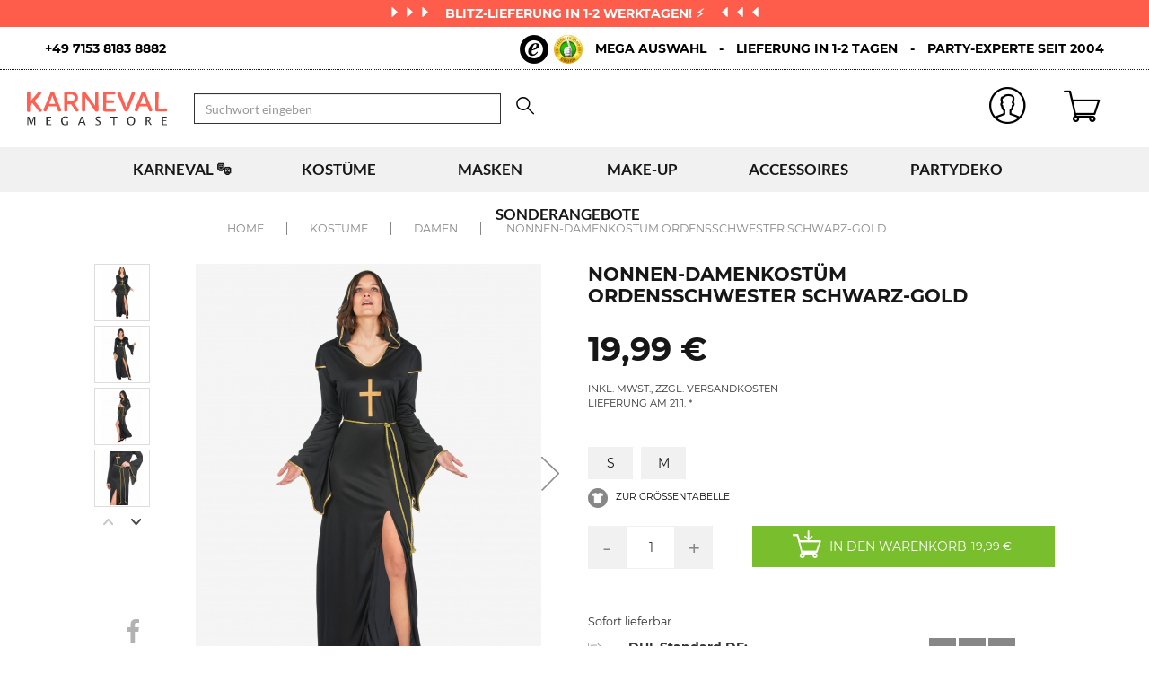

--- FILE ---
content_type: text/html; charset=UTF-8
request_url: https://www.karneval-megastore.de/p-226192-nonnen-damenkostuem-ordensschwester-schwarz-gold.html
body_size: 44480
content:
<!DOCTYPE html>
<html lang="de">
    <head data-site_lg="23"
          data-code_iso="DEU23"
          data-locale="de-DE"
          data-is_connected="0"
          data-auth_method=""
    >
        <meta charset="UTF-8" />
        <meta name="viewport" content="width=device-width, initial-scale=1.0, maximum-scale=5.0" />
        <link rel="apple-touch-icon" href="/bundles/dgtmain/image/V3/favicon-23.png"/>
        <link rel="shortcut icon" href="/bundles/dgtmain/image/V3/favicon-23.png" />

                    <title>Nonnen-Damenkostüm Ordensschwester schwarz-gold , günstige Faschings Kostüme bei Karneval Megastore</title>
<meta name="description" content="Nonnen-Damenkostüm Ordensschwester schwarz-gold , günstige Faschings Kostüme bei Karneval Megastore, der größte Karneval und Faschings Kostüm- und Partyartikel Online Shop Europas!">
    <link rel="alternate" hreflang="de" href="https://www.karneval-megastore.de/p-226192-nonnen-damenkostuem-ordensschwester-schwarz-gold.html" />
    <link rel="alternate" hreflang="de-ch" href="https://www.karneval-megastore.ch/p-226192-nonnen-damenkostuem-ordensschwester-schwarz-gold.html" />
    <link rel="alternate" hreflang="de-at" href="https://www.karneval-megastore.at/p-226192-nonnen-damenkostuem-ordensschwester-schwarz-gold.html" />
    <link rel="canonical" href="https://www.karneval-megastore.de/p-226192-nonnen-damenkostuem-ordensschwester-schwarz-gold.html" />
<meta property="og:type" content="website" />
<meta property="og:title" content="Nonnen-Damenkostüm Ordensschwester schwarz-gold , günstige Faschings Kostüme bei Karneval Megastore" />
    <meta property="og:image" content="https://cdn.karneval-megastore.de/images/rep_art/gra/226/1/226192/deguisement-nonne-fendue-femme_226192.jpg" />
    <meta property="og:url" content="https://www.karneval-megastore.de/p-226192-nonnen-damenkostuem-ordensschwester-schwarz-gold.html" />
<meta property="og:description" content="Nonnen-Damenkostüm Ordensschwester schwarz-gold , günstige Faschings Kostüme bei Karneval Megastore, der größte Karneval und Faschings Kostüm- und Partyartikel Online Shop Europas!" />
    <meta name="p:domain_verify" content="e056e0d5204288d7ec2c2fc9ba982fe2" />
<meta name="robots" content="index, follow" />
    <meta name="theme-color" content="#ff5d4c"/>

        
                    <script type="application/ld+json">
{
    "@context"          : "https://schema.org",
    "@type"             : "Product",
    "sku"               : "226192",
    "description"       : "Dass Nonnenkostüme auch sexy sein können, beweist dieses Ordensschwester-Kostümset. Das zweiteilige Verkleidungs-Set mit Kleid und Gürtel besticht durch ein aufregendes Design sowie durch eine ungewohnte Farbwahl.Ganz wie durch echte Nonnenkleidung bekannt, ist auch dieses Schwesternkostüm fast komplett schwarz. Goldene Borten an Schultern, am Kragen sowie an der Kapuze sorgen für ein bisschen Farbe. Auf Brusthöhe der Nonnenverkleidung ist ein Kreuz-Print, ebenfalls in Gold, angebracht. Der Gürtel ist eine goldene Kordel, die einfach umgebunden wird. Das Nonnenkostüm für Damen erhält durch einen hohen Beinschlitz eine besonders aufregende Note. Bitte beachten Sie auch, dass die abgebildeten Schuhe nicht inbegriffen sind. Achtung! Nicht für Kinder unter drei Jahren geeignet. Kann Kleinteile enthalten - Erstickungsgefahr.",
    "name"              : "Nonnen-Damenkostüm Ordensschwester schwarz-gold",
    "mpn"               : "4UJ4",
    "image"             : [
                    "https://cdn.karneval-megastore.de/images/rep_art/gra/226/1/226192/deguisement-nonne-fendue-femme_226192.jpg",                    "https://cdn.karneval-megastore.de/images/rep_art/gra/226/1/226192/deguisement-nonne-fendue-femme_226192105128.jpg",                    "https://cdn.karneval-megastore.de/images/rep_art/gra/226/1/226192/deguisement-nonne-fendue-femme_226192105128_1.jpg",                    "https://cdn.karneval-megastore.de/images/rep_art/gra/226/1/226192/deguisement-nonne-fendue-femme_226192_1.jpg",                    "https://cdn.karneval-megastore.de/images/rep_art/gra/226/1/226192/deguisement-nonne-fendue-femme_226192_2.jpg",                    "https://cdn.karneval-megastore.de/images/rep_art/gra/226/1/226192/deguisement-nonne-fendue-femme_226192_3.jpg",                    "https://cdn.karneval-megastore.de/images/rep_art/gra/226/1/226192/deguisement-nonne-fendue-femme_226192_4.jpg"            ],
    "releaseDate"       : "2015-02-10",
            "material"          : "100% Polyester",
                    "offers" : [
                            {
                    "@type"           : "Offer",
                    "sku"             : "74460",                    "availability"    : "https://schema.org/InStock",
                    "price"           : "19.99",
                    "priceCurrency"   : "EUR",
                    "priceValidUntil" : "2026-01-20",
                    "url"             : "https://www.karneval-megastore.de/p-226192-nonnen-damenkostuem-ordensschwester-schwarz-gold.html"
                },                            {
                    "@type"           : "Offer",
                    "sku"             : "74461",                    "availability"    : "https://schema.org/InStock",
                    "price"           : "19.99",
                    "priceCurrency"   : "EUR",
                    "priceValidUntil" : "2026-01-20",
                    "url"             : "https://www.karneval-megastore.de/p-226192-nonnen-damenkostuem-ordensschwester-schwarz-gold.html"
                }                    ],
            "brand": {
        "@type": "Brand",
        "name": "karneval-megastore.de"
    }
}
</script>

                    
                    <link rel="preload" href="/images/fonts/JadeoV3/jadeov3.woff?v=1" as="font" type="font/woff" crossorigin>
<link rel="preload" href="/images/fonts/Montserrat/montserrat-v12-latin-regular.woff2" as="font" type="font/woff2" crossorigin>
<link rel="preload" href="/images/fonts/Lato/lato-v14-latin-regular.woff2" as="font" type="font/woff2" crossorigin>

<script src="/bundles/dgtjsrouting/js/dgt_jsrouting.js"></script>
        
                        <link rel="stylesheet" href="/assets/css/3d036cf-473e7e4.css" />

            <!--[if lt IE 10]>
                                    <link rel="stylesheet" type="text/css" href="/assets/css/b6b4c70-e4fb31b.css"/>
                            <![endif]-->
        
            

            <link rel="stylesheet" href="/assets/css/3f2470e-7cfb744.css" />
    
                    
    <script>
        var dataLayer = window.dataLayer || [];
    </script>

            
                                                            
        <script>
            var dataLayer = window.dataLayer || [];
        </script>
                    <script>
                dataLayer.push({
                    'ecommerce': {
                        'detail': {
                            'actionField': {},
                            'products': [{
                                'name': '',
                                'id': '',
                                'price': '',
                                'category': '',
                            }]
                        }
                    }
                });
                dataLayer.push({
                    'google_tag_params': {
                        'ecomm_prodid': '',
                        'ecomm_pagetype': 'product',
                        'ecomm_totalvalue': ''
                    }
                });
                dataLayer.push({
                    'product_id': ''
                });
            </script>
                <script>
                        dataLayer.push({
                                'currentPage': 'product_info',
                                'email_client_hashed': '',
                'customer': {
                    'email_client': ''
                },
                'trboBasket':{
                    'products' : [],
                    'value' : 0
                }
            });
        </script>
    
    
    <!-- Google Tag Manager -->
    <script>
        (function(w,d,s,l,i){w[l]=w[l]||[];w[l].push({'gtm.start':new Date().getTime(),event:'gtm.js'});var f=d.getElementsByTagName(s)[0],j=d.createElement(s),dl=l!='dataLayer'?'&l='+l:'';j.async=true;j.src='//www.googletagmanager.com/gtm.js?id='+i+dl;f.parentNode.insertBefore(j,f);})(window,document,'script','dataLayer','GTM-59DFHB');
        </script>
    <script>dataLayer.push({
            'event': 'axeptio_init_country',
            'country': "de"
        })</script>
    <!-- End Google Tag Manager -->
        
                    <script>var _trboq = window._trboq || [];</script>
    <script type="text/javascript" src="/assets/js/284fc6d-e30a888.js"></script>

    <script >
                        let isFbConnected = false;
        const fbLoginPath = "/s/connect/facebook";

        window.fbAsyncInit = function() {
            // init the FB JS SDK
            FB.init({
                appId      : '339651499778825',                        // App ID from the app dashboard
                status     : true,                                 // Check Facebook Login status
                xfbml      : true,                                 // Look for social plugins on the page
                popin      : true,
                version    : 'v16.0'
            });

            FB.getLoginStatus( function(response) {
                if (response.status === 'connected') {
                    isFbConnected = true;
                } else {
                    if (AUTH.isConnected() && AUTH.authMethod() === 'Facebook') {
                        document.location = "/s/mein-konto/logout";
                    }
                }
            }, true);
        };

        // Load the SDK asynchronously
        (function(d, s, id){
            var js, fjs = d.getElementsByTagName(s)[0];
            if (d.getElementById(id)) {return;}
            js = d.createElement(s); js.id = id;
            js.src = "//connect.facebook.net/de_DE/all.js";
            fjs.parentNode.insertBefore(js, fjs);
        }(document, 'script', 'facebook-jssdk'));


        function fbLogin() {
            if (isFbConnected) {
                document.location = fbLoginPath;
            } else {
                // not_authorized
                FB.login(function(response) {
                    if (response.authResponse) {
                        document.location = fbLoginPath;
                    }
                }, {scope: 'email'});
            }
        }
    </script>


            <input style="display: none" id="trboScript" value="trbo_12545_dbe891c8c66b9b5689a583902b1774af.js" />

    <script type="text/javascript" src="/assets/js/a85726f-e4fb31b.js"></script>
        
            <script data-main="/assets/bundles/dgtmain/js/require/main.js" src="/assets/js/e7e6a10-c4334e3.js"></script>
<script>
    need.config({
        rootUrl: ""
    });
</script>
    </head>
        
    <body
        class="desktop   DEU23 V3 "
        data-branding-name="karnevalmegastore"
        data-version="V3"
        data-lazy-threshold="50"
        data-page-type="produit"        data-tags="ga4" data-trigger="onload" data-event="page_view" data-event-data="{&quot;environnement&quot;:&quot;prod&quot;,&quot;langue&quot;:&quot;de&quot;,&quot;country&quot;:&quot;DE&quot;,&quot;page_category&quot;:&quot;Product&quot;}"
    >
            
    <!-- Google Tag Manager (noscript) -->
    <noscript><iframe src="https://www.googletagmanager.com/ns.html?id=GTM-59DFHB" height="0" width="0" style="display:none;visibility:hidden"></iframe></noscript>
    <!-- End Google Tag Manager -->

        
        <svg style="position: absolute; width: 0; height: 0; overflow: hidden;" version="1.1" xmlns="http://www.w3.org/2000/svg" xmlns:xlink="http://www.w3.org/1999/xlink">
    <defs>
        <symbol id="icon-tiktok-KM" viewBox="0 0 2500 2500">
            <title>Tiktok</title>
            <path d="M2202.38,0H297.62C133.51,0,0,133.51,0,297.62V2202.38C0,2366.49,133.51,2500,297.62,2500H2202.38c164.11,0,297.62-133.51,297.62-297.62V297.62C2500,133.51,2366.49,0,2202.38,0M1964.64,1090.65q-20.48,2-41.07,2.09a445.94,445.94,0,0,1-373.15-201.67V1577.8c0,280.32-227.25,507.56-507.56,507.56S535.3,1858.12,535.3,1577.8s227.24-507.56,507.56-507.56h0c10.59,0,21,1,31.37,1.61V1322c-10.42-1.25-20.66-3.15-31.37-3.15-143.07,0-259,116-259,259s116,259,259,259,269.46-112.73,269.46-255.83l2.5-1166.31h239.29c22.56,214.58,195.58,382.19,410.77,397.92v278" />
        </symbol>
        <symbol id="icon-tiktok-DGT" viewBox="0 0 2500 2500">
            <title>Tiktok</title>
            <path d="M2202.38 0H297.62C133.51 0 0 133.51 0 297.62V2202.38C0 2366.49 133.51 2500 297.62 2500H2202.38c164.11 0 297.62-133.51 297.62-297.62V297.62C2500 133.51 2366.49 0 2202.38 0M1964.64 1090.65q-20.48 2-41.07 2.09a445.94 445.94 0 0 1-373.15-201.67V1577.8c0 280.32-227.25 507.56-507.56 507.56S535.3 1858.12 535.3 1577.8s227.24-507.56 507.56-507.56h0c10.59 0 2  1 31.37 1.61V1322c-10.42-1.25-20.66-3.15-31.37-3.15-143.07 0-259 116-259 259s116 259 259 259 269.46-112.73 269.46-255.83l2.5-1166.31h239.29c22.56 214.58 195.58 382.19 410.77 397.92v278" />
        </symbol>
        <symbol id="icon-pinterest" viewBox="0 0 24 24">
            <title>Pinterest</title>
            <path d="M12 0a12 12 0 0 0-4.37 23.17c-.1-.95-.2-2.4.04-3.44l1.4-5.96s-.35-.72-.35-1.78c0-1.67.96-2.92 2.17-2.92 1.02 0 1.52.77 1.52 1.7 0 1.02-.66 2.56-1 3.99-.28 1.2.6 2.17 1.78 2.17 2.13 0 3.77-2.25 3.77-5.5 0-2.87-2.06-4.88-5.01-4.88a5.2 5.2 0 0 0-5.42 5.2c0 1.04.4 2.14.9 2.74.1.12.1.23.08.35l-.34 1.36c-.05.22-.17.27-.4.16-1.5-.7-2.43-2.89-2.43-4.65 0-3.78 2.75-7.26 7.92-7.26 4.17 0 7.4 2.97 7.4 6.93 0 4.14-2.6 7.46-6.22 7.46-1.22 0-2.36-.63-2.75-1.37l-.75 2.85c-.27 1.04-1 2.35-1.5 3.15A12.03 12.03 0 0 0 24 12 12 12 0 0 0 12 0z" fill-rule="evenodd" clip-rule="evenodd"/>
        </symbol>
        <symbol id="icon-twitter" viewBox="0 0 24 24">
            <title>Twitter</title>
            <path d="M24 4.557c-.883.392-1.832.656-2.828.775 1.017-.609 1.798-1.574 2.165-2.724-.951.564-2.005.974-3.127 1.195-.897-.957-2.178-1.555-3.594-1.555-3.179 0-5.515 2.966-4.797 6.045-4.091-.205-7.719-2.165-10.148-5.144-1.29 2.213-.669 5.108 1.523 6.574-.806-.026-1.566-.247-2.229-.616-.054 2.281 1.581 4.415 3.949 4.89-.693.188-1.452.232-2.224.084.626 1.956 2.444 3.379 4.6 3.419-2.07 1.623-4.678 2.348-7.29 2.04 2.179 1.397 4.768 2.212 7.548 2.212 9.142 0 14.307-7.721 13.995-14.646.962-.695 1.797-1.562 2.457-2.549z"/>
        </symbol>
        <symbol id="icon-youtube" viewBox="0 0 24 24">
            <title>Youtube</title>
            <path d="M19.615 3.184c-3.604-.246-11.631-.245-15.23 0-3.897.266-4.356 2.62-4.385 8.816.029 6.185.484 8.549 4.385 8.816 3.6.245 11.626.246 15.23 0 3.897-.266 4.356-2.62 4.385-8.816-.029-6.185-.484-8.549-4.385-8.816zm-10.615 12.816v-8l8 3.993-8 4.007z"/>
        </symbol>
        <symbol id="icon-facebook" viewBox="0 0 24 24">
            <title>Facebook</title>
            <path d="M22.675 0h-21.35c-.732 0-1.325.593-1.325 1.325v21.351c0 .731.593 1.324 1.325 1.324h11.495v-9.294h-3.128v-3.622h3.128v-2.671c0-3.1 1.893-4.788 4.659-4.788 1.325 0 2.463.099 2.795.143v3.24l-1.918.001c-1.504 0-1.795.715-1.795 1.763v2.313h3.587l-.467 3.622h-3.12v9.293h6.116c.73 0 1.323-.593 1.323-1.325v-21.35c0-.732-.593-1.325-1.325-1.325z"/>
        </symbol>
        <symbol id="icon-instagram" viewBox="0 0 24 24">
            <title>Instagram</title>
            <path d="M12 2.16c3.2 0 3.58.01 4.85.07 3.25.15 4.77 1.7 4.92 4.92.06 1.27.07 1.65.07 4.85 0 3.2-.01 3.58-.07 4.85-.15 3.23-1.66 4.77-4.92 4.92-1.27.06-1.64.07-4.85.07a83 83 0 0 1-4.85-.07c-3.26-.15-4.77-1.7-4.92-4.92A82.98 82.98 0 0 1 2.16 12a84 84 0 0 1 .07-4.85c.15-3.23 1.67-4.77 4.92-4.92A84.4 84.4 0 0 1 12 2.16zM12 0C8.74 0 8.33.01 7.05.07 2.7.27.27 2.7.07 7.05A84.29 84.29 0 0 0 0 12c0 3.26.01 3.67.07 4.95.2 4.36 2.62 6.78 6.98 6.98 1.28.06 1.7.07 4.95.07 3.26 0 3.67-.01 4.95-.07 4.35-.2 6.78-2.62 6.98-6.98.06-1.28.07-1.7.07-4.95 0-3.26-.01-3.67-.07-4.95C23.73 2.7 21.3.27 16.95.07A84.33 84.33 0 0 0 12 0zm0 5.84a6.16 6.16 0 1 0 0 12.32 6.16 6.16 0 0 0 0-12.32zM12 16a4 4 0 1 1 0-8 4 4 0 0 1 0 8zm6.4-11.85a1.44 1.44 0 1 0 0 2.89 1.44 1.44 0 0 0 0-2.89z"/>
        </symbol>
        <symbol id="icon-location" viewBox="0 0 24 24">
            <title>Location</title>
            <path d="M5.000,6.875 C3.964,6.875 3.125,6.036 3.125,5.000 C3.125,3.964 3.964,3.125 5.000,3.125 C6.036,3.125 6.875,3.964 6.875,5.000 C6.875,6.036 6.036,6.875 5.000,6.875 ZM5.000,0.000 C2.376,0.000 -0.000,2.127 -0.000,4.751 C-0.000,7.375 2.168,10.508 5.000,15.000 C7.832,10.508 10.000,7.375 10.000,4.751 C10.000,2.127 7.624,0.000 5.000,0.000 Z"/>
        </symbol>
        <symbol id="icon-cross" viewBox="0 0 24 24">
            <title>Close</title>
            <path d="M24 21.6L21.6 24 12 14.4 2.4 24 0 21.6 9.6 12 0 2.4 2.4 0 12 9.6 21.6 0 24 2.4 14.4 12l9.6 9.6z"/>
        </symbol>
        <symbol id="icon-cross-alternate" viewBox="0 0 24 24">
            <title>Close alternate</title>
            <path d="M23.31,1.69A.92.92,0,0,0,22,.43l-9.71,10.3L1.54.61A.92.92,0,0,0,.25.65a.91.91,0,0,0,0,1.29L11,12.06l-9.47,10a.91.91,0,0,0,1.33,1.25l9.47-10,10.11,9.54a.92.92,0,1,0,1.26-1.34L13.6,12Z" transform="translate(0)" style="fill-rule:evenodd"/>
        </symbol>
        <symbol id="icon-search" viewBox="0 0 22 22">
            <title>Search</title>
            <circle fill="none" stroke="currentColor" stroke-linecap="round" stroke-linejoin="round" stroke-width="1.5" cx="8.87" cy="8.87" r="8.12"/>
            <line fill="none" stroke="currentColor" stroke-linecap="round" stroke-linejoin="round" stroke-width="1.5" x1="19.02" y1="19.02" x2="14.6" y2="14.6"/>
        </symbol>
        <symbol id="icon-arrow" viewBox="0 0 24 24">
            <title>Arrow</title>
            <path d="M24 12l-6.5 6.5-1.1-1.1 4.3-4.3H.1v-1.5h21.3l-5-5 1.1-1.1 5.4 5.4L24 12z"/>
        </symbol>
        <symbol id="icon-heart" viewBox="-1 -1 26 26">
            <title>Heart</title>
            <path stroke-width="2" d="M11.23 20.73c-.2-.13-.55-.39-1.2-.98-1.26-1.2-3.53-3.62-7.69-8.48l-.01-.01-.01-.01a6.46 6.46 0 01-1.69-4.4c0-1.68.6-3.24 1.7-4.41a5.44 5.44 0 018.5.48l.5.67.5-.67c.13-.16.26-.33.42-.48a5.43 5.43 0 018.09 0 6.38 6.38 0 011.7 4.41c0 1.68-.6 3.24-1.7 4.41v.01l-.01.01a126.39 126.39 0 01-7.69 8.47c-.63.59-1 .87-1.18.98h-.23z"/>
        </symbol>
        <symbol id="icon-star" viewBox="-1 -1 24 24">
            <path fill="currentColor" stroke-width="2" stroke-miterlimit="10" d="M9.79.84l2.23,4.52c.09.18.26.3.46.33l4.99.72c.5.07.7.69.34,1.04l-3.61,3.52c-.14.14-.21.34-.17.54l.85,4.97c.09.5-.44.88-.88.64l-4.46-2.35c-.18-.09-.39-.09-.57,0l-4.46,2.35c-.45.23-.97-.14-.88-.64l.85-4.97c.03-.2-.03-.4-.17-.54L.68,7.45c-.36-.35-.16-.96.34-1.04l4.99-.72c.2-.03.37-.15.46-.33L8.7.84c.22-.45.87-.45,1.09,0Z"/>
        </symbol>
        <symbol id="icon-star-empty" viewBox="-1 -1 24 24">
            <path fill="none" stroke-width="2" stroke-miterlimit="10" d="M9.79.84l2.23,4.52c.09.18.26.3.46.33l4.99.72c.5.07.7.69.34,1.04l-3.61,3.52c-.14.14-.21.34-.17.54l.85,4.97c.09.5-.44.88-.88.64l-4.46-2.35c-.18-.09-.39-.09-.57,0l-4.46,2.35c-.45.23-.97-.14-.88-.64l.85-4.97c.03-.2-.03-.4-.17-.54L.68,7.45c-.36-.35-.16-.96.34-1.04l4.99-.72c.2-.03.37-.15.46-.33L8.7.84c.22-.45.87-.45,1.09,0Z"/>
        </symbol>
        <symbol id="icon-star-half" viewBox="-1 -1 24 24">
            <path fill="currentColor" stroke-width="2" d="M9.24,14.7c-.1,0-.19.02-.28.07l-4.46,2.35c-.45.23-.97-.14-.88-.64l.85-4.97c.03-.2-.03-.4-.17-.54L.68,7.45c-.36-.35-.16-.96.34-1.04l4.99-.72c.2-.03.37-.15.46-.33L8.7.84c.11-.23.33-.34.55-.34v14.2Z"/>
            <path fill="none" stroke-width="2" stroke-miterlimit="10"  d="M9.79.84l2.23,4.52c.09.18.26.3.46.33l4.99.72c.5.07.7.69.34,1.04l-3.61,3.52c-.14.14-.21.34-.17.54l.85,4.97c.09.5-.44.88-.88.64l-4.46-2.35c-.18-.09-.39-.09-.57,0l-4.46,2.35c-.45.23-.97-.14-.88-.64l.85-4.97c.03-.2-.03-.4-.17-.54L.68,7.45c-.36-.35-.16-.96.34-1.04l4.99-.72c.2-.03.37-.15.46-.33L8.7.84c.22-.45.87-.45,1.09,0Z"/>
        </symbol>
        <symbol id="icon-grid-size" viewBox="-1 0 40 19">
            <path fill="none" stroke="#2b2b2b" stroke-linecap="round" stroke-linejoin="round" stroke-width="1.4" d="M12.7,3.77c0-.08-.01-.16-.01-.24,0-1.54,1.24-2.78,2.78-2.78s2.78,1.24,2.78,2.78-1.24,2.78-2.78,2.78h-.05v2.14l14.71,7.13c1.14.47.81,2.17-.43,2.17H1.88c-1.24,0-1.57-1.71-.42-2.17l11.03-6.16"/>
        </symbol>
        <symbol id="icon-cart" viewBox="0 0 24 24">
            <path fill="none" stroke-miterlimit="10" stroke-width="1.5" d="M17.97,7.57l-1.36,9.52c-.09.6-.6,1.05-1.21,1.05H3.41c-.61,0-1.13-.41-1.21-1.05L.8,7.57h17.11Z"/>
            <path fill="none" stroke-miterlimit="10" stroke-width="1.5" d="M15.62,7.57s0-.05,0-.08c0-3.51-2.85-6.36-6.36-6.36S2.91,3.98,2.91,7.49c0,.03,0,.05,0,.08"/>
         </symbol>
        <symbol id="icon-credit-card" viewBox="0 0 24 24">
            <path d="M1.66,5H22.35a.83.83,0,0,1,.83.82v.83H.83V5.79A.83.83,0,0,1,1.66,5ZM.83,7.45H23.18V9.1H.83Zm0,2.48v8.28a.83.83,0,0,0,.83.83H22.35a.83.83,0,0,0,.83-.83V9.93ZM0,5.79A1.65,1.65,0,0,1,1.66,4.14H22.35A1.65,1.65,0,0,1,24,5.79V18.21a1.65,1.65,0,0,1-1.65,1.65H1.66A1.65,1.65,0,0,1,0,18.21Zm4.14,8.28h9.93v1.66H4.14Zm-.83,0a.83.83,0,0,1,.83-.83h9.93a.83.83,0,0,1,.83.83v1.66a.83.83,0,0,1-.83.82H4.14a.83.83,0,0,1-.83-.82Z" style="fill-rule:evenodd"/>
        </symbol>
        <symbol id="icon-exchange" viewBox="0 0 24 24">
            <path d="M7,.88A.52.52,0,0,0,6.3.15L1.89,4.56a.52.52,0,0,0,0,.73L6.3,9.7A.52.52,0,1,0,7,9L3.49,5.44H21.74a.52.52,0,1,0,0-1H3.49ZM17.7,14.3A.52.52,0,0,0,17,15l3.54,3.53H2.26a.52.52,0,1,0,0,1H20.51L17,23.12a.52.52,0,0,0,.73.73l4.41-4.41a.52.52,0,0,0,0-.73Z" style="fill-rule:evenodd"/>
        </symbol>
        <symbol id="icon-cheque" viewBox="0 0 24 24">
            <path d="M.11,12.16a.33.33,0,0,1,0-.47L1.2,10.42V6.9a.67.67,0,0,1,.67-.67h3l1-1.09a.33.33,0,0,1,.5.44l-.57.65h.37l.37-.42a.33.33,0,0,1,.47,0,.34.34,0,0,1,0,.45h16.3A.67.67,0,0,1,24,6.9V18.3a.67.67,0,0,1-.67.67H1.87a.67.67,0,0,1-.67-.67V12.85a.33.33,0,0,1-.42,0,.34.34,0,0,1,0-.47l.45-.51v-.42l-.61.7A.35.35,0,0,1,.11,12.16Zm1.76-.06v6.2H23.33V6.9H6.44ZM5.55,6.9,1.87,11.09v-.42L5.18,6.9ZM1.87,9.65,4.29,6.9H1.87Zm2.35,2.62a.34.34,0,0,0,0,.67h8.72a.34.34,0,0,0,0-.67ZM3.89,16a.33.33,0,0,1,.33-.33h11.4a.34.34,0,0,1,0,.67H4.22A.34.34,0,0,1,3.89,16Zm13.74-.33a.34.34,0,0,0,0,.67H21a.34.34,0,1,0,0-.67Z" transform="translate(0)" style="fill-rule:evenodd"/>
        </symbol>
        <symbol id="icon-mandat" viewBox="0 0 24 24">
            <path d="M14.72.91H9.28V3.62h5.44ZM8.38.91v.45H3.85A1.36,1.36,0,0,0,2.49,2.72V22.64A1.36,1.36,0,0,0,3.85,24h16.3a1.36,1.36,0,0,0,1.36-1.36V2.72a1.36,1.36,0,0,0-1.36-1.36H15.62V.91a.9.9,0,0,0-.9-.91H9.28A.9.9,0,0,0,8.38.91ZM3.85,2.26H8.38V3.62a.9.9,0,0,0,.9.91h5.44a.9.9,0,0,0,.9-.91V2.26h4.53a.46.46,0,0,1,.45.46V22.64a.46.46,0,0,1-.45.46H3.85a.46.46,0,0,1-.45-.46V2.72A.46.46,0,0,1,3.85,2.26ZM6.11,8.69a.37.37,0,0,1,.37-.36H17.34a.37.37,0,0,1,.37.36.38.38,0,0,1-.37.37H6.48A.38.38,0,0,1,6.11,8.69Zm0,3.63A.37.37,0,0,1,6.48,12H17.34a.36.36,0,1,1,0,.72H6.48A.37.37,0,0,1,6.11,12.32Zm.37,3.26a.36.36,0,1,0,0,.72H17.34a.36.36,0,1,0,0-.72Zm-.37,4a.37.37,0,0,1,.37-.36H17.34a.37.37,0,0,1,.37.36.38.38,0,0,1-.37.37H6.48A.38.38,0,0,1,6.11,19.56Z" style="fill-rule:evenodd"/>
        </symbol>
        <symbol id="icon-user" viewBox="-1 -1 26 26">
            <g fill="none" stroke-miterlimit="10" stroke-width="2">
              <circle cx="10.34" cy="6.2" r="5.57"/>
              <path d="M20.06 21.48a9.71 9.71 0 00-19.42 0"/>
            </g>
        </symbol>
        <symbol id="icon-arrow-small" viewBox="0 0 24 24">
            <path d="M18.2 12l-1.4 1.5-9.7 10L5.8 22l9.7-10L5.8 2 7.2.5l9.7 10 1.3 1.5z"/>
        </symbol>
        <symbol id="icon-play" viewBox="0 0 24 24">
            <path d="M2.14 24V0l19.72 12L2.14 24zM4.31 3.89v16.22L17.63 12 4.31 3.89z"/>
        </symbol>
        <symbol id="icon-play-full" viewBox="0 0 24 24">
            <path d="M2.77,24V0L21.23,11.43Z"/>
        </symbol>
        <symbol id="icon-download" viewBox="0 0 24 24">
            <path d="M21.21 18.47v3.48H2.79v-3.48H1v5.27h22v-5.27zm-4-7.63l-1.27-1.27-3.04 3.05V0h-1.8v12.62L8.06 9.57l-1.27 1.27L12 16.05z"/>
        </symbol>
        <symbol id="icon-email" viewBox="0 0 24 24">
            <path d="M.3 3.5v16.7h23.4V3.5H.3zm19.2 1.9L12 10.6 4.5 5.4h15zM2.3 18.1V6.4L12 13l9.7-6.6v11.8s-19.4 0-19.4-.1z"/>
        </symbol>
        <symbol id="icon-share" viewBox="0 0 24 24">
            <circle fill="none" stroke="#2b2b2b" stroke-linejoin="round" stroke-linecap="round" stroke-width="1.5" cx="15.75" cy="3.75" r="3"/>
            <circle fill="none" stroke="#2b2b2b" stroke-linejoin="round" stroke-linecap="round" stroke-width="1.5" cx="3.75" cy="10.75" r="3"/>
            <circle fill="none" stroke="#2b2b2b" stroke-linejoin="round" stroke-linecap="round" stroke-width="1.5" cx="15.75" cy="17.75" r="3"/>
            <line fill="none" stroke="#2b2b2b" stroke-linejoin="round" stroke-linecap="round" stroke-width="1.5" x1="6.34" y1="12.26" x2="13.17" y2="16.24"/>
            <line fill="none" stroke="#2b2b2b" stroke-linejoin="round" stroke-linecap="round" stroke-width="1.5" x1="13.16" y1="5.26" x2="6.34" y2="9.24"/>
        </symbol>
        <symbol id="icon-share-thicker" viewBox="0 0 24 24">
            <circle cx="16.95" fill="none" stroke-width="2" cy="19.78" r="2.83"/>
            <circle cx="7.05" fill="none" stroke-width="2" cy="11.3" r="2.83"/>
            <path d="M14.83,5.64,9.88,9.88" fill="none" stroke-width="2"/>
            <circle cx="16.95" fill="none" stroke-width="2" cy="4.22" r="2.83"/>
            <path d="M9.17,13.42l5.66,4.24" fill="none" stroke-width="2"/>
        </symbol>
        <symbol id="icon-checkmark" viewBox="0 0 24 24">
            <path stroke-width="2" d="M.61,12l8.11,8.55L23.4,3.46" style="fill:none;stroke-linecap:round;stroke-linejoin:round"/>
        </symbol>
        <symbol id="icon-checkmark-bold" viewBox="0 0 24 24">
            <path stroke-width="3" d="M.61,12l8.11,8.55L23.4,3.46" style="fill:none;stroke-linecap:round;stroke-linejoin:round"/>
        </symbol>
        <symbol id="icon-checkmark-bold-rounded" viewBox="0 0 55 55">
            <path stroke-width="5" d="M15 27.8485L23.8942 37.697L40 18" style="fill:none;stroke-linecap:round;stroke-linejoin:round"/>
        </symbol>
        <symbol id="icon-attach-file" viewBox="0 0 24 24">
            <path d="M16.8,7.68V19.2a4.8,4.8,0,0,1-9.6,0V3.36a3.36,3.36,0,1,1,6.72,0V19.2a1.92,1.92,0,0,1-3.84,0V3.36a.48.48,0,0,1,.48-.48.49.49,0,0,1,.48.48V19.2a1,1,0,0,0,1.92,0V3.36a2.4,2.4,0,0,0-4.8,0V19.2a3.84,3.84,0,0,0,7.68,0V7.68a.48.48,0,0,1,.48-.48A.49.49,0,0,1,16.8,7.68Z" />
        </symbol>
        <symbol id="icon-crosshair" viewBox="0 0 24 24">
            <path d="M12 23.797C5.495 23.797.203 18.505.203 12S5.495.203 12 .203 23.797 5.495 23.797 12 18.505 23.797 12 23.797zm0-22.594C6.046 1.203 1.203 6.046 1.203 12c0 5.953 4.843 10.797 10.797 10.797 5.953 0 10.797-4.844 10.797-10.797 0-5.954-4.844-10.797-10.797-10.797z"/><path  d="M17.084 11.435h-4.519V6.916h-1.13v4.519H6.916v1.13h4.519v4.519h1.13v-4.519h4.519z"/>
        </symbol>
        <symbol id="icon-house" viewBox="0 0 24 24">
            <title>House</title>
            <path d="M.615.941H0V22.971h14.067v.087h6.822v-.087H24V.941H.615zm20.273 20.8h1.881V5.125H1.231V21.74h12.836V11.437h6.822v10.304zm-1.16 0h-4.502v-9.143h4.502v9.143zM1.231 3.895V2.172h21.538v1.723H1.231zm1.985 7.77H11.676v6.121H3.216v-6.121zm1.198 1.198v3.724h6.063v-3.724H4.414z" fill-rule="evenodd" clip-rule="evenodd"/>
        </symbol>
        <symbol id="icon-double-arrow" viewBox="0 0 24 24">
            <title>Double Arrow</title>
            <path d="M7.029.875A.513.513 0 006.304.15l-4.41 4.41c-.2.2-.2.525 0 .725l4.41 4.41a.513.513 0 00.725-.725L3.494 5.436h18.249a.513.513 0 000-1.026H3.494L7.029.875zm10.667 13.429a.513.513 0 00-.725.725l3.535 3.535H2.256a.513.513 0 000 1.026h18.25l-3.535 3.535a.513.513 0 00.725.725l4.41-4.41a.514.514 0 000-.726l-4.41-4.41z" fill-rule="evenodd" clip-rule="evenodd"/>
        </symbol>
        <symbol id="icon-cardboard" viewBox="0 0 24 24">
            <title>cardboard</title>
            <path d="M8.924 0h-.205L.312 3.969c-.308.107-.308.536-.205.751L2.67 7.937.107 11.155c-.205.215-.103.644.205.751l2.563 1.287v6.329c0 .215.103.429.308.429l8.612 3.969c.103.107.308.107.41 0l8.612-3.969c.205-.107.308-.215.308-.429v-6.329l2.563-1.287c.308-.107.308-.536.205-.751L21.33 7.937l2.563-3.218c.205-.215.103-.644-.205-.751L15.281 0h-.205c-.103 0-.205.107-.308.107L12 3.218 9.334.107C9.232 0 9.027 0 8.924 0zm-.102 1.073l2.461 2.682-7.69 3.54-2.256-2.683 7.485-3.539zm6.459 0l7.485 3.647-2.256 2.681-7.69-3.54 2.461-2.788zm-3.178 3.432l7.485 3.432-7.485 3.432-7.485-3.432 7.485-3.432zm-8.51 4.076l7.69 3.54-2.461 2.682-7.485-3.433 2.256-2.789zm17.019 0l2.256 2.682-7.485 3.647-2.461-2.682 7.69-3.647zm-9.022 4.72v9.439L3.9 19.2v-5.578l4.819 2.36c.205.107.41 0 .513-.107l2.358-2.574zm1.025 0l2.256 2.574c.103.107.41.215.513.107l4.819-2.36V19.2l-7.69 3.54v-9.439h.102z"/>
        </symbol>
        <symbol id="icon-print" viewBox="0 0 24 24">
            <title>Print</title>
            <path d="M4.651 6.72V1.004h13.392V6.72H4.651zm-.126 0a.398.398 0 00-.171-.037v.037h.171zm-.878 0V.913c0-.266.128-.49.276-.638A.913.913 0 014.56 0h13.573c.266 0 .49.128.638.276s.276.372.276.638v5.75a.543.543 0 01.035.057h.901a2.85 2.85 0 012.83 2.83v8.843a2.85 2.85 0 01-2.83 2.83h-.768v1.601c.092.363-.119.674-.231.802a1.2 1.2 0 01-.301.248.922.922 0 01-.447.125H4.663c-.283 0-.564-.097-.774-.308a1.08 1.08 0 01-.308-.774v-1.694h-.564a2.85 2.85 0 01-2.83-2.83V9.55c0-1.613 1.254-2.949 2.852-2.83h.608zm14.897 0v-.036a.393.393 0 00-.171.037h.171zM3.581 15.206v4.882h-.564c-.92 0-1.694-.774-1.694-1.694V9.55c0-1.052.79-1.768 1.647-1.696l.047.002h16.966c.92 0 1.694.774 1.694 1.694v8.843c0 .92-.774 1.694-1.694 1.694h-.768v-4.882c0-.283-.097-.564-.308-.774a1.08 1.08 0 00-.774-.308H4.663c-.283 0-.564.097-.774.308a1.083 1.083 0 00-.308.775zm1.136.054v7.604H18.08V15.26H4.717zm1.69 2.517c0-.286.231-.517.517-.517h8.74a.516.516 0 110 1.034h-8.74a.518.518 0 01-.517-.517zm.517 2.362a.516.516 0 100 1.034h8.74a.516.516 0 100-1.034h-8.74z" fill-rule="evenodd" clip-rule="evenodd"/>
        <symbol id="icon-paypal" viewBox="0 0 24 24">
            <path d="M4.56,0,0,20.6H6.06l1.47-6.84h4.31A8.43,8.43,0,0,0,20.35,7C21.41,2.2,18,0,14.86,0ZM21.41,4.16a6.18,6.18,0,0,1,.45,4.32,8.36,8.36,0,0,1-8.51,6.76H9L7.53,22.08H3.87L3.46,24H9.52L11,17.16H15.3a8.43,8.43,0,0,0,8.51-6.76C24.5,7.2,23.24,5.16,21.41,4.16ZM9.69,4.2h3a2.11,2.11,0,0,1,2,2.84l0,.08,0,.16-.08.12-.08.16-.08.12-.08.12V8l-.09.12-.08.12L14,8.36,14,8.48l-.12.12-.12.12-.09.08-.12.08L13.39,9l-.12.08-.12.12L13,9.28l-.12.08-.16.08-.12.08-.13.08h-.12l-.12,0-.16,0-.12,0-.17,0-.12,0H8.47Z" />
        </symbol>
        <symbol id="icon-amazon-pay" viewBox="0 0 24 24">
            <path d="M0,14.75c.09-.17.2-.19.38-.1.41.22.81.45,1.23.66a22.72,22.72,0,0,0,5,1.84,23.06,23.06,0,0,0,2.48.47,22.16,22.16,0,0,0,3.73.2,20.19,20.19,0,0,0,2-.15A23.44,23.44,0,0,0,21.28,16a.55.55,0,0,1,.36-.05.32.32,0,0,1,.16.55,2.72,2.72,0,0,1-.38.29,14.6,14.6,0,0,1-3.91,1.9,17.81,17.81,0,0,1-3,.7,16.23,16.23,0,0,1-2.09.19H11a18.44,18.44,0,0,1-2-.21,18.15,18.15,0,0,1-3.16-.83A17.54,17.54,0,0,1,.17,15.06,1.24,1.24,0,0,1,0,14.83v-.08ZM6.2,4.43,6,4.45a3.28,3.28,0,0,0-1.5.6l-.28.22s0,0,0-.06,0-.22,0-.32-.12-.27-.3-.27H3.45c-.27,0-.32.06-.32.33v8.42a.2.2,0,0,0,.19.2h.83a.2.2,0,0,0,.2-.2v-3l.09.07a2.72,2.72,0,0,0,2.39.62A2.4,2.4,0,0,0,8.55,9.68,4.09,4.09,0,0,0,9,7.93a4.57,4.57,0,0,0-.32-2A2.33,2.33,0,0,0,6.92,4.49l-.39-.06ZM4.34,6.09A.15.15,0,0,1,4.41,6,2.68,2.68,0,0,1,6.2,5.44a1.43,1.43,0,0,1,1.32,1,3.92,3.92,0,0,1,.19,1.31A3.86,3.86,0,0,1,7.55,9a1.53,1.53,0,0,1-1.67,1.13,2.79,2.79,0,0,1-1.47-.55.15.15,0,0,1-.07-.13c0-.56,0-1.12,0-1.68S4.35,6.65,4.34,6.09Zm8.08-1.66-.11,0a5.49,5.49,0,0,0-1.14.16c-.24.06-.47.15-.7.23a.29.29,0,0,0-.21.3c0,.13,0,.27,0,.4s.08.24.27.19.61-.17.92-.23a4.21,4.21,0,0,1,1.46,0,.92.92,0,0,1,.66.33,1.1,1.1,0,0,1,.21.65c0,.33,0,.66,0,1a.13.13,0,0,1,0,.06h0a6.63,6.63,0,0,0-1.25-.19,3.21,3.21,0,0,0-1.31.15,1.93,1.93,0,0,0-1.16,1,2.13,2.13,0,0,0-.15,1.22,1.65,1.65,0,0,0,.84,1.26,2.26,2.26,0,0,0,1.49.21,3.24,3.24,0,0,0,1.58-.73l.06,0c0,.15.05.29.08.43a.22.22,0,0,0,.21.21h.64a.21.21,0,0,0,.19-.19V6.48a3.12,3.12,0,0,0,0-.52,1.56,1.56,0,0,0-.74-1.2,2.18,2.18,0,0,0-.86-.28l-.42-.05ZM13.8,9.49a.13.13,0,0,1-.06.12,2.87,2.87,0,0,1-1.47.59,1.23,1.23,0,0,1-.66-.07.79.79,0,0,1-.49-.52,1.27,1.27,0,0,1,0-.77.91.91,0,0,1,.64-.62,2.33,2.33,0,0,1,1-.09c.32,0,.65.09,1,.14.06,0,.08,0,.08.1v.57C13.8,9.12,13.79,9.31,13.8,9.49ZM24,14.63a.44.44,0,0,0-.36-.33,3.72,3.72,0,0,0-.82-.16,5.7,5.7,0,0,0-1.54.08,4,4,0,0,0-1.57.62.5.5,0,0,0-.15.14.29.29,0,0,0,0,.16s.09.07.15.07h.08l.92-.1a7.5,7.5,0,0,1,1.34,0,2.3,2.3,0,0,1,.57.11.39.39,0,0,1,.3.41,3.21,3.21,0,0,1-.14.92,16.47,16.47,0,0,1-.62,1.79.56.56,0,0,0,0,.12c0,.11,0,.19.16.16a.35.35,0,0,0,.19-.1A6.26,6.26,0,0,0,23,18a5.38,5.38,0,0,0,1-2.2c0-.15,0-.29.08-.44ZM18.81,9.74c-.5-1.42-1-2.84-1.52-4.25-.07-.23-.16-.45-.24-.67a.26.26,0,0,0-.25-.19h-.9c-.1,0-.15.08-.13.18a.85.85,0,0,0,.08.24c.76,1.93,1.54,3.86,2.32,5.78a.53.53,0,0,1,0,.46c-.13.29-.23.6-.36.89a.93.93,0,0,1-.6.53,1.74,1.74,0,0,1-.6,0l-.3,0c-.13,0-.2.05-.2.19a2.54,2.54,0,0,0,0,.39.31.31,0,0,0,.29.36,5,5,0,0,0,.66.08,1.65,1.65,0,0,0,1.55-.85,5.56,5.56,0,0,0,.37-.73c.93-2.38,1.84-4.75,2.77-7.13a1.41,1.41,0,0,0,.06-.22c0-.11,0-.17-.15-.17h-.78a.3.3,0,0,0-.3.21L20.52,5c-.46,1.32-.91,2.64-1.37,4-.1.28-.2.57-.3.88A.51.51,0,0,0,18.81,9.74Z"/>
        </symbol>
        <symbol id="icon-facebook-f" viewBox="0 0 24 24">
            <path d="M14.24,24V13.07h4.47l.65-4.26H14.24V6.14c0-1.2.48-2.12,2.55-2.12H19.5V.15c-.63,0-2.23-.14-4-.14C12.12-.18,9.17,2,9,4.81a4.38,4.38,0,0,0,0,.81V8.81H4.5v4.26H9V24Z" transform="translate(0 0)" style="fill-rule:evenodd"/>
        </symbol>
        <symbol id="icon-google" viewBox="0 0 24 24">
            <path d="M12.24,10.28H23.81a11.3,11.3,0,0,1,.19,2C24,19.13,19.31,24,12.24,24A12.11,12.11,0,0,1,0,12,12.11,12.11,0,0,1,12.24,0a11.86,11.86,0,0,1,8.21,3.14L17.12,6.27a7,7,0,0,0-4.88-1.85,7.58,7.58,0,1,0,0,15.16c4.85,0,6.67-3.42,7-5.18h-7Z"/>
        </symbol>
        <symbol id="icon-safe" viewBox="0 0 24 24">
            <path d="M12,1.12A4.56,4.56,0,0,0,7.43,5.69V7h9.14V5.69a4.72,4.72,0,0,0-1.3-3.27A4.7,4.7,0,0,0,12,1.12ZM6.32,5.69A5.68,5.68,0,0,1,12,0a5.83,5.83,0,0,1,4,1.61l0,0,0,0a5.83,5.83,0,0,1,1.61,4V7h1.09a2.81,2.81,0,0,1,2.84,2.84V21.16A2.82,2.82,0,0,1,18.77,24H5.22a2.83,2.83,0,0,1-2.84-2.84V9.81A2.82,2.82,0,0,1,5.22,7h1.1Zm.55,2.38h11.9a1.72,1.72,0,0,1,1.74,1.74V21.16a1.71,1.71,0,0,1-1.74,1.73H5.22a1.71,1.71,0,0,1-1.73-1.73V9.81A1.71,1.71,0,0,1,5.22,8.07ZM12,11.82A2.39,2.39,0,0,0,9.61,14.2a2.42,2.42,0,0,0,.74,1.71v2.32a1.65,1.65,0,1,0,3.3,0V15.91a2.26,2.26,0,0,0,.73-1.71A2.39,2.39,0,0,0,12,11.82ZM10.72,14.2a1.28,1.28,0,0,1,2.56,0,1.22,1.22,0,0,1-.53,1l-.21.17v2.83a.55.55,0,0,1-1.09,0V15.4l-.21-.17A1.37,1.37,0,0,1,10.72,14.2Z" transform="translate(0 -0.01)" style="fill-rule:evenodd"/>
        </symbol>
        <symbol id="icon-safe" viewBox="0 0 24 24">
            <path d="M12,1.12A4.56,4.56,0,0,0,7.43,5.69V7h9.14V5.69a4.72,4.72,0,0,0-1.3-3.27A4.7,4.7,0,0,0,12,1.12ZM6.32,5.69A5.68,5.68,0,0,1,12,0a5.83,5.83,0,0,1,4,1.61l0,0,0,0a5.83,5.83,0,0,1,1.61,4V7h1.09a2.81,2.81,0,0,1,2.84,2.84V21.16A2.82,2.82,0,0,1,18.77,24H5.22a2.83,2.83,0,0,1-2.84-2.84V9.81A2.82,2.82,0,0,1,5.22,7h1.1Zm.55,2.38h11.9a1.72,1.72,0,0,1,1.74,1.74V21.16a1.71,1.71,0,0,1-1.74,1.73H5.22a1.71,1.71,0,0,1-1.73-1.73V9.81A1.71,1.71,0,0,1,5.22,8.07ZM12,11.82A2.39,2.39,0,0,0,9.61,14.2a2.42,2.42,0,0,0,.74,1.71v2.32a1.65,1.65,0,1,0,3.3,0V15.91a2.26,2.26,0,0,0,.73-1.71A2.39,2.39,0,0,0,12,11.82ZM10.72,14.2a1.28,1.28,0,0,1,2.56,0,1.22,1.22,0,0,1-.53,1l-.21.17v2.83a.55.55,0,0,1-1.09,0V15.4l-.21-.17A1.37,1.37,0,0,1,10.72,14.2Z" transform="translate(0 -0.01)" style="fill-rule:evenodd"/>
        </symbol>
        <symbol id="icon-stick" viewBox="0 0 24 24">
            <path d="M15.05,4.71,15,1.54l-2.57,2a.53.53,0,0,1-.47.08L9,2.74l1.16,3a.51.51,0,0,1-.06.48L8.21,8.84l3.24-.16a.51.51,0,0,1,.43.2l1.91,2.52.77-3.05A.49.49,0,0,1,14.88,8l3-1.09L15.28,5.12A.51.51,0,0,1,15.05,4.71Z" transform="translate(0 0)" style="fill:none"/><path d="M19.32,6.62l-3.25-2.2L16,.5a.5.5,0,0,0-.29-.45.53.53,0,0,0-.54.06L12,2.6,8.26,1.45a.52.52,0,0,0-.53.14.51.51,0,0,0-.1.53L9.07,5.85,6.77,9.1a.52.52,0,0,0,0,.54.51.51,0,0,0,.47.27l4-.2,2.39,3.16a.52.52,0,0,0,.91-.18l1-3.83,3.73-1.33a.51.51,0,0,0,.33-.42A.51.51,0,0,0,19.32,6.62ZM14.88,8a.49.49,0,0,0-.32.35l-.77,3.05L11.88,8.88a.51.51,0,0,0-.43-.2l-3.24.16,1.85-2.62a.51.51,0,0,0,.06-.48L9,2.74l3,.91a.53.53,0,0,0,.47-.08l2.57-2,.07,3.17a.51.51,0,0,0,.23.41l2.64,1.79Z" transform="translate(0 0)" />
            <path d="M10.88,10.77a.51.51,0,0,0-.68.25L4.48,23.27a.51.51,0,0,0,.92.44l5.72-12.26A.51.51,0,0,0,10.88,10.77Z" transform="translate(0 0)" />
        </symbol>
        <symbol id="icon-etiquette" viewBox="0 0 27 27">
            <path fill="none" stroke-width="1" d="M16.16.66h0c-.96.03-1.88.43-2.56 1.11h0L1.88 13.56s0 0 0 0L16.16.66zm0 0L20.98.5s0 0 0 0a3.77 3.77 0 012.8 1.11L16.16.66zm-3 24.24h0l11.72-11.78c.6-.6.95-1.41.97-2.27L26.01 6h0a3.36 3.36 0 00-.97-2.46h0l-1.58-1.6h0A3.33 3.33 0 0021 .97h0l-4.83.15s0 0 0 0c-.85.03-1.65.38-2.25.99L2.2 13.89h0a1.66 1.66 0 000 2.33h0l8.63 8.68h0a1.64 1.64 0 002.33 0zm8.23-16.28h0a2.13 2.13 0 000-3h0a2.11 2.11 0 00-3.62 1.5 2.13 2.13 0 001.31 1.96 2.1 2.1 0 002.31-.46zM17.37 6.6a2.6 2.6 0 012.52-2.08 2.57 2.57 0 012.52 2.08 2.6 2.6 0 01-1.09 2.66 2.56 2.56 0 01-3.8-1.16c-.2-.48-.25-1-.15-1.5z"/>
        </symbol>
        <symbol id="icon-etiquette" viewBox="0 0 27 27">
            <path fill="none" stroke-width="1" d="M16.16.66h0c-.96.03-1.88.43-2.56 1.11h0L1.88 13.56s0 0 0 0L16.16.66zm0 0L20.98.5s0 0 0 0a3.77 3.77 0 012.8 1.11L16.16.66zm-3 24.24h0l11.72-11.78c.6-.6.95-1.41.97-2.27L26.01 6h0a3.36 3.36 0 00-.97-2.46h0l-1.58-1.6h0A3.33 3.33 0 0021 .97h0l-4.83.15s0 0 0 0c-.85.03-1.65.38-2.25.99L2.2 13.89h0a1.66 1.66 0 000 2.33h0l8.63 8.68h0a1.64 1.64 0 002.33 0zm8.23-16.28h0a2.13 2.13 0 000-3h0a2.11 2.11 0 00-3.62 1.5 2.13 2.13 0 001.31 1.96 2.1 2.1 0 002.31-.46zM17.37 6.6a2.6 2.6 0 012.52-2.08 2.57 2.57 0 012.52 2.08 2.6 2.6 0 01-1.09 2.66 2.56 2.56 0 01-3.8-1.16c-.2-.48-.25-1-.15-1.5z"/>
        </symbol>
        <symbol id="icon-van" viewBox="0 0 36 23">
            <path d="M35.64 12.55l-.04-.08-5-7.2a2.84 2.84 0 00-2.34-1.21h-4.5V2.7c0-1.5-1.26-2.71-2.8-2.71H3.35a2.76 2.76 0 00-2.8 2.7v15.55c0 1.13.94 2.04 2.1 2.04h1.48a3.5 3.5 0 003.45 2.7 3.5 3.5 0 003.44-2.7h14.92a3.5 3.5 0 003.44 2.7 3.5 3.5 0 003.45-2.7h.77c1.17 0 2.11-.91 2.11-2.03v-5.41a.65.65 0 00-.05-.24l-.03-.06zM28.26 5.4c.47 0 .91.23 1.17.6l4.27 6.16h-9.94V5.41h4.5zm-26.3-2.7c0-.75.63-1.36 1.4-1.36h17.6c.77 0 1.4.6 1.4 1.35v9.47H1.96V2.71zm0 15.55v-4.74h20.4v5.41H11.03a3.5 3.5 0 00-3.44-2.7 3.5 3.5 0 00-3.45 2.7H2.66a.7.7 0 01-.7-.67zm5.63 3.38a2.07 2.07 0 01-2.11-2.03c0-1.12.94-2.03 2.1-2.03 1.17 0 2.12.91 2.12 2.03 0 1.12-.95 2.03-2.11 2.03zm21.8 0a2.07 2.07 0 01-2.1-2.03c0-1.12.94-2.03 2.1-2.03 1.16 0 2.11.91 2.11 2.03 0 1.12-.95 2.03-2.1 2.03zm4.22-2.7h-.77a3.5 3.5 0 00-3.45-2.71 3.5 3.5 0 00-3.44 2.7h-2.19v-5.4h10.56v4.73a.7.7 0 01-.7.67z"/>
        </symbol>
        <symbol id="icon-smile" viewBox="0 0 26 25">
            <path d="M12.89 0a12.5 12.5 0 10.01 25.02A12.5 12.5 0 0012.9 0zm0 1.11a11.38 11.38 0 11.01 22.76 11.38 11.38 0 01-.01-22.76zM8.17 7.22a1.67 1.67 0 100 3.34 1.67 1.67 0 000-3.34zm9.44 0a1.67 1.67 0 100 3.34 1.67 1.67 0 000-3.34zm1.38 8.01a.57.57 0 00-.45.3 6.8 6.8 0 01-5.65 3.08 6.8 6.8 0 01-5.65-3.09.57.57 0 00-.52-.25c-.39.04-.62.55-.4.87a7.92 7.92 0 006.57 3.58 7.92 7.92 0 006.57-3.58c.26-.5-.03-.89-.47-.9z"/>
        </symbol>
        <symbol id="icon-phone" viewBox="0 0 25 25">
            <path fill="none" stroke-width="1" d="M1.44 3.02h0l.24-.25.02-.02.01-.02c.17-.2.36-.44.55-.64C3.13 1.2 3.92.5 5 .5c.92 0 1.85.5 2.86 1.8C9.2 4.03 9.53 5.15 9.43 6c-.1.87-.66 1.59-1.5 2.48l-.18.18-.14.14V9c0 .26.13.68.57 1.38.46.72 1.29 1.79 2.8 3.35a20.81 20.81 0 003.12 2.78c.7.48 1.13.61 1.4.64l.24.03.17-.18.2-.21c.85-.88 1.54-1.56 2.63-1.56.85 0 2 .52 3.31 1.63 1.13 1 1.62 1.89 1.75 2.78v.02h0c.06 1.45-1.04 2.5-1.97 3.35v.01l-.02.02-.4.38-.04.04-.03.03c-.46.57-1.16.89-2.25.89-2.5 0-6.97-1.72-11.85-6.75A27.1 27.1 0 011.4 8.9C.91 7.48.68 6.23.71 5.21c.01-1.02.28-1.74.73-2.19z"/>
        </symbol>
        <symbol id="icon-quick-add-to-cart" viewBox="0 0 25 25" fill="none">
            <rect fill="currentColor" stroke-width="0" width="25.51" height="25.51"/>
            <path fill="none" stroke="#fff" stroke-miterlimit="10" stroke-width="1.5" d="M13.76,21.08h-7.36c-.63,0-1.17-.47-1.25-1.09l-1.38-9.84h17.68l-.54,3.79"/>
            <path fill="none" stroke="#fff" stroke-miterlimit="10" stroke-width="1.5" d="M19.03,10.16s0-.06,0-.08c0-3.63-2.94-6.57-6.57-6.57s-6.57,2.94-6.57,6.57c0,.03,0,.06,0,.08"/>
            <line fill="none" stroke="#fff" stroke-miterlimit="10" stroke-width="1.5" x1="15.55" y1="18.92" x2="21.74" y2="18.92"/>
            <line fill="none" stroke="#fff" stroke-miterlimit="10" stroke-width="1.5" x1="18.65" y1="15.83" x2="18.65" y2="22.01"/>
        </symbol>
        <symbol id="icon-product-added-to-cart" viewBox="0 0 25 25">
            <rect stroke-width="0" fill="none" width="25.51" height="25.51"/>
            <path fill="none" stroke="#69CB67" stroke-miterlimit="10" stroke-width="1.5" d="M13.76,21.08h-7.9c-.63,0-1.17-.47-1.25-1.09l-1.38-9.84h17.68l-.52,3.61"/>
            <path fill="none" stroke="#69CB67" stroke-miterlimit="10" stroke-width="1.5" d="M18.49,10.16s0-.06,0-.08c0-3.63-2.94-6.57-6.57-6.57s-6.57,2.94-6.57,6.57c0,.03,0,.06,0,.08"/>
            <polyline fill="none" stroke="#69CB67" stroke-miterlimit="10" stroke-width="1.5" points="15.13 18.09 17.66 20.61 22.28 15.99"/>
        </symbol>
        <symbol id="icon-chrono" viewBox="0 0 24 24">
            <path fill="none" stroke-linecap="round" stroke="#2b2b2b" stroke-width="1.5" stroke-linejoin="round" d="M4.71,4.59c1.44-1.19,3.29-1.91,5.31-1.91,4.61,0,8.35,3.74,8.35,8.35s-3.74,8.35-8.35,8.35c-2.54,0-4.81-1.13-6.34-2.92"/>
            <line fill="none" stroke-linecap="round" stroke="#2b2b2b" stroke-width="1.5" stroke-miterlimit="10" x1=".75" y1="10.52" x2="6.29" y2="10.52"/>
            <line fill="none" stroke-linecap="round" stroke="#2b2b2b" stroke-width="1.5" stroke-miterlimit="10" x1="3.52" y1="7.23" x2="6.29" y2="7.23"/>
            <line fill="none" stroke-linecap="round" stroke="#2b2b2b" stroke-width="1.5" stroke-miterlimit="10" x1="3.52" y1="13.72" x2="6.29" y2="13.72"/>
            <polyline fill="none" stroke-linecap="round" stroke="#2b2b2b" stroke-width="1.5" stroke-linejoin="round" points="12.79 13.29 10.02 10.49 10.02 5.87"/>
            <line fill="none" stroke-linecap="round" stroke="#2b2b2b" stroke-width="1.5" stroke-miterlimit="10" x1="16.42" y1="3.57" x2="15.35" y2="4.64"/>
            <line fill="none" stroke-linecap="round" stroke="#2b2b2b" stroke-width="1.5" stroke-miterlimit="10" x1="9.07" y1=".98" x2="9.07" y2="2.68"/>
            <line fill="none" stroke-linecap="round" stroke="#2b2b2b" stroke-width="1.5" stroke-miterlimit="10" x1="11" y1=".98" x2="11" y2="2.68"/>
            <line fill="none" stroke-linecap="round" stroke="#2b2b2b" stroke-width="1.5" stroke-miterlimit="10" x1="7.99" y1=".75" x2="12.06" y2=".75"/>
            <line fill="none" stroke-linecap="round" stroke="#2b2b2b" stroke-width="1.5" stroke-miterlimit="10" x1="15.94" y1="2.09" x2="17.9" y2="4.05"/>
        </symbol>
        <symbol id="icon-chrono-white" viewBox="0 0 24 24">
            <path fill="none" stroke-linecap="round" stroke="#fff" stroke-width="1.5" stroke-linejoin="round" d="M4.71,4.59c1.44-1.19,3.29-1.91,5.31-1.91,4.61,0,8.35,3.74,8.35,8.35s-3.74,8.35-8.35,8.35c-2.54,0-4.81-1.13-6.34-2.92"/>
            <line fill="none" stroke-linecap="round" stroke="#fff" stroke-width="1.5" stroke-miterlimit="10" x1=".75" y1="10.52" x2="6.29" y2="10.52" />
            <line fill="none" stroke-linecap="round" stroke="#fff" stroke-width="1.5" stroke-miterlimit="10" x1="3.52" y1="7.23" x2="6.29" y2="7.23"/>
            <line fill="none" stroke-linecap="round" stroke="#fff" stroke-width="1.5" stroke-miterlimit="10" x1="3.52" y1="13.72" x2="6.29" y2="13.72"/>
            <polyline fill="none" stroke-linecap="round" stroke="#fff" stroke-width="1.5" stroke-linejoin="round" points="12.79 13.29 10.02 10.49 10.02 5.87"/>
            <line fill="none" stroke-linecap="round" stroke="#fff" stroke-width="1.5" stroke-miterlimit="10" x1="16.42" y1="3.57" x2="15.35" y2="4.64"/>
            <line fill="none" stroke-linecap="round" stroke="#fff" stroke-width="1.5" stroke-miterlimit="10" x1="9.07" y1=".98" x2="9.07" y2="2.68"/>
            <line fill="none" stroke-linecap="round" stroke="#fff" stroke-width="1.5" stroke-miterlimit="10" x1="11" y1=".98" x2="11" y2="2.68"/>
            <line fill="none" stroke-linecap="round" stroke="#fff" stroke-width="1.5" stroke-miterlimit="10" x1="7.99" y1=".75" x2="12.06" y2=".75"/>
            <line fill="none" stroke-linecap="round" stroke="#fff" stroke-width="1.5" stroke-miterlimit="10" x1="15.94" y1="2.09" x2="17.9" y2="4.05"/>
        </symbol>
        <symbol id="icon-burger" viewBox="0 0 23.37 16.25">
            <title>Burger</title>
            <path fill="none" stroke="#2b2b2b" stroke-linecap="round" stroke-linejoin="round" stroke-width="2" d="M1,-1h21.37M1,8.12h21.37M1,17.25h21.37"/>
        </symbol>
        <symbol id="icon-video" viewBox="0 0 25 33">
            <path stroke="#2b2b2b" stroke-width="1" stroke-linecap="round" stroke-linejoin="round" fill="none" d="M12.76,20.52c4.7,0,8.5-3.81,8.5-8.5S17.45,3.52,12.76,3.52,4.25,7.32,4.25,12.02s3.81,8.5,8.5,8.5ZM10.37,14.5v-4.87c0-.15.04-.29.09-.43.02-.04.04-.08.06-.13.03-.05.04-.1.07-.15.02-.03.05-.05.08-.07.05-.07.11-.12.18-.17.06-.05.12-.09.19-.13.07-.04.14-.06.21-.08.08-.02.16-.04.25-.05.04,0,.07-.02.1-.02.06,0,.11.02.16.03.05,0,.09,0,.14.02.14.04.28.09.4.18l3.49,2.44h0c.12.08.22.19.31.31,0,0,0,.02.01.03.05.08.08.17.11.26.02.06.06.12.07.19.02.08,0,.16,0,.24,0,.08.01.16,0,.24-.01.07-.05.13-.07.19-.03.09-.06.18-.11.26,0,0,0,.02-.01.03-.08.12-.19.22-.31.31h0s-3.49,2.44-3.49,2.44c-.12.09-.26.14-.41.18-.05.01-.09.01-.13.02-.06,0-.11.03-.17.03-.04,0-.07-.02-.11-.02-.08,0-.16-.02-.24-.05-.08-.02-.15-.05-.22-.09-.07-.03-.13-.08-.19-.13-.07-.05-.13-.11-.19-.18-.02-.03-.05-.04-.07-.07-.03-.05-.05-.1-.07-.15-.02-.04-.05-.08-.06-.13-.05-.14-.09-.28-.09-.43,0,0,0,0,0,0h0Z"/>
            <polygon stroke-width="0" fill="#2b2b2b" points="4.59 28.42 3.28 25.19 2.18 25.19 4.04 29.77 5.14 29.77 7.01 25.19 5.9 25.19 4.59 28.42"/>
            <rect stroke-width="0" fill="#2b2b2b" x="7.65" y="25.19" width=".98" height="4.58"/>
            <path stroke-width="0" fill="#2b2b2b" d="M12.57,25.49c-.4-.2-.85-.29-1.36-.29h-1.64v4.58h1.64c.51,0,.96-.1,1.36-.29s.71-.47.94-.82c.22-.35.34-.74.34-1.18s-.11-.83-.34-1.18c-.22-.35-.54-.62-.94-.81ZM12.65,28.2c-.13.21-.3.38-.53.5-.23.12-.48.18-.77.18h-.79v-2.79h.79c.29,0,.55.06.77.18s.4.28.53.5c.13.21.19.45.19.72s-.06.51-.19.72Z"/>
            <polygon stroke-width="0" fill="#2b2b2b" points="14.56 29.77 18.08 29.77 18.08 28.88 15.55 28.88 15.55 27.88 17.84 27.88 17.84 26.99 15.55 26.99 15.55 26.08 18.08 26.08 18.08 25.19 14.56 25.19 14.56 29.77"/>
            <path stroke-width="0" fill="#2b2b2b" d="M23.21,26.3c-.22-.36-.52-.65-.89-.87s-.78-.32-1.21-.32-.83.11-1.21.32-.67.5-.89.87c-.22.36-.33.75-.33,1.18s.11.81.33,1.18c.22.36.52.65.89.87s.77.32,1.21.32.83-.11,1.21-.32.67-.5.89-.87c.22-.36.33-.76.33-1.18s-.11-.81-.33-1.18ZM22.34,28.21c-.13.23-.3.41-.52.54-.22.14-.45.2-.71.2s-.48-.07-.7-.2c-.22-.14-.39-.32-.52-.54-.13-.23-.19-.47-.19-.73s.06-.5.19-.73.3-.41.52-.54c.22-.14.45-.2.7-.2s.49.07.71.2c.22.14.39.32.52.54.13.22.19.47.19.73s-.06.51-.19.73Z"/>
        </symbol>
        <symbol id="icon-slider" fill="none" stroke-width="1.5" viewBox="-1 -1 15 15">
            <path stroke="#2F2F2F" stroke-linecap="round" stroke-linejoin="round" d="M12 6.5L6.5 12 1 6.5"/>
        </symbol>
        <symbol id="icon-sort" viewBox="0 0 378.5 379.38">
            <g>
                <path fill="#2b2b2b" stroke-width="0" d="M378.02,115.31c1.17-4,.22-7.34-3.18-11.17-21.27-23.92-42.84-48.3-63.7-71.87-7.58-8.56-15.15-17.12-22.73-25.69C284.56,2.23,281.2.02,278.43,0c-2.78-.03-6.19,2.16-10.13,6.48-29.89,33.29-60.06,66.38-89.79,99.79-3.12,4.31-2.38,11.08,1.55,14.22,4.82,3.85,10.74,3.42,14.72-1.07,21.18-23.91,42.57-48.05,63.82-71.93l8.34-10.02c0,95.92,0,192.87,0,288.69-.11,4.95-.03,9.74,4.32,12.87,2.41,1.81,5.43,2.52,8.29,1.96,3.67-.72,8.55-2.73,8.55-11.77.01-95.47,0-196.48,0-292.29l9.08,10.47c1.08,1.42,3.2,4.35,4.21,5.67,17.47,19.78,35.05,39.46,52.49,59.26,2.36,2.74,4.59,5.33,7.04,7.5,6.03,5.58,14.89,3.44,17.09-4.54Z"/>
                <path fill="#2b2b2b" stroke-width="0" d="M.48,264.08c-1.18,4-.22,7.34,3.18,11.17,21.36,24.03,43.02,48.5,63.97,72.17,7.49,8.46,14.98,16.92,22.47,25.38,3.85,4.35,7.2,6.56,9.98,6.58,2.79.09,6.55-2.46,10.36-6.72,29.17-32.37,58.45-64.86,87.6-97.22,4.87-4.33,5.35-12.46.41-16.55-4.83-3.85-10.74-3.42-14.72,1.07-21.18,23.92-42.56,48.05-63.82,71.93l-8.34,9.02c0-95.42,0-192.41,0-287.69.11-4.95.04-9.73-4.32-12.87-2.41-1.81-5.43-2.52-8.29-1.96-3.67.72-8.55,2.73-8.56,11.77-.01,94.96,0,195.97,0,291.29l-9.07-9.49c-1.1-1.44-3.18-4.33-4.21-5.66-17.47-19.78-35.05-39.47-52.5-59.27-4.11-4.55-8.3-10.66-14.67-10.65-4.49.01-8.1,3.05-9.45,7.69Z"/>
            </g>
        </symbol>
        <symbol id="icon-filter" viewBox="0 0 19 15">
            <g>
                <path fill="#2b2b2b" stroke-width="0" d="M13.5,15c-1.8,0-3.2-1.3-3.5-3H.5c-.3,0-.5-.2-.5-.5s.2-.5.5-.5h9.5c.2-1.7,1.7-3,3.5-3s3.2,1.3,3.5,3h1.5c.3,0,.5.2.5.5s-.2.5-.5.5h-1.5c-.2,1.7-1.7,3-3.5,3ZM11,11.5c0,1.4,1.1,2.5,2.5,2.5s2.5-1.1,2.5-2.5-1.1-2.5-2.5-2.5-2.5,1.1-2.5,2.5ZM5.5,7c-1.8,0-3.2-1.3-3.5-3H.5c-.3,0-.5-.2-.5-.5s.2-.5.5-.5h1.5c.2-1.7,1.7-3,3.5-3s3.2,1.3,3.5,3h9.5c.3,0,.5.2.5.5s-.2.5-.5.5h-9.5c-.2,1.7-1.7,3-3.5,3ZM3,3.5c0,1.4,1.1,2.5,2.5,2.5s2.5-1.1,2.5-2.5-1.1-2.5-2.5-2.5-2.5,1.1-2.5,2.5Z"/>
            </g>
        </symbol>²
        <symbol id="icon-filter-active" viewBox="0 0 19 15.24">
            <g>
                <g>
                    <path fill="#2b2b2b" stroke-width="0" d="M13.5,15.24c-1.79,0-3.23-1.28-3.47-3H.5c-.28,0-.5-.22-.5-.5s.22-.5.5-.5h9.53c.24-1.72,1.67-3,3.47-3s3.23,1.28,3.47,3h1.53c.28,0,.5.22.5.5s-.22.5-.5.5h-1.53c-.24,1.72-1.67,3-3.47,3ZM11,11.74c0,1.42,1.08,2.5,2.5,2.5s2.5-1.08,2.5-2.5-1.08-2.5-2.5-2.5-2.5,1.08-2.5,2.5ZM5.5,7.24c-1.79,0-3.23-1.28-3.47-3H.5c-.28,0-.5-.22-.5-.5s.22-.5.5-.5h1.53C2.27,1.52,3.71.24,5.5.24s3.23,1.28,3.47,3h9.53c.28,0,.5.22.5.5s-.22.5-.5.5h-9.53c-.24,1.72-1.67,3-3.47,3ZM3,3.74c0,1.43,1.07,2.5,2.5,2.5s2.5-1.07,2.5-2.5-1.07-2.5-2.5-2.5-2.5,1.07-2.5,2.5Z"/>
                    <circle fill="#f36" stroke-width="0" cx="5.51" cy="3.73" r="3.73"/>
                </g>
            </g>
        </symbol>
        <symbol id="icon-add-to-cart" viewBox="0 0 66.2 45.2">
            <g>
                <g>
                    <g>
                        <rect fill="#fff" stroke-width="0" x="1.1" y="1.1" width="64" height="43" rx="21.5" ry="21.5"/>
                        <path fill="#2b2b2b" stroke-width="0" d="M43.6,45.2h-21C10.1,45.2,0,35,0,22.6S10.1,0,22.6,0h21c12.5,0,22.6,10.1,22.6,22.6s-10.1,22.6-22.6,22.6ZM22.6,2.2C11.3,2.2,2.2,11.3,2.2,22.6s9.2,20.4,20.4,20.4h21c11.3,0,20.4-9.2,20.4-20.4S54.8,2.2,43.6,2.2h-21Z"/>
                    </g>
                    <g>
                        <g>
                            <path fill="#2b2b2b" stroke-width="0" d="M42.2,30.6h-16.6c-1.5,0-2.8-1.1-3-2.6l-1.8-14.6h25.1c.7,0,1.3.3,1.8.8.4.5.6,1.2.4,1.8l-2.9,12.1c-.3,1.4-1.5,2.4-3,2.4ZM23.2,15.5l1.5,12.2c0,.4.4.7.8.7h16.6c.5,0,.8-.3.9-.7l2.9-12.1h-.1s-22.6,0-22.6,0Z"/>
                            <path fill="#2b2b2b" stroke-width="0" d="M22,15.5c-.5,0-1-.4-1.1-.9l-.6-4.4h-2.3c-.6,0-1.1-.5-1.1-1.1s.5-1.1,1.1-1.1h2.7c.8,0,1.5.6,1.6,1.4l.7,4.9c0,.6-.3,1.1-.9,1.2,0,0,0,0-.1,0Z"/>
                        </g>
                        <path fill="#2b2b2b" stroke-width="0" d="M27,38.8c-1.8,0-3.2-1.4-3.2-3.2s1.4-3.2,3.2-3.2,3.2,1.4,3.2,3.2-1.4,3.2-3.2,3.2ZM27,34.5c-.6,0-1.1.5-1.1,1.1s.5,1.1,1.1,1.1,1.1-.5,1.1-1.1-.5-1.1-1.1-1.1Z"/>
                        <path fill="#2b2b2b" stroke-width="0" d="M39.5,38.8c-1.8,0-3.2-1.4-3.2-3.2s1.4-3.2,3.2-3.2,3.2,1.4,3.2,3.2-1.4,3.2-3.2,3.2ZM39.5,34.5c-.6,0-1.1.5-1.1,1.1s.5,1.1,1.1,1.1,1.1-.5,1.1-1.1-.5-1.1-1.1-1.1Z"/>
                        <g>
                            <path fill="#2b2b2b" stroke-width="0" d="M37.8,22.7h-6.4c-.6,0-1.1-.5-1.1-1.1s.5-1.1,1.1-1.1h6.4c.6,0,1.1.5,1.1,1.1s-.5,1.1-1.1,1.1Z"/>
                            <path fill="#2b2b2b" stroke-width="0" d="M34.5,25.9c-.6,0-1.1-.5-1.1-1.1v-6.4c0-.6.5-1.1,1.1-1.1s1.1.5,1.1,1.1v6.4c0,.6-.5,1.1-1.1,1.1Z"/>
                        </g>
                    </g>
                </g>
            </g>
        </symbol>
        <symbol id="icon-add-to-cart-active" viewBox="0 0 114.27 92">
            <g>
                <g>
                    <g>
                        <rect fill="#fff" stroke-width="0" x="1.87" y="15.87" width="110.54" height="74.27" rx="37.13" ry="37.13"/>
                        <path fill="#2b2b2b" stroke-width="0" d="M75.27,92h-36.27C17.5,92,0,74.5,0,53S17.5,14,39,14h36.27c21.5,0,39,17.5,39,39s-17.5,39-39,39ZM39,17.73C19.55,17.73,3.73,33.55,3.73,53s15.82,35.27,35.27,35.27h36.27c19.45,0,35.27-15.82,35.27-35.27s-15.82-35.27-35.27-35.27h-36.27Z"/>
                    </g>
                    <g>
                        <g>
                            <path fill="#2b2b2b" stroke-width="0" d="M72.82,66.78h-28.68c-2.61,0-4.8-1.92-5.1-4.45l-3.12-25.24h43.34c1.21,0,2.32.53,3.07,1.47.73.91,1,2.07.74,3.2l-5.01,20.83c-.45,2.39-2.66,4.19-5.24,4.19ZM40.14,40.82l2.61,21.06c.08.67.68,1.17,1.39,1.17h28.68c.78,0,1.45-.52,1.59-1.24l5.03-20.9-.17-.09h-39.12Z"/>
                            <path fill="#2b2b2b" stroke-width="0" d="M38.03,40.82c-.92,0-1.72-.68-1.85-1.62l-1.02-7.65h-3.93c-1.03,0-1.87-.84-1.87-1.87s.84-1.87,1.87-1.87h4.73c1.41,0,2.61,1.05,2.79,2.45l1.13,8.45c.14,1.02-.58,1.96-1.6,2.1-.08.01-.17.02-.25.02Z"/>
                        </g>
                        <path fill="#2b2b2b" stroke-width="0" d="M46.68,81c-3.07,0-5.57-2.5-5.57-5.58s2.5-5.58,5.57-5.58,5.58,2.5,5.58,5.58-2.5,5.58-5.58,5.58ZM46.68,73.58c-1.02,0-1.84.83-1.84,1.84s.82,1.84,1.84,1.84,1.84-.83,1.84-1.84-.83-1.84-1.84-1.84Z"/>
                        <path fill="#2b2b2b" stroke-width="0" d="M68.31,81c-3.07,0-5.58-2.5-5.58-5.58s2.5-5.58,5.58-5.58,5.57,2.5,5.57,5.58-2.5,5.58-5.57,5.58ZM68.31,73.58c-1.02,0-1.84.83-1.84,1.84s.83,1.84,1.84,1.84,1.84-.83,1.84-1.84-.82-1.84-1.84-1.84Z"/>
                        <g>
                            <path fill="#2b2b2b" stroke-width="0" d="M65.22,53.18h-11.13c-1.03,0-1.87-.84-1.87-1.87s.84-1.87,1.87-1.87h11.13c1.03,0,1.87.84,1.87,1.87s-.84,1.87-1.87,1.87Z"/>
                            <path fill="#2b2b2b" stroke-width="0" d="M59.66,58.75c-1.03,0-1.87-.84-1.87-1.87v-11.13c0-1.03.84-1.87,1.87-1.87s1.87.84,1.87,1.87v11.13c0,1.03-.84,1.87-1.87,1.87Z"/>
                        </g>
                    </g>
                </g>
                <circle fill="crimson" stroke-width="0" cx="92.58" cy="19.5" r="19.5"/>
            </g>
        </symbol>
        <symbol id="icon-pagination-arrow" viewBox="0 0 17 17">
            <path fill="#2b2b2b" stroke-width="0" d="M5.5,15.2c-.2,0-.4,0-.5-.2-.3-.3-.3-.8,0-1.1l5.5-5.5L5,3c-.3-.3-.3-.8,0-1.1s.8-.3,1.1,0l6,6c.3.3.3.8,0,1.1l-6,6c-.1.1-.3.2-.5.2Z"/>
        </symbol>
        <symbol id="icon-pagination-arrow-disabled" viewBox="0 0 17 17">
            <path fill="#2b2b2b33" stroke-width="0" d="M5.5,15.2c-.2,0-.4,0-.5-.2-.3-.3-.3-.8,0-1.1l5.5-5.5L5,3c-.3-.3-.3-.8,0-1.1s.8-.3,1.1,0l6,6c.3.3.3.8,0,1.1l-6,6c-.1.1-.3.2-.5.2Z"/>
        </symbol>

        <symbol id="icon-pagination-double-arrow" viewBox="0 0 14.18 13.52">
            <path fill="#2b2b2b" stroke-width="0" d="M.73,13.52c-.2,0-.4,0-.5-.2-.3-.3-.3-.8,0-1.1l5.5-5.5L.23,1.33C-.08,1.03-.08.53.23.23S1.03-.08,1.33.23l6,6c.3.3.3.8,0,1.1L1.33,13.33c-.1.1-.3.2-.5.2h-.1Z"/>
            <path fill="#2b2b2b" stroke-width="0" d="M7.35,13.52c-.2,0-.4,0-.5-.2-.3-.3-.3-.8,0-1.1l5.5-5.5L6.85,1.33c-.3-.3-.3-.8,0-1.1s.8-.3,1.1,0l6,6c.3.3.3.8,0,1.1l-6,6c-.1.1-.3.2-.5.2h-.1Z"/>
        </symbol>
        <symbol id="icon-pagination-double-arrow-disabled" viewBox="0 0 14.18 13.52">
            <path fill="#2b2b2b33" stroke-width="0" d="M.73,13.52c-.2,0-.4,0-.5-.2-.3-.3-.3-.8,0-1.1l5.5-5.5L.23,1.33C-.08,1.03-.08.53.23.23S1.03-.08,1.33.23l6,6c.3.3.3.8,0,1.1L1.33,13.33c-.1.1-.3.2-.5.2h-.1Z"/>
            <path fill="#2b2b2b33" stroke-width="0" d="M7.35,13.52c-.2,0-.4,0-.5-.2-.3-.3-.3-.8,0-1.1l5.5-5.5L6.85,1.33c-.3-.3-.3-.8,0-1.1s.8-.3,1.1,0l6,6c.3.3.3.8,0,1.1l-6,6c-.1.1-.3.2-.5.2h-.1Z"/>
        </symbol>
    </defs>
</svg>


        
        
                        
<span
    id="cart-cookies"
    class="hidden"
    data-info-name="dgt_cart_client_info"
    data-account-name="dgt_mon_compte"
    data-line-name="dgt_cart_line_data"
></span>

<span
    id="bandeauServiceClientInfoBulle"
    class="hidden"
    data-first_am="1768806000"
    data-last_am="1768791601"
    data-first_pm="1768791601"
    data-last_pm="1768842000"
></span>

<span
    id="shipping_data"
    style="display: none"
    data-shipping_date_before_limit="1768874400"
    data-shipping_date_after_limit="1769025600"
    data-hour_limit="17"
    data-tomorrow="1768878001"
    data-locale="de_DE"
></span>



<header>
    <script type="application/ld+json">
    {
        "@context": "https://schema.org",
        "@type": "Organization",
        "name": "karneval-megastore.de",
        "url": "https://www.karneval-megastore.de/",
        "logo": "https://cdn.karneval-megastore.de/public/images/layout/23/logo.gif",
        "contactPoint": [{
            "@type": "ContactPoint",
            "telephone": "+49 7153 8183 8882",
            "contactType": "customer support"
        }]
                , "aggregateRating": {
            "@type": "AggregateRating",
            "ratingValue": "4.78",
            "bestRating": "5",
            "reviewCount": "18864"
        }
            }
</script>
            <div id="skyline-red" class="skyline skyline-red">
            <p>
                                    <span class="bandeau-flecheg skylineContent">
                        <i class="font-arrow-right skylineContentPicto"></i>
                        <i class="font-arrow-right skylineContentPicto"></i>
                        <i class="font-arrow-right skylineContentPicto"></i>
                    </span>
                
                <a href="/c-743-versand.html" title="Blitz-Lieferung in 1-2 Werktagen! ⚡">                    Blitz-Lieferung in 1-2 Werktagen! ⚡
                    </a>
                                    <span class="bandeau-fleched skylineContent">
                        <i class="font-arrow-left skylineContentPicto"></i>
                        <i class="font-arrow-left skylineContentPicto"></i>
                        <i class="font-arrow-left skylineContentPicto"></i>
                    </span>
                            </p>
        </div>
        <!--[if lt IE 10]>
        <div class="headerBandeauPromonavigateurError">
            Die von Ihnen verwendete Version von Internet Explorer ist veraltet. Laden Sie für eine bessere Erfahrung einen neueren Browser herunter!
        </div>
    <![endif]-->
    <div id="skyline-information-desktop" class="skyline skyline-information-desktop">
    <span class="phone-number">+49 7153 8183 8882</span>
    <span class="bandeauServiceClientOpenClose">
        <span id="bandeauServiceClientOuvert" class="bandeauServiceClientOuvert">
            <span class="open-hours">Mo-Fr 8-18 Uhr, Sa 9-17 Uhr</span>
            <span class="openHoursPicto"></span>
        </span>

        <span id="bandeauServiceClientFerme" class="bandeauServiceClientFerme"></span>
    </span>

    <span class="links">
                            <a href="/c-750-bewertungen-erfahrungen.html" class="link-ts" title="TrustedShop">
            <span class="sprite sprite-header-ts-ekomi-km"></span>
        </a>
    
    <a href="/r-2891-kostueme.html" title="MEGA AUSWAHL">
    
    <span>MEGA AUSWAHL</span>
    </a>    <span class="space">-</span>    <a href="/c-743-versand.html" title="Lieferung in 1-2 Tagen">
    
    <span>Lieferung in 1-2 Tagen</span>
    </a>    <span class="space">-</span>    
    
    <span>Party-Experte seit 2004</span>
            </span>
</div>

    <div id="main-menu">
        <div class="background-black sidebar-logo" id="sidebar-logo">
            <div class="row row-fluid sidebar-logoCenter">
                <div class="col-sm-1 col-fluid visible-sm">
                    <button type="button" class="navbar-toggle collapsed hamburger-menu">
                        <span class="sr-only">Toggle navigation</span>
                        <span class="icon-bar"></span>
                        <span class="icon-bar"></span>
                        <span class="icon-bar"></span>
                    </button>
                </div>

                <div class="col-sm-3 col-md-2" id="logo">
                    <a href="/" title="Karneval-Megastore.de, Faschingskostüme und Partyzubehör">
                        <img class="logo-header img-responsive"
                             src="https://cdn.karneval-megastore.de/public/images/layout/23/logo.svg"
                             width="200"
                             height="50"
                             alt="Karneval-Megastore.de, Faschingskostüme und Partyzubehör" />
                    </a>
                </div>

                <div class="col-md-5 hidden-sm headerRecherche">
                    <form name="form_recherche" class="form-search" id="form-search" method="GET" action="javascript:void(0)" onsubmit="SEARCH_BAR.verifRechCara('/searchResult2.php', this)"
                    data-tags="ga4" data-trigger="onsubmit" data-event="search" data-event-data="{&quot;search_term&quot;:&quot;@document.querySelector(&#039;#query&#039;).value@&quot;}">
                        <input type="hidden" name="mot" id="mot" maxlength="60" />

                        <div class="input-search">
                            <input
                                type="text"
                                name="query"
                                id="query"
                                maxlength="60"
                                placeholder="Suchwort eingeben"
                                autocomplete="off"
                                class="form-control search"
                                aria-describedby="search-addon"
                                                                                            />

                            <button class="input-group-addon submit-search" id="search-addon" type="submit">
                                <i class="font-search submit-searchPicto"></i>
                            </button>
                        </div>
                    </form>
                </div>

                <div class="col-sm-1 col-sm-offset-4 text-center visible-sm">
                    <span class="headerNavpicto">
                        <i class="font-search headerNavpictoIcon headerNavpictoIconSearch search-link" id="mobile-search-link"></i>
                    </span>
                </div>

                <div class="col-sm-1 col-md-offset-4 text-center" id="container-menu-user">
                    <a href="/s/mein-konto/login"
                       data-target="#sub-menu-user" id="link-user"
                       class="picto-header-link headerNavpicto headerNavpictoUser"
                       title="Konto"
                    >
                        <i class="font-account headerNavpictoIcon"></i>
                    </a>

                    <div id="sub-menu-user" class="sub-menu-user hidden-xs hidden-sm">
                        <ul class="no-padding no-margin">
                            <li>
                                <a href="/s/mein-konto/login"
                                   title="Konto"
                                >
                                    Konto
                                </a>
                            </li>
                            <li class="active">
                                <a href="/s/mein-konto/commandes"
                                   title="Sendung verfolgen"
                                >
                                    Sendung verfolgen
                                </a>
                            </li>
                            <li>
                                <a href="/s/mein-konto/commandes"
                                   title="Rücksendung"
                                >
                                    Rücksendung
                                </a>
                            </li>
                        </ul>
                    </div>
                </div>

                <div class="col-sm-1 headerPanier headerPanierPicto" data-ajax="false" data-header="headerPanierPicto">
                    <a href="https://www.karneval-megastore.de/cart/43-1steps/1" title="Warenkorb" class="badge-link picto-header-link headerNavpicto headerNavpictoCart">
                        <i class="font-cart headerNavpictoIcon headerNavpictoIconCart"></i>
                        <span data-header-picto-value="nbProduitsPanier" class="badge-number badge-cart empty"></span>
                    </a>

                    <div id="sub-menu-cart" class="subMenuCart hidden-xs hidden-sm">
                        <div class="cartHover">
    <div class="products">
        <span class="littleTitle">Artikel</span>
                    <div class="line row row-fluid">
                <div class="col-xs-2 col-sm-3 picture"></div>
                <div class="col-xs-9 col-sm-7 content">
                    <div class="divTitle"></div>
                    <div class="divRef">
                        <span class="ref"></span>
                    </div>
                    <div class="divPrice">
                        <span class="price"></span>
                    </div>
                </div>
            </div>
                    <div class="line row row-fluid">
                <div class="col-xs-2 col-sm-3 picture"></div>
                <div class="col-xs-9 col-sm-7 content">
                    <div class="divTitle"></div>
                    <div class="divRef">
                        <span class="ref"></span>
                    </div>
                    <div class="divPrice">
                        <span class="price"></span>
                    </div>
                </div>
            </div>
                    <div class="line row row-fluid">
                <div class="col-xs-2 col-sm-3 picture"></div>
                <div class="col-xs-9 col-sm-7 content">
                    <div class="divTitle"></div>
                    <div class="divRef">
                        <span class="ref"></span>
                    </div>
                    <div class="divPrice">
                        <span class="price"></span>
                    </div>
                </div>
            </div>
                    <div class="line row row-fluid">
                <div class="col-xs-2 col-sm-3 picture"></div>
                <div class="col-xs-9 col-sm-7 content">
                    <div class="divTitle"></div>
                    <div class="divRef">
                        <span class="ref"></span>
                    </div>
                    <div class="divPrice">
                        <span class="price"></span>
                    </div>
                </div>
            </div>
            </div>
    <div class="total">
        <div class="totalnb">
            Summe <span></span> Artikel
        </div>
        <div class="totaleuros"></div>
        <div class="clear"></div>
    </div>
    <div class="seeMyCart">
        <a href="#" role="button" class="seeMyCartLink text-uppercase text-center">
            <i class="font-cart-add seeMyCartPicto"></i>
            ZUM WARENKORB
        </a>
    </div>
</div>
                    </div>
                </div>
            </div>

            <div class="row row-fluid visible-sm">
                <div class="col-xs-12 collapse form-search-mobile" id="search-mobile">
                    <form name="form_recherche" class="form-search" method="GET" action="javascript:void(0)" onsubmit="SEARCH_BAR.verifRechCara('/searchResult2.php', this)">
                        <div class="col-xs-11 col-fluid text-center input-container">
                            <input type="hidden" name="mot" id="mot" maxlength="60" value="" />
                            <input type="text"
                                   placeholder="Suchwort eingeben"
                                   class="form-control recherche_input"
                                   name="query"
                                   id="query"
                                   maxlength="60"
                                   autocomplete="off"
                                   onkeyup=""
                            />
                        </div>

                        <div class="col-xs-1 col-fluid text-center">
                            <button class="submit-search" type="submit">
                                <i class="font-search submit-searchPicto"></i>
                            </button>
                        </div>
                    </form>
                </div>
            </div>
        </div>
    </div>
</header>

<nav class="background-grey navbar-main" id="navbar">
    <div class="row row-fluid">
        <div class="col-xs-12 navbar-mobile" id="menu-mobile">
            <span class="navbar-main-close hamburger-menu">X</span>

            <div class="row row-fluid">
                <ul class="col-xs-10 col-xs-offset-1 col-sm-10 col-sm-offset-1 col-md-12 main-menu nav navbar-nav">
                    
                        <li class="menu-item dropdown dropdown-submenu" data-menu="15">
                                                            <a href="/r-2891-kostueme/r-3081-fasching-karneval.html" class="submenu"
                                data-tags="ga4" data-trigger="onclick" data-event="menu_click">
                                                            Karneval 🎭
                                <span class="pull-right arrow sprite sprite-link-left hidden-md hidden-lg deu23"></span>
                                                            </a>
                            
                                                            <ul class="submenu col-sm-9 col-md-12 sub-menu collapse dropdown-menu" id="submenu-1">
                                                                            <li class="hidden-md hidden-lg">
                                            <a href="/r-2891-kostueme/r-3081-fasching-karneval.html" class="seeAll"
                                                data-tags="ga4" data-trigger="onclick" data-event="menu_click"
                                            >
                                                Alle ansehen
                                                <span class="pull-right arrow sprite sprite-link-left hidden-md hidden-lg deu23"></span>
                                            </a>
                                        </li>
                                    
                                                                            <li class="col-md-1 text-left column">
                                            <span class="title">
                                                                                                    Karneval
                                                                                            </span>

                                                                                            <ul class="submenu-children">
                                                                                                            <li class="children">
                                                            <a href="/r-2891-kostueme/r-3081-fasching-karneval/r-2911-damen.html"data-no-figure
                                                                data-tags="ga4" data-trigger="onclick" data-event="menu_click"
                                                            >
                                                                Karnevalskostüme Damen
                                                                <span class="pull-right sprite sprite-link-left deu23"></span>
                                                            </a>
                                                        </li>
                                                                                                            <li class="children">
                                                            <a href="/r-2891-kostueme/r-3081-fasching-karneval/r-2910-herren.html"data-no-figure
                                                                data-tags="ga4" data-trigger="onclick" data-event="menu_click"
                                                            >
                                                                Karnevalskostüme Herren
                                                                <span class="pull-right sprite sprite-link-left deu23"></span>
                                                            </a>
                                                        </li>
                                                                                                            <li class="children">
                                                            <a href="/r-2891-kostueme/r-3081-fasching-karneval/r-2912-kinder.html"data-no-figure
                                                                data-tags="ga4" data-trigger="onclick" data-event="menu_click"
                                                            >
                                                                Karnevalskostüme Kinder
                                                                <span class="pull-right sprite sprite-link-left deu23"></span>
                                                            </a>
                                                        </li>
                                                                                                            <li class="children">
                                                            <a href="/r-2891-kostueme/r-3081-fasching-karneval/r-2909-paare-und-gruppen.html"data-no-figure
                                                                data-tags="ga4" data-trigger="onclick" data-event="menu_click"
                                                            >
                                                                Karnevalskostüme Paare
                                                                <span class="pull-right sprite sprite-link-left deu23"></span>
                                                            </a>
                                                        </li>
                                                                                                            <li class="children">
                                                            <a href="/r-2891-kostueme/r-3081-fasching-karneval/r-2907-grosse-groessen.html"data-no-figure
                                                                data-tags="ga4" data-trigger="onclick" data-event="menu_click"
                                                            >
                                                                Karnevalskostüme Große Größen
                                                                <span class="pull-right sprite sprite-link-left deu23"></span>
                                                            </a>
                                                        </li>
                                                                                                            <li class="children">
                                                            <a href="/r-2897-dekoration/r-3081-fasching-karneval.html"data-no-figure
                                                                data-tags="ga4" data-trigger="onclick" data-event="menu_click"
                                                            >
                                                                Karneval Dekoration
                                                                <span class="pull-right sprite sprite-link-left deu23"></span>
                                                            </a>
                                                        </li>
                                                                                                            <li class="children">
                                                            <a href="/r-2894-accessoires-und-zubehoer/r-3081-fasching-karneval.html"data-no-figure
                                                                data-tags="ga4" data-trigger="onclick" data-event="menu_click"
                                                            >
                                                                Karneval Accessoires
                                                                <span class="pull-right sprite sprite-link-left deu23"></span>
                                                            </a>
                                                        </li>
                                                                                                            <li class="children">
                                                            <a href="/r-2895-masken/r-3081-fasching-karneval.html"data-no-figure
                                                                data-tags="ga4" data-trigger="onclick" data-event="menu_click"
                                                            >
                                                                Karneval Masken
                                                                <span class="pull-right sprite sprite-link-left deu23"></span>
                                                            </a>
                                                        </li>
                                                                                                            <li class="children">
                                                            <a href="/r-2896-make-up-und-schminkzubehoer/r-3081-fasching-karneval.html"data-no-figure
                                                                data-tags="ga4" data-trigger="onclick" data-event="menu_click"
                                                            >
                                                                Karneval Make up
                                                                <span class="pull-right sprite sprite-link-left deu23"></span>
                                                            </a>
                                                        </li>
                                                                                                    </ul>
                                                                                    </li>
                                                                            <li class="col-md-1 text-left column">
                                            <span class="title">
                                                                                                    
                                                                                            </span>

                                                                                            <ul class="submenu-children">
                                                                                                            <li class="children">
                                                            <a href="/r-2891-kostueme/r-3081-fasching-karneval/r-3099-humor.html"data-no-figure
                                                                data-tags="ga4" data-trigger="onclick" data-event="menu_click"
                                                            >
                                                                Humor
                                                                <span class="pull-right sprite sprite-link-left deu23"></span>
                                                            </a>
                                                        </li>
                                                                                                            <li class="children">
                                                            <a href="/r-2891-kostueme/r-3081-fasching-karneval/r-2946-piraten-und-seeraeuber.html"data-no-figure
                                                                data-tags="ga4" data-trigger="onclick" data-event="menu_click"
                                                            >
                                                                Piraten
                                                                <span class="pull-right sprite sprite-link-left deu23"></span>
                                                            </a>
                                                        </li>
                                                                                                            <li class="children">
                                                            <a href="/r-2891-kostueme/r-3081-fasching-karneval/r-3295-warmes.html"data-no-figure
                                                                data-tags="ga4" data-trigger="onclick" data-event="menu_click"
                                                            >
                                                                Warme Kostüme
                                                                <span class="pull-right sprite sprite-link-left deu23"></span>
                                                            </a>
                                                        </li>
                                                                                                    </ul>
                                                                                    </li>
                                                                    </ul>
                                                    </li>
                    
                        <li class="menu-item dropdown dropdown-submenu" data-menu="2891">
                                                            <a href="/r-2891-kostueme.html" class="submenu"
                                data-tags="ga4" data-trigger="onclick" data-event="menu_click">
                                                            Kostüme
                                <span class="pull-right arrow sprite sprite-link-left hidden-md hidden-lg deu23"></span>
                                                            </a>
                            
                                                            <ul class="submenu col-sm-9 col-md-12 sub-menu collapse dropdown-menu" id="submenu-2">
                                                                            <li class="hidden-md hidden-lg">
                                            <a href="/r-2891-kostueme.html" class="seeAll"
                                                data-tags="ga4" data-trigger="onclick" data-event="menu_click"
                                            >
                                                Alle ansehen
                                                <span class="pull-right arrow sprite sprite-link-left hidden-md hidden-lg deu23"></span>
                                            </a>
                                        </li>
                                    
                                                                            <li class="col-md-1 text-left column">
                                            <span class="title">
                                                                                                    Zielgruppe
                                                                                            </span>

                                                                                            <ul class="submenu-children">
                                                                                                            <li class="children">
                                                            <a href="/r-2891-kostueme/r-2911-damen.html"data-no-figure
                                                                data-tags="ga4" data-trigger="onclick" data-event="menu_click"
                                                            >
                                                                Damen
                                                                <span class="pull-right sprite sprite-link-left deu23"></span>
                                                            </a>
                                                        </li>
                                                                                                            <li class="children">
                                                            <a href="/r-2891-kostueme/r-2910-herren.html"data-no-figure
                                                                data-tags="ga4" data-trigger="onclick" data-event="menu_click"
                                                            >
                                                                Herren
                                                                <span class="pull-right sprite sprite-link-left deu23"></span>
                                                            </a>
                                                        </li>
                                                                                                            <li class="children">
                                                            <a href="/r-2891-kostueme/r-3208-jungen.html"data-no-figure
                                                                data-tags="ga4" data-trigger="onclick" data-event="menu_click"
                                                            >
                                                                Jungen
                                                                <span class="pull-right sprite sprite-link-left deu23"></span>
                                                            </a>
                                                        </li>
                                                                                                            <li class="children">
                                                            <a href="/r-2891-kostueme/r-3209-maedchen.html"data-no-figure
                                                                data-tags="ga4" data-trigger="onclick" data-event="menu_click"
                                                            >
                                                                Mädchen
                                                                <span class="pull-right sprite sprite-link-left deu23"></span>
                                                            </a>
                                                        </li>
                                                                                                            <li class="children">
                                                            <a href="/r-2891-kostueme/r-2912-kinder.html"data-no-figure
                                                                data-tags="ga4" data-trigger="onclick" data-event="menu_click"
                                                            >
                                                                Kinder
                                                                <span class="pull-right sprite sprite-link-left deu23"></span>
                                                            </a>
                                                        </li>
                                                                                                            <li class="children">
                                                            <a href="/r-2891-kostueme/r-2908-babykostueme.html"data-no-figure
                                                                data-tags="ga4" data-trigger="onclick" data-event="menu_click"
                                                            >
                                                                Babys &amp; Kleinkinder
                                                                <span class="pull-right sprite sprite-link-left deu23"></span>
                                                            </a>
                                                        </li>
                                                                                                            <li class="children">
                                                            <a href="/r-2891-kostueme/r-2909-paare-und-gruppen.html"data-no-figure
                                                                data-tags="ga4" data-trigger="onclick" data-event="menu_click"
                                                            >
                                                                Paare &amp; Gruppen
                                                                <span class="pull-right sprite sprite-link-left deu23"></span>
                                                            </a>
                                                        </li>
                                                                                                            <li class="children">
                                                            <a href="/r-2891-kostueme/r-2907-grosse-groessen.html"data-no-figure
                                                                data-tags="ga4" data-trigger="onclick" data-event="menu_click"
                                                            >
                                                                Plus Size
                                                                <span class="pull-right sprite sprite-link-left deu23"></span>
                                                            </a>
                                                        </li>
                                                                                                    </ul>
                                                                                    </li>
                                                                            <li class="col-md-1 text-left column">
                                            <span class="title">
                                                                                                    Thema
                                                                                            </span>

                                                                                            <ul class="submenu-children">
                                                                                                            <li class="children">
                                                            <a href="/r-2891-kostueme/r-2954-20er-30-er-jahre.html"data-no-figure
                                                                data-tags="ga4" data-trigger="onclick" data-event="menu_click"
                                                            >
                                                                20er Jahre/Charleston
                                                                <span class="pull-right sprite sprite-link-left deu23"></span>
                                                            </a>
                                                        </li>
                                                                                                            <li class="children">
                                                            <a href="/r-2891-kostueme/r-2953-60er-jahre-hippies.html"data-no-figure
                                                                data-tags="ga4" data-trigger="onclick" data-event="menu_click"
                                                            >
                                                                60er Jahre/Hippies
                                                                <span class="pull-right sprite sprite-link-left deu23"></span>
                                                            </a>
                                                        </li>
                                                                                                            <li class="children">
                                                            <a href="/r-2891-kostueme/r-3088-70er-jahre-disco.html"data-no-figure
                                                                data-tags="ga4" data-trigger="onclick" data-event="menu_click"
                                                            >
                                                                70er Jahre/Disco
                                                                <span class="pull-right sprite sprite-link-left deu23"></span>
                                                            </a>
                                                        </li>
                                                                                                            <li class="children">
                                                            <a href="/r-2891-kostueme/r-2959-80er-jahre.html"data-no-figure
                                                                data-tags="ga4" data-trigger="onclick" data-event="menu_click"
                                                            >
                                                                80er Jahre/Bad Taste
                                                                <span class="pull-right sprite sprite-link-left deu23"></span>
                                                            </a>
                                                        </li>
                                                                                                            <li class="children">
                                                            <a href="/r-2891-kostueme/r-3112-90-er-jahre.html"data-no-figure
                                                                data-tags="ga4" data-trigger="onclick" data-event="menu_click"
                                                            >
                                                                90er Jahre
                                                                <span class="pull-right sprite sprite-link-left deu23"></span>
                                                            </a>
                                                        </li>
                                                                                                            <li class="children">
                                                            <a href="/r-2891-kostueme/r-2958-antike.html"data-no-figure
                                                                data-tags="ga4" data-trigger="onclick" data-event="menu_click"
                                                            >
                                                                Antike
                                                                <span class="pull-right sprite sprite-link-left deu23"></span>
                                                            </a>
                                                        </li>
                                                                                                            <li class="children">
                                                            <a href="/r-2891-kostueme/r-3136-krankenschwestern-arzte.html"data-no-figure
                                                                data-tags="ga4" data-trigger="onclick" data-event="menu_click"
                                                            >
                                                                Ärzte &amp; Krankenschwestern
                                                                <span class="pull-right sprite sprite-link-left deu23"></span>
                                                            </a>
                                                        </li>
                                                                                                            <li class="children">
                                                            <a href="/r-2891-kostueme/r-2947-uniformen.html"data-no-figure
                                                                data-tags="ga4" data-trigger="onclick" data-event="menu_click"
                                                            >
                                                                Berufe &amp; Uniformen
                                                                <span class="pull-right sprite sprite-link-left deu23"></span>
                                                            </a>
                                                        </li>
                                                                                                            <li class="children">
                                                            <a href="/r-2891-kostueme/r-3009-zirkus-und-clowns.html"data-no-figure
                                                                data-tags="ga4" data-trigger="onclick" data-event="menu_click"
                                                            >
                                                                Clowns &amp; Zirkus
                                                                <span class="pull-right sprite sprite-link-left deu23"></span>
                                                            </a>
                                                        </li>
                                                                                                            <li class="children">
                                                            <a href="/r-2891-kostueme/r-2949-cowboys-und-indianer.html"data-no-figure
                                                                data-tags="ga4" data-trigger="onclick" data-event="menu_click"
                                                            >
                                                                Cowboys &amp; Indianer
                                                                <span class="pull-right sprite sprite-link-left deu23"></span>
                                                            </a>
                                                        </li>
                                                                                                            <li class="children">
                                                            <a href="/r-2891-kostueme/r-3107-disney.html"data-no-figure
                                                                data-tags="ga4" data-trigger="onclick" data-event="menu_click"
                                                            >
                                                                Disney
                                                                <span class="pull-right sprite sprite-link-left deu23"></span>
                                                            </a>
                                                        </li>
                                                                                                    </ul>
                                                                                    </li>
                                                                            <li class="col-md-1 text-left column">
                                            <span class="title">
                                                                                                    
                                                                                            </span>

                                                                                            <ul class="submenu-children">
                                                                                                            <li class="children">
                                                            <a href="/r-2891-kostueme/r-3084-promis-stars.html"data-no-figure
                                                                data-tags="ga4" data-trigger="onclick" data-event="menu_click"
                                                            >
                                                                Film, Promis &amp; Stars
                                                                <span class="pull-right sprite sprite-link-left deu23"></span>
                                                            </a>
                                                        </li>
                                                                                                            <li class="children">
                                                            <a href="/r-2891-kostueme/r-3275-geschenkideen.html"data-no-figure
                                                                data-tags="ga4" data-trigger="onclick" data-event="menu_click"
                                                            >
                                                                Geschenkideen
                                                                <span class="pull-right sprite sprite-link-left deu23"></span>
                                                            </a>
                                                        </li>
                                                                                                            <li class="children">
                                                            <a href="/r-2891-kostueme/r-2957-helden-und-superhelden.html"data-no-figure
                                                                data-tags="ga4" data-trigger="onclick" data-event="menu_click"
                                                            >
                                                                Helden &amp; Superhelden
                                                                <span class="pull-right sprite sprite-link-left deu23"></span>
                                                            </a>
                                                        </li>
                                                                                                            <li class="children">
                                                            <a href="/r-2891-kostueme/r-2974-zauberer-und-magier.html"data-no-figure
                                                                data-tags="ga4" data-trigger="onclick" data-event="menu_click"
                                                            >
                                                                Hexen &amp; Zauberer
                                                                <span class="pull-right sprite sprite-link-left deu23"></span>
                                                            </a>
                                                        </li>
                                                                                                            <li class="children">
                                                            <a href="/r-2891-kostueme/r-3099-humor.html"data-no-figure
                                                                data-tags="ga4" data-trigger="onclick" data-event="menu_click"
                                                            >
                                                                Humor &amp; Originelles
                                                                <span class="pull-right sprite sprite-link-left deu23"></span>
                                                            </a>
                                                        </li>
                                                                                                            <li class="children">
                                                            <a href="/r-2891-kostueme/r-3133-karnevalsklassiker.html"data-no-figure
                                                                data-tags="ga4" data-trigger="onclick" data-event="menu_click"
                                                            >
                                                                Karnevalsklassiker
                                                                <span class="pull-right sprite sprite-link-left deu23"></span>
                                                            </a>
                                                        </li>
                                                                                                            <li class="children">
                                                            <a href="/r-2891-kostueme/r-2952-maerchen.html"data-no-figure
                                                                data-tags="ga4" data-trigger="onclick" data-event="menu_click"
                                                            >
                                                                Märchen
                                                                <span class="pull-right sprite sprite-link-left deu23"></span>
                                                            </a>
                                                        </li>
                                                                                                            <li class="children">
                                                            <a href="/r-2891-kostueme/r-3008-mittelalter.html"data-no-figure
                                                                data-tags="ga4" data-trigger="onclick" data-event="menu_click"
                                                            >
                                                                Mittelalter &amp; Wikinger
                                                                <span class="pull-right sprite sprite-link-left deu23"></span>
                                                            </a>
                                                        </li>
                                                                                                            <li class="children">
                                                            <a href="/r-2891-kostueme/r-3021-ninjas-samurai-und-asien.html"data-no-figure
                                                                data-tags="ga4" data-trigger="onclick" data-event="menu_click"
                                                            >
                                                                Ninjas
                                                                <span class="pull-right sprite sprite-link-left deu23"></span>
                                                            </a>
                                                        </li>
                                                                                                            <li class="children">
                                                            <a href=""data-no-figure
                                                                data-tags="ga4" data-trigger="onclick" data-event="menu_click"
                                                            >
                                                                Piraten &amp; Seeräuber
                                                                <span class="pull-right sprite sprite-link-left deu23"></span>
                                                            </a>
                                                        </li>
                                                                                                    </ul>
                                                                                    </li>
                                                                            <li class="col-md-1 text-left column">
                                            <span class="title">
                                                                                                    
                                                                                            </span>

                                                                                            <ul class="submenu-children">
                                                                                                            <li class="children">
                                                            <a href="/r-2891-kostueme/r-3129-prinzessin.html"data-no-figure
                                                                data-tags="ga4" data-trigger="onclick" data-event="menu_click"
                                                            >
                                                                Prinzessin
                                                                <span class="pull-right sprite sprite-link-left deu23"></span>
                                                            </a>
                                                        </li>
                                                                                                            <li class="children">
                                                            <a href="/r-2891-kostueme/r-2955-religioeses.html"data-no-figure
                                                                data-tags="ga4" data-trigger="onclick" data-event="menu_click"
                                                            >
                                                                Religiöses
                                                                <span class="pull-right sprite sprite-link-left deu23"></span>
                                                            </a>
                                                        </li>
                                                                                                            <li class="children">
                                                            <a href="/r-2891-kostueme/r-2945-sexy.html"data-no-figure
                                                                data-tags="ga4" data-trigger="onclick" data-event="menu_click"
                                                            >
                                                                Sexy
                                                                <span class="pull-right sprite sprite-link-left deu23"></span>
                                                            </a>
                                                        </li>
                                                                                                            <li class="children">
                                                            <a href="/r-2891-kostueme/r-2928-tiere.html"data-no-figure
                                                                data-tags="ga4" data-trigger="onclick" data-event="menu_click"
                                                            >
                                                                Tiere
                                                                <span class="pull-right sprite sprite-link-left deu23"></span>
                                                            </a>
                                                        </li>
                                                                                                            <li class="children">
                                                            <a href="/r-2891-kostueme/r-3024-t-shirts.html"data-no-figure
                                                                data-tags="ga4" data-trigger="onclick" data-event="menu_click"
                                                            >
                                                                T-Shirts
                                                                <span class="pull-right sprite sprite-link-left deu23"></span>
                                                            </a>
                                                        </li>
                                                                                                            <li class="children">
                                                            <a href="/r-2891-kostueme/r-3025-verbrecher-und-haeftlinge.html"data-no-figure
                                                                data-tags="ga4" data-trigger="onclick" data-event="menu_click"
                                                            >
                                                                Verbrecher &amp; Häftlinge
                                                                <span class="pull-right sprite sprite-link-left deu23"></span>
                                                            </a>
                                                        </li>
                                                                                                            <li class="children">
                                                            <a href="/r-2891-kostueme/r-3295-warmes.html"data-no-figure
                                                                data-tags="ga4" data-trigger="onclick" data-event="menu_click"
                                                            >
                                                                Warmes
                                                                <span class="pull-right sprite sprite-link-left deu23"></span>
                                                            </a>
                                                        </li>
                                                                                                            <li class="children">
                                                            <a href="/r-2891-kostueme/r-3019-weihnachtsmann-und-nikolaus.html"data-no-figure
                                                                data-tags="ga4" data-trigger="onclick" data-event="menu_click"
                                                            >
                                                                Weihnachtsmann &amp; Nikolaus
                                                                <span class="pull-right sprite sprite-link-left deu23"></span>
                                                            </a>
                                                        </li>
                                                                                                    </ul>
                                                                                    </li>
                                                                            <li class="col-md-1 text-left column">
                                            <span class="title">
                                                                                                    Lizenzen
                                                                                            </span>

                                                                                            <ul class="submenu-children">
                                                                                                            <li class="children">
                                                            <a href="/r-2891-kostueme/r-3601-dc-comics.html"data-no-figure
                                                                data-tags="ga4" data-trigger="onclick" data-event="menu_click"
                                                            >
                                                                DC Comics
                                                                <span class="pull-right sprite sprite-link-left deu23"></span>
                                                            </a>
                                                        </li>
                                                                                                            <li class="children">
                                                            <a href="/r-2891-kostueme/r-3038-frozen.html"data-no-figure
                                                                data-tags="ga4" data-trigger="onclick" data-event="menu_click"
                                                            >
                                                                Frozen
                                                                <span class="pull-right sprite sprite-link-left deu23"></span>
                                                            </a>
                                                        </li>
                                                                                                            <li class="children">
                                                            <a href="/r-2891-kostueme/r-3329-harley-quinn.html"data-no-figure
                                                                data-tags="ga4" data-trigger="onclick" data-event="menu_click"
                                                            >
                                                                Harley Quinn
                                                                <span class="pull-right sprite sprite-link-left deu23"></span>
                                                            </a>
                                                        </li>
                                                                                                            <li class="children">
                                                            <a href="/r-2891-kostueme/r-3108-harry-potter.html"data-no-figure
                                                                data-tags="ga4" data-trigger="onclick" data-event="menu_click"
                                                            >
                                                                Harry Potter
                                                                <span class="pull-right sprite sprite-link-left deu23"></span>
                                                            </a>
                                                        </li>
                                                                                                            <li class="children">
                                                            <a href="/r-2891-kostueme/r-3305-haus-des-geldes.html"data-no-figure
                                                                data-tags="ga4" data-trigger="onclick" data-event="menu_click"
                                                            >
                                                                Haus des Geldes
                                                                <span class="pull-right sprite sprite-link-left deu23"></span>
                                                            </a>
                                                        </li>
                                                                                                            <li class="children">
                                                            <a href="/r-2891-kostueme/r-3013-mario-luigi.html"data-no-figure
                                                                data-tags="ga4" data-trigger="onclick" data-event="menu_click"
                                                            >
                                                                Mario &amp; Luigi
                                                                <span class="pull-right sprite sprite-link-left deu23"></span>
                                                            </a>
                                                        </li>
                                                                                                            <li class="children">
                                                            <a href="/r-2891-kostueme/r-3037-marvel.html"data-no-figure
                                                                data-tags="ga4" data-trigger="onclick" data-event="menu_click"
                                                            >
                                                                Marvel
                                                                <span class="pull-right sprite sprite-link-left deu23"></span>
                                                            </a>
                                                        </li>
                                                                                                            <li class="children">
                                                            <a href="/r-2891-kostueme/r-3491-squid-game.html"data-no-figure
                                                                data-tags="ga4" data-trigger="onclick" data-event="menu_click"
                                                            >
                                                                Squid Game
                                                                <span class="pull-right sprite sprite-link-left deu23"></span>
                                                            </a>
                                                        </li>
                                                                                                            <li class="children">
                                                            <a href="/r-2891-kostueme/r-2994-star-wars.html"data-no-figure
                                                                data-tags="ga4" data-trigger="onclick" data-event="menu_click"
                                                            >
                                                                Star Wars
                                                                <span class="pull-right sprite sprite-link-left deu23"></span>
                                                            </a>
                                                        </li>
                                                                                                    </ul>
                                                                                    </li>
                                                                            <li class="col-md-1 text-left column">
                                            <span class="title">
                                                                                                    Anlass
                                                                                            </span>

                                                                                            <ul class="submenu-children">
                                                                                                            <li class="children">
                                                            <a href="/r-2891-kostueme/r-3081-fasching-karneval.html"data-no-figure
                                                                data-tags="ga4" data-trigger="onclick" data-event="menu_click"
                                                            >
                                                                Fasching/Karneval
                                                                <span class="pull-right sprite sprite-link-left deu23"></span>
                                                            </a>
                                                        </li>
                                                                                                            <li class="children">
                                                            <a href="/r-2891-kostueme/r-2996-halloween.html"data-no-figure
                                                                data-tags="ga4" data-trigger="onclick" data-event="menu_click"
                                                            >
                                                                Halloween
                                                                <span class="pull-right sprite sprite-link-left deu23"></span>
                                                            </a>
                                                        </li>
                                                                                                            <li class="children">
                                                            <a href="/r-2891-kostueme/r-2951-weihnachten.html"data-no-figure
                                                                data-tags="ga4" data-trigger="onclick" data-event="menu_click"
                                                            >
                                                                Weihnachten &amp; Winter
                                                                <span class="pull-right sprite sprite-link-left deu23"></span>
                                                            </a>
                                                        </li>
                                                                                                            <li class="children">
                                                            <a href="/r-2891-kostueme/r-3002-neujahr.html"data-no-figure
                                                                data-tags="ga4" data-trigger="onclick" data-event="menu_click"
                                                            >
                                                                Silvester &amp; Neujahr
                                                                <span class="pull-right sprite sprite-link-left deu23"></span>
                                                            </a>
                                                        </li>
                                                                                                            <li class="children">
                                                            <a href="/r-2891-kostueme/r-3593-apres-ski.html"data-no-figure
                                                                data-tags="ga4" data-trigger="onclick" data-event="menu_click"
                                                            >
                                                                Après-Ski
                                                                <span class="pull-right sprite sprite-link-left deu23"></span>
                                                            </a>
                                                        </li>
                                                                                                            <li class="children">
                                                            <a href="/r-2891-kostueme/r-2997-junggesellenabschied.html"data-no-figure
                                                                data-tags="ga4" data-trigger="onclick" data-event="menu_click"
                                                            >
                                                                JGA
                                                                <span class="pull-right sprite sprite-link-left deu23"></span>
                                                            </a>
                                                        </li>
                                                                                                            <li class="children">
                                                            <a href="/r-2891-kostueme/r-2995-geburtstag-jubilaeum.html"data-no-figure
                                                                data-tags="ga4" data-trigger="onclick" data-event="menu_click"
                                                            >
                                                                Geburtstag/Jubiläum
                                                                <span class="pull-right sprite sprite-link-left deu23"></span>
                                                            </a>
                                                        </li>
                                                                                                            <li class="children">
                                                            <a href="/r-2891-kostueme/r-3375-kindergeburtstag.html"data-no-figure
                                                                data-tags="ga4" data-trigger="onclick" data-event="menu_click"
                                                            >
                                                                Kindergeburtstag
                                                                <span class="pull-right sprite sprite-link-left deu23"></span>
                                                            </a>
                                                        </li>
                                                                                                            <li class="children">
                                                            <a href="/r-2891-kostueme/r-3132-mottoparty.html"data-no-figure
                                                                data-tags="ga4" data-trigger="onclick" data-event="menu_click"
                                                            >
                                                                Mottoparty
                                                                <span class="pull-right sprite sprite-link-left deu23"></span>
                                                            </a>
                                                        </li>
                                                                                                            <li class="children">
                                                            <a href="/r-2891-kostueme/r-3083-schlagermove-schlagerparty.html"data-no-figure
                                                                data-tags="ga4" data-trigger="onclick" data-event="menu_click"
                                                            >
                                                                Schlagerparty
                                                                <span class="pull-right sprite sprite-link-left deu23"></span>
                                                            </a>
                                                        </li>
                                                                                                    </ul>
                                                                                    </li>
                                                                    </ul>
                                                    </li>
                    
                        <li class="menu-item dropdown dropdown-submenu" data-menu="2895">
                                                            <a href="/r-2895-masken.html" class="submenu"
                                data-tags="ga4" data-trigger="onclick" data-event="menu_click">
                                                            Masken
                                <span class="pull-right arrow sprite sprite-link-left hidden-md hidden-lg deu23"></span>
                                                            </a>
                            
                                                            <ul class="submenu col-sm-9 col-md-12 sub-menu collapse dropdown-menu" id="submenu-3">
                                                                            <li class="hidden-md hidden-lg">
                                            <a href="/r-2895-masken.html" class="seeAll"
                                                data-tags="ga4" data-trigger="onclick" data-event="menu_click"
                                            >
                                                Alle ansehen
                                                <span class="pull-right arrow sprite sprite-link-left hidden-md hidden-lg deu23"></span>
                                            </a>
                                        </li>
                                    
                                                                            <li class="col-md-1 text-left column">
                                            <span class="title">
                                                                                                    Typ
                                                                                            </span>

                                                                                            <ul class="submenu-children">
                                                                                                            <li class="children">
                                                            <a href="/r-2895-masken/r-3059-venezianische-masken.html"data-no-figure
                                                                data-tags="ga4" data-trigger="onclick" data-event="menu_click"
                                                            >
                                                                Augenmasken &amp; Venezianische Masken
                                                                <span class="pull-right sprite sprite-link-left deu23"></span>
                                                            </a>
                                                        </li>
                                                                                                            <li class="children">
                                                            <a href="/r-2895-masken/r-3060-halbmasken.html"data-no-figure
                                                                data-tags="ga4" data-trigger="onclick" data-event="menu_click"
                                                            >
                                                                Halbmasken
                                                                <span class="pull-right sprite sprite-link-left deu23"></span>
                                                            </a>
                                                        </li>
                                                                                                            <li class="children">
                                                            <a href="/r-2895-masken/r-3061-horrormasken.html"data-no-figure
                                                                data-tags="ga4" data-trigger="onclick" data-event="menu_click"
                                                            >
                                                                Horrormasken
                                                                <span class="pull-right sprite sprite-link-left deu23"></span>
                                                            </a>
                                                        </li>
                                                                                                            <li class="children">
                                                            <a href="/r-2895-masken/r-3077-pappmasken.html"data-no-figure
                                                                data-tags="ga4" data-trigger="onclick" data-event="menu_click"
                                                            >
                                                                Pappmasken
                                                                <span class="pull-right sprite sprite-link-left deu23"></span>
                                                            </a>
                                                        </li>
                                                                                                            <li class="children">
                                                            <a href="/r-2895-masken/r-3058-vollmasken.html"data-no-figure
                                                                data-tags="ga4" data-trigger="onclick" data-event="menu_click"
                                                            >
                                                                Vollmasken
                                                                <span class="pull-right sprite sprite-link-left deu23"></span>
                                                            </a>
                                                        </li>
                                                                                                            <li class="children">
                                                            <a href="/r-2895-masken/r-3317-led-masken.html"data-no-figure
                                                                data-tags="ga4" data-trigger="onclick" data-event="menu_click"
                                                            >
                                                                LED-Masken
                                                                <span class="pull-right sprite sprite-link-left deu23"></span>
                                                            </a>
                                                        </li>
                                                                                                    </ul>
                                                                                    </li>
                                                                            <li class="col-md-1 text-left column">
                                            <span class="title">
                                                                                                    Thema
                                                                                            </span>

                                                                                            <ul class="submenu-children">
                                                                                                            <li class="children">
                                                            <a href="/r-2895-masken/r-2954-20er-30-er-jahre.html"data-no-figure
                                                                data-tags="ga4" data-trigger="onclick" data-event="menu_click"
                                                            >
                                                                20er-Jahre/Charleston
                                                                <span class="pull-right sprite sprite-link-left deu23"></span>
                                                            </a>
                                                        </li>
                                                                                                            <li class="children">
                                                            <a href="/r-2895-masken/r-2962-barock-und-renaissance.html"data-no-figure
                                                                data-tags="ga4" data-trigger="onclick" data-event="menu_click"
                                                            >
                                                                Barock &amp; Renaissance
                                                                <span class="pull-right sprite sprite-link-left deu23"></span>
                                                            </a>
                                                        </li>
                                                                                                            <li class="children">
                                                            <a href="/r-2895-masken/r-3029-batman.html"data-no-figure
                                                                data-tags="ga4" data-trigger="onclick" data-event="menu_click"
                                                            >
                                                                Batman
                                                                <span class="pull-right sprite sprite-link-left deu23"></span>
                                                            </a>
                                                        </li>
                                                                                                            <li class="children">
                                                            <a href="/r-2895-masken/r-3125-burlesque.html"data-no-figure
                                                                data-tags="ga4" data-trigger="onclick" data-event="menu_click"
                                                            >
                                                                Burlesque
                                                                <span class="pull-right sprite sprite-link-left deu23"></span>
                                                            </a>
                                                        </li>
                                                                                                            <li class="children">
                                                            <a href="/r-2895-masken/r-3009-zirkus-und-clowns.html"data-no-figure
                                                                data-tags="ga4" data-trigger="onclick" data-event="menu_click"
                                                            >
                                                                Clowns &amp; Zirkus
                                                                <span class="pull-right sprite sprite-link-left deu23"></span>
                                                            </a>
                                                        </li>
                                                                                                            <li class="children">
                                                            <a href="/r-2895-masken/r-3155-cosplay.html"data-no-figure
                                                                data-tags="ga4" data-trigger="onclick" data-event="menu_click"
                                                            >
                                                                Cosplay
                                                                <span class="pull-right sprite sprite-link-left deu23"></span>
                                                            </a>
                                                        </li>
                                                                                                            <li class="children">
                                                            <a href="/r-2895-masken/r-3016-dschungel-und-urwald.html"data-no-figure
                                                                data-tags="ga4" data-trigger="onclick" data-event="menu_click"
                                                            >
                                                                Dschungel &amp; Safari
                                                                <span class="pull-right sprite sprite-link-left deu23"></span>
                                                            </a>
                                                        </li>
                                                                                                            <li class="children">
                                                            <a href="/r-2895-masken/r-3084-promis-stars.html"data-no-figure
                                                                data-tags="ga4" data-trigger="onclick" data-event="menu_click"
                                                            >
                                                                Film, Promis &amp; Stars
                                                                <span class="pull-right sprite sprite-link-left deu23"></span>
                                                            </a>
                                                        </li>
                                                                                                    </ul>
                                                                                    </li>
                                                                            <li class="col-md-1 text-left column">
                                            <span class="title">
                                                                                                    
                                                                                            </span>

                                                                                            <ul class="submenu-children">
                                                                                                            <li class="children">
                                                            <a href="/r-2895-masken/r-3281-glitter.html"data-no-figure
                                                                data-tags="ga4" data-trigger="onclick" data-event="menu_click"
                                                            >
                                                                Glitter
                                                                <span class="pull-right sprite sprite-link-left deu23"></span>
                                                            </a>
                                                        </li>
                                                                                                            <li class="children">
                                                            <a href="/r-2895-masken/r-2957-helden-und-superhelden.html"data-no-figure
                                                                data-tags="ga4" data-trigger="onclick" data-event="menu_click"
                                                            >
                                                                Helden &amp; Superhelden
                                                                <span class="pull-right sprite sprite-link-left deu23"></span>
                                                            </a>
                                                        </li>
                                                                                                            <li class="children">
                                                            <a href="/r-2895-masken/r-3099-humor.html"data-no-figure
                                                                data-tags="ga4" data-trigger="onclick" data-event="menu_click"
                                                            >
                                                                Humor &amp; Originelles
                                                                <span class="pull-right sprite sprite-link-left deu23"></span>
                                                            </a>
                                                        </li>
                                                                                                            <li class="children">
                                                            <a href="/r-2895-masken/r-3133-karnevalsklassiker.html"data-no-figure
                                                                data-tags="ga4" data-trigger="onclick" data-event="menu_click"
                                                            >
                                                                Karnevalsklassiker
                                                                <span class="pull-right sprite sprite-link-left deu23"></span>
                                                            </a>
                                                        </li>
                                                                                                            <li class="children">
                                                            <a href="/r-2895-masken/r-2945-sexy.html"data-no-figure
                                                                data-tags="ga4" data-trigger="onclick" data-event="menu_click"
                                                            >
                                                                Sexy
                                                                <span class="pull-right sprite sprite-link-left deu23"></span>
                                                            </a>
                                                        </li>
                                                                                                            <li class="children">
                                                            <a href="/r-2895-masken/r-3491-squid-game.html"data-no-figure
                                                                data-tags="ga4" data-trigger="onclick" data-event="menu_click"
                                                            >
                                                                Squid Game
                                                                <span class="pull-right sprite sprite-link-left deu23"></span>
                                                            </a>
                                                        </li>
                                                                                                            <li class="children">
                                                            <a href="/r-2895-masken/r-2994-star-wars.html"data-no-figure
                                                                data-tags="ga4" data-trigger="onclick" data-event="menu_click"
                                                            >
                                                                Star Wars
                                                                <span class="pull-right sprite sprite-link-left deu23"></span>
                                                            </a>
                                                        </li>
                                                                                                            <li class="children">
                                                            <a href="/r-2895-masken/r-2928-tiere.html"data-no-figure
                                                                data-tags="ga4" data-trigger="onclick" data-event="menu_click"
                                                            >
                                                                Tiere
                                                                <span class="pull-right sprite sprite-link-left deu23"></span>
                                                            </a>
                                                        </li>
                                                                                                    </ul>
                                                                                    </li>
                                                                            <li class="col-md-1 text-left column">
                                            <span class="title">
                                                                                                    Anlass
                                                                                            </span>

                                                                                            <ul class="submenu-children">
                                                                                                            <li class="children">
                                                            <a href="/r-2895-masken/r-3081-fasching-karneval.html"data-no-figure
                                                                data-tags="ga4" data-trigger="onclick" data-event="menu_click"
                                                            >
                                                                Fasching/Karneval
                                                                <span class="pull-right sprite sprite-link-left deu23"></span>
                                                            </a>
                                                        </li>
                                                                                                            <li class="children">
                                                            <a href="/r-2895-masken/r-2995-geburtstag-jubilaeum.html"data-no-figure
                                                                data-tags="ga4" data-trigger="onclick" data-event="menu_click"
                                                            >
                                                                Geburtstag
                                                                <span class="pull-right sprite sprite-link-left deu23"></span>
                                                            </a>
                                                        </li>
                                                                                                            <li class="children">
                                                            <a href="/r-2895-masken/r-2996-halloween.html"data-no-figure
                                                                data-tags="ga4" data-trigger="onclick" data-event="menu_click"
                                                            >
                                                                Halloween
                                                                <span class="pull-right sprite sprite-link-left deu23"></span>
                                                            </a>
                                                        </li>
                                                                                                            <li class="children">
                                                            <a href="/r-2895-masken/r-2997-junggesellenabschied.html"data-no-figure
                                                                data-tags="ga4" data-trigger="onclick" data-event="menu_click"
                                                            >
                                                                JGA
                                                                <span class="pull-right sprite sprite-link-left deu23"></span>
                                                            </a>
                                                        </li>
                                                                                                            <li class="children">
                                                            <a href="/r-2895-masken/r-3132-mottoparty.html"data-no-figure
                                                                data-tags="ga4" data-trigger="onclick" data-event="menu_click"
                                                            >
                                                                Mottoparty
                                                                <span class="pull-right sprite sprite-link-left deu23"></span>
                                                            </a>
                                                        </li>
                                                                                                            <li class="children">
                                                            <a href="/r-2895-masken/r-3002-neujahr.html"data-no-figure
                                                                data-tags="ga4" data-trigger="onclick" data-event="menu_click"
                                                            >
                                                                Silvester &amp; Neujahr
                                                                <span class="pull-right sprite sprite-link-left deu23"></span>
                                                            </a>
                                                        </li>
                                                                                                    </ul>
                                                                                    </li>
                                                                            <li class="col-md-1 text-left column">
                                            <span class="title">
                                                                                                    Zielgruppe
                                                                                            </span>

                                                                                            <ul class="submenu-children">
                                                                                                            <li class="children">
                                                            <a href="/r-2895-masken/r-2911-damen.html"data-no-figure
                                                                data-tags="ga4" data-trigger="onclick" data-event="menu_click"
                                                            >
                                                                Damen
                                                                <span class="pull-right sprite sprite-link-left deu23"></span>
                                                            </a>
                                                        </li>
                                                                                                            <li class="children">
                                                            <a href="/r-2895-masken/r-2910-herren.html"data-no-figure
                                                                data-tags="ga4" data-trigger="onclick" data-event="menu_click"
                                                            >
                                                                Herren
                                                                <span class="pull-right sprite sprite-link-left deu23"></span>
                                                            </a>
                                                        </li>
                                                                                                            <li class="children">
                                                            <a href="/r-2895-masken/r-2912-kinder.html"data-no-figure
                                                                data-tags="ga4" data-trigger="onclick" data-event="menu_click"
                                                            >
                                                                Kinder
                                                                <span class="pull-right sprite sprite-link-left deu23"></span>
                                                            </a>
                                                        </li>
                                                                                                            <li class="children">
                                                            <a href="/r-2895-masken/r-3208-jungen.html"data-no-figure
                                                                data-tags="ga4" data-trigger="onclick" data-event="menu_click"
                                                            >
                                                                Jungen
                                                                <span class="pull-right sprite sprite-link-left deu23"></span>
                                                            </a>
                                                        </li>
                                                                                                            <li class="children">
                                                            <a href="/r-2895-masken/r-3209-maedchen.html"data-no-figure
                                                                data-tags="ga4" data-trigger="onclick" data-event="menu_click"
                                                            >
                                                                Mädchen
                                                                <span class="pull-right sprite sprite-link-left deu23"></span>
                                                            </a>
                                                        </li>
                                                                                                    </ul>
                                                                                    </li>
                                                                    </ul>
                                                    </li>
                    
                        <li class="menu-item dropdown dropdown-submenu" data-menu="2896">
                                                            <a href="/r-2896-make-up-und-schminkzubehoer.html" class="submenu"
                                data-tags="ga4" data-trigger="onclick" data-event="menu_click">
                                                            Make-Up
                                <span class="pull-right arrow sprite sprite-link-left hidden-md hidden-lg deu23"></span>
                                                            </a>
                            
                                                            <ul class="submenu col-sm-9 col-md-12 sub-menu collapse dropdown-menu" id="submenu-4">
                                                                            <li class="hidden-md hidden-lg">
                                            <a href="/r-2896-make-up-und-schminkzubehoer.html" class="seeAll"
                                                data-tags="ga4" data-trigger="onclick" data-event="menu_click"
                                            >
                                                Alle ansehen
                                                <span class="pull-right arrow sprite sprite-link-left hidden-md hidden-lg deu23"></span>
                                            </a>
                                        </li>
                                    
                                                                            <li class="col-md-1 text-left column">
                                            <span class="title">
                                                                                                    Kategorie
                                                                                            </span>

                                                                                            <ul class="submenu-children">
                                                                                                            <li class="children">
                                                            <a href="/r-2896-make-up-und-schminkzubehoer/r-3233-aqua-schminke.html"data-no-figure
                                                                data-tags="ga4" data-trigger="onclick" data-event="menu_click"
                                                            >
                                                                Aqua-Schminke
                                                                <span class="pull-right sprite sprite-link-left deu23"></span>
                                                            </a>
                                                        </li>
                                                                                                            <li class="children">
                                                            <a href="/r-2896-make-up-und-schminkzubehoer/r-3048-falsche-naegel-und-nagellack.html"data-no-figure
                                                                data-tags="ga4" data-trigger="onclick" data-event="menu_click"
                                                            >
                                                                Falsche Nägel und Nagellack
                                                                <span class="pull-right sprite sprite-link-left deu23"></span>
                                                            </a>
                                                        </li>
                                                                                                            <li class="children">
                                                            <a href="/r-2896-make-up-und-schminkzubehoer/r-3047-falsche-wimpern.html"data-no-figure
                                                                data-tags="ga4" data-trigger="onclick" data-event="menu_click"
                                                            >
                                                                Falsche Wimpern
                                                                <span class="pull-right sprite sprite-link-left deu23"></span>
                                                            </a>
                                                        </li>
                                                                                                            <li class="children">
                                                            <a href="/r-2896-make-up-und-schminkzubehoer/r-2985-farbige-kontaktlinsen.html"data-no-figure
                                                                data-tags="ga4" data-trigger="onclick" data-event="menu_click"
                                                            >
                                                                Farbige Kontaktlinsen
                                                                <span class="pull-right sprite sprite-link-left deu23"></span>
                                                            </a>
                                                        </li>
                                                                                                            <li class="children">
                                                            <a href="/r-2896-make-up-und-schminkzubehoer/r-2987-make-up-fuer-gesicht-und-koerper.html"data-no-figure
                                                                data-tags="ga4" data-trigger="onclick" data-event="menu_click"
                                                            >
                                                                Für Gesicht &amp; Körper
                                                                <span class="pull-right sprite sprite-link-left deu23"></span>
                                                            </a>
                                                        </li>
                                                                                                            <li class="children">
                                                            <a href="/r-2896-make-up-und-schminkzubehoer/r-3239-glitzerschminke-schmucksteine.html"data-no-figure
                                                                data-tags="ga4" data-trigger="onclick" data-event="menu_click"
                                                            >
                                                                Glitzer &amp; Schmucksteine
                                                                <span class="pull-right sprite sprite-link-left deu23"></span>
                                                            </a>
                                                        </li>
                                                                                                            <li class="children">
                                                            <a href="/r-2896-make-up-und-schminkzubehoer/r-2986-haarkreide-und-haarschminke.html"data-no-figure
                                                                data-tags="ga4" data-trigger="onclick" data-event="menu_click"
                                                            >
                                                                Haarkreide &amp; Haarspray
                                                                <span class="pull-right sprite sprite-link-left deu23"></span>
                                                            </a>
                                                        </li>
                                                                                                            <li class="children">
                                                            <a href="/r-2896-make-up-und-schminkzubehoer/r-3050-lippenstift-und-lippen-tattoos.html"data-no-figure
                                                                data-tags="ga4" data-trigger="onclick" data-event="menu_click"
                                                            >
                                                                Lippenstift &amp; Lippentattos
                                                                <span class="pull-right sprite sprite-link-left deu23"></span>
                                                            </a>
                                                        </li>
                                                                                                            <li class="children">
                                                            <a href="/r-2896-make-up-und-schminkzubehoer/r-3237-make-up-stifte.html"data-no-figure
                                                                data-tags="ga4" data-trigger="onclick" data-event="menu_click"
                                                            >
                                                                Make-up-Stifte
                                                                <span class="pull-right sprite sprite-link-left deu23"></span>
                                                            </a>
                                                        </li>
                                                                                                            <li class="children">
                                                            <a href="/r-2896-make-up-und-schminkzubehoer/r-3051-schminkzubehoer.html"data-no-figure
                                                                data-tags="ga4" data-trigger="onclick" data-event="menu_click"
                                                            >
                                                                Schminkzubehör
                                                                <span class="pull-right sprite sprite-link-left deu23"></span>
                                                            </a>
                                                        </li>
                                                                                                            <li class="children">
                                                            <a href="/r-2896-make-up-und-schminkzubehoer/r-3049-tattoos-und-schablonen.html"data-no-figure
                                                                data-tags="ga4" data-trigger="onclick" data-event="menu_click"
                                                            >
                                                                Tattoos &amp; Schablonen
                                                                <span class="pull-right sprite sprite-link-left deu23"></span>
                                                            </a>
                                                        </li>
                                                                                                    </ul>
                                                                                    </li>
                                                                            <li class="col-md-1 text-left column">
                                            <span class="title">
                                                                                                    Farbe
                                                                                            </span>

                                                                                            <ul class="submenu-children">
                                                                                                            <li class="children">
                                                            <a href="/r-2896-make-up-und-schminkzubehoer/r-2915-blau.html"data-no-figure
                                                                data-tags="ga4" data-trigger="onclick" data-event="menu_click"
                                                            >
                                                                Blau
                                                                <span class="pull-right sprite sprite-link-left deu23"></span>
                                                            </a>
                                                        </li>
                                                                                                            <li class="children">
                                                            <a href="/r-2896-make-up-und-schminkzubehoer/r-2919-bunt.html"data-no-figure
                                                                data-tags="ga4" data-trigger="onclick" data-event="menu_click"
                                                            >
                                                                Bunt
                                                                <span class="pull-right sprite sprite-link-left deu23"></span>
                                                            </a>
                                                        </li>
                                                                                                            <li class="children">
                                                            <a href="/r-2896-make-up-und-schminkzubehoer/r-2917-gelb-blond.html"data-no-figure
                                                                data-tags="ga4" data-trigger="onclick" data-event="menu_click"
                                                            >
                                                                Gelb
                                                                <span class="pull-right sprite sprite-link-left deu23"></span>
                                                            </a>
                                                        </li>
                                                                                                            <li class="children">
                                                            <a href="/r-2896-make-up-und-schminkzubehoer/r-2921-gold.html"data-no-figure
                                                                data-tags="ga4" data-trigger="onclick" data-event="menu_click"
                                                            >
                                                                Gold
                                                                <span class="pull-right sprite sprite-link-left deu23"></span>
                                                            </a>
                                                        </li>
                                                                                                            <li class="children">
                                                            <a href="/r-2896-make-up-und-schminkzubehoer/r-2925-gruen.html"data-no-figure
                                                                data-tags="ga4" data-trigger="onclick" data-event="menu_click"
                                                            >
                                                                Grün
                                                                <span class="pull-right sprite sprite-link-left deu23"></span>
                                                            </a>
                                                        </li>
                                                                                                            <li class="children">
                                                            <a href="/r-2896-make-up-und-schminkzubehoer/r-2916-leuchtend-neon.html"data-no-figure
                                                                data-tags="ga4" data-trigger="onclick" data-event="menu_click"
                                                            >
                                                                Neon
                                                                <span class="pull-right sprite sprite-link-left deu23"></span>
                                                            </a>
                                                        </li>
                                                                                                            <li class="children">
                                                            <a href="/r-2896-make-up-und-schminkzubehoer/r-2924-rot.html"data-no-figure
                                                                data-tags="ga4" data-trigger="onclick" data-event="menu_click"
                                                            >
                                                                Rot
                                                                <span class="pull-right sprite sprite-link-left deu23"></span>
                                                            </a>
                                                        </li>
                                                                                                            <li class="children">
                                                            <a href="/r-2896-make-up-und-schminkzubehoer/r-2920-schwarz.html"data-no-figure
                                                                data-tags="ga4" data-trigger="onclick" data-event="menu_click"
                                                            >
                                                                Schwarz
                                                                <span class="pull-right sprite sprite-link-left deu23"></span>
                                                            </a>
                                                        </li>
                                                                                                            <li class="children">
                                                            <a href="/r-2896-make-up-und-schminkzubehoer/r-3571-schwarz-weiss.html"data-no-figure
                                                                data-tags="ga4" data-trigger="onclick" data-event="menu_click"
                                                            >
                                                                Schwarz-Weiß
                                                                <span class="pull-right sprite sprite-link-left deu23"></span>
                                                            </a>
                                                        </li>
                                                                                                            <li class="children">
                                                            <a href="/r-2896-make-up-und-schminkzubehoer/r-2913-silber-grau.html"data-no-figure
                                                                data-tags="ga4" data-trigger="onclick" data-event="menu_click"
                                                            >
                                                                Silber/Grau
                                                                <span class="pull-right sprite sprite-link-left deu23"></span>
                                                            </a>
                                                        </li>
                                                                                                            <li class="children">
                                                            <a href="/r-2896-make-up-und-schminkzubehoer/r-2914-weiss.html"data-no-figure
                                                                data-tags="ga4" data-trigger="onclick" data-event="menu_click"
                                                            >
                                                                Weiß
                                                                <span class="pull-right sprite sprite-link-left deu23"></span>
                                                            </a>
                                                        </li>
                                                                                                    </ul>
                                                                                    </li>
                                                                            <li class="col-md-1 text-left column">
                                            <span class="title">
                                                                                                    Thema
                                                                                            </span>

                                                                                            <ul class="submenu-children">
                                                                                                            <li class="children">
                                                            <a href="/r-2896-make-up-und-schminkzubehoer/r-3088-70er-jahre-disco.html"data-no-figure
                                                                data-tags="ga4" data-trigger="onclick" data-event="menu_click"
                                                            >
                                                                70er Jahre/Disco
                                                                <span class="pull-right sprite sprite-link-left deu23"></span>
                                                            </a>
                                                        </li>
                                                                                                            <li class="children">
                                                            <a href="/r-2896-make-up-und-schminkzubehoer/r-2959-80er-jahre.html"data-no-figure
                                                                data-tags="ga4" data-trigger="onclick" data-event="menu_click"
                                                            >
                                                                80er Jahre/Bad Taste
                                                                <span class="pull-right sprite sprite-link-left deu23"></span>
                                                            </a>
                                                        </li>
                                                                                                            <li class="children">
                                                            <a href="/r-2896-make-up-und-schminkzubehoer/r-3112-90-er-jahre.html"data-no-figure
                                                                data-tags="ga4" data-trigger="onclick" data-event="menu_click"
                                                            >
                                                                90er Jahre
                                                                <span class="pull-right sprite sprite-link-left deu23"></span>
                                                            </a>
                                                        </li>
                                                                                                            <li class="children">
                                                            <a href="/r-2896-make-up-und-schminkzubehoer/r-3009-zirkus-und-clowns.html"data-no-figure
                                                                data-tags="ga4" data-trigger="onclick" data-event="menu_click"
                                                            >
                                                                Clowns &amp; Zirkus
                                                                <span class="pull-right sprite sprite-link-left deu23"></span>
                                                            </a>
                                                        </li>
                                                                                                            <li class="children">
                                                            <a href="/r-2896-make-up-und-schminkzubehoer/r-3084-promis-stars.html"data-no-figure
                                                                data-tags="ga4" data-trigger="onclick" data-event="menu_click"
                                                            >
                                                                Film, Promis &amp; Stars
                                                                <span class="pull-right sprite sprite-link-left deu23"></span>
                                                            </a>
                                                        </li>
                                                                                                            <li class="children">
                                                            <a href="/r-2896-make-up-und-schminkzubehoer/r-3281-glitter.html"data-no-figure
                                                                data-tags="ga4" data-trigger="onclick" data-event="menu_click"
                                                            >
                                                                Glitter
                                                                <span class="pull-right sprite sprite-link-left deu23"></span>
                                                            </a>
                                                        </li>
                                                                                                            <li class="children">
                                                            <a href="/r-2896-make-up-und-schminkzubehoer/r-3133-karnevalsklassiker.html"data-no-figure
                                                                data-tags="ga4" data-trigger="onclick" data-event="menu_click"
                                                            >
                                                                Karnevalsklassiker
                                                                <span class="pull-right sprite sprite-link-left deu23"></span>
                                                            </a>
                                                        </li>
                                                                                                            <li class="children">
                                                            <a href="/r-2896-make-up-und-schminkzubehoer/r-3026-meerjungfrauen.html"data-no-figure
                                                                data-tags="ga4" data-trigger="onclick" data-event="menu_click"
                                                            >
                                                                Meerjungfrauen
                                                                <span class="pull-right sprite sprite-link-left deu23"></span>
                                                            </a>
                                                        </li>
                                                                                                            <li class="children">
                                                            <a href="/r-2896-make-up-und-schminkzubehoer/r-3014-nachtleuchtendes.html"data-no-figure
                                                                data-tags="ga4" data-trigger="onclick" data-event="menu_click"
                                                            >
                                                                Nachtleuchtendes
                                                                <span class="pull-right sprite sprite-link-left deu23"></span>
                                                            </a>
                                                        </li>
                                                                                                    </ul>
                                                                                    </li>
                                                                            <li class="col-md-1 text-left column">
                                            <span class="title">
                                                                                                    
                                                                                            </span>

                                                                                            <ul class="submenu-children">
                                                                                                            <li class="children">
                                                            <a href="/r-2896-make-up-und-schminkzubehoer/r-2946-piraten-und-seeraeuber.html"data-no-figure
                                                                data-tags="ga4" data-trigger="onclick" data-event="menu_click"
                                                            >
                                                                Piraten &amp; Seeräuber
                                                                <span class="pull-right sprite sprite-link-left deu23"></span>
                                                            </a>
                                                        </li>
                                                                                                            <li class="children">
                                                            <a href="/r-2896-make-up-und-schminkzubehoer/r-3129-prinzessin.html"data-no-figure
                                                                data-tags="ga4" data-trigger="onclick" data-event="menu_click"
                                                            >
                                                                Prinzessin
                                                                <span class="pull-right sprite sprite-link-left deu23"></span>
                                                            </a>
                                                        </li>
                                                                                                            <li class="children">
                                                            <a href="/r-2896-make-up-und-schminkzubehoer/r-2945-sexy.html"data-no-figure
                                                                data-tags="ga4" data-trigger="onclick" data-event="menu_click"
                                                            >
                                                                Sexy
                                                                <span class="pull-right sprite sprite-link-left deu23"></span>
                                                            </a>
                                                        </li>
                                                                                                            <li class="children">
                                                            <a href="/r-2896-make-up-und-schminkzubehoer/r-2928-tiere.html"data-no-figure
                                                                data-tags="ga4" data-trigger="onclick" data-event="menu_click"
                                                            >
                                                                Tiere
                                                                <span class="pull-right sprite sprite-link-left deu23"></span>
                                                            </a>
                                                        </li>
                                                                                                    </ul>
                                                                                    </li>
                                                                            <li class="col-md-1 text-left column">
                                            <span class="title">
                                                                                                    Anlass
                                                                                            </span>

                                                                                            <ul class="submenu-children">
                                                                                                            <li class="children">
                                                            <a href="/r-2896-make-up-und-schminkzubehoer/r-2996-halloween.html"data-no-figure
                                                                data-tags="ga4" data-trigger="onclick" data-event="menu_click"
                                                            >
                                                                Halloween
                                                                <span class="pull-right sprite sprite-link-left deu23"></span>
                                                            </a>
                                                        </li>
                                                                                                            <li class="children">
                                                            <a href="/r-2896-make-up-und-schminkzubehoer/r-3081-fasching-karneval.html"data-no-figure
                                                                data-tags="ga4" data-trigger="onclick" data-event="menu_click"
                                                            >
                                                                Fasching &amp; Karneval
                                                                <span class="pull-right sprite sprite-link-left deu23"></span>
                                                            </a>
                                                        </li>
                                                                                                            <li class="children">
                                                            <a href="/r-2896-make-up-und-schminkzubehoer/r-3005-farbfestivals.html"data-no-figure
                                                                data-tags="ga4" data-trigger="onclick" data-event="menu_click"
                                                            >
                                                                Festivals
                                                                <span class="pull-right sprite sprite-link-left deu23"></span>
                                                            </a>
                                                        </li>
                                                                                                            <li class="children">
                                                            <a href="/r-2896-make-up-und-schminkzubehoer/r-2995-geburtstag-jubilaeum.html"data-no-figure
                                                                data-tags="ga4" data-trigger="onclick" data-event="menu_click"
                                                            >
                                                                Geburtstag/Jubiläum
                                                                <span class="pull-right sprite sprite-link-left deu23"></span>
                                                            </a>
                                                        </li>
                                                                                                            <li class="children">
                                                            <a href="/r-2896-make-up-und-schminkzubehoer/r-3375-kindergeburtstag.html"data-no-figure
                                                                data-tags="ga4" data-trigger="onclick" data-event="menu_click"
                                                            >
                                                                Kindergeburtstag
                                                                <span class="pull-right sprite sprite-link-left deu23"></span>
                                                            </a>
                                                        </li>
                                                                                                            <li class="children">
                                                            <a href="/r-2896-make-up-und-schminkzubehoer/r-3132-mottoparty.html"data-no-figure
                                                                data-tags="ga4" data-trigger="onclick" data-event="menu_click"
                                                            >
                                                                Mottoparty
                                                                <span class="pull-right sprite sprite-link-left deu23"></span>
                                                            </a>
                                                        </li>
                                                                                                            <li class="children">
                                                            <a href="/r-2896-make-up-und-schminkzubehoer/r-3313-csd.html"data-no-figure
                                                                data-tags="ga4" data-trigger="onclick" data-event="menu_click"
                                                            >
                                                                Pride 🏳️‍🌈
                                                                <span class="pull-right sprite sprite-link-left deu23"></span>
                                                            </a>
                                                        </li>
                                                                                                    </ul>
                                                                                    </li>
                                                                    </ul>
                                                    </li>
                    
                        <li class="menu-item dropdown dropdown-submenu" data-menu="2894">
                                                            <a href="/r-2894-accessoires-und-zubehoer.html" class="submenu"
                                data-tags="ga4" data-trigger="onclick" data-event="menu_click">
                                                            Accessoires
                                <span class="pull-right arrow sprite sprite-link-left hidden-md hidden-lg deu23"></span>
                                                            </a>
                            
                                                            <ul class="submenu col-sm-9 col-md-12 sub-menu collapse dropdown-menu" id="submenu-5">
                                                                            <li class="hidden-md hidden-lg">
                                            <a href="/r-2894-accessoires-und-zubehoer.html" class="seeAll"
                                                data-tags="ga4" data-trigger="onclick" data-event="menu_click"
                                            >
                                                Alle ansehen
                                                <span class="pull-right arrow sprite sprite-link-left hidden-md hidden-lg deu23"></span>
                                            </a>
                                        </li>
                                    
                                                                            <li class="col-md-1 text-left column">
                                            <span class="title">
                                                                                                    Kategorie
                                                                                            </span>

                                                                                            <ul class="submenu-children">
                                                                                                            <li class="children">
                                                            <a href="/r-2894-accessoires-und-zubehoer/r-3057-falsche-baerte.html"data-no-figure
                                                                data-tags="ga4" data-trigger="onclick" data-event="menu_click"
                                                            >
                                                                Bärte
                                                                <span class="pull-right sprite sprite-link-left deu23"></span>
                                                            </a>
                                                        </li>
                                                                                                            <li class="children">
                                                            <a href="/r-2894-accessoires-und-zubehoer/r-2966-brillen.html"data-no-figure
                                                                data-tags="ga4" data-trigger="onclick" data-event="menu_click"
                                                            >
                                                                Brillen
                                                                <span class="pull-right sprite sprite-link-left deu23"></span>
                                                            </a>
                                                        </li>
                                                                                                            <li class="children">
                                                            <a href="/r-2894-accessoires-und-zubehoer/r-3053-fluegel.html"data-no-figure
                                                                data-tags="ga4" data-trigger="onclick" data-event="menu_click"
                                                            >
                                                                Flügel
                                                                <span class="pull-right sprite sprite-link-left deu23"></span>
                                                            </a>
                                                        </li>
                                                                                                            <li class="children">
                                                            <a href="/r-2894-accessoires-und-zubehoer/r-3052-haarschmuck.html"data-no-figure
                                                                data-tags="ga4" data-trigger="onclick" data-event="menu_click"
                                                            >
                                                                Haarschmuck &amp; Haarreifen
                                                                <span class="pull-right sprite sprite-link-left deu23"></span>
                                                            </a>
                                                        </li>
                                                                                                            <li class="children">
                                                            <a href="/r-2894-accessoires-und-zubehoer/r-2989-handschuhe.html"data-no-figure
                                                                data-tags="ga4" data-trigger="onclick" data-event="menu_click"
                                                            >
                                                                Handschuhe
                                                                <span class="pull-right sprite sprite-link-left deu23"></span>
                                                            </a>
                                                        </li>
                                                                                                            <li class="children">
                                                            <a href="/r-2894-accessoires-und-zubehoer/r-3092-huete.html"data-no-figure
                                                                data-tags="ga4" data-trigger="onclick" data-event="menu_click"
                                                            >
                                                                Hüte &amp; Helme
                                                                <span class="pull-right sprite sprite-link-left deu23"></span>
                                                            </a>
                                                        </li>
                                                                                                            <li class="children">
                                                            <a href="/r-2894-accessoires-und-zubehoer/r-3056-krawatten-und-fliegen.html"data-no-figure
                                                                data-tags="ga4" data-trigger="onclick" data-event="menu_click"
                                                            >
                                                                Krawatten &amp; Fliegen
                                                                <span class="pull-right sprite sprite-link-left deu23"></span>
                                                            </a>
                                                        </li>
                                                                                                            <li class="children">
                                                            <a href="/r-2894-accessoires-und-zubehoer/r-2992-peruecken.html"data-no-figure
                                                                data-tags="ga4" data-trigger="onclick" data-event="menu_click"
                                                            >
                                                                Perücken
                                                                <span class="pull-right sprite sprite-link-left deu23"></span>
                                                            </a>
                                                        </li>
                                                                                                            <li class="children">
                                                            <a href="/r-2894-accessoires-und-zubehoer/r-2968-schmuck.html"data-no-figure
                                                                data-tags="ga4" data-trigger="onclick" data-event="menu_click"
                                                            >
                                                                Schmuck
                                                                <span class="pull-right sprite sprite-link-left deu23"></span>
                                                            </a>
                                                        </li>
                                                                                                            <li class="children">
                                                            <a href="/r-2894-accessoires-und-zubehoer/r-2967-spielzeugwaffen.html"data-no-figure
                                                                data-tags="ga4" data-trigger="onclick" data-event="menu_click"
                                                            >
                                                                Spielzeugwaffen
                                                                <span class="pull-right sprite sprite-link-left deu23"></span>
                                                            </a>
                                                        </li>
                                                                                                            <li class="children">
                                                            <a href="/r-2894-accessoires-und-zubehoer/r-2965-struempfe-tutus-und-unterwaesche.html"data-no-figure
                                                                data-tags="ga4" data-trigger="onclick" data-event="menu_click"
                                                            >
                                                                Strümpfe, Tutus &amp; Unterwäsche
                                                                <span class="pull-right sprite sprite-link-left deu23"></span>
                                                            </a>
                                                        </li>
                                                                                                            <li class="children">
                                                            <a href="/r-2894-accessoires-und-zubehoer/r-2988-umhaenge.html"data-no-figure
                                                                data-tags="ga4" data-trigger="onclick" data-event="menu_click"
                                                            >
                                                                Umhänge
                                                                <span class="pull-right sprite sprite-link-left deu23"></span>
                                                            </a>
                                                        </li>
                                                                                                    </ul>
                                                                                    </li>
                                                                            <li class="col-md-1 text-left column">
                                            <span class="title">
                                                                                                    
                                                                                            </span>

                                                                                            <ul class="submenu-children">
                                                                                                            <li class="children">
                                                            <a href="/r-2894-accessoires-und-zubehoer/r-2967-spielzeugwaffen.html"data-no-figure
                                                                data-tags="ga4" data-trigger="onclick" data-event="menu_click"
                                                            >
                                                                Spielzeugwaffen
                                                                <span class="pull-right sprite sprite-link-left deu23"></span>
                                                            </a>
                                                        </li>
                                                                                                            <li class="children">
                                                            <a href="/r-2894-accessoires-und-zubehoer/r-2965-struempfe-tutus-und-unterwaesche.html"data-no-figure
                                                                data-tags="ga4" data-trigger="onclick" data-event="menu_click"
                                                            >
                                                                Strümpfe, Tutus &amp; Unterwäsche
                                                                <span class="pull-right sprite sprite-link-left deu23"></span>
                                                            </a>
                                                        </li>
                                                                                                            <li class="children">
                                                            <a href="/r-2894-accessoires-und-zubehoer/r-2988-umhaenge.html"data-no-figure
                                                                data-tags="ga4" data-trigger="onclick" data-event="menu_click"
                                                            >
                                                                Umhänge
                                                                <span class="pull-right sprite sprite-link-left deu23"></span>
                                                            </a>
                                                        </li>
                                                                                                    </ul>
                                                                                    </li>
                                                                            <li class="col-md-1 text-left column">
                                            <span class="title">
                                                                                                    Thema
                                                                                            </span>

                                                                                            <ul class="submenu-children">
                                                                                                            <li class="children">
                                                            <a href="/r-2894-accessoires-und-zubehoer/r-2954-20er-30-er-jahre.html"data-no-figure
                                                                data-tags="ga4" data-trigger="onclick" data-event="menu_click"
                                                            >
                                                                20er Jahre/Charleston
                                                                <span class="pull-right sprite sprite-link-left deu23"></span>
                                                            </a>
                                                        </li>
                                                                                                            <li class="children">
                                                            <a href="/r-2894-accessoires-und-zubehoer/r-2953-60er-jahre-hippies.html"data-no-figure
                                                                data-tags="ga4" data-trigger="onclick" data-event="menu_click"
                                                            >
                                                                60er Jahre/Hippies
                                                                <span class="pull-right sprite sprite-link-left deu23"></span>
                                                            </a>
                                                        </li>
                                                                                                            <li class="children">
                                                            <a href="/r-2894-accessoires-und-zubehoer/r-3088-70er-jahre-disco.html"data-no-figure
                                                                data-tags="ga4" data-trigger="onclick" data-event="menu_click"
                                                            >
                                                                70er Jahre/Disco
                                                                <span class="pull-right sprite sprite-link-left deu23"></span>
                                                            </a>
                                                        </li>
                                                                                                            <li class="children">
                                                            <a href="/r-2894-accessoires-und-zubehoer/r-2959-80er-jahre.html"data-no-figure
                                                                data-tags="ga4" data-trigger="onclick" data-event="menu_click"
                                                            >
                                                                80er Jahre/Bad Taste
                                                                <span class="pull-right sprite sprite-link-left deu23"></span>
                                                            </a>
                                                        </li>
                                                                                                            <li class="children">
                                                            <a href="/r-2894-accessoires-und-zubehoer/r-3112-90-er-jahre.html"data-no-figure
                                                                data-tags="ga4" data-trigger="onclick" data-event="menu_click"
                                                            >
                                                                90er Jahre
                                                                <span class="pull-right sprite sprite-link-left deu23"></span>
                                                            </a>
                                                        </li>
                                                                                                            <li class="children">
                                                            <a href="/r-2894-accessoires-und-zubehoer/r-2958-antike.html"data-no-figure
                                                                data-tags="ga4" data-trigger="onclick" data-event="menu_click"
                                                            >
                                                                Antike
                                                                <span class="pull-right sprite sprite-link-left deu23"></span>
                                                            </a>
                                                        </li>
                                                                                                            <li class="children">
                                                            <a href="/r-2894-accessoires-und-zubehoer/r-2962-barock-und-renaissance.html"data-no-figure
                                                                data-tags="ga4" data-trigger="onclick" data-event="menu_click"
                                                            >
                                                                Barock &amp; Renaissance
                                                                <span class="pull-right sprite sprite-link-left deu23"></span>
                                                            </a>
                                                        </li>
                                                                                                            <li class="children">
                                                            <a href="/r-2894-accessoires-und-zubehoer/r-2947-uniformen.html"data-no-figure
                                                                data-tags="ga4" data-trigger="onclick" data-event="menu_click"
                                                            >
                                                                Berufe &amp; Uniformen
                                                                <span class="pull-right sprite sprite-link-left deu23"></span>
                                                            </a>
                                                        </li>
                                                                                                            <li class="children">
                                                            <a href="/r-2894-accessoires-und-zubehoer/r-2949-cowboys-und-indianer.html"data-no-figure
                                                                data-tags="ga4" data-trigger="onclick" data-event="menu_click"
                                                            >
                                                                Cowboys &amp; Indianer
                                                                <span class="pull-right sprite sprite-link-left deu23"></span>
                                                            </a>
                                                        </li>
                                                                                                            <li class="children">
                                                            <a href="/r-2894-accessoires-und-zubehoer/r-3149-engel.html"data-no-figure
                                                                data-tags="ga4" data-trigger="onclick" data-event="menu_click"
                                                            >
                                                                Engel
                                                                <span class="pull-right sprite sprite-link-left deu23"></span>
                                                            </a>
                                                        </li>
                                                                                                            <li class="children">
                                                            <a href="/r-2894-accessoires-und-zubehoer/r-3084-promis-stars.html"data-no-figure
                                                                data-tags="ga4" data-trigger="onclick" data-event="menu_click"
                                                            >
                                                                Filmfiguren
                                                                <span class="pull-right sprite sprite-link-left deu23"></span>
                                                            </a>
                                                        </li>
                                                                                                            <li class="children">
                                                            <a href="/r-2894-accessoires-und-zubehoer/r-2974-zauberer-und-magier.html"data-no-figure
                                                                data-tags="ga4" data-trigger="onclick" data-event="menu_click"
                                                            >
                                                                Hexen &amp; Zauberer
                                                                <span class="pull-right sprite sprite-link-left deu23"></span>
                                                            </a>
                                                        </li>
                                                                                                    </ul>
                                                                                    </li>
                                                                            <li class="col-md-1 text-left column">
                                            <span class="title">
                                                                                                    
                                                                                            </span>

                                                                                            <ul class="submenu-children">
                                                                                                            <li class="children">
                                                            <a href="/r-2894-accessoires-und-zubehoer/r-3099-humor.html"data-no-figure
                                                                data-tags="ga4" data-trigger="onclick" data-event="menu_click"
                                                            >
                                                                Humor &amp; Originelles
                                                                <span class="pull-right sprite sprite-link-left deu23"></span>
                                                            </a>
                                                        </li>
                                                                                                            <li class="children">
                                                            <a href="/r-2894-accessoires-und-zubehoer/r-3133-karnevalsklassiker.html"data-no-figure
                                                                data-tags="ga4" data-trigger="onclick" data-event="menu_click"
                                                            >
                                                                Karnevalsklassiker
                                                                <span class="pull-right sprite sprite-link-left deu23"></span>
                                                            </a>
                                                        </li>
                                                                                                            <li class="children">
                                                            <a href="/r-2894-accessoires-und-zubehoer/r-3008-mittelalter.html"data-no-figure
                                                                data-tags="ga4" data-trigger="onclick" data-event="menu_click"
                                                            >
                                                                Mittelalter &amp; Wikinger
                                                                <span class="pull-right sprite sprite-link-left deu23"></span>
                                                            </a>
                                                        </li>
                                                                                                            <li class="children">
                                                            <a href="/r-2894-accessoires-und-zubehoer/r-2946-piraten-und-seeraeuber.html"data-no-figure
                                                                data-tags="ga4" data-trigger="onclick" data-event="menu_click"
                                                            >
                                                                Piraten &amp; Seeräuber
                                                                <span class="pull-right sprite sprite-link-left deu23"></span>
                                                            </a>
                                                        </li>
                                                                                                            <li class="children">
                                                            <a href="/r-2894-accessoires-und-zubehoer/r-2955-religioeses.html"data-no-figure
                                                                data-tags="ga4" data-trigger="onclick" data-event="menu_click"
                                                            >
                                                                Religiöses
                                                                <span class="pull-right sprite sprite-link-left deu23"></span>
                                                            </a>
                                                        </li>
                                                                                                            <li class="children">
                                                            <a href="/r-2894-accessoires-und-zubehoer/r-2945-sexy.html"data-no-figure
                                                                data-tags="ga4" data-trigger="onclick" data-event="menu_click"
                                                            >
                                                                Sexy
                                                                <span class="pull-right sprite sprite-link-left deu23"></span>
                                                            </a>
                                                        </li>
                                                                                                            <li class="children">
                                                            <a href="/r-2894-accessoires-und-zubehoer/r-3025-verbrecher-und-haeftlinge.html"data-no-figure
                                                                data-tags="ga4" data-trigger="onclick" data-event="menu_click"
                                                            >
                                                                Verbrecher &amp; Häftlinge
                                                                <span class="pull-right sprite sprite-link-left deu23"></span>
                                                            </a>
                                                        </li>
                                                                                                            <li class="children">
                                                            <a href="/r-2894-accessoires-und-zubehoer/r-3019-weihnachtsmann-und-nikolaus.html"data-no-figure
                                                                data-tags="ga4" data-trigger="onclick" data-event="menu_click"
                                                            >
                                                                Weihnachtsmann &amp; Nikolaus
                                                                <span class="pull-right sprite sprite-link-left deu23"></span>
                                                            </a>
                                                        </li>
                                                                                                    </ul>
                                                                                    </li>
                                                                            <li class="col-md-1 text-left column">
                                            <span class="title">
                                                                                                    Lizenzen
                                                                                            </span>

                                                                                            <ul class="submenu-children">
                                                                                                            <li class="children">
                                                            <a href="/r-2894-accessoires-und-zubehoer/r-3335-addams-family.html"data-no-figure
                                                                data-tags="ga4" data-trigger="onclick" data-event="menu_click"
                                                            >
                                                                Addams Family
                                                                <span class="pull-right sprite sprite-link-left deu23"></span>
                                                            </a>
                                                        </li>
                                                                                                            <li class="children">
                                                            <a href="/r-2894-accessoires-und-zubehoer/r-3601-dc-comics.html"data-no-figure
                                                                data-tags="ga4" data-trigger="onclick" data-event="menu_click"
                                                            >
                                                                DC Comics
                                                                <span class="pull-right sprite sprite-link-left deu23"></span>
                                                            </a>
                                                        </li>
                                                                                                            <li class="children">
                                                            <a href="/r-2894-accessoires-und-zubehoer/r-3107-disney.html"data-no-figure
                                                                data-tags="ga4" data-trigger="onclick" data-event="menu_click"
                                                            >
                                                                Disney
                                                                <span class="pull-right sprite sprite-link-left deu23"></span>
                                                            </a>
                                                        </li>
                                                                                                            <li class="children">
                                                            <a href="/r-2894-accessoires-und-zubehoer/r-3329-harley-quinn.html"data-no-figure
                                                                data-tags="ga4" data-trigger="onclick" data-event="menu_click"
                                                            >
                                                                Harley Quinn
                                                                <span class="pull-right sprite sprite-link-left deu23"></span>
                                                            </a>
                                                        </li>
                                                                                                            <li class="children">
                                                            <a href="/r-2894-accessoires-und-zubehoer/r-3108-harry-potter.html"data-no-figure
                                                                data-tags="ga4" data-trigger="onclick" data-event="menu_click"
                                                            >
                                                                Harry Potter
                                                                <span class="pull-right sprite sprite-link-left deu23"></span>
                                                            </a>
                                                        </li>
                                                                                                            <li class="children">
                                                            <a href="/r-2894-accessoires-und-zubehoer/r-3013-mario-luigi.html"data-no-figure
                                                                data-tags="ga4" data-trigger="onclick" data-event="menu_click"
                                                            >
                                                                Mario &amp; Luigi
                                                                <span class="pull-right sprite sprite-link-left deu23"></span>
                                                            </a>
                                                        </li>
                                                                                                            <li class="children">
                                                            <a href="/r-2894-accessoires-und-zubehoer/r-3037-marvel.html"data-no-figure
                                                                data-tags="ga4" data-trigger="onclick" data-event="menu_click"
                                                            >
                                                                Marvel
                                                                <span class="pull-right sprite sprite-link-left deu23"></span>
                                                            </a>
                                                        </li>
                                                                                                    </ul>
                                                                                    </li>
                                                                            <li class="col-md-1 text-left column">
                                            <span class="title">
                                                                                                    Anlass
                                                                                            </span>

                                                                                            <ul class="submenu-children">
                                                                                                            <li class="children">
                                                            <a href="/r-2894-accessoires-und-zubehoer/r-3081-fasching-karneval.html"data-no-figure
                                                                data-tags="ga4" data-trigger="onclick" data-event="menu_click"
                                                            >
                                                                Fasching &amp; Karneval
                                                                <span class="pull-right sprite sprite-link-left deu23"></span>
                                                            </a>
                                                        </li>
                                                                                                            <li class="children">
                                                            <a href="/r-2894-accessoires-und-zubehoer/r-2995-geburtstag-jubilaeum.html"data-no-figure
                                                                data-tags="ga4" data-trigger="onclick" data-event="menu_click"
                                                            >
                                                                Geburtstag &amp; Jubiläum
                                                                <span class="pull-right sprite sprite-link-left deu23"></span>
                                                            </a>
                                                        </li>
                                                                                                            <li class="children">
                                                            <a href="/r-2894-accessoires-und-zubehoer/r-2996-halloween.html"data-no-figure
                                                                data-tags="ga4" data-trigger="onclick" data-event="menu_click"
                                                            >
                                                                Halloween
                                                                <span class="pull-right sprite sprite-link-left deu23"></span>
                                                            </a>
                                                        </li>
                                                                                                            <li class="children">
                                                            <a href="/r-2894-accessoires-und-zubehoer/r-3375-kindergeburtstag.html"data-no-figure
                                                                data-tags="ga4" data-trigger="onclick" data-event="menu_click"
                                                            >
                                                                Kindergeburtstag
                                                                <span class="pull-right sprite sprite-link-left deu23"></span>
                                                            </a>
                                                        </li>
                                                                                                            <li class="children">
                                                            <a href="/r-2894-accessoires-und-zubehoer/r-3132-mottoparty.html"data-no-figure
                                                                data-tags="ga4" data-trigger="onclick" data-event="menu_click"
                                                            >
                                                                Mottoparty
                                                                <span class="pull-right sprite sprite-link-left deu23"></span>
                                                            </a>
                                                        </li>
                                                                                                            <li class="children">
                                                            <a href="/r-2894-accessoires-und-zubehoer/r-3083-schlagermove-schlagerparty.html"data-no-figure
                                                                data-tags="ga4" data-trigger="onclick" data-event="menu_click"
                                                            >
                                                                Schlagerparty
                                                                <span class="pull-right sprite sprite-link-left deu23"></span>
                                                            </a>
                                                        </li>
                                                                                                            <li class="children">
                                                            <a href="/r-2894-accessoires-und-zubehoer/r-3002-neujahr.html"data-no-figure
                                                                data-tags="ga4" data-trigger="onclick" data-event="menu_click"
                                                            >
                                                                Silvester
                                                                <span class="pull-right sprite sprite-link-left deu23"></span>
                                                            </a>
                                                        </li>
                                                                                                            <li class="children">
                                                            <a href="/r-2894-accessoires-und-zubehoer/r-2951-weihnachten.html"data-no-figure
                                                                data-tags="ga4" data-trigger="onclick" data-event="menu_click"
                                                            >
                                                                Weihnachten &amp; Winter
                                                                <span class="pull-right sprite sprite-link-left deu23"></span>
                                                            </a>
                                                        </li>
                                                                                                    </ul>
                                                                                    </li>
                                                                    </ul>
                                                    </li>
                    
                        <li class="menu-item dropdown dropdown-submenu" data-menu="2897">
                                                            <a href="/r-2897-dekoration.html" class="submenu"
                                data-tags="ga4" data-trigger="onclick" data-event="menu_click">
                                                            Partydeko
                                <span class="pull-right arrow sprite sprite-link-left hidden-md hidden-lg deu23"></span>
                                                            </a>
                            
                                                            <ul class="submenu col-sm-9 col-md-12 sub-menu collapse dropdown-menu" id="submenu-6">
                                                                            <li class="hidden-md hidden-lg">
                                            <a href="/r-2897-dekoration.html" class="seeAll"
                                                data-tags="ga4" data-trigger="onclick" data-event="menu_click"
                                            >
                                                Alle ansehen
                                                <span class="pull-right arrow sprite sprite-link-left hidden-md hidden-lg deu23"></span>
                                            </a>
                                        </li>
                                    
                                                                            <li class="col-md-1 text-left column">
                                            <span class="title">
                                                                                                    Kategorie
                                                                                            </span>

                                                                                            <ul class="submenu-children">
                                                                                                            <li class="children">
                                                            <a href="/r-2897-dekoration/r-3131-dekofiguren.html"data-no-figure
                                                                data-tags="ga4" data-trigger="onclick" data-event="menu_click"
                                                            >
                                                                Dekofiguren
                                                                <span class="pull-right sprite sprite-link-left deu23"></span>
                                                            </a>
                                                        </li>
                                                                                                            <li class="children">
                                                            <a href="/r-2897-dekoration/r-3071-fotozubehoer.html"data-no-figure
                                                                data-tags="ga4" data-trigger="onclick" data-event="menu_click"
                                                            >
                                                                Fotozubehör
                                                                <span class="pull-right sprite sprite-link-left deu23"></span>
                                                            </a>
                                                        </li>
                                                                                                            <li class="children">
                                                            <a href="/r-2897-dekoration/r-3070-geschenkbeutel.html"data-no-figure
                                                                data-tags="ga4" data-trigger="onclick" data-event="menu_click"
                                                            >
                                                                Geschenkbeutel
                                                                <span class="pull-right sprite sprite-link-left deu23"></span>
                                                            </a>
                                                        </li>
                                                                                                            <li class="children">
                                                            <a href="/r-2897-dekoration/r-2981-girlanden.html"data-no-figure
                                                                data-tags="ga4" data-trigger="onclick" data-event="menu_click"
                                                            >
                                                                Girlanden
                                                                <span class="pull-right sprite sprite-link-left deu23"></span>
                                                            </a>
                                                        </li>
                                                                                                            <li class="children">
                                                            <a href="/r-2897-dekoration/r-3139-haengedeko.html"data-no-figure
                                                                data-tags="ga4" data-trigger="onclick" data-event="menu_click"
                                                            >
                                                                Hängedeko
                                                                <span class="pull-right sprite sprite-link-left deu23"></span>
                                                            </a>
                                                        </li>
                                                                                                            <li class="children">
                                                            <a href="/r-2897-dekoration/r-3064-kerzen.html"data-no-figure
                                                                data-tags="ga4" data-trigger="onclick" data-event="menu_click"
                                                            >
                                                                Kerzen
                                                                <span class="pull-right sprite sprite-link-left deu23"></span>
                                                            </a>
                                                        </li>
                                                                                                            <li class="children">
                                                            <a href="/r-2897-dekoration/r-3068-konfetti.html"data-no-figure
                                                                data-tags="ga4" data-trigger="onclick" data-event="menu_click"
                                                            >
                                                                Konfetti
                                                                <span class="pull-right sprite sprite-link-left deu23"></span>
                                                            </a>
                                                        </li>
                                                                                                            <li class="children">
                                                            <a href="/r-2897-dekoration/r-3074-kuchenzubehoer.html"data-no-figure
                                                                data-tags="ga4" data-trigger="onclick" data-event="menu_click"
                                                            >
                                                                Kuchenzubehör
                                                                <span class="pull-right sprite sprite-link-left deu23"></span>
                                                            </a>
                                                        </li>
                                                                                                            <li class="children">
                                                            <a href="/r-2897-dekoration/r-2979-luftballons.html"data-no-figure
                                                                data-tags="ga4" data-trigger="onclick" data-event="menu_click"
                                                            >
                                                                Luftballons
                                                                <span class="pull-right sprite sprite-link-left deu23"></span>
                                                            </a>
                                                        </li>
                                                                                                            <li class="children">
                                                            <a href="/r-2897-dekoration/r-3073-luftballon-zubehoer.html"data-no-figure
                                                                data-tags="ga4" data-trigger="onclick" data-event="menu_click"
                                                            >
                                                                Helium &amp; Luftballon-Zubehör
                                                                <span class="pull-right sprite sprite-link-left deu23"></span>
                                                            </a>
                                                        </li>
                                                                                                            <li class="children">
                                                            <a href="/r-2897-dekoration/r-2982-raumdekoration.html"data-no-figure
                                                                data-tags="ga4" data-trigger="onclick" data-event="menu_click"
                                                            >
                                                                Raumdekoration
                                                                <span class="pull-right sprite sprite-link-left deu23"></span>
                                                            </a>
                                                        </li>
                                                                                                            <li class="children">
                                                            <a href="/r-2897-dekoration/r-2983-tischdekoration.html"data-no-figure
                                                                data-tags="ga4" data-trigger="onclick" data-event="menu_click"
                                                            >
                                                                Tischdekoration
                                                                <span class="pull-right sprite sprite-link-left deu23"></span>
                                                            </a>
                                                        </li>
                                                                                                    </ul>
                                                                                    </li>
                                                                            <li class="col-md-1 text-left column">
                                            <span class="title">
                                                                                                    Thema
                                                                                            </span>

                                                                                            <ul class="submenu-children">
                                                                                                            <li class="children">
                                                            <a href="/r-2897-dekoration/r-3088-70er-jahre-disco.html"data-no-figure
                                                                data-tags="ga4" data-trigger="onclick" data-event="menu_click"
                                                            >
                                                                70er Jahre
                                                                <span class="pull-right sprite sprite-link-left deu23"></span>
                                                            </a>
                                                        </li>
                                                                                                            <li class="children">
                                                            <a href="/r-2897-dekoration/r-3009-zirkus-und-clowns.html"data-no-figure
                                                                data-tags="ga4" data-trigger="onclick" data-event="menu_click"
                                                            >
                                                                Clowns &amp; Zirkus
                                                                <span class="pull-right sprite sprite-link-left deu23"></span>
                                                            </a>
                                                        </li>
                                                                                                            <li class="children">
                                                            <a href="/r-2897-dekoration/r-2949-cowboys-und-indianer.html"data-no-figure
                                                                data-tags="ga4" data-trigger="onclick" data-event="menu_click"
                                                            >
                                                                Cowboys &amp; Indianer
                                                                <span class="pull-right sprite sprite-link-left deu23"></span>
                                                            </a>
                                                        </li>
                                                                                                            <li class="children">
                                                            <a href="/r-2897-dekoration/r-3016-dschungel-und-urwald.html"data-no-figure
                                                                data-tags="ga4" data-trigger="onclick" data-event="menu_click"
                                                            >
                                                                Dschungel
                                                                <span class="pull-right sprite sprite-link-left deu23"></span>
                                                            </a>
                                                        </li>
                                                                                                            <li class="children">
                                                            <a href="/r-2897-dekoration/r-3017-einhoerner-und-regenbogen.html"data-no-figure
                                                                data-tags="ga4" data-trigger="onclick" data-event="menu_click"
                                                            >
                                                                Einhörner &amp; Regenbogen
                                                                <span class="pull-right sprite sprite-link-left deu23"></span>
                                                            </a>
                                                        </li>
                                                                                                            <li class="children">
                                                            <a href="/r-2897-dekoration/r-3084-promis-stars.html"data-no-figure
                                                                data-tags="ga4" data-trigger="onclick" data-event="menu_click"
                                                            >
                                                                Film, Promis &amp; Stars
                                                                <span class="pull-right sprite sprite-link-left deu23"></span>
                                                            </a>
                                                        </li>
                                                                                                    </ul>
                                                                                    </li>
                                                                            <li class="col-md-1 text-left column">
                                            <span class="title">
                                                                                                    Lizenzen
                                                                                            </span>

                                                                                            <ul class="submenu-children">
                                                                                                            <li class="children">
                                                            <a href="/r-2897-dekoration/r-3107-disney.html"data-no-figure
                                                                data-tags="ga4" data-trigger="onclick" data-event="menu_click"
                                                            >
                                                                Disney
                                                                <span class="pull-right sprite sprite-link-left deu23"></span>
                                                            </a>
                                                        </li>
                                                                                                            <li class="children">
                                                            <a href="/r-2897-dekoration/r-3108-harry-potter.html"data-no-figure
                                                                data-tags="ga4" data-trigger="onclick" data-event="menu_click"
                                                            >
                                                                Harry Potter
                                                                <span class="pull-right sprite sprite-link-left deu23"></span>
                                                            </a>
                                                        </li>
                                                                                                            <li class="children">
                                                            <a href="/r-2897-dekoration/r-3037-marvel.html"data-no-figure
                                                                data-tags="ga4" data-trigger="onclick" data-event="menu_click"
                                                            >
                                                                Marvel
                                                                <span class="pull-right sprite sprite-link-left deu23"></span>
                                                            </a>
                                                        </li>
                                                                                                            <li class="children">
                                                            <a href="/r-2897-dekoration/r-3303-paw-patrol.html"data-no-figure
                                                                data-tags="ga4" data-trigger="onclick" data-event="menu_click"
                                                            >
                                                                Paw Patrol
                                                                <span class="pull-right sprite sprite-link-left deu23"></span>
                                                            </a>
                                                        </li>
                                                                                                            <li class="children">
                                                            <a href="/r-2897-dekoration/r-3039-pokemon.html"data-no-figure
                                                                data-tags="ga4" data-trigger="onclick" data-event="menu_click"
                                                            >
                                                                Pokémon
                                                                <span class="pull-right sprite sprite-link-left deu23"></span>
                                                            </a>
                                                        </li>
                                                                                                            <li class="children">
                                                            <a href="/r-2897-dekoration/r-3135-spiderman.html"data-no-figure
                                                                data-tags="ga4" data-trigger="onclick" data-event="menu_click"
                                                            >
                                                                Spiderman
                                                                <span class="pull-right sprite sprite-link-left deu23"></span>
                                                            </a>
                                                        </li>
                                                                                                            <li class="children">
                                                            <a href="/r-2897-dekoration/r-2994-star-wars.html"data-no-figure
                                                                data-tags="ga4" data-trigger="onclick" data-event="menu_click"
                                                            >
                                                                Star Wars
                                                                <span class="pull-right sprite sprite-link-left deu23"></span>
                                                            </a>
                                                        </li>
                                                                                                    </ul>
                                                                                    </li>
                                                                            <li class="col-md-1 text-left column">
                                            <span class="title">
                                                                                                    Anlass
                                                                                            </span>

                                                                                            <ul class="submenu-children">
                                                                                                            <li class="children">
                                                            <a href="/r-2897-dekoration/r-2996-halloween.html"data-no-figure
                                                                data-tags="ga4" data-trigger="onclick" data-event="menu_click"
                                                            >
                                                                Halloween
                                                                <span class="pull-right sprite sprite-link-left deu23"></span>
                                                            </a>
                                                        </li>
                                                                                                            <li class="children">
                                                            <a href="/r-2897-dekoration/r-3081-fasching-karneval.html"data-no-figure
                                                                data-tags="ga4" data-trigger="onclick" data-event="menu_click"
                                                            >
                                                                Karneval &amp; Fasching
                                                                <span class="pull-right sprite sprite-link-left deu23"></span>
                                                            </a>
                                                        </li>
                                                                                                            <li class="children">
                                                            <a href="/r-2897-dekoration/r-2995-geburtstag-jubilaeum.html"data-no-figure
                                                                data-tags="ga4" data-trigger="onclick" data-event="menu_click"
                                                            >
                                                                Geburtstag/Jubiläum
                                                                <span class="pull-right sprite sprite-link-left deu23"></span>
                                                            </a>
                                                        </li>
                                                                                                            <li class="children">
                                                            <a href="/r-2897-dekoration/r-3075-hochzeit.html"data-no-figure
                                                                data-tags="ga4" data-trigger="onclick" data-event="menu_click"
                                                            >
                                                                Hochzeit
                                                                <span class="pull-right sprite sprite-link-left deu23"></span>
                                                            </a>
                                                        </li>
                                                                                                            <li class="children">
                                                            <a href="/r-2897-dekoration/r-2997-junggesellenabschied.html"data-no-figure
                                                                data-tags="ga4" data-trigger="onclick" data-event="menu_click"
                                                            >
                                                                JGA
                                                                <span class="pull-right sprite sprite-link-left deu23"></span>
                                                            </a>
                                                        </li>
                                                                                                            <li class="children">
                                                            <a href="/r-2897-dekoration/r-3375-kindergeburtstag.html"data-no-figure
                                                                data-tags="ga4" data-trigger="onclick" data-event="menu_click"
                                                            >
                                                                Kindergeburtstag
                                                                <span class="pull-right sprite sprite-link-left deu23"></span>
                                                            </a>
                                                        </li>
                                                                                                            <li class="children">
                                                            <a href="/r-2897-dekoration/r-3132-mottoparty.html"data-no-figure
                                                                data-tags="ga4" data-trigger="onclick" data-event="menu_click"
                                                            >
                                                                Mottoparty
                                                                <span class="pull-right sprite sprite-link-left deu23"></span>
                                                            </a>
                                                        </li>
                                                                                                    </ul>
                                                                                    </li>
                                                                    </ul>
                                                    </li>
                    
                        <li class="menu-item dropdown dropdown-submenu" data-menu="15">
                                                            <a href="/r-2881-angebote.html" class="default"
                                data-tags="ga4" data-trigger="onclick" data-event="menu_click">
                                                            Sonderangebote
                                <span class="pull-right arrow sprite sprite-link-left hidden-md hidden-lg deu23"></span>
                                                            </a>
                            
                                                    </li>
                                    </ul>
            </div>

            <div class="row row-fluid visible-sm">
                <ul class="col-xs-9 col-xs-offset-1 last-menu">
                    <li><a href="/c-743-versand.html">VERSAND</a></li>
                                            <li><a href="/c-750-bewertungen-erfahrungen.html">TRUSTED SHOPS GARANTIE</a></li>
                                        <li><a href="/c-746-ruecksendung-.html">Rücksendung</a></li>
                    <li><a href="/c-748-faq-haeufig-gestellte-fragen.html">FAQ</a></li>
                    <li><a href="/s/kontakt">Kundensupport</a></li>
                </ul>
            </div>

            <div class="row row-fluid contact-service-container visible-sm">
                <div class="col-xs-10 col-xs-offset-1">
                    <div class="contact-service">
                        <div class="row row-fluid">
                                                            <div class="col-xs-2 col-xs-offset-3">
                                    <i class="font-phone contact-servicePicto"></i>
                                </div>
                                                        <div class="col-xs-6">
                                                                    <span class="tel-number">
                                        <a href="tel:+49 7153 8183 8882" title="+49 7153 8183 8882">+49 7153 8183 8882</a>
                                    </span>
                                
                                <span class="open-hours">
                                    <a href="/s/kontakt"
                                       title="Kontakt"
                                    >
                                        Mo-Fr 8-18 Uhr, Sa 9-17 Uhr
                                        <span class="sc-open"><span>-</span> Geöffnet</span>
                                    </a>
                                </span>
                            </div>
                        </div>
                    </div>
                </div>
            </div>
        </div>
    </div>
</nav>

<div id="MyCustomTrustbadge" style="width:160px;height:80px;float:left;position:fixed;left:5px;bottom:54px;z-index:100 !important;"></div>
        <div id="block_messages">
                    </div>

        <div id="pageContent">
                
<script type="application/ld+json">
    {
        "@context": "https://schema.org",
        "@type": "BreadcrumbList",
        "itemListElement": [
                                            {
                    "@type": "ListItem",
                    "position": 1,
                    "name": "Kostüme",
                    "item": "https://www.karneval-megastore.de/r-2891-kostueme.html"
                }
                            ,                {
                    "@type": "ListItem",
                    "position": 2,
                    "name": "Damen",
                    "item": "https://www.karneval-megastore.de/r-2891-kostueme/r-2911-damen.html"
                }
                    ]
    }
</script><div class="filAriane col-md-offset-2 col-md-10 text-uppercase"><ul class="fil-ariane listing"><li id="racineSite"><a href="/" title="Home"><span>Home</span></a></li><li id="filAriane1"><a href="/r-2891-kostueme.html" title="Kostüme"><span >Kostüme</span></a></li><li id="filAriane2"><a href="/r-2891-kostueme/r-2911-damen.html" title="Damen"><span >Damen</span></a></li><li id="filAriane3"><span class="productBreadcrumb">
                        Nonnen-Damenkostüm Ordensschwester schwarz-gold
                    </span></li></ul></div>

    <main class="container" id="product" data-corbeille="false">
        <input type="hidden" id="idProduit" value="226192" itemprop="productID" content="226192"/>
        <input type="hidden" id="idRubrique" value="2891" />
                    <div class="row">
    <div class="col-xs-6">
        


<div data-tags="ga4" data-trigger="onload" data-event="view_item" data-event-data="{&quot;ecommerce&quot;:{&quot;currency&quot;:&quot;EUR&quot;,&quot;value&quot;:19.99,&quot;items&quot;:[{&quot;item_id&quot;:226192,&quot;item_name&quot;:&quot;D\u00e9guisement nonne fendue femme&quot;,&quot;item_category&quot;:&quot;D\u00e9guisements adultes&quot;,&quot;item_category2&quot;:&quot;Religieux&quot;,&quot;item_category3&quot;:null,&quot;item_category4&quot;:&quot;Carnaval&quot;,&quot;item_category5&quot;:&quot;Femme&quot;,&quot;price&quot;:19.99,&quot;discount&quot;:0}]}}"></div>
<section class="productLeft">
    <div class="row">
                    <div class="col-xs-2">
                <div class="productImagesMini" id="productImagesMini">
                    <div class="productImagesMiniItem">
                        <img width="46" height="60" src="https://cdn.karneval-megastore.de/images/rep_art/mini/226/1/226192/deguisement-nonne-fendue-femme_226192.jpg" alt="Nonnen-Damenkostüm Ordensschwester schwarz-gold" class="img-responsive" />
                    </div>

                                            
                        <div class="productImagesMiniItem">
                            <img width="46" height="60" src="https://cdn.karneval-megastore.de/images/rep_art/mini/226/1/226192/deguisement-nonne-fendue-femme_226192105128.jpg" alt="" class="img-responsive" />
                        </div>
                                            
                        <div class="productImagesMiniItem">
                            <img width="46" height="60" src="https://cdn.karneval-megastore.de/images/rep_art/mini/226/1/226192/deguisement-nonne-fendue-femme_226192105128_1.jpg" alt="" class="img-responsive" />
                        </div>
                                            
                        <div class="productImagesMiniItem">
                            <img width="46" height="60" src="https://cdn.karneval-megastore.de/images/rep_art/mini/226/1/226192/deguisement-nonne-fendue-femme_226192_1.jpg" alt="" class="img-responsive" />
                        </div>
                                            
                        <div class="productImagesMiniItem">
                            <img width="46" height="60" src="https://cdn.karneval-megastore.de/images/rep_art/mini/226/1/226192/deguisement-nonne-fendue-femme_226192_2.jpg" alt="" class="img-responsive" />
                        </div>
                                            
                        <div class="productImagesMiniItem">
                            <img width="46" height="60" src="https://cdn.karneval-megastore.de/images/rep_art/mini/226/1/226192/deguisement-nonne-fendue-femme_226192_3.jpg" alt="" class="img-responsive" />
                        </div>
                                            
                        <div class="productImagesMiniItem">
                            <img width="46" height="60" src="https://cdn.karneval-megastore.de/images/rep_art/mini/226/1/226192/deguisement-nonne-fendue-femme_226192_4.jpg" alt="" class="img-responsive" />
                        </div>
                    
                    
                </div>
            </div>
                <div class="col-xs-10">
            <div class="productImages">
                <div class="productTags">
                    
                    
                                    </div>

                <div class="productImagesList" id="productImagesBig">
                    <div class="productImagesListItem">
                        <a href="https://cdn.karneval-megastore.de/images/rep_art/gra/226/1/226192/deguisement-nonne-fendue-femme_226192.jpg" class="fancybox active" rel="productGallery" data-index="0">
                            <img
                                src="https://cdn.karneval-megastore.de/images/rep_art/moy/226/1/226192/deguisement-nonne-fendue-femme_226192.jpg"
                                class="img-responsive productImagesListItemImg"
                                width="385"
                                height="500"
                                alt="Nonnen-Damenkostüm Ordensschwester schwarz-gold"
                                itemprop="image"
                            />
                        </a>
                    </div>

                                            <div class="productImagesListItem">
                            
                            <a href="https://cdn.karneval-megastore.de/images/rep_art/gra/226/1/226192/deguisement-nonne-fendue-femme_226192105128.jpg" class="fancybox" rel="productGallery" data-index="1">
                                <img
                                    data-lazy="https://cdn.karneval-megastore.de/images/rep_art/moy/226/1/226192/deguisement-nonne-fendue-femme_226192105128.jpg"
                                    style="visibility: hidden"
                                    class="img-responsive productImagesListItemImg"
                                    width="385"
                                    height="500"
                                    alt=""
                                    itemprop="image"
                                />
                            </a>
                        </div>
                                            <div class="productImagesListItem">
                            
                            <a href="https://cdn.karneval-megastore.de/images/rep_art/gra/226/1/226192/deguisement-nonne-fendue-femme_226192105128_1.jpg" class="fancybox" rel="productGallery" data-index="2">
                                <img
                                    data-lazy="https://cdn.karneval-megastore.de/images/rep_art/moy/226/1/226192/deguisement-nonne-fendue-femme_226192105128_1.jpg"
                                    style="visibility: hidden"
                                    class="img-responsive productImagesListItemImg"
                                    width="385"
                                    height="500"
                                    alt=""
                                    itemprop="image"
                                />
                            </a>
                        </div>
                                            <div class="productImagesListItem">
                            
                            <a href="https://cdn.karneval-megastore.de/images/rep_art/gra/226/1/226192/deguisement-nonne-fendue-femme_226192_1.jpg" class="fancybox" rel="productGallery" data-index="3">
                                <img
                                    data-lazy="https://cdn.karneval-megastore.de/images/rep_art/moy/226/1/226192/deguisement-nonne-fendue-femme_226192_1.jpg"
                                    style="visibility: hidden"
                                    class="img-responsive productImagesListItemImg"
                                    width="385"
                                    height="500"
                                    alt=""
                                    itemprop="image"
                                />
                            </a>
                        </div>
                                            <div class="productImagesListItem">
                            
                            <a href="https://cdn.karneval-megastore.de/images/rep_art/gra/226/1/226192/deguisement-nonne-fendue-femme_226192_2.jpg" class="fancybox" rel="productGallery" data-index="4">
                                <img
                                    data-lazy="https://cdn.karneval-megastore.de/images/rep_art/moy/226/1/226192/deguisement-nonne-fendue-femme_226192_2.jpg"
                                    style="visibility: hidden"
                                    class="img-responsive productImagesListItemImg"
                                    width="385"
                                    height="500"
                                    alt=""
                                    itemprop="image"
                                />
                            </a>
                        </div>
                                            <div class="productImagesListItem">
                            
                            <a href="https://cdn.karneval-megastore.de/images/rep_art/gra/226/1/226192/deguisement-nonne-fendue-femme_226192_3.jpg" class="fancybox" rel="productGallery" data-index="5">
                                <img
                                    data-lazy="https://cdn.karneval-megastore.de/images/rep_art/moy/226/1/226192/deguisement-nonne-fendue-femme_226192_3.jpg"
                                    style="visibility: hidden"
                                    class="img-responsive productImagesListItemImg"
                                    width="385"
                                    height="500"
                                    alt=""
                                    itemprop="image"
                                />
                            </a>
                        </div>
                                            <div class="productImagesListItem">
                            
                            <a href="https://cdn.karneval-megastore.de/images/rep_art/gra/226/1/226192/deguisement-nonne-fendue-femme_226192_4.jpg" class="fancybox" rel="productGallery" data-index="6">
                                <img
                                    data-lazy="https://cdn.karneval-megastore.de/images/rep_art/moy/226/1/226192/deguisement-nonne-fendue-femme_226192_4.jpg"
                                    style="visibility: hidden"
                                    class="img-responsive productImagesListItemImg"
                                    width="385"
                                    height="500"
                                    alt=""
                                    itemprop="image"
                                />
                            </a>
                        </div>
                    
                                    </div>
            </div>
        </div>
    </div>

    <div class="col-xs-2 productSocialNetworks">
        <ul class="pw-widget productSocialNetworksList">
            <li class="productSocialNetworksListItem">
                <span data-social_share="facebook" title="facebook" class="productSocialNetworksListItemIcon font-facebook pw-button-facebook"></span>
            </li>
            <li class="productSocialNetworksListItem">
                <span data-social_share="twitter" title="twitter" class="productSocialNetworksListItemIcon font-twitter pw-button-twitter"></span>
            </li>
            <li class="productSocialNetworksListItem">
                <span data-social_share="pinterest" title="pinterest" class="productSocialNetworksListItemIcon font-pinterest pw-button-pinterest"></span>
            </li>
        </ul>
    </div>
</section>

    </div>

    <div class="col-xs-6">
        

<section class="productRight">
    <div class="row">
                <div class="col-xs-12 product_option_74460"
             data-event-data-item="{&quot;item_id&quot;:226192,&quot;item_name&quot;:&quot;D\u00e9guisement nonne fendue femme&quot;,&quot;item_category&quot;:&quot;D\u00e9guisements adultes&quot;,&quot;item_category2&quot;:&quot;Religieux&quot;,&quot;item_category3&quot;:null,&quot;item_category4&quot;:&quot;Carnaval&quot;,&quot;item_category5&quot;:&quot;Femme&quot;,&quot;item_variant&quot;:&quot;&quot;,&quot;price&quot;:19.99,&quot;discount&quot;:0}"
             >
            <h1 class="productTitle">Nonnen-Damenkostüm Ordensschwester schwarz-gold</h1>

            
        </div>
    </div>

    <div class="row">
        <div class="col-xs-12">
            

        </div>
    </div>

    <div class="productShop">
        <div class="row">
            <div class="col-xs-12">
                <div class="productShopPriceContent">
                    <div class="productShopPriceHt prixHt">
                        <p class="productShopPrice">
                            <span>16,80 €</span>
                            <span class="productShopPriceHtLabel"> exkl. MwSt.</span>
                        </p>

                                            </div>

                    <div class="productShopPriceTtc prixTtc">
                        <p class="productShopPrice">
                            <span class="productShopPriceNormal">19,99 €</span>
                                                    </p>
                    </div>

                    <span id="productAccessoriesPattern" data-pattern-price="0,00 €" data-pattern-priceht="0,00 € exkl. MwSt."></span>
                </div>
            </div>
        </div>

        <div class="row">
            <div class="col-xs-12">
                <div class="productShopShipping">
                    <p class="productShopShippingFree hidden" id="productShopShippingFree">kostenloser versand!*</p>

                                               <p class="productShopShippingDate" >inkl. MwSt., zzgl. Versandkosten</p>
   <p class="productShopShippingDate asterisk_after" id="productShopShippingDate" data-shipping_date_tommorrow="Lieferung morgen %date%" data-shipping_date_day="Lieferung am %date%"></p>
                                    </div>
            </div>
        </div>

        <div class="row">
            <div class="col-xs-12">
                <div class="productShopLastArticle" id="productShopLastArticle">
                    <ul><li>letzter Artikel</li></ul>
                </div>
            </div>

            <div class="col-xs-12">
                <div class="productShopSizes" id="productShopSizes">
                                            
    <div class="productSizesSimple">
        <span id="typeProduit" class="hidden">Simple</span>

        <input id="mainidRefSelected" type="hidden" value="0" />
        <input id="mainidCodeRefSelected" type="hidden" value="0" />

                <ul class="productSizesList">
                                    <li class="productSizesListItem">
            <button
                    class="productSizesListItemBtn                      product_option_74460"
                    data-event-data-item="{&quot;item_id&quot;:226192,&quot;item_name&quot;:&quot;D\u00e9guisement nonne fendue femme&quot;,&quot;item_category&quot;:&quot;D\u00e9guisements adultes&quot;,&quot;item_category2&quot;:&quot;Religieux&quot;,&quot;item_category3&quot;:null,&quot;item_category4&quot;:&quot;Carnaval&quot;,&quot;item_category5&quot;:&quot;Femme&quot;,&quot;price&quot;:19.99,&quot;discount&quot;:0,&quot;item_variant&quot;:&quot;S&quot;}"
                    data-ref="74460"
                    data-code-ref="4UJ4T743"
                    data-product="226192"
                    data-last="0"
                    data-type-resupply=""
                    data-date-resupply=""
                                >
                S
            </button>
        </li>
                                    <li class="productSizesListItem">
            <button
                    class="productSizesListItemBtn                      product_option_74461"
                    data-event-data-item="{&quot;item_id&quot;:226192,&quot;item_name&quot;:&quot;D\u00e9guisement nonne fendue femme&quot;,&quot;item_category&quot;:&quot;D\u00e9guisements adultes&quot;,&quot;item_category2&quot;:&quot;Religieux&quot;,&quot;item_category3&quot;:null,&quot;item_category4&quot;:&quot;Carnaval&quot;,&quot;item_category5&quot;:&quot;Femme&quot;,&quot;price&quot;:19.99,&quot;discount&quot;:0,&quot;item_variant&quot;:&quot;M&quot;}"
                    data-ref="74461"
                    data-code-ref="4UJ4T745"
                    data-product="226192"
                    data-last="0"
                    data-type-resupply=""
                    data-date-resupply=""
                                >
                M
            </button>
        </li>
    </ul>
    </div>
                                    </div>
            </div>
        </div>

                    <div class="row">
                <div class="col-xs-12">
                    <a href="#" title="Zur Größentabelle" class="productShopGuideSizes">
                        <span class="sprite sprite-guide-sizes productShopGuideSizesIcon"></span>
                        Zur Größentabelle
                    </a>
                </div>
            </div>
        
        <div class="row productShopArea">
            <div class="col-xs-4 col-sm-3 col-md-4">
                <div class="productShopQuantity hidden-sm" style="display: flex">
    <span class="productShopQuantityControl" data-action="minus" data-product_id="226192">-</span>
    <span class="productShopQuantityChoice">
        <input type="number" min="1" max="99" value="1" class="productShopQuantityChoiceInput" data-product_input="226192" id="produitChoixQte" />
    </span>
    <span class="productShopQuantityControl" data-action="plus" data-product_id="226192">+</span>
</div>

<div class="productShopQuantity visible-sm" style="">
    <select class="productShopQuantitySelect productShopQuantitySelect-226192" data-product_id="226192">
                    <option value="1">01</option>
                    <option value="2">02</option>
                    <option value="3">03</option>
                    <option value="4">04</option>
                    <option value="5">05</option>
                    <option value="6">06</option>
                    <option value="7">07</option>
                    <option value="8">08</option>
                    <option value="9">09</option>
                    <option value="10">10</option>
                    <option value="11">11</option>
                    <option value="12">12</option>
                    <option value="13">13</option>
                    <option value="14">14</option>
                    <option value="15">15</option>
                    <option value="16">16</option>
                    <option value="17">17</option>
                    <option value="18">18</option>
                    <option value="19">19</option>
                    <option value="20">20</option>
                    <option value="21">21</option>
                    <option value="22">22</option>
                    <option value="23">23</option>
                    <option value="24">24</option>
                    <option value="25">25</option>
                    <option value="26">26</option>
                    <option value="27">27</option>
                    <option value="28">28</option>
                    <option value="29">29</option>
                    <option value="30">30</option>
                    <option value="31">31</option>
                    <option value="32">32</option>
                    <option value="33">33</option>
                    <option value="34">34</option>
                    <option value="35">35</option>
                    <option value="36">36</option>
                    <option value="37">37</option>
                    <option value="38">38</option>
                    <option value="39">39</option>
                    <option value="40">40</option>
                    <option value="41">41</option>
                    <option value="42">42</option>
                    <option value="43">43</option>
                    <option value="44">44</option>
                    <option value="45">45</option>
                    <option value="46">46</option>
                    <option value="47">47</option>
                    <option value="48">48</option>
                    <option value="49">49</option>
                    <option value="50">50</option>
                    <option value="51">51</option>
                    <option value="52">52</option>
                    <option value="53">53</option>
                    <option value="54">54</option>
                    <option value="55">55</option>
                    <option value="56">56</option>
                    <option value="57">57</option>
                    <option value="58">58</option>
                    <option value="59">59</option>
                    <option value="60">60</option>
                    <option value="61">61</option>
                    <option value="62">62</option>
                    <option value="63">63</option>
                    <option value="64">64</option>
                    <option value="65">65</option>
                    <option value="66">66</option>
                    <option value="67">67</option>
                    <option value="68">68</option>
                    <option value="69">69</option>
                    <option value="70">70</option>
                    <option value="71">71</option>
                    <option value="72">72</option>
                    <option value="73">73</option>
                    <option value="74">74</option>
                    <option value="75">75</option>
                    <option value="76">76</option>
                    <option value="77">77</option>
                    <option value="78">78</option>
                    <option value="79">79</option>
                    <option value="80">80</option>
                    <option value="81">81</option>
                    <option value="82">82</option>
                    <option value="83">83</option>
                    <option value="84">84</option>
                    <option value="85">85</option>
                    <option value="86">86</option>
                    <option value="87">87</option>
                    <option value="88">88</option>
                    <option value="89">89</option>
                    <option value="90">90</option>
                    <option value="91">91</option>
                    <option value="92">92</option>
                    <option value="93">93</option>
                    <option value="94">94</option>
                    <option value="95">95</option>
                    <option value="96">96</option>
                    <option value="97">97</option>
                    <option value="98">98</option>
                    <option value="99">99</option>
            </select>
</div>
            </div>

            <div class="col-xs-8 col-sm-9 col-md-8">
                                    <div class="productShopAddToCart">
                        <button class="btn btn-block productShopAddToCartBtn productShopAddToCartBtnMain" id="productShopAddToCartBtn" data-context="1" data-addsimple="In den Warenkorb" data-addaccessories="Alles in den warenkorb"
                        >
                            <i class="font-cart-add productShopAddToCartBtnPicto"></i>
                            <span class="productShopAddToCartBtnText">In den Warenkorb</span>
                            <span class="prixHt"><br /></span>
                            <span class="productShopAddToCartPrice">
                                <span class="prixHt">16,80 €  exkl. MwSt.</span>
                                <span class="prixTtc">19,99 €</span>
                            </span>
                            &nbsp;<span class="productShopAddToCartOldPrice hidden">
                                <span class="prixHt">(<span>16,80 €  exkl. MwSt.</span>)</span>
                                <span class="prixTtc">(<span>19,99 €</span>)</span>
                            </span>
                        </button>
                    </div>
                            </div>
        </div>

            </div>

            <div class="productDelivery" id="productDelivery">
            <p class="productDeliveryIntro" id="delivery-intro" data-label="Sofort lieferbar"></p>
    
    <div class="productDeliveryModes" id="delivery-modes" style="display: flex;
    justify-content: space-between;">
                    <div>
                <div class="productDeliveryModesIcon">
                    <span class="sprite sprite-truck-mobile"></span>
                </div>
                        <ul class="productDeliveryModesList">
                    <li>
                                                            <span class="productDeliveryModesListLabel">DHL Standard DE:</span>
                        <br>
                                        21.1. - 22.1.
                            </li>
                    <li>
                                                            <span class="productDeliveryModesListLabel">DHL PackStation DE:</span>
                        <br>
                                        21.1. - 22.1.
                            </li>
                    <li>
                                                            <span class="productDeliveryModesListLabel asterisk_before">DHL Express DE/AT/CH:</span>
                                        21.1.
                            </li>
                    <li>
                                                            <span class="productDeliveryModesListLabel">Click &amp; Collect DE:</span>
                        <br>
                                        20.1. - 21.1.
                            </li>
            </ul>
            </div>

            <div class="productDeliveryCountdown">
                <p id="delivery-countdown-layout" style="display: none">
                    <span class="hours">{hnn}</span>
                    <span class="separator">{sep}</span>
                    <span class="minutes">{mnn}</span>
                    <span class="separator">{sep}</span>
                    <span class="seconds">{snn}</span>
                </p>

                <p class="productDeliveryCountdownTimer countdown"></p>

                    <p
            class="productDeliveryCountdownText shippingLabel asterisk_after"
            id="produitHorlogeDelai"
            data-shipping_date_before_limit="restbestellzeit für %br% lieferung morgen"
            data-shipping_date_after_limit="restbestellzeit für %br% lieferung am %date%"
    ></p>

            </div>
            </div>
</div>



    </section>

    </div>
</div>

<div class="row">
    <div class="col-xs-12">
        <section class="productInfos" id="productInfos">
    <link itemprop="url"
      content="https://www.karneval-megastore.de/p-226192-nonnen-damenkostuem-ordensschwester-schwarz-gold.html"/>
<span itemprop="image" content="https://cdn.karneval-megastore.de/images/rep_art/gra/226/1/226192/deguisement-nonne-fendue-femme_226192.jpg"></span>
    <span itemprop="releaseDate" content="2015-02-10"></span>
    <div class="row">
        <div class="col-xs-7 col-sm-6 col-md-7 productInfosLeftArea">
            <ul class="nav nav-tabs">
                <li class="productInfosItem active" data-type="description">
                    <a data-toggle="tab" href="#productInfosDescription">Beschreibung</a>
                </li>

                                    <li class="productInfosItem" data-type="guide-sizes"><a data-toggle="tab" href="#productInfosGuideSizes">passform</a></li>
                
                                    <li class="productInfosItem" data-type="block-4"><a data-toggle="tab" href="#productInfos4">VERSAND</a></li>
                                    <li class="productInfosItem" data-type="block-5"><a data-toggle="tab" href="#productInfos5">ZAHLUNG</a></li>
                
                            </ul>

            <div class="tab-content">
                <div id="productInfosDescription" class="tab-pane fade in active">
                    
                    


                    <div class="productInfosDescriptionContent">
                        <p>Dass Nonnenkostüme auch sexy sein können, beweist dieses Ordensschwester-Kostümset. Das zweiteilige Verkleidungs-Set mit Kleid und Gürtel besticht durch ein aufregendes Design sowie durch eine ungewohnte Farbwahl.Ganz wie durch echte Nonnenkleidung bekannt, ist auch dieses Schwesternkostüm fast komplett schwarz. Goldene Borten an Schultern, am Kragen sowie an der Kapuze sorgen für ein bisschen Farbe. Auf Brusthöhe der Nonnenverkleidung ist ein Kreuz-Print, ebenfalls in Gold, angebracht. Der Gürtel ist eine goldene Kordel, die einfach umgebunden wird. Das Nonnenkostüm für Damen erhält durch einen hohen Beinschlitz eine besonders aufregende Note. Bitte beachten Sie auch, dass die abgebildeten Schuhe nicht inbegriffen sind. Achtung! Nicht für Kinder unter drei Jahren geeignet. Kann Kleinteile enthalten - Erstickungsgefahr.</p>
                    </div>

                    <div class="productInfosDescriptionDetails">
                        <div class="row">
                            <div class="col-xs-12">
                                
                                

                                                                    <div class="productInfosDescriptionDetailsRow">
                                        <span class="productInfosDescriptionDetailsRowLabel">Material:</span>
                                        <span>100% Polyester</span>
                                    </div>
                                
                                

                                
                                <div class="productInfosDescriptionDetailsRow">
                                    <span class="productInfosDescriptionDetailsRowLabel">Artikelnummer:</span>
                                    <span id="idCode">4UJ4</span>
                                </div>
                                                                                                        
                                                                            <div class="productInfosDescriptionDetailsRow">
                                            <span class="productInfosDescriptionDetailsRowLabel">Erhältlich in:</span>

                                                                                            <ul>
                                                                                                            <li>S 4UJ4T743</li>
                                                                                                            <li>M 4UJ4T745</li>
                                                                                                    </ul>
                                                                                    </div>
                                                                    
                                
                                
                                <div class="productInfosDescriptionDetailsRow">
                                    <span class="productInfosDescriptionDetailsRowLabel">Rücksendung möglich:</span>
                                                                            Ja, <a href="/c-736-allgemeine-geschaftsbedingungen-agb.html" title="Allgemeine Geschäftsbedingungen" target="_blank">siehe Rücksendebedingungen</a>
                                                                    </div>
                            </div>
                        </div>
                    </div>
                </div>

                                    <div id="productInfosGuideSizes" class="tab-pane fade" data-load="false"></div>
                
                                    <div id="productInfos4" class="tab-pane fade">
                        <p><span style="color:#fb6353;"><strong>Deutschland:</strong></span></p>

<p>DHL 1-2 Werktage</p>

<p>5,99 &euro;</p>

<p>&nbsp;</p>

<p>DHL Packstation 1-2 Werktage</p>

<p>5,99 &euro;</p>

<p>&nbsp;</p>

<p>DHL Express* 1 Werktag, bei Bestelleingang vor 16 Uhr (Zustellung Mo-Fr)</p>

<p>14,99 &euro;</p>

<p>&nbsp;</p>

<p>Click &amp; Collect (Abholung im Lager innerhalb von 2 Stunden)** - Abholung am gleichen Werktag zwischen 10 und 18 Uhr in unserem Lager in Wernau (Neckar) in Baden-W&uuml;rttemberg, bei Bestelleingang vor 16 Uhr.</p>

<p>Kostenlos</p>

<p>&nbsp;</p>

<p><span style="color:#fb6353;"><strong>&Ouml;sterreich:</strong></span></p>

<p>GLS 1-2 Werktage</p>

<p>6,99 &euro;</p>

<p>DHL Express* 1 Werktag, bei Bestelleingang vor 16 Uhr (Zustellung Mo-Fr)</p>

<p>22,99 &euro;, ab einem Warenkorb von 15&euro; 19,99&euro;</p>

<p>&nbsp;</p>

<p><span style="color:#fb6353;"><strong>Schweiz:</strong></span></p>

<p>DHL International 3-5 Werktage</p>

<p>16,99 &euro;</p>

<p>&nbsp;</p>

<p>Bestellungen, die vor 16 Uhr mit Zahlungen per Kreditkarte, per PayPal oder per Sofort&uuml;berweisung eingehen, werden noch am gleichen Tag (au&szlig;er Samstag und Sonntag und an Feiertagen) versendet.<br />
<br />
Bestellungen, die nach 16 Uhr eingehen, werden am n&auml;chsten Werktag versendet.<br />
<br />
Bestellungen, die am Freitag nach 16 Uhr oder am Wochenende eingehen, werden am Montag versendet.</p>

<p>**<strong>Lieferart Click &amp; Collect (Selbstabholung)</strong>:&nbsp;Die Lieferart Click &amp; Collect erm&ouml;glicht die kostenfreie Abholung in unserem Lager in Wernau am Neckar (Baden-W&uuml;rttemberg).&nbsp;<br />
Bezahlte Bestellungen, die werktags bis 16 Uhr eingehen, k&ouml;nnen noch am selben Tag zwischen 10 und 18 Uhr abgeholt werden. Gehen die Bestellungen nach 16 Uhr ein, k&ouml;nnen sie am n&auml;chsten Werktag zwischen 10 und 18 Uhr abgeholt werden. Bei der Abholung muss die Bestellbest&auml;tigung sowie ein Ausweisdokument vorgelegt werden.</p>

<p style="margin-left: 40px;">Die Abholadresse lautet&nbsp;<br />
JADEO<br />
Antoniusstr. 18<br />
Einfahrt &uuml;ber Esslinger Stra&szlig;e<br />
73249 Wernau (Neckar)<br />
&nbsp;</p>

<p>Bitte beachten Sie, dass unser Geb&auml;ude nur &uuml;ber die Einfahrt an der Esslinger Stra&szlig;e L1250 (kurz vor der Br&uuml;cke Richtung Plochingen) erreichbar ist!&nbsp;<br />
&nbsp;</p>

<p>&nbsp;</p>
                    </div>
                                    <div id="productInfos5" class="tab-pane fade">
                        <p>Alle Daten werden per sicherer SSL-Verschl&uuml;sselung &uuml;bertragen, so dass Sie ohne Risiko auf unserem Shop einkaufen k&ouml;nnen.<br />
<br />
<strong>Unsere Zahlarten:</strong><br />
&nbsp;</p>

<ul>
	<li>Paypal</li>
	<br />
	<li>Rechnung (KLARNA) (Der Maximalbestellwert (ohne Versandkosten) ist mit 50 Euro festgelegt)</li>
	<br />
	<li>Kreditkarte (Mastercard, Visa)</li>
	<br />
	<li>Apple Pay</li>
	<br />
	<li>Amazon Pay</li>
	<br />
	<li>Sofort &Uuml;berweisung (auf Basis des bew&auml;hrten Online-Bankings mit PIN-/TAN-Eingabe mit sofortigem Zahlungseingang)</li>
	<br />
	<li>Vorkasse (Reservierung der Ware f&uuml;r 9 Tage und Versand nach Geldeingang)</li>
</ul>

<p>&nbsp;</p>
                    </div>
                
                            </div>
        </div>

        <div class="col-xs-5 col-sm-6 col-md-5 productInfosRightArea">
                                                                            
                
                <div class="productAccessories" id="productAccessories">
                <div class="row productAccessoriesList">
                    
<div class="col-xs-6">
    <article class="productAccessoriesItem" data-product="226192" data-main="true">
        <input
            class="productAccessoriesItemInput"
            type="checkbox"
            checked readonly            id="productAccessoriesItemInput0"
            data-price="19.99"
            data-oldprice="19.99"
            data-oldpriceht="16.80"
            data-priceht="16.80"
        />

        <label class="productAccessoriesItemLabel" for="productAccessoriesItemInput0">
            <span class="productAccessoriesItemSelected"></span>

            <div class="productAccessoriesItemImage">
                <div class="productAccessoriesItemOverlay">
                    <span class="spriteProductMobile spriteProductMobileSpinner productAccessoriesItemOverlaySpinner"></span>
                </div>

                                    <img src='[data-uri]'  alt='Nonnen-Damenkostüm Ordensschwester schwarz-gold' class='productAccessoriesItemImageImg img-responsive lazy' width='138' height='175' data-unavailable='https://cdn.karneval-megastore.de/images/rep_articles/pet/deu23/visuel-indispo.jpg' data-original='https://cdn.karneval-megastore.de/images/rep_art/pet/226/1/226192/deguisement-nonne-fendue-femme_226192.jpg' /><noscript><img src='https://cdn.karneval-megastore.de/images/rep_art/pet/226/1/226192/deguisement-nonne-fendue-femme_226192.jpg'  alt='Nonnen-Damenkostüm Ordensschwester schwarz-gold' class='productAccessoriesItemImageImg img-responsive lazy' width='138' height='175' data-unavailable='https://cdn.karneval-megastore.de/images/rep_articles/pet/deu23/visuel-indispo.jpg' /></noscript>
                            </div>

            <div class="productAccessoriesItemInfo">
                <div class="productAccessoriesItemInfoPrice">
                    <p class="productAccessoriesItemInfoPriceHt prixHt">
                        <span class="productAccessoriesItemInfoPriceReal productAccessoriesItemInfoPriceHtReal">16,80 € exkl. MwSt.</span>
                                            </p>

                    <p class="productAccessoriesItemInfoPriceTtc prixTtc">
                        <span class="productAccessoriesItemInfoPriceReal productAccessoriesItemInfoPriceTtcReal">19,99 €</span>
                                            </p>
                </div>
            </div>
        </label>

            </article>
</div>

                                                                                        
<div class="col-xs-6">
    <article class="productAccessoriesItem" data-product="171278" data-main="false">
        <input
            class="productAccessoriesItemInput"
            type="checkbox"
                        id="productAccessoriesItemInput1"
            data-price="6.99"
            data-oldprice="6.99"
            data-oldpriceht="5.87"
            data-priceht="5.87"
        />

        <label class="productAccessoriesItemLabel" for="productAccessoriesItemInput1">
            <span class="productAccessoriesItemSelected"></span>

            <div class="productAccessoriesItemImage">
                <div class="productAccessoriesItemOverlay">
                    <span class="spriteProductMobile spriteProductMobileSpinner productAccessoriesItemOverlaySpinner"></span>
                </div>

                                    <img src='[data-uri]'  alt='Netzstrumpfhose schwarz' class='productAccessoriesItemImageImg img-responsive lazy' width='138' height='175' data-unavailable='https://cdn.karneval-megastore.de/images/rep_articles/pet/deu23/visuel-indispo.jpg' data-original='https://cdn.karneval-megastore.de/images/rep_art/pet/171/2/171278/netzstrumpfhose-schwarz.jpg' /><noscript><img src='https://cdn.karneval-megastore.de/images/rep_art/pet/171/2/171278/netzstrumpfhose-schwarz.jpg'  alt='Netzstrumpfhose schwarz' class='productAccessoriesItemImageImg img-responsive lazy' width='138' height='175' data-unavailable='https://cdn.karneval-megastore.de/images/rep_articles/pet/deu23/visuel-indispo.jpg' /></noscript>
                            </div>

            <div class="productAccessoriesItemInfo">
                <div class="productAccessoriesItemInfoPrice">
                    <p class="productAccessoriesItemInfoPriceHt prixHt">
                        <span class="productAccessoriesItemInfoPriceReal productAccessoriesItemInfoPriceHtReal">5,87 € exkl. MwSt.</span>
                                            </p>

                    <p class="productAccessoriesItemInfoPriceTtc prixTtc">
                        <span class="productAccessoriesItemInfoPriceReal productAccessoriesItemInfoPriceTtcReal">6,99 €</span>
                                            </p>
                </div>
            </div>
        </label>

                                            
                        <div class="productAccessoriesItemChoice  product_option_7585"
                 data-event-data-item="{&quot;item_id&quot;:171278,&quot;item_name&quot;:&quot;Collants r\u00e9sille fine noire femme&quot;,&quot;item_category&quot;:&quot;Accessoires&quot;,&quot;item_category2&quot;:&quot;Ann\u00e9es 20\/30&quot;,&quot;item_category3&quot;:null,&quot;item_category4&quot;:&quot;Halloween&quot;,&quot;item_category5&quot;:&quot;Femme&quot;,&quot;price&quot;:6.99,&quot;discount&quot;:0,&quot;item_variant&quot;:&quot;M \/ L&quot;,&quot;item_list_name&quot;:&quot;view_popin_cross_sell&quot;}">
                <select class="productAccessoriesItemChoiceSelect">
                                            <option value="0">Optionen</option>
                    
                                            <option
                            value="7585"
                                                        data-ref="7585"
                            data-qte="1"
                        >M / L</option>
                                            <option
                            value="156522"
                                                        data-ref="156522"
                            data-qte="1"
                        >XL/XXL</option>
                                    </select>
            </div>
            <div id="produitChoixInfoBulle_171278" class="hidden productAccessoriesItemChoiceForget">Größe wählen</div>
            </article>
</div>
                                                                                                        </div>

                <div class="row productAccessoriesAdd"
                     data-tags="ga4" data-trigger="onview" data-event="view_item_list" data-event-data="{&quot;ecommerce&quot;:{&quot;currency&quot;:&quot;EUR&quot;,&quot;item_list_name&quot;:&quot;view_popin_cross_sell&quot;,&quot;items&quot;:[{&quot;item_id&quot;:171278,&quot;item_name&quot;:&quot;Collants r\u00e9sille fine noire femme&quot;,&quot;price&quot;:6.99,&quot;discount&quot;:0,&quot;index&quot;:1,&quot;item_category&quot;:&quot;Accessoires&quot;,&quot;item_category2&quot;:&quot;Ann\u00e9es 20\/30&quot;,&quot;item_category3&quot;:null,&quot;item_category4&quot;:&quot;Halloween&quot;,&quot;item_category5&quot;:&quot;Femme&quot;}]}}">
                    <div class="col-xs-12">
                        <div class="productShopAddToCart">
                            <button class="btn btn-block productShopAddToCartBtn productShopAddToCartBtnLook productShopAddToCartBtnScrollIntoView"
                                    data-context="2" data-addsimple="In den Warenkorb" data-addaccessories="Alles in den warenkorb"
                            >
                                <i class="font-cart-add productShopAddToCartBtnPicto"></i>

                                <span class="productShopAddToCartBtnText">In den Warenkorb</span>
                                <span class="prixHt"><br /></span>
                                <span class="productShopAddToCartPrice">
                                    <span class="prixHt">16,80 €  exkl. MwSt.</span>
                                    <span class="prixTtc">19,99 €</span>
                                </span>
                                &nbsp;
                                <span class="productShopAddToCartOldPrice hidden">
                                    <span class="prixHt">(<span>5,87 €  exkl. MwSt.</span>)</span>
                                    <span class="prixTtc">(<span>6,99 €</span>)</span>
                                </span>
                            </button>
                        </div>
                    </div>
                </div>
            </div>
            
                    </div>
    </div>
</section>

    </div>
</div>
<div class="row">
    <div class="col-xs-12">
        
    </div>
</div>
        
        <div>
            
    <br/>
    <section class="productProductSimilarProducts">
        <div class="productProductSimilarProductsTitle">Ähnliche Produkte</div>
        <div class="productProductSimilarProductsContent divCarrouselProduits" id="slider-view_similar_products">
                                

                
    

<div class="product" itemscope itemtype="https://schema.org/Product">
    
    <a itemprop="url"
       href="/p-167756-nonne-damenkostuem-schwester-schwarz-weiss.html"
       title="Nonnen-Damenkostüm Schwester schwarz-weiss"
       class="product-link"
       data-product="167756"
    >
        <div class="product-element">
            
            <div class="divBlocProduitImg img-article" data-element="divBlocProduitImg"
                 data-tags="ga4" data-trigger="onclick" data-event="select_item" data-event-data="{&quot;ecommerce&quot;:{&quot;currency&quot;:&quot;EUR&quot;,&quot;items&quot;:[{&quot;item_id&quot;:167756,&quot;item_name&quot;:&quot;D\u00e9guisement bonne soeur femme&quot;,&quot;discount&quot;:0,&quot;price&quot;:14.99,&quot;item_category&quot;:null,&quot;item_category2&quot;:null,&quot;item_category3&quot;:null,&quot;item_category4&quot;:null,&quot;item_category5&quot;:null,&quot;item_list_name&quot;:&quot;view_similar_products&quot;,&quot;index&quot;:1}]}}">
                <meta itemprop="description" content="&lt;p&gt;
	Ce &lt;strong&gt;d&amp;eacute;guisement de &lt;span data-scayt_word=&quot;bonne-soeur&quot; data-scaytid=&quot;1&quot;&gt;bonne soeur&lt;/span&gt; &lt;/strong&gt;pour &lt;strong&gt;adulte &lt;/strong&gt;se compose d&amp;#39;une robe et d&amp;#39;une coiffe.&lt;/p&gt;
&lt;p&gt;
	&amp;nbsp;&lt;/p&gt;
&lt;p&gt;
	La robe&amp;nbsp;noire est ample et &amp;agrave; manches longues. Un col blanc orne ce tissu, et se ferme &amp;agrave; l&amp;#39;aide d&amp;#39;un scratch sur la nuque.&amp;nbsp;&lt;/p&gt;
&lt;p&gt;
	&amp;nbsp;&lt;/p&gt;
&lt;p&gt;
	La coiffe blanche et noire se positionne sur la t&amp;ecirc;te gr&amp;acirc;ce &amp;agrave; un &amp;eacute;lastique blanc.&lt;/p&gt;
&lt;p&gt;
	&amp;nbsp;&lt;/p&gt;
&lt;p&gt;
	Lors d&amp;#39;une &lt;strong&gt;soir&amp;eacute;e d&amp;eacute;guis&amp;eacute;e comme Halloween, Carnaval&lt;/strong&gt;&amp;nbsp;ou pour un &lt;strong&gt;enterrement de vie de jeune fille,&amp;nbsp;&lt;/strong&gt;d&amp;eacute;guisez-vous en &lt;strong&gt;religieuse s&amp;eacute;rieuse&lt;/strong&gt;.&lt;/p&gt;
" />
                <link itemprop="image" href="https://cdn.karneval-megastore.de/images/rep_articles/list/deu23/visuel-indispo.jpg" />
                                                                            <img
                        src="https://cdn.karneval-megastore.de/images/rep_art/246/167/7/167756/nonnen-damenkostum-schwester-schwarz-weiss.jpg"
                        width="190"
                        height="246"
                        class="img-responsive"
                        alt="Nonnen-Damenkostüm Schwester schwarz-weiss"
                    />
                            </div>

            
                            
                
                                    <div class="product-hover-vgde"
                         data-tags="ga4" data-trigger="onclick" data-event="select_item" data-event-data="{&quot;ecommerce&quot;:{&quot;currency&quot;:&quot;EUR&quot;,&quot;items&quot;:[{&quot;item_id&quot;:167756,&quot;item_name&quot;:&quot;D\u00e9guisement bonne soeur femme&quot;,&quot;discount&quot;:0,&quot;price&quot;:14.99,&quot;item_category&quot;:null,&quot;item_category2&quot;:null,&quot;item_category3&quot;:null,&quot;item_category4&quot;:null,&quot;item_category5&quot;:null,&quot;item_list_name&quot;:&quot;view_similar_products&quot;,&quot;index&quot;:1}]}}">
                        <p>Auf Lager:</p>
                        <p>S - M - L - XL</p>
                    </div>
                                    </div>

        <div class="product-information text-center"
             data-tags="ga4" data-trigger="onclick" data-event="select_item" data-event-data="{&quot;ecommerce&quot;:{&quot;currency&quot;:&quot;EUR&quot;,&quot;items&quot;:[{&quot;item_id&quot;:167756,&quot;item_name&quot;:&quot;D\u00e9guisement bonne soeur femme&quot;,&quot;discount&quot;:0,&quot;price&quot;:14.99,&quot;item_category&quot;:null,&quot;item_category2&quot;:null,&quot;item_category3&quot;:null,&quot;item_category4&quot;:null,&quot;item_category5&quot;:null,&quot;item_list_name&quot;:&quot;view_similar_products&quot;,&quot;index&quot;:1}]}}">
            
            <div class="divBlocProduitTitre product-name">
                <span itemprop="name">
                                        
                    
                    
                    Nonnen-Damenkostüm Schwes...
                </span>
            </div>

            <div class="divBlocProduitPrix listing-product-price" itemprop="offers" itemscope itemtype="https://schema.org/Offer">
                <span itemprop="priceCurrency" content="EUR"></span>

                <div class="divBlocProduitPrixHt prixHt">
                                                                        <strong>12,60 €</strong>
                            <span style="font-size:13px"> exkl. MwSt.</span>
                                                            </div>

                <div class="divBlocProduitPrixTtc prixTtc">
                                                                        <span itemprop="price" content="14.99"><strong>14,99 €</strong></span>
                                                            </div>
            </div>

                            <div class="divBlocProduitBtn">
                    <div class="btn btn-green btn-add-cart" title="Kaufen" data-cart="quick" data-product="167756">
                        <i class="font-cart-add divBlocProduitBtnPicto"></i>
                    </div>
                </div>
                    </div>
    </a>
</div>

                                

                
    

<div class="product" itemscope itemtype="https://schema.org/Product">
    
    <a itemprop="url"
       href="/p-174629-nonnenkostuem-geistliche-mit-haube-schwarz-weiss.html"
       title="Nonnenkostüm Geistliche mit Haube schwarz-weiss"
       class="product-link"
       data-product="174629"
    >
        <div class="product-element">
            
            <div class="divBlocProduitImg img-article" data-element="divBlocProduitImg"
                 data-tags="ga4" data-trigger="onclick" data-event="select_item" data-event-data="{&quot;ecommerce&quot;:{&quot;currency&quot;:&quot;EUR&quot;,&quot;items&quot;:[{&quot;item_id&quot;:174629,&quot;item_name&quot;:&quot;D\u00e9guisement nonne femme&quot;,&quot;discount&quot;:0,&quot;price&quot;:24.99,&quot;item_category&quot;:null,&quot;item_category2&quot;:null,&quot;item_category3&quot;:null,&quot;item_category4&quot;:null,&quot;item_category5&quot;:null,&quot;item_list_name&quot;:&quot;view_similar_products&quot;,&quot;index&quot;:2}]}}">
                <meta itemprop="description" content="&lt;div&gt;
	Ce&lt;strong&gt; d&amp;eacute;guisement de nonne&lt;/strong&gt; pour femme se compose d&amp;rsquo;une robe longue noire et d&amp;rsquo;une coiffe assortie.&lt;/div&gt;
&lt;div&gt;
	&amp;nbsp;&lt;/div&gt;
&lt;div&gt;
	La robe &amp;agrave; manches longues, au tomb&amp;eacute; fluide, offre une silhouette sobre et &amp;eacute;l&amp;eacute;gante. La coiffe bicolore noire et blanche couvre la t&amp;ecirc;te et les &amp;eacute;paules, compl&amp;eacute;tant l&amp;rsquo;ensemble avec simplicit&amp;eacute;.&lt;/div&gt;
&lt;div&gt;
	&amp;nbsp;&lt;/div&gt;
&lt;div&gt;
	Un &lt;strong&gt;costume &lt;/strong&gt;parfait pour une soir&amp;eacute;e d&amp;eacute;guis&amp;eacute;e &amp;agrave; th&amp;egrave;me religieux ou humoristique, ou pour &lt;strong&gt;Halloween &lt;/strong&gt;dans un esprit d&amp;eacute;cal&amp;eacute; mais soign&amp;eacute;.&lt;/div&gt;
" />
                <link itemprop="image" href="https://cdn.karneval-megastore.de/images/rep_articles/list/deu23/visuel-indispo.jpg" />
                                                                            <img
                        src="https://cdn.karneval-megastore.de/images/rep_art/246/174/6/174629/nonnenkostum-geistliche-mit-haube-schwarz-weiss.jpg"
                        width="190"
                        height="246"
                        class="img-responsive"
                        alt="Nonnenkostüm Geistliche mit Haube schwarz-weiss"
                    />
                            </div>

            
                            
                
                                    <div class="product-hover-vgde"
                         data-tags="ga4" data-trigger="onclick" data-event="select_item" data-event-data="{&quot;ecommerce&quot;:{&quot;currency&quot;:&quot;EUR&quot;,&quot;items&quot;:[{&quot;item_id&quot;:174629,&quot;item_name&quot;:&quot;D\u00e9guisement nonne femme&quot;,&quot;discount&quot;:0,&quot;price&quot;:24.99,&quot;item_category&quot;:null,&quot;item_category2&quot;:null,&quot;item_category3&quot;:null,&quot;item_category4&quot;:null,&quot;item_category5&quot;:null,&quot;item_list_name&quot;:&quot;view_similar_products&quot;,&quot;index&quot;:2}]}}">
                        <p>Auf Lager:</p>
                        <p>Einheitsgröße (40)</p>
                    </div>
                                    </div>

        <div class="product-information text-center"
             data-tags="ga4" data-trigger="onclick" data-event="select_item" data-event-data="{&quot;ecommerce&quot;:{&quot;currency&quot;:&quot;EUR&quot;,&quot;items&quot;:[{&quot;item_id&quot;:174629,&quot;item_name&quot;:&quot;D\u00e9guisement nonne femme&quot;,&quot;discount&quot;:0,&quot;price&quot;:24.99,&quot;item_category&quot;:null,&quot;item_category2&quot;:null,&quot;item_category3&quot;:null,&quot;item_category4&quot;:null,&quot;item_category5&quot;:null,&quot;item_list_name&quot;:&quot;view_similar_products&quot;,&quot;index&quot;:2}]}}">
            
            <div class="divBlocProduitTitre product-name">
                <span itemprop="name">
                                        
                    
                    
                    Nonnenkostüm Geistliche m...
                </span>
            </div>

            <div class="divBlocProduitPrix listing-product-price" itemprop="offers" itemscope itemtype="https://schema.org/Offer">
                <span itemprop="priceCurrency" content="EUR"></span>

                <div class="divBlocProduitPrixHt prixHt">
                                                                        <strong>21,00 €</strong>
                            <span style="font-size:13px"> exkl. MwSt.</span>
                                                            </div>

                <div class="divBlocProduitPrixTtc prixTtc">
                                                                        <span itemprop="price" content="24.99"><strong>24,99 €</strong></span>
                                                            </div>
            </div>

                            <div class="divBlocProduitBtn">
                    <div class="btn btn-green btn-add-cart" title="Kaufen" data-cart="quick" data-product="174629">
                        <i class="font-cart-add divBlocProduitBtnPicto"></i>
                    </div>
                </div>
                    </div>
    </a>
</div>

                                

                
    

<div class="product" itemscope itemtype="https://schema.org/Product">
    
    <a itemprop="url"
       href="/p-323922-nonne-kostuem-in-uebergroesse-karneval-kostuem-schwarz-weiss.html"
       title="Nonne-Kostüm in Übergrösse Karneval-Kostüm schwarz-weiss"
       class="product-link"
       data-product="323922"
    >
        <div class="product-element">
            
            <div class="divBlocProduitImg img-article" data-element="divBlocProduitImg"
                 data-tags="ga4" data-trigger="onclick" data-event="select_item" data-event-data="{&quot;ecommerce&quot;:{&quot;currency&quot;:&quot;EUR&quot;,&quot;items&quot;:[{&quot;item_id&quot;:323922,&quot;item_name&quot;:&quot;D\u00e9guisement grande taille bonne soeur femme&quot;,&quot;discount&quot;:0,&quot;price&quot;:17.99,&quot;item_category&quot;:null,&quot;item_category2&quot;:null,&quot;item_category3&quot;:null,&quot;item_category4&quot;:null,&quot;item_category5&quot;:null,&quot;item_list_name&quot;:&quot;view_similar_products&quot;,&quot;index&quot;:3}]}}">
                <meta itemprop="description" content="&lt;p&gt;
	Ce &lt;strong&gt;d&amp;eacute;guisement grande taille de bonne soeur&lt;/strong&gt; est pour &lt;strong&gt;femme&lt;/strong&gt;. Il se compose d&amp;#39;une robe et d&amp;#39;une coiffe.&lt;/p&gt;
&lt;p&gt;
	&amp;nbsp;&lt;/p&gt;
&lt;p&gt;
	La robe est &lt;strong&gt;noire &lt;/strong&gt;&amp;agrave; manches longues, un col blanc couvre le haut de la poitrine. Elle se ferme &amp;agrave; l&amp;#39;aide d&amp;#39;un scratch sur la nuque.&lt;/p&gt;
&lt;p&gt;
	&amp;nbsp;&lt;/p&gt;
&lt;p&gt;
	La coiffe est de couleur &lt;strong&gt;blanche &lt;/strong&gt;et &lt;strong&gt;noire&lt;/strong&gt;, elle tient sur la t&amp;ecirc;te gr&amp;acirc;ce &amp;agrave; un &amp;eacute;lastique.&lt;/p&gt;
&lt;p&gt;
	&amp;nbsp;&lt;/p&gt;
&lt;p&gt;
	Enfilez ce &lt;strong&gt;costume de nonne &lt;/strong&gt;&amp;agrave; l&amp;#39;occasion d&amp;#39;une &lt;strong&gt;soir&amp;eacute;e d&amp;eacute;guis&amp;eacute;e&lt;/strong&gt; ou d&amp;#39;un&lt;strong&gt; enterrement de vie de jeune fille &lt;/strong&gt;!&lt;/p&gt;
" />
                <link itemprop="image" href="https://cdn.karneval-megastore.de/images/rep_articles/list/deu23/visuel-indispo.jpg" />
                                                                            <img
                        src="https://cdn.karneval-megastore.de/images/rep_art/246/323/9/323922/deguisement-grande-taille-bonne-soeur-femme_323922_3.jpg"
                        width="190"
                        height="246"
                        class="img-responsive"
                        alt="Nonne-Kostüm in Übergrösse Karneval-Kostüm schwarz-weiss"
                    />
                            </div>

            
                            
                
                                    <div class="product-hover-vgde"
                         data-tags="ga4" data-trigger="onclick" data-event="select_item" data-event-data="{&quot;ecommerce&quot;:{&quot;currency&quot;:&quot;EUR&quot;,&quot;items&quot;:[{&quot;item_id&quot;:323922,&quot;item_name&quot;:&quot;D\u00e9guisement grande taille bonne soeur femme&quot;,&quot;discount&quot;:0,&quot;price&quot;:17.99,&quot;item_category&quot;:null,&quot;item_category2&quot;:null,&quot;item_category3&quot;:null,&quot;item_category4&quot;:null,&quot;item_category5&quot;:null,&quot;item_list_name&quot;:&quot;view_similar_products&quot;,&quot;index&quot;:3}]}}">
                        <p>Auf Lager:</p>
                        <p>XXL</p>
                    </div>
                                    </div>

        <div class="product-information text-center"
             data-tags="ga4" data-trigger="onclick" data-event="select_item" data-event-data="{&quot;ecommerce&quot;:{&quot;currency&quot;:&quot;EUR&quot;,&quot;items&quot;:[{&quot;item_id&quot;:323922,&quot;item_name&quot;:&quot;D\u00e9guisement grande taille bonne soeur femme&quot;,&quot;discount&quot;:0,&quot;price&quot;:17.99,&quot;item_category&quot;:null,&quot;item_category2&quot;:null,&quot;item_category3&quot;:null,&quot;item_category4&quot;:null,&quot;item_category5&quot;:null,&quot;item_list_name&quot;:&quot;view_similar_products&quot;,&quot;index&quot;:3}]}}">
            
            <div class="divBlocProduitTitre product-name">
                <span itemprop="name">
                                        
                    
                    
                    Nonne-Kostüm in Übergröss...
                </span>
            </div>

            <div class="divBlocProduitPrix listing-product-price" itemprop="offers" itemscope itemtype="https://schema.org/Offer">
                <span itemprop="priceCurrency" content="EUR"></span>

                <div class="divBlocProduitPrixHt prixHt">
                                                                        <strong>15,12 €</strong>
                            <span style="font-size:13px"> exkl. MwSt.</span>
                                                            </div>

                <div class="divBlocProduitPrixTtc prixTtc">
                                                                        <span itemprop="price" content="17.99"><strong>17,99 €</strong></span>
                                                            </div>
            </div>

                            <div class="divBlocProduitBtn">
                    <div class="btn btn-green btn-add-cart" title="Kaufen" data-cart="quick" data-product="323922">
                        <i class="font-cart-add divBlocProduitBtnPicto"></i>
                    </div>
                </div>
                    </div>
    </a>
</div>

                                

                
    

<div class="product" itemscope itemtype="https://schema.org/Product">
    
    <a itemprop="url"
       href="/p-167759-sexy-nonne-damenkostuem-schwarz-weiss.html"
       title="Sexy Nonnen-Damenkostüm mit Ausschnitt schwarz-weiss"
       class="product-link"
       data-product="167759"
    >
        <div class="product-element">
            
            <div class="divBlocProduitImg img-article" data-element="divBlocProduitImg"
                 data-tags="ga4" data-trigger="onclick" data-event="select_item" data-event-data="{&quot;ecommerce&quot;:{&quot;currency&quot;:&quot;EUR&quot;,&quot;items&quot;:[{&quot;item_id&quot;:167759,&quot;item_name&quot;:&quot;D\u00e9guisement nonne sexy robe fendue femme&quot;,&quot;discount&quot;:0,&quot;price&quot;:9.99,&quot;item_category&quot;:null,&quot;item_category2&quot;:null,&quot;item_category3&quot;:null,&quot;item_category4&quot;:null,&quot;item_category5&quot;:null,&quot;item_list_name&quot;:&quot;view_similar_products&quot;,&quot;index&quot;:4}]}}">
                <meta itemprop="description" content="&lt;p&gt;
	Ce d&amp;eacute;guisement de religieuse sexy pour femme se compose d&amp;#39;une robe et d&amp;#39;une coiffe ( Livre et chaussures non inclus). La robe est fendue sur le c&amp;ocirc;t&amp;eacute; et ouverte au dessus de la poitrine, 100 % sexy ! La fermeture du v&amp;ecirc;tement se fait par une glissi&amp;egrave;re au dos de la robe.&amp;nbsp;&lt;/p&gt;
&lt;p&gt;
	Ce costume sexy est id&amp;eacute;al pour vos soir&amp;eacute;es &amp;agrave; th&amp;egrave;me, et les carnavals.&lt;/p&gt;
" />
                <link itemprop="image" href="https://cdn.karneval-megastore.de/images/rep_articles/list/deu23/visuel-indispo.jpg" />
                                                                            <img
                        src="https://cdn.karneval-megastore.de/images/rep_art/246/167/7/167759/sexy-nonnen-damenkostum-mit-ausschnitt-schwarz-weiss.jpg"
                        width="190"
                        height="246"
                        class="img-responsive"
                        alt="Sexy Nonnen-Damenkostüm mit Ausschnitt schwarz-weiss"
                    />
                            </div>

            
                            
                
                                    <div class="product-hover-vgde"
                         data-tags="ga4" data-trigger="onclick" data-event="select_item" data-event-data="{&quot;ecommerce&quot;:{&quot;currency&quot;:&quot;EUR&quot;,&quot;items&quot;:[{&quot;item_id&quot;:167759,&quot;item_name&quot;:&quot;D\u00e9guisement nonne sexy robe fendue femme&quot;,&quot;discount&quot;:0,&quot;price&quot;:9.99,&quot;item_category&quot;:null,&quot;item_category2&quot;:null,&quot;item_category3&quot;:null,&quot;item_category4&quot;:null,&quot;item_category5&quot;:null,&quot;item_list_name&quot;:&quot;view_similar_products&quot;,&quot;index&quot;:4}]}}">
                        <p>Auf Lager:</p>
                        <p>Einheitsgröße (40)</p>
                    </div>
                                    </div>

        <div class="product-information text-center"
             data-tags="ga4" data-trigger="onclick" data-event="select_item" data-event-data="{&quot;ecommerce&quot;:{&quot;currency&quot;:&quot;EUR&quot;,&quot;items&quot;:[{&quot;item_id&quot;:167759,&quot;item_name&quot;:&quot;D\u00e9guisement nonne sexy robe fendue femme&quot;,&quot;discount&quot;:0,&quot;price&quot;:9.99,&quot;item_category&quot;:null,&quot;item_category2&quot;:null,&quot;item_category3&quot;:null,&quot;item_category4&quot;:null,&quot;item_category5&quot;:null,&quot;item_list_name&quot;:&quot;view_similar_products&quot;,&quot;index&quot;:4}]}}">
            
            <div class="divBlocProduitTitre product-name">
                <span itemprop="name">
                                        
                    
                    
                    Sexy Nonnen-Damenkostüm m...
                </span>
            </div>

            <div class="divBlocProduitPrix listing-product-price" itemprop="offers" itemscope itemtype="https://schema.org/Offer">
                <span itemprop="priceCurrency" content="EUR"></span>

                <div class="divBlocProduitPrixHt prixHt">
                                                                        <strong>8,39 €</strong>
                            <span style="font-size:13px"> exkl. MwSt.</span>
                                                            </div>

                <div class="divBlocProduitPrixTtc prixTtc">
                                                                        <span itemprop="price" content="9.99"><strong>9,99 €</strong></span>
                                                            </div>
            </div>

                            <div class="divBlocProduitBtn">
                    <div class="btn btn-green btn-add-cart" title="Kaufen" data-cart="quick" data-product="167759">
                        <i class="font-cart-add divBlocProduitBtnPicto"></i>
                    </div>
                </div>
                    </div>
    </a>
</div>

                                

                
    

<div class="product" itemscope itemtype="https://schema.org/Product">
    
    <a itemprop="url"
       href="/p-214555-sexy-nonne-damenkostuem-schwarz-weiss.html"
       title="Sexy Nonnenkostüm mit Kragen schwarz-weiß"
       class="product-link"
       data-product="214555"
    >
        <div class="product-element">
            
            <div class="divBlocProduitImg img-article" data-element="divBlocProduitImg"
                 data-tags="ga4" data-trigger="onclick" data-event="select_item" data-event-data="{&quot;ecommerce&quot;:{&quot;currency&quot;:&quot;EUR&quot;,&quot;items&quot;:[{&quot;item_id&quot;:214555,&quot;item_name&quot;:&quot;D\u00e9guisement nonne sexy bustier femme&quot;,&quot;discount&quot;:0,&quot;price&quot;:12.99,&quot;item_category&quot;:null,&quot;item_category2&quot;:null,&quot;item_category3&quot;:null,&quot;item_category4&quot;:null,&quot;item_category5&quot;:null,&quot;item_list_name&quot;:&quot;view_similar_products&quot;,&quot;index&quot;:5}]}}">
                <meta itemprop="description" content="&lt;p&gt;
	Ce &lt;strong&gt;d&amp;eacute;guisement &lt;/strong&gt;de &lt;strong&gt;nonne &lt;/strong&gt;pour &lt;strong&gt;femme &lt;/strong&gt;se compose d&amp;#39;une robe, d&amp;#39;un tour de cou et d&amp;#39;une coiffe (chaussures non incluses).&lt;/p&gt;
&lt;p&gt;
	La&lt;strong&gt; tenue bustier noire sexy&lt;/strong&gt; en tissu &amp;eacute;lastique poss&amp;egrave;de un la&amp;ccedil;age au niveau du d&amp;eacute;collet&amp;eacute; ainsi qu&amp;#39;une croix blanche sur le c&amp;ocirc;t&amp;eacute;.&lt;/p&gt;
&lt;p&gt;
	Le &lt;strong&gt;tour de cou&lt;/strong&gt; blanc se fixera &amp;agrave; l&amp;#39;aide d&amp;#39;un scratch et un &amp;eacute;lastique est fix&amp;eacute; &amp;agrave; la coiffe pour un meilleur maintien.&lt;/p&gt;
&lt;p&gt;
	La &lt;strong&gt;coiffe &lt;/strong&gt;sera &amp;agrave; passer comme un serre-t&amp;ecirc;te afin de couvrir vos cheveux.&lt;/p&gt;
&lt;p&gt;
	&amp;nbsp;&lt;/p&gt;
&lt;p&gt;
	Cet &lt;strong&gt;ensemble&lt;/strong&gt; sera parfait pour un &lt;strong&gt;&amp;eacute;v&amp;eacute;nement d&amp;eacute;guis&amp;eacute; ou &amp;agrave; th&amp;egrave;me&lt;/strong&gt;.&lt;/p&gt;
" />
                <link itemprop="image" href="https://cdn.karneval-megastore.de/images/rep_articles/list/deu23/visuel-indispo.jpg" />
                                                                            <img
                        src="https://cdn.karneval-megastore.de/images/rep_art/246/214/5/214555/sexy-nonne-damenkostum-schwarz-weiss.jpg"
                        width="190"
                        height="246"
                        class="img-responsive"
                        alt="Sexy Nonnenkostüm mit Kragen schwarz-weiß"
                    />
                            </div>

            
                            
                
                                    <div class="product-hover-vgde"
                         data-tags="ga4" data-trigger="onclick" data-event="select_item" data-event-data="{&quot;ecommerce&quot;:{&quot;currency&quot;:&quot;EUR&quot;,&quot;items&quot;:[{&quot;item_id&quot;:214555,&quot;item_name&quot;:&quot;D\u00e9guisement nonne sexy bustier femme&quot;,&quot;discount&quot;:0,&quot;price&quot;:12.99,&quot;item_category&quot;:null,&quot;item_category2&quot;:null,&quot;item_category3&quot;:null,&quot;item_category4&quot;:null,&quot;item_category5&quot;:null,&quot;item_list_name&quot;:&quot;view_similar_products&quot;,&quot;index&quot;:5}]}}">
                        <p>Auf Lager:</p>
                        <p>Einheitsgröße (40)</p>
                    </div>
                                    </div>

        <div class="product-information text-center"
             data-tags="ga4" data-trigger="onclick" data-event="select_item" data-event-data="{&quot;ecommerce&quot;:{&quot;currency&quot;:&quot;EUR&quot;,&quot;items&quot;:[{&quot;item_id&quot;:214555,&quot;item_name&quot;:&quot;D\u00e9guisement nonne sexy bustier femme&quot;,&quot;discount&quot;:0,&quot;price&quot;:12.99,&quot;item_category&quot;:null,&quot;item_category2&quot;:null,&quot;item_category3&quot;:null,&quot;item_category4&quot;:null,&quot;item_category5&quot;:null,&quot;item_list_name&quot;:&quot;view_similar_products&quot;,&quot;index&quot;:5}]}}">
            
            <div class="divBlocProduitTitre product-name">
                <span itemprop="name">
                                        
                    
                    
                    Sexy Nonnenkostüm mit Kra...
                </span>
            </div>

            <div class="divBlocProduitPrix listing-product-price" itemprop="offers" itemscope itemtype="https://schema.org/Offer">
                <span itemprop="priceCurrency" content="EUR"></span>

                <div class="divBlocProduitPrixHt prixHt">
                                                                        <strong>10,92 €</strong>
                            <span style="font-size:13px"> exkl. MwSt.</span>
                                                            </div>

                <div class="divBlocProduitPrixTtc prixTtc">
                                                                        <span itemprop="price" content="12.99"><strong>12,99 €</strong></span>
                                                            </div>
            </div>

                            <div class="divBlocProduitBtn">
                    <div class="btn btn-green btn-add-cart" title="Kaufen" data-cart="quick" data-product="214555">
                        <i class="font-cart-add divBlocProduitBtnPicto"></i>
                    </div>
                </div>
                    </div>
    </a>
</div>

                                

                
    

<div class="product" itemscope itemtype="https://schema.org/Product">
    
    <a itemprop="url"
       href="/p-337885-geisternonnen-kostuem-fuer-damen-in-uebergroesse-weiss.html"
       title="Geisternonnen-Kostüm für Damen in Übergröße weiß"
       class="product-link"
       data-product="337885"
    >
        <div class="product-element">
            
            <div class="divBlocProduitImg img-article" data-element="divBlocProduitImg"
                 data-tags="ga4" data-trigger="onclick" data-event="select_item" data-event-data="{&quot;ecommerce&quot;:{&quot;currency&quot;:&quot;EUR&quot;,&quot;items&quot;:[{&quot;item_id&quot;:337885,&quot;item_name&quot;:&quot;D\u00e9guisement fant\u00f4me de nonne blanche grande taille femme&quot;,&quot;discount&quot;:0,&quot;price&quot;:29.99,&quot;item_category&quot;:null,&quot;item_category2&quot;:null,&quot;item_category3&quot;:null,&quot;item_category4&quot;:null,&quot;item_category5&quot;:null,&quot;item_list_name&quot;:&quot;view_similar_products&quot;,&quot;index&quot;:6}]}}">
                <meta itemprop="description" content="&lt;p&gt;
	&amp;nbsp;&lt;/p&gt;
&lt;p&gt;
	Ce&lt;strong&gt; d&amp;eacute;guisement fant&amp;ocirc;me de nonne blanche grande taille&lt;/strong&gt; est pour &lt;strong&gt;femme&lt;/strong&gt;. Il comprend une robe, une coiffe ainsi qu&amp;#39;une paire de gants.&amp;nbsp;&lt;/p&gt;
&lt;p&gt;
	&amp;nbsp;&lt;/p&gt;
&lt;p&gt;
	La longue robe blanche poss&amp;egrave;de des manches longues et s&amp;#39;attache facilement &amp;agrave; l&amp;#39;aide d&amp;#39;une fermeture &amp;eacute;clair dans le dos.&amp;nbsp;&lt;/p&gt;
&lt;p&gt;
	&amp;nbsp;&lt;/p&gt;
&lt;p&gt;
	La coiffe est &amp;eacute;galement blanche et retombe sur les &amp;eacute;paules telle une v&amp;eacute;ritable coiffe de nonne !&amp;nbsp;&lt;/p&gt;
&lt;p&gt;
	&amp;nbsp;&lt;/p&gt;
&lt;p&gt;
	Vous trouverez une paire de gants assortis &amp;agrave; l&amp;#39;ensemble.&amp;nbsp;&lt;/p&gt;
&lt;p&gt;
	&amp;nbsp;&lt;/p&gt;
&lt;p&gt;
	Incarnez une nonne fant&amp;ocirc;me en &lt;strong&gt;Grande Taille&lt;/strong&gt; &amp;agrave; l&amp;#39;occasion d&amp;#39;une &lt;strong&gt;soir&amp;eacute;e d&amp;eacute;guis&amp;eacute;e&lt;/strong&gt; comme &lt;strong&gt;Halloween &lt;/strong&gt;!&amp;nbsp;&lt;/p&gt;
" />
                <link itemprop="image" href="https://cdn.karneval-megastore.de/images/rep_articles/list/deu23/visuel-indispo.jpg" />
                                                                            <img
                        src="https://cdn.karneval-megastore.de/images/rep_art/246/337/8/337885/deguisement-fantome-de-nonne-blanche-grande-taille-femme_337885_4.jpg"
                        width="190"
                        height="246"
                        class="img-responsive"
                        alt="Geisternonnen-Kostüm für Damen in Übergröße weiß"
                    />
                            </div>

            
                            
                
                                    <div class="product-hover-vgde"
                         data-tags="ga4" data-trigger="onclick" data-event="select_item" data-event-data="{&quot;ecommerce&quot;:{&quot;currency&quot;:&quot;EUR&quot;,&quot;items&quot;:[{&quot;item_id&quot;:337885,&quot;item_name&quot;:&quot;D\u00e9guisement fant\u00f4me de nonne blanche grande taille femme&quot;,&quot;discount&quot;:0,&quot;price&quot;:29.99,&quot;item_category&quot;:null,&quot;item_category2&quot;:null,&quot;item_category3&quot;:null,&quot;item_category4&quot;:null,&quot;item_category5&quot;:null,&quot;item_list_name&quot;:&quot;view_similar_products&quot;,&quot;index&quot;:6}]}}">
                        <p>Auf Lager:</p>
                        <p>XXL - XXXL</p>
                    </div>
                                    </div>

        <div class="product-information text-center"
             data-tags="ga4" data-trigger="onclick" data-event="select_item" data-event-data="{&quot;ecommerce&quot;:{&quot;currency&quot;:&quot;EUR&quot;,&quot;items&quot;:[{&quot;item_id&quot;:337885,&quot;item_name&quot;:&quot;D\u00e9guisement fant\u00f4me de nonne blanche grande taille femme&quot;,&quot;discount&quot;:0,&quot;price&quot;:29.99,&quot;item_category&quot;:null,&quot;item_category2&quot;:null,&quot;item_category3&quot;:null,&quot;item_category4&quot;:null,&quot;item_category5&quot;:null,&quot;item_list_name&quot;:&quot;view_similar_products&quot;,&quot;index&quot;:6}]}}">
            
            <div class="divBlocProduitTitre product-name">
                <span itemprop="name">
                                        
                    
                    
                    Geisternonnen-Kostüm für...
                </span>
            </div>

            <div class="divBlocProduitPrix listing-product-price" itemprop="offers" itemscope itemtype="https://schema.org/Offer">
                <span itemprop="priceCurrency" content="EUR"></span>

                <div class="divBlocProduitPrixHt prixHt">
                                                                        <strong>25,20 €</strong>
                            <span style="font-size:13px"> exkl. MwSt.</span>
                                                            </div>

                <div class="divBlocProduitPrixTtc prixTtc">
                                                                        <span itemprop="price" content="29.99"><strong>29,99 €</strong></span>
                                                            </div>
            </div>

                            <div class="divBlocProduitBtn">
                    <div class="btn btn-green btn-add-cart" title="Kaufen" data-cart="quick" data-product="337885">
                        <i class="font-cart-add divBlocProduitBtnPicto"></i>
                    </div>
                </div>
                    </div>
    </a>
</div>

                                

                
    

<div class="product" itemscope itemtype="https://schema.org/Product">
    
    <a itemprop="url"
       href="/p-319715-halloween-nonnenkostuem-blutige-nonne-schwarz-weiss-rot.html"
       title="Halloween-Nonnenkostüm Blutige Nonne schwarz-weiss-rot"
       class="product-link"
       data-product="319715"
    >
        <div class="product-element">
            
            <div class="divBlocProduitImg img-article" data-element="divBlocProduitImg"
                 data-tags="ga4" data-trigger="onclick" data-event="select_item" data-event-data="{&quot;ecommerce&quot;:{&quot;currency&quot;:&quot;EUR&quot;,&quot;items&quot;:[{&quot;item_id&quot;:319715,&quot;item_name&quot;:&quot;D\u00e9guisement nonne d\u00e9moniaque adulte&quot;,&quot;discount&quot;:0,&quot;price&quot;:24.99,&quot;item_category&quot;:null,&quot;item_category2&quot;:null,&quot;item_category3&quot;:null,&quot;item_category4&quot;:null,&quot;item_category5&quot;:null,&quot;item_list_name&quot;:&quot;view_similar_products&quot;,&quot;index&quot;:7}]}}">
                <meta itemprop="description" content="&lt;p&gt;
	Ce &lt;strong&gt;d&amp;eacute;guisement de nonne mal&amp;eacute;fique pour femme&lt;/strong&gt; se compose d&amp;#39;une robe, d&amp;#39;une coiffe et d&amp;#39;une ceinture (collants, chaussures et chapelet non inclus). La robe est noire avec des taches rouge sang. Le bas des manches et de la robe est d&amp;eacute;coup&amp;eacute; en pointes pour un effet d&amp;eacute;chir&amp;eacute;. La robe poss&amp;egrave;de un col blanc macul&amp;eacute; de faux sang.&lt;/p&gt;
&lt;p&gt;
	&amp;nbsp;&lt;/p&gt;
&lt;p&gt;
	La coiffe de nonne noire et blanche est assortie &amp;agrave; la robe.&lt;/p&gt;
&lt;p&gt;
	&amp;nbsp;&lt;/p&gt;
&lt;p&gt;
	La ceinture est une cordelette blanche &amp;agrave; taches rouges, et se noue autour de la taille.&lt;/p&gt;
&lt;p&gt;
	&amp;nbsp;&lt;/p&gt;
&lt;p&gt;
	Ce &lt;strong&gt;d&amp;eacute;guisement de nonne d&amp;eacute;moniaque&lt;/strong&gt; sera parfait pour votre soir&amp;eacute;e &lt;strong&gt;d&amp;#39;Halloween&lt;/strong&gt;.&lt;/p&gt;
" />
                <link itemprop="image" href="https://cdn.karneval-megastore.de/images/rep_articles/list/deu23/visuel-indispo.jpg" />
                                                                            <img
                        src="https://cdn.karneval-megastore.de/images/rep_art/246/319/7/319715/deguisement-nonne-demoniaque-adulte_319715.jpg"
                        width="190"
                        height="246"
                        class="img-responsive"
                        alt="Halloween-Nonnenkostüm Blutige Nonne schwarz-weiss-rot"
                    />
                            </div>

            
                            
                
                                    <div class="product-hover-vgde"
                         data-tags="ga4" data-trigger="onclick" data-event="select_item" data-event-data="{&quot;ecommerce&quot;:{&quot;currency&quot;:&quot;EUR&quot;,&quot;items&quot;:[{&quot;item_id&quot;:319715,&quot;item_name&quot;:&quot;D\u00e9guisement nonne d\u00e9moniaque adulte&quot;,&quot;discount&quot;:0,&quot;price&quot;:24.99,&quot;item_category&quot;:null,&quot;item_category2&quot;:null,&quot;item_category3&quot;:null,&quot;item_category4&quot;:null,&quot;item_category5&quot;:null,&quot;item_list_name&quot;:&quot;view_similar_products&quot;,&quot;index&quot;:7}]}}">
                        <p>Auf Lager:</p>
                        <p>L (42-44) - XL (44-46)</p>
                    </div>
                                    </div>

        <div class="product-information text-center"
             data-tags="ga4" data-trigger="onclick" data-event="select_item" data-event-data="{&quot;ecommerce&quot;:{&quot;currency&quot;:&quot;EUR&quot;,&quot;items&quot;:[{&quot;item_id&quot;:319715,&quot;item_name&quot;:&quot;D\u00e9guisement nonne d\u00e9moniaque adulte&quot;,&quot;discount&quot;:0,&quot;price&quot;:24.99,&quot;item_category&quot;:null,&quot;item_category2&quot;:null,&quot;item_category3&quot;:null,&quot;item_category4&quot;:null,&quot;item_category5&quot;:null,&quot;item_list_name&quot;:&quot;view_similar_products&quot;,&quot;index&quot;:7}]}}">
            
            <div class="divBlocProduitTitre product-name">
                <span itemprop="name">
                                        
                    
                    
                    Halloween-Nonnenkostüm Bl...
                </span>
            </div>

            <div class="divBlocProduitPrix listing-product-price" itemprop="offers" itemscope itemtype="https://schema.org/Offer">
                <span itemprop="priceCurrency" content="EUR"></span>

                <div class="divBlocProduitPrixHt prixHt">
                                                                        <strong>21,00 €</strong>
                            <span style="font-size:13px"> exkl. MwSt.</span>
                                                            </div>

                <div class="divBlocProduitPrixTtc prixTtc">
                                                                        <span itemprop="price" content="24.99"><strong>24,99 €</strong></span>
                                                            </div>
            </div>

                            <div class="divBlocProduitBtn">
                    <div class="btn btn-green btn-add-cart" title="Kaufen" data-cart="quick" data-product="319715">
                        <i class="font-cart-add divBlocProduitBtnPicto"></i>
                    </div>
                </div>
                    </div>
    </a>
</div>

                                

                
    

<div class="product" itemscope itemtype="https://schema.org/Product">
    
    <a itemprop="url"
       href="/p-330933-sexy-nonnen-kostuem-fuer-damen-faschingskostuem-schwarz-weiss-gold.html"
       title="Sexy Nonnen-Kostüm für Damen Faschingskostüm schwarz-weiss-gold"
       class="product-link"
       data-product="330933"
    >
        <div class="product-element">
            
            <div class="divBlocProduitImg img-article" data-element="divBlocProduitImg"
                 data-tags="ga4" data-trigger="onclick" data-event="select_item" data-event-data="{&quot;ecommerce&quot;:{&quot;currency&quot;:&quot;EUR&quot;,&quot;items&quot;:[{&quot;item_id&quot;:330933,&quot;item_name&quot;:&quot;D\u00e9guisement nonne sexy femme&quot;,&quot;discount&quot;:0,&quot;price&quot;:59.99,&quot;item_category&quot;:null,&quot;item_category2&quot;:null,&quot;item_category3&quot;:null,&quot;item_category4&quot;:null,&quot;item_category5&quot;:null,&quot;item_list_name&quot;:&quot;view_similar_products&quot;,&quot;index&quot;:8}]}}">
                <meta itemprop="description" content="&lt;p&gt;
	Ce&lt;strong&gt; d&amp;eacute;guisement de nonne sexy &lt;/strong&gt;est pour femme. Il se compose d&amp;#39;une combinaison avec ceinture, d&amp;#39;un col, d&amp;#39;une coiffe (collants non inclus).&lt;/p&gt;
&lt;p&gt;
	&amp;nbsp;&lt;/p&gt;
&lt;p&gt;
	Cette combinaison en vinyle est enti&amp;egrave;rement noir et comporte une corde en guise de ceinture qui sera &amp;agrave; nouer autour de la taille. Le col de couleur blanche est imprim&amp;eacute; d&amp;#39;une croix et s&amp;#39;attacher facilement autour du cou.&lt;/p&gt;
&lt;p&gt;
	Quant &amp;agrave; la coiffe elle compl&amp;eacute;tera &amp;agrave; merveille ce&lt;strong&gt; d&amp;eacute;guisement sexy de nonne.&lt;/strong&gt;&lt;/p&gt;
&lt;p&gt;
	&amp;nbsp;&lt;/p&gt;
&lt;p&gt;
	Ce&lt;strong&gt; costume tr&amp;egrave;s sexy&lt;/strong&gt; sera parfait pour organiser une surprise &amp;agrave; votre conjoint lors de la &lt;strong&gt;Saint-Valentin&lt;/strong&gt; !&lt;/p&gt;
" />
                <link itemprop="image" href="https://cdn.karneval-megastore.de/images/rep_articles/list/deu23/visuel-indispo.jpg" />
                                                                            <img
                        src="https://cdn.karneval-megastore.de/images/rep_art/246/330/9/330933/deguisement-nonne-sexy-femme_330933_3.jpg"
                        width="190"
                        height="246"
                        class="img-responsive"
                        alt="Sexy Nonnen-Kostüm für Damen Faschingskostüm schwarz-weiss-gold"
                    />
                            </div>

            
                            
                
                                    <div class="product-hover-vgde"
                         data-tags="ga4" data-trigger="onclick" data-event="select_item" data-event-data="{&quot;ecommerce&quot;:{&quot;currency&quot;:&quot;EUR&quot;,&quot;items&quot;:[{&quot;item_id&quot;:330933,&quot;item_name&quot;:&quot;D\u00e9guisement nonne sexy femme&quot;,&quot;discount&quot;:0,&quot;price&quot;:59.99,&quot;item_category&quot;:null,&quot;item_category2&quot;:null,&quot;item_category3&quot;:null,&quot;item_category4&quot;:null,&quot;item_category5&quot;:null,&quot;item_list_name&quot;:&quot;view_similar_products&quot;,&quot;index&quot;:8}]}}">
                        <p>Auf Lager:</p>
                        <p>XS - S - M - L - XL</p>
                    </div>
                                    </div>

        <div class="product-information text-center"
             data-tags="ga4" data-trigger="onclick" data-event="select_item" data-event-data="{&quot;ecommerce&quot;:{&quot;currency&quot;:&quot;EUR&quot;,&quot;items&quot;:[{&quot;item_id&quot;:330933,&quot;item_name&quot;:&quot;D\u00e9guisement nonne sexy femme&quot;,&quot;discount&quot;:0,&quot;price&quot;:59.99,&quot;item_category&quot;:null,&quot;item_category2&quot;:null,&quot;item_category3&quot;:null,&quot;item_category4&quot;:null,&quot;item_category5&quot;:null,&quot;item_list_name&quot;:&quot;view_similar_products&quot;,&quot;index&quot;:8}]}}">
            
            <div class="divBlocProduitTitre product-name">
                <span itemprop="name">
                                        
                    
                    
                    Sexy Nonnen-Kostüm für Da...
                </span>
            </div>

            <div class="divBlocProduitPrix listing-product-price" itemprop="offers" itemscope itemtype="https://schema.org/Offer">
                <span itemprop="priceCurrency" content="EUR"></span>

                <div class="divBlocProduitPrixHt prixHt">
                                                                        <strong>50,41 €</strong>
                            <span style="font-size:13px"> exkl. MwSt.</span>
                                                            </div>

                <div class="divBlocProduitPrixTtc prixTtc">
                                                                        <span itemprop="price" content="59.99"><strong>59,99 €</strong></span>
                                                            </div>
            </div>

                            <div class="divBlocProduitBtn">
                    <div class="btn btn-green btn-add-cart" title="Kaufen" data-cart="quick" data-product="330933">
                        <i class="font-cart-add divBlocProduitBtnPicto"></i>
                    </div>
                </div>
                    </div>
    </a>
</div>

                                

                
    

<div class="product" itemscope itemtype="https://schema.org/Product">
    
    <a itemprop="url"
       href="/p-277828-eva-damenkostuem-beige-gruen.html"
       title="Eva Damenkostüm beige-grün"
       class="product-link"
       data-product="277828"
    >
        <div class="product-element">
            
            <div class="divBlocProduitImg img-article" data-element="divBlocProduitImg"
                 data-tags="ga4" data-trigger="onclick" data-event="select_item" data-event-data="{&quot;ecommerce&quot;:{&quot;currency&quot;:&quot;EUR&quot;,&quot;items&quot;:[{&quot;item_id&quot;:277828,&quot;item_name&quot;:&quot;D\u00e9guisement \u00c8ve sexy femme&quot;,&quot;discount&quot;:0,&quot;price&quot;:29.99,&quot;item_category&quot;:null,&quot;item_category2&quot;:null,&quot;item_category3&quot;:null,&quot;item_category4&quot;:null,&quot;item_category5&quot;:null,&quot;item_list_name&quot;:&quot;view_similar_products&quot;,&quot;index&quot;:9}]}}">
                <meta itemprop="description" content="&lt;p&gt;
	Ce &lt;strong&gt;d&amp;eacute;guisement d&amp;#39;&amp;Egrave;ve pour femme &lt;/strong&gt;se compose d&amp;#39;une combinaison compl&amp;egrave;te couleur beige et d&amp;#39;une couronne de lauriers (perruque et pomme non comprises).&lt;/p&gt;
&lt;p&gt;
	&amp;nbsp;&lt;/p&gt;
&lt;p&gt;
	La combinaison moulante, qui se rapproche d&amp;#39;une couleur chair, est orn&amp;eacute;e de trois&lt;strong&gt; feuilles de vigne&lt;/strong&gt; pour couvrir votre nudit&amp;eacute;. La couronne de lauriers vous donnera une &lt;strong&gt;aura biblique&lt;/strong&gt;.&lt;/p&gt;
&lt;p&gt;
	&amp;nbsp;&lt;/p&gt;
&lt;p&gt;
	Ce d&amp;eacute;guisement sera un choix&lt;strong&gt; original&lt;/strong&gt; pour une f&amp;ecirc;te de Carnaval ou une soir&amp;eacute;e sur le th&amp;egrave;me des&lt;strong&gt; sept p&amp;eacute;ch&amp;eacute;s capitaux&lt;/strong&gt; !&lt;/p&gt;
&lt;p&gt;
	&amp;nbsp;&lt;/p&gt;
&lt;p&gt;
	&amp;copy; Copyright Widmann SRL&lt;/p&gt;
" />
                <link itemprop="image" href="https://cdn.karneval-megastore.de/images/rep_articles/list/deu23/visuel-indispo.jpg" />
                                                                            <img
                        src="https://cdn.karneval-megastore.de/images/rep_art/246/277/8/277828/deguisement-eve-sexy-femme_277828.jpg"
                        width="190"
                        height="246"
                        class="img-responsive"
                        alt="Eva Damenkostüm beige-grün"
                    />
                            </div>

            
                            
                
                                    <div class="product-hover-vgde"
                         data-tags="ga4" data-trigger="onclick" data-event="select_item" data-event-data="{&quot;ecommerce&quot;:{&quot;currency&quot;:&quot;EUR&quot;,&quot;items&quot;:[{&quot;item_id&quot;:277828,&quot;item_name&quot;:&quot;D\u00e9guisement \u00c8ve sexy femme&quot;,&quot;discount&quot;:0,&quot;price&quot;:29.99,&quot;item_category&quot;:null,&quot;item_category2&quot;:null,&quot;item_category3&quot;:null,&quot;item_category4&quot;:null,&quot;item_category5&quot;:null,&quot;item_list_name&quot;:&quot;view_similar_products&quot;,&quot;index&quot;:9}]}}">
                        <p>Auf Lager:</p>
                        <p>S - M</p>
                    </div>
                                    </div>

        <div class="product-information text-center"
             data-tags="ga4" data-trigger="onclick" data-event="select_item" data-event-data="{&quot;ecommerce&quot;:{&quot;currency&quot;:&quot;EUR&quot;,&quot;items&quot;:[{&quot;item_id&quot;:277828,&quot;item_name&quot;:&quot;D\u00e9guisement \u00c8ve sexy femme&quot;,&quot;discount&quot;:0,&quot;price&quot;:29.99,&quot;item_category&quot;:null,&quot;item_category2&quot;:null,&quot;item_category3&quot;:null,&quot;item_category4&quot;:null,&quot;item_category5&quot;:null,&quot;item_list_name&quot;:&quot;view_similar_products&quot;,&quot;index&quot;:9}]}}">
            
            <div class="divBlocProduitTitre product-name">
                <span itemprop="name">
                                        
                    
                    
                    Eva Damenkostüm beige-grü...
                </span>
            </div>

            <div class="divBlocProduitPrix listing-product-price" itemprop="offers" itemscope itemtype="https://schema.org/Offer">
                <span itemprop="priceCurrency" content="EUR"></span>

                <div class="divBlocProduitPrixHt prixHt">
                                                                        <strong>25,20 €</strong>
                            <span style="font-size:13px"> exkl. MwSt.</span>
                                                            </div>

                <div class="divBlocProduitPrixTtc prixTtc">
                                                                        <span itemprop="price" content="29.99"><strong>29,99 €</strong></span>
                                                            </div>
            </div>

                            <div class="divBlocProduitBtn">
                    <div class="btn btn-green btn-add-cart" title="Kaufen" data-cart="quick" data-product="277828">
                        <i class="font-cart-add divBlocProduitBtnPicto"></i>
                    </div>
                </div>
                    </div>
    </a>
</div>

                                

                
    

<div class="product" itemscope itemtype="https://schema.org/Product">
    
    <a itemprop="url"
       href="/p-339291-unkeusche-nonne-damenkostuem-sexy-schwarz-weiss.html"
       title="Unkeusche Nonne Damenkostüm sexy schwarz-weiß"
       class="product-link"
       data-product="339291"
    >
        <div class="product-element">
            
            <div class="divBlocProduitImg img-article" data-element="divBlocProduitImg"
                 data-tags="ga4" data-trigger="onclick" data-event="select_item" data-event-data="{&quot;ecommerce&quot;:{&quot;currency&quot;:&quot;EUR&quot;,&quot;items&quot;:[{&quot;item_id&quot;:339291,&quot;item_name&quot;:&quot;D\u00e9guisement nonne sexy noire et blanche femme&quot;,&quot;discount&quot;:0,&quot;price&quot;:69.99,&quot;item_category&quot;:null,&quot;item_category2&quot;:null,&quot;item_category3&quot;:null,&quot;item_category4&quot;:null,&quot;item_category5&quot;:null,&quot;item_list_name&quot;:&quot;view_similar_products&quot;,&quot;index&quot;:10}]}}">
                <meta itemprop="description" content="&lt;p&gt;
	&amp;nbsp;&lt;/p&gt;
&lt;p&gt;
	Ce &lt;strong&gt;d&amp;eacute;guisement de Nonne sexy&lt;/strong&gt; est pour &lt;strong&gt;adulte&lt;/strong&gt;. Il comprend une robe et une coiffe.&amp;nbsp;&lt;/p&gt;
&lt;p&gt;
	&amp;nbsp;&lt;/p&gt;
&lt;p&gt;
	La longue robe du costume ne contient pas de manches. Elle comporte une croix en vinyle et des &lt;strong&gt;jarretelles &lt;/strong&gt;attach&amp;eacute;es pour ressortir le c&amp;ocirc;t&amp;eacute; sexy !&amp;nbsp;&lt;/p&gt;
&lt;p&gt;
	&amp;nbsp;&lt;/p&gt;
&lt;p&gt;
	La coiffe du costume viendra compl&amp;eacute;ter ce bel ensemble donnant une authenticit&amp;eacute; suppl&amp;eacute;mentaire !&amp;nbsp;&lt;/p&gt;
&lt;p&gt;
	&amp;nbsp;&lt;/p&gt;
&lt;p&gt;
	Ce d&amp;eacute;guisement est fabriqu&amp;eacute; dans un tissu de haute qualit&amp;eacute; pour un ajustement parfait.&lt;/p&gt;
&lt;p&gt;
	&amp;nbsp;&lt;/p&gt;
&lt;p&gt;
	Il sera parfait &amp;agrave; l&amp;#39;occasion d&amp;#39;une soir&amp;eacute;e &lt;strong&gt;Halloween &lt;/strong&gt;ou pour une &lt;strong&gt;soir&amp;eacute;e &amp;agrave; th&amp;egrave;me&lt;/strong&gt; !&amp;nbsp;&lt;/p&gt;" />
                <link itemprop="image" href="https://cdn.karneval-megastore.de/images/rep_articles/list/deu23/visuel-indispo.jpg" />
                                                                            <img
                        src="https://cdn.karneval-megastore.de/images/rep_art/246/339/2/339291/unkeusche-nonne-damenkostum-sexy-schwarz-weiss.jpg"
                        width="190"
                        height="246"
                        class="img-responsive"
                        alt="Unkeusche Nonne Damenkostüm sexy schwarz-weiß"
                    />
                            </div>

            
                            
                
                                    <div class="product-hover-vgde"
                         data-tags="ga4" data-trigger="onclick" data-event="select_item" data-event-data="{&quot;ecommerce&quot;:{&quot;currency&quot;:&quot;EUR&quot;,&quot;items&quot;:[{&quot;item_id&quot;:339291,&quot;item_name&quot;:&quot;D\u00e9guisement nonne sexy noire et blanche femme&quot;,&quot;discount&quot;:0,&quot;price&quot;:69.99,&quot;item_category&quot;:null,&quot;item_category2&quot;:null,&quot;item_category3&quot;:null,&quot;item_category4&quot;:null,&quot;item_category5&quot;:null,&quot;item_list_name&quot;:&quot;view_similar_products&quot;,&quot;index&quot;:10}]}}">
                        <p>Auf Lager:</p>
                        <p>S - M - L</p>
                    </div>
                                    </div>

        <div class="product-information text-center"
             data-tags="ga4" data-trigger="onclick" data-event="select_item" data-event-data="{&quot;ecommerce&quot;:{&quot;currency&quot;:&quot;EUR&quot;,&quot;items&quot;:[{&quot;item_id&quot;:339291,&quot;item_name&quot;:&quot;D\u00e9guisement nonne sexy noire et blanche femme&quot;,&quot;discount&quot;:0,&quot;price&quot;:69.99,&quot;item_category&quot;:null,&quot;item_category2&quot;:null,&quot;item_category3&quot;:null,&quot;item_category4&quot;:null,&quot;item_category5&quot;:null,&quot;item_list_name&quot;:&quot;view_similar_products&quot;,&quot;index&quot;:10}]}}">
            
            <div class="divBlocProduitTitre product-name">
                <span itemprop="name">
                                        
                    
                    
                    Unkeusche Nonne Damenkost...
                </span>
            </div>

            <div class="divBlocProduitPrix listing-product-price" itemprop="offers" itemscope itemtype="https://schema.org/Offer">
                <span itemprop="priceCurrency" content="EUR"></span>

                <div class="divBlocProduitPrixHt prixHt">
                                                                        <strong>58,82 €</strong>
                            <span style="font-size:13px"> exkl. MwSt.</span>
                                                            </div>

                <div class="divBlocProduitPrixTtc prixTtc">
                                                                        <span itemprop="price" content="69.99"><strong>69,99 €</strong></span>
                                                            </div>
            </div>

                            <div class="divBlocProduitBtn">
                    <div class="btn btn-green btn-add-cart" title="Kaufen" data-cart="quick" data-product="339291">
                        <i class="font-cart-add divBlocProduitBtnPicto"></i>
                    </div>
                </div>
                    </div>
    </a>
</div>

                                

                
    

<div class="product" itemscope itemtype="https://schema.org/Product">
    
    <a itemprop="url"
       href="/p-239791-sexy-nonne-damenkostuem-schwarz-weiss.html"
       title="Sexy Nonne Damenkostüm mit seperaten Ärmeln schwarz-weiß"
       class="product-link"
       data-product="239791"
    >
        <div class="product-element">
            
            <div class="divBlocProduitImg img-article" data-element="divBlocProduitImg"
                 data-tags="ga4" data-trigger="onclick" data-event="select_item" data-event-data="{&quot;ecommerce&quot;:{&quot;currency&quot;:&quot;EUR&quot;,&quot;items&quot;:[{&quot;item_id&quot;:239791,&quot;item_name&quot;:&quot;D\u00e9guisement nonne sexy croix blanche femme&quot;,&quot;discount&quot;:0,&quot;price&quot;:14.99,&quot;item_category&quot;:null,&quot;item_category2&quot;:null,&quot;item_category3&quot;:null,&quot;item_category4&quot;:null,&quot;item_category5&quot;:null,&quot;item_list_name&quot;:&quot;view_similar_products&quot;,&quot;index&quot;:11}]}}">
                <meta itemprop="description" content="&lt;p&gt;
	Ce d&amp;eacute;guisement de &lt;strong&gt;nonne &lt;/strong&gt;pour femme inclus une robe, deux manchettes, et une coiffe (croix, collants et chaussures non inclus).&amp;nbsp;&lt;/p&gt;
&lt;p&gt;
	La&lt;strong&gt; robe noire&lt;/strong&gt;, plus longue derri&amp;egrave;re que devant, pr&amp;eacute;sente une &lt;strong&gt;grande croix blanche &lt;/strong&gt;sur toute les longueur de l&amp;#39;habit. Le d&amp;eacute;collet&amp;eacute; est galon&amp;eacute; de dor&amp;eacute;.&lt;/p&gt;
&lt;p&gt;
	Les &lt;strong&gt;manchettes &lt;/strong&gt;sont &amp;eacute;vas&amp;eacute;es et se maintiennent aux bras par des &lt;strong&gt;&amp;eacute;lastiques&lt;/strong&gt;.&amp;nbsp;&lt;/p&gt;
&lt;p&gt;
	La &lt;strong&gt;coiffe &lt;/strong&gt;couvrira &amp;agrave; votre guise, une partie ou la totalit&amp;eacute; de vos cheveux.&amp;nbsp;&lt;/p&gt;
&lt;p&gt;
	&amp;nbsp;&lt;/p&gt;
&lt;p&gt;
	Cet ensemble de nonne sera parfait pour un &lt;strong&gt;enterrement de vie de jeune fille &lt;/strong&gt;ou bien pour le &lt;strong&gt;Carnaval &lt;/strong&gt;!&lt;/p&gt;
" />
                <link itemprop="image" href="https://cdn.karneval-megastore.de/images/rep_articles/list/deu23/visuel-indispo.jpg" />
                                                                            <img
                        src="https://cdn.karneval-megastore.de/images/rep_art/246/239/7/239791/sexy-nonne-damenkostum-schwarz-weiss.jpg"
                        width="190"
                        height="246"
                        class="img-responsive"
                        alt="Sexy Nonne Damenkostüm mit seperaten Ärmeln schwarz-weiß"
                    />
                            </div>

            
                            
                
                                    <div class="product-hover-vgde"
                         data-tags="ga4" data-trigger="onclick" data-event="select_item" data-event-data="{&quot;ecommerce&quot;:{&quot;currency&quot;:&quot;EUR&quot;,&quot;items&quot;:[{&quot;item_id&quot;:239791,&quot;item_name&quot;:&quot;D\u00e9guisement nonne sexy croix blanche femme&quot;,&quot;discount&quot;:0,&quot;price&quot;:14.99,&quot;item_category&quot;:null,&quot;item_category2&quot;:null,&quot;item_category3&quot;:null,&quot;item_category4&quot;:null,&quot;item_category5&quot;:null,&quot;item_list_name&quot;:&quot;view_similar_products&quot;,&quot;index&quot;:11}]}}">
                        <p>Auf Lager:</p>
                        <p>S - M</p>
                    </div>
                                    </div>

        <div class="product-information text-center"
             data-tags="ga4" data-trigger="onclick" data-event="select_item" data-event-data="{&quot;ecommerce&quot;:{&quot;currency&quot;:&quot;EUR&quot;,&quot;items&quot;:[{&quot;item_id&quot;:239791,&quot;item_name&quot;:&quot;D\u00e9guisement nonne sexy croix blanche femme&quot;,&quot;discount&quot;:0,&quot;price&quot;:14.99,&quot;item_category&quot;:null,&quot;item_category2&quot;:null,&quot;item_category3&quot;:null,&quot;item_category4&quot;:null,&quot;item_category5&quot;:null,&quot;item_list_name&quot;:&quot;view_similar_products&quot;,&quot;index&quot;:11}]}}">
            
            <div class="divBlocProduitTitre product-name">
                <span itemprop="name">
                                        
                    
                    
                    Sexy Nonne Damenkostüm mi...
                </span>
            </div>

            <div class="divBlocProduitPrix listing-product-price" itemprop="offers" itemscope itemtype="https://schema.org/Offer">
                <span itemprop="priceCurrency" content="EUR"></span>

                <div class="divBlocProduitPrixHt prixHt">
                                                                        <strong>12,60 €</strong>
                            <span style="font-size:13px"> exkl. MwSt.</span>
                                                            </div>

                <div class="divBlocProduitPrixTtc prixTtc">
                                                                        <span itemprop="price" content="14.99"><strong>14,99 €</strong></span>
                                                            </div>
            </div>

                            <div class="divBlocProduitBtn">
                    <div class="btn btn-green btn-add-cart" title="Kaufen" data-cart="quick" data-product="239791">
                        <i class="font-cart-add divBlocProduitBtnPicto"></i>
                    </div>
                </div>
                    </div>
    </a>
</div>

                                

                
    

<div class="product" itemscope itemtype="https://schema.org/Product">
    
    <a itemprop="url"
       href="/p-343323-sexy-plus-size-nonnenkostuem-fuer-damen.html"
       title="Sexy Plus Size Nonnenkostüm für Damen"
       class="product-link"
       data-product="343323"
    >
        <div class="product-element">
            
            <div class="divBlocProduitImg img-article" data-element="divBlocProduitImg"
                 data-tags="ga4" data-trigger="onclick" data-event="select_item" data-event-data="{&quot;ecommerce&quot;:{&quot;currency&quot;:&quot;EUR&quot;,&quot;items&quot;:[{&quot;item_id&quot;:343323,&quot;item_name&quot;:&quot;D\u00e9guisement nonne sexy grande taille femme&quot;,&quot;discount&quot;:0,&quot;price&quot;:74.99,&quot;item_category&quot;:null,&quot;item_category2&quot;:null,&quot;item_category3&quot;:null,&quot;item_category4&quot;:null,&quot;item_category5&quot;:null,&quot;item_list_name&quot;:&quot;view_similar_products&quot;,&quot;index&quot;:12}]}}">
                <meta itemprop="description" content="&lt;div&gt;
	Ce &lt;strong&gt;d&amp;eacute;guisement nonne sexy pour adulte &lt;/strong&gt;est une tenue de religieuse au style revisit&amp;eacute;. Il comprend une robe, un col et une coiffe.&lt;/div&gt;
&lt;div&gt;
	&amp;nbsp;&lt;/div&gt;
&lt;div&gt;
	La robe noire pr&amp;eacute;sente une allure s&amp;eacute;duisante tout en conservant une certaine sobri&amp;eacute;t&amp;eacute;. Dot&amp;eacute;e d&amp;#39;un profond d&amp;eacute;collet&amp;eacute; et de deux longues fentes sur les jambes, cette tenue joue sur un &amp;eacute;quilibre entre allure mystique et charme assum&amp;eacute;. Un motif en forme de &lt;strong&gt;croix &lt;/strong&gt;est imprim&amp;eacute; sur la poitrine, ajoutant un d&amp;eacute;tail religieux &amp;agrave; cette tenue moderne.&lt;/div&gt;
&lt;div&gt;
	&amp;nbsp;&lt;/div&gt;
&lt;div&gt;
	Le col blanc classique, ainsi que la coiffe assortie, viennent compl&amp;eacute;ter le &lt;strong&gt;look &lt;/strong&gt;et renforcer l&amp;#39;image de la nonne, tout en apportant une touche audacieuse &amp;agrave; l&amp;#39;ensemble. La coupe de la robe et ses finitions, comme les coutures dor&amp;eacute;es, assurent une silhouette &amp;eacute;l&amp;eacute;gante et flatteuse, id&amp;eacute;ale pour une soir&amp;eacute;e costum&amp;eacute;e.&lt;/div&gt;
&lt;div&gt;
	&amp;nbsp;&lt;/div&gt;
&lt;div&gt;
	Incarnez une &lt;strong&gt;s&amp;oelig;ur &lt;/strong&gt;&amp;agrave; la fois &lt;strong&gt;provocante &lt;/strong&gt;et &amp;eacute;nigmatique lors d&amp;#39;une soir&amp;eacute;e &amp;agrave; th&amp;egrave;me, pour &lt;strong&gt;Halloween &lt;/strong&gt;ou le &lt;strong&gt;Carnaval&lt;/strong&gt;, et faites sensation avec ce costume unique.&lt;/div&gt;
" />
                <link itemprop="image" href="https://cdn.karneval-megastore.de/images/rep_articles/list/deu23/visuel-indispo.jpg" />
                                                                            <img
                        src="https://cdn.karneval-megastore.de/images/rep_art/246/343/3/343323/deguisement-nonne-sexy-grande-taille-femme_343323.jpg"
                        width="190"
                        height="246"
                        class="img-responsive"
                        alt="Sexy Plus Size Nonnenkostüm für Damen"
                    />
                            </div>

            
                            
                
                                    <div class="product-hover-vgde"
                         data-tags="ga4" data-trigger="onclick" data-event="select_item" data-event-data="{&quot;ecommerce&quot;:{&quot;currency&quot;:&quot;EUR&quot;,&quot;items&quot;:[{&quot;item_id&quot;:343323,&quot;item_name&quot;:&quot;D\u00e9guisement nonne sexy grande taille femme&quot;,&quot;discount&quot;:0,&quot;price&quot;:74.99,&quot;item_category&quot;:null,&quot;item_category2&quot;:null,&quot;item_category3&quot;:null,&quot;item_category4&quot;:null,&quot;item_category5&quot;:null,&quot;item_list_name&quot;:&quot;view_similar_products&quot;,&quot;index&quot;:12}]}}">
                        <p>Auf Lager:</p>
                        <p>XL/XXL</p>
                    </div>
                                    </div>

        <div class="product-information text-center"
             data-tags="ga4" data-trigger="onclick" data-event="select_item" data-event-data="{&quot;ecommerce&quot;:{&quot;currency&quot;:&quot;EUR&quot;,&quot;items&quot;:[{&quot;item_id&quot;:343323,&quot;item_name&quot;:&quot;D\u00e9guisement nonne sexy grande taille femme&quot;,&quot;discount&quot;:0,&quot;price&quot;:74.99,&quot;item_category&quot;:null,&quot;item_category2&quot;:null,&quot;item_category3&quot;:null,&quot;item_category4&quot;:null,&quot;item_category5&quot;:null,&quot;item_list_name&quot;:&quot;view_similar_products&quot;,&quot;index&quot;:12}]}}">
            
            <div class="divBlocProduitTitre product-name">
                <span itemprop="name">
                                        
                    
                    
                    Sexy Plus Size Nonnenkost...
                </span>
            </div>

            <div class="divBlocProduitPrix listing-product-price" itemprop="offers" itemscope itemtype="https://schema.org/Offer">
                <span itemprop="priceCurrency" content="EUR"></span>

                <div class="divBlocProduitPrixHt prixHt">
                                                                        <strong>63,02 €</strong>
                            <span style="font-size:13px"> exkl. MwSt.</span>
                                                            </div>

                <div class="divBlocProduitPrixTtc prixTtc">
                                                                        <span itemprop="price" content="74.99"><strong>74,99 €</strong></span>
                                                            </div>
            </div>

                            <div class="divBlocProduitBtn">
                    <div class="btn btn-green btn-add-cart" title="Kaufen" data-cart="quick" data-product="343323">
                        <i class="font-cart-add divBlocProduitBtnPicto"></i>
                    </div>
                </div>
                    </div>
    </a>
</div>

                    </div>
    </section>


            <script src="/assets/js/82fe7ee-352299e.js"></script>
        <script>
        let slidesToShow = 6;
        if (DEVICE_DETECT.isMobile()) {
            slidesToShow = 2;
        } else if (DEVICE_DETECT.isMobileResponsive()) {
            slidesToShow = 4;
        }
        $('#slider-view_similar_products').slick({
            lazyLoad: 'ondemand',
            infinite: false,
            slidesToShow: slidesToShow,
            slidesToScroll: 1,
            arrows: true,
            prevArrow: '<div class="divCarrouselProduitsContentLast"><span class="divCarrouselProduitsContentNavArrow">&lt;</span></div>',
            nextArrow: '<div class="divCarrouselProduitsContentNext"><span class="divCarrouselProduitsContentNavArrow">&gt;</span></div>'
        });
        $('#slider-view_similar_products .slick-track').width('4000px');
    </script>
        </div>

                    
<div class="row topTrends">
    <div class="col-xs-12">
        <div class="topTrendsTitle">Top trends</div>

        <div class="topTrendsContent">
                                            <div class="col-xs-6 col-lg-3">
                    <a class="maillage" data-type="Product" href="/r-2891-kostueme/r-2907-grosse-groessen.html">
                        Faschingskostüme Große Größe
                    </a>
                </div>
                                                            <div class="col-xs-6 col-lg-3">
                    <a class="maillage" data-type="Product" href="/r-2891-kostueme/r-2908-babykostueme.html">
                        Faschingskostüme Baby
                    </a>
                </div>
                                                            <div class="col-xs-6 col-lg-3">
                    <a class="maillage" data-type="Product" href="/r-2891-kostueme/r-2909-paare-und-gruppen.html">
                        Paarkostüme
                    </a>
                </div>
                                                            <div class="col-xs-6 col-lg-3">
                    <a class="maillage" data-type="Product" href="/r-2891-kostueme/r-2910-herren.html">
                        Faschingskostüme Herren
                    </a>
                </div>
                                                            <div class="col-xs-6 col-lg-3">
                    <a class="maillage" data-type="Product" href="/r-2891-kostueme/r-2911-damen.html">
                        Faschingskostüme Damen
                    </a>
                </div>
                                                            <div class="col-xs-6 col-lg-3">
                    <a class="maillage" data-type="Product" href="/r-2891-kostueme/r-2912-kinder.html">
                        Faschingskostüme Kinder
                    </a>
                </div>
                                                            <div class="col-xs-6 col-lg-3">
                    <a class="maillage" data-type="Product" href="/r-2891-kostueme/r-2928-tiere.html">
                        Tierkostüme
                    </a>
                </div>
                                                            <div class="col-xs-6 col-lg-3">
                    <a class="maillage" data-type="Product" href="/r-2891-kostueme/r-2946-piraten-und-seeraeuber.html">
                        Piratkostüme
                    </a>
                </div>
                                                            <div class="col-xs-6 col-lg-3">
                    <a class="maillage" data-type="Product" href="/r-2891-kostueme/r-2947-uniformen.html">
                        Berufe Kostüme
                    </a>
                </div>
                                                            <div class="col-xs-6 col-lg-3">
                    <a class="maillage" data-type="Product" href="/r-2891-kostueme/r-2949-cowboys-und-indianer.html">
                        Indianerkostüme
                    </a>
                </div>
                                                            <div class="col-xs-6 col-lg-3">
                    <a class="maillage" data-type="Product" href="/r-2891-kostueme/r-2951-weihnachten.html">
                        Weihnachten Kostüme
                    </a>
                </div>
                                                            <div class="col-xs-6 col-lg-3">
                    <a class="maillage" data-type="Product" href="/r-2891-kostueme/r-2952-maerchen.html">
                        Märchen Kostüme
                    </a>
                </div>
                                                            <div class="col-xs-6 col-lg-3">
                    <a class="maillage" data-type="Product" href="/r-2891-kostueme/r-2953-60er-jahre-hippies.html">
                        Hippie Kostüme
                    </a>
                </div>
                                                            <div class="col-xs-6 col-lg-3">
                    <a class="maillage" data-type="Product" href="/r-2891-kostueme/r-2954-20er-30-er-jahre.html">
                        Charleston Kostüme
                    </a>
                </div>
                                                            <div class="col-xs-6 col-lg-3">
                    <a class="maillage" data-type="Product" href="/r-2891-kostueme/r-2957-helden-und-superhelden.html">
                        Helden Kostüme
                    </a>
                </div>
                                                            <div class="col-xs-6 col-lg-3">
                    <a class="maillage" data-type="Product" href="/r-2891-kostueme/r-2958-antike.html">
                        Antike Kostüme
                    </a>
                </div>
                                                            <div class="col-xs-6 col-lg-3">
                    <a class="maillage" data-type="Product" href="/r-2891-kostueme/r-2994-star-wars.html">
                        Star Wars Kostüme
                    </a>
                </div>
                                                            <div class="col-xs-6 col-lg-3">
                    <a class="maillage" data-type="Product" href="/r-2891-kostueme/r-2996-halloween.html">
                        Halloween Kostüme
                    </a>
                </div>
                                                            <div class="col-xs-6 col-lg-3">
                    <a class="maillage" data-type="Product" href="/r-2891-kostueme/r-3008-mittelalter.html">
                        Mittelalter Kostüme
                    </a>
                </div>
                                                            <div class="col-xs-6 col-lg-3">
                    <a class="maillage" data-type="Product" href="/r-2891-kostueme/r-3013-mario-luigi.html">
                        Super Mario Kostüme
                    </a>
                </div>
                                                            <div class="col-xs-6 col-lg-3">
                    <a class="maillage" data-type="Product" href="/r-2891-kostueme/r-3088-70er-jahre-disco.html">
                        70er Kostüme
                    </a>
                </div>
                                                            <div class="col-xs-6 col-lg-3">
                    <a class="maillage" data-type="Product" href="/r-2891-kostueme/r-3099-humor.html">
                        Ausgefallene Faschingskostüme
                    </a>
                </div>
                                                            <div class="col-xs-6 col-lg-3">
                    <a class="maillage" data-type="Product" href="/r-2891-kostueme/r-3108-harry-potter.html">
                        Harry Potter Kostüme
                    </a>
                </div>
                                                            <div class="col-xs-6 col-lg-3">
                    <a class="maillage" data-type="Product" href="/r-2894-accessoires-und-zubehoer/r-2992-peruecken.html">
                        Perücke für Fasching
                    </a>
                </div>
                                    </div>
    </div>
</div>
                <div id="lastViewProduct" class="lastViewProductSpaceBeforeAppend"></div>
    </main>
        </div>

        
                    
<footer class="text-uppercase" id="footer">
    <div class="container-fluid">
        <div class="row row-fluid services">
                            
                <div class="col-xs-2 col-xs-offset-1 col-sm-offset-1 col-md-offset-1 text-center">
                    <a href="/c-744-zahlung.html" title="Sichere Zahlung">                                                                                                                                                        <img src='[data-uri]'  alt='Sichere Zahlung' width='60' height='60' class='lazy' data-original='https://cdn.karneval-megastore.de/media/footer_picto_picture/deu23/carte-blanc.svg' /><noscript><img src='https://cdn.karneval-megastore.de/media/footer_picto_picture/deu23/carte-blanc.svg'  alt='Sichere Zahlung' width='60' height='60' class='lazy' /></noscript>
                        
                        <p>Sichere Zahlung</p>
                    </a>                </div>
                            
                <div class="col-xs-2 text-center">
                    <a href="/c-743-versand.html" title="Sofort Versand">                                                                                                                                                        <img src='[data-uri]'  alt='Sofort Versand' width='60' height='60' class='lazy' data-original='https://cdn.karneval-megastore.de/media/footer_picto_picture/deu23/chrono-blanc.svg' /><noscript><img src='https://cdn.karneval-megastore.de/media/footer_picto_picture/deu23/chrono-blanc.svg'  alt='Sofort Versand' width='60' height='60' class='lazy' /></noscript>
                        
                        <p>Sofort Versand</p>
                    </a>                </div>
            
                            <div class="col-xs-5 col-sm-6 col-md-5" id="newsletter">
    <div class="newsletter inscriptionNewsletterFooter">
        <span><strong>Newsletter-anmeldung</strong></span>
        <span>
    <strong>&gt;  10% Sofort-Rabatt*</strong><br>
</span>
<div class="row row-fluid newsletter-suscribe">
    <form name="dgt_newsletter" method="post" action="/newsletter_subscribe" id="newsletter_subscribe_form">
        <div class="col-xs-6 col-sm-7 col-md-6 col-fluid full-size">
            <input type="email" id="dgt_newsletter_emailNewsletter" name="dgt_newsletter[emailNewsletter]" required="required" class="form-control" placeholder="E-Mail Adresse" />
        </div>

        <div class="col-xs-6 col-sm-5 col-md-6 newsletterColbtn full-size">
            <button type="button" class="btn btn-submit inscriptionNewsletterFooterBtnMixte" data-gender="all" data-newsletter="true">
                <span class="btnPicto"><i class="font-email"></i></span>
                Absenden
            </button>
        </div>
    <input type="hidden" id="dgt_newsletter_civiliteNewsletter" name="dgt_newsletter[civiliteNewsletter]" value="-" /><input type="hidden" id="dgt_newsletter_anniversaireNewsletter" name="dgt_newsletter[anniversaireNewsletter]" value="0" /></form>
</div>
<p class="newsletter-acceptation info-legal">Mit der Anmeldung stimme ich zu, dass Karneval-Megastore.de meine E-Mail-Adresse für den Versand von Newslettern in Form von E-Mails nutzen darf. Der Erhalt kann jederzeit über den Unsubscribe-Link unten im Newsletter abbestellt werden. Der Versand erfolgt entsprechend der Karneval-Megastore.de <a href="https:///www.karneval-megastore.de/c-749-privatsphaere-und-datenschutz.html">Datenschutzerklärung</a> und dient der Bewerbung von Produkten des Partybereiches oder von Sonderangeboten.</p>

<p class="newsletter-acceptation info-legal"><p>*Ohne Mindestbestellwert. 7 Tage g&uuml;ltig. Au&szlig;er MEGA SALE Produkte. Nur f&uuml;r neue Abonnenten.</p></p>

    </div>

    <span id="newslettermailobligatoire" style="display:none">Bitte eine gültige E-Mail Adresse angeben.</span>
    <span id="newsletterformatincorrectmail" style="display:none">Falsche E-Mail Adresse.</span>
    <span id="newslettercheckboxerror" style="display:none">Bitte akzeptieren Sie die Datenschutzerklärung</span>
    <span id="othercheckboxerror" style="display:none">Bitte akzeptieren Sie die Datenschutzerklärung</span>
</div>
                    </div>

        <div class="row row-fluid services">
                            
                <div class="col-xs-2 col-xs-offset-1 col-sm-offset-1 col-md-offset-1 text-center">
                    <a href="/c-750-bewertungen-erfahrungen.html" title="Bewertungen">                                                                                                                                                        <img src='[data-uri]'  alt='Bewertungen' width='60' height='60' class='lazy' data-original='https://cdn.karneval-megastore.de/media/footer_picto_picture/deu23/avis-blanc.svg' /><noscript><img src='https://cdn.karneval-megastore.de/media/footer_picto_picture/deu23/avis-blanc.svg'  alt='Bewertungen' width='60' height='60' class='lazy' /></noscript>
                        
                        <p>Bewertungen</p>
                    </a>                </div>
                            
                <div class="col-xs-2 text-center">
                    <a href="/c-743-versand.html" title="Express Lieferung">                                                                                                                                                        <img src='[data-uri]'  alt='Express Lieferung' width='60' height='60' class='lazy' data-original='https://cdn.karneval-megastore.de/media/footer_picto_picture/deu23/camion-blanc.svg' /><noscript><img src='https://cdn.karneval-megastore.de/media/footer_picto_picture/deu23/camion-blanc.svg'  alt='Express Lieferung' width='60' height='60' class='lazy' /></noscript>
                        
                        <p>Express Lieferung</p>
                    </a>                </div>
            
            <div class="col-xs-5 col-sm-6 col-md-5" id="contact-service">
                <div class="contact-service">
                                        <div class="row row-fluid">
                                                    <div class="col-xs-4 col-md-5 text-right">
                                <i class="font-phone contact-servicePicto"></i>
                            </div>
                                                <div class="col-xs-8 col-md-6">
                                                            <span class="tel-number">+49 7153 8183 8882</span><br>
                                                        <span class="open-hours">
                                Mo-Fr 8-18 Uhr, Sa 9-17 Uhr
                                <span class="sc-open">
                                    <span>-</span> Geöffnet
                                </span>
                            </span>
                        </div>
                    </div>
                                    </div>
            </div>
        </div>

        <div class="row row-fluid footer-link">
            <div class="col-xs-3 col-xs-offset-1 col-md-2 col-md-offset-1">
            <p class="info-title">Infos:</p>

                            <div class="useful-link">
                    <ul>
                        <li><a href="/s/kontakt" title="Kontakt">Kontakt</a></li>
                    </ul>
                </div>
                            <div class="useful-link">
                    <ul>
                        <li><a href="/c-748-faq-haeufig-gestellte-fragen.html" title="FAQ">FAQ</a></li>
                    </ul>
                </div>
                            <div class="useful-link">
                    <ul>
                        <li><a href="/c-743-versand.html" title="Versand">Versand</a></li>
                    </ul>
                </div>
                            <div class="useful-link">
                    <ul>
                        <li><a href="/c-746-ruecksendung-.html" title="Rücksendung">Rücksendung</a></li>
                    </ul>
                </div>
                            <div class="useful-link">
                    <ul>
                        <li><a href="/c-1159-widerruf.html" title="Widerruf">Widerruf</a></li>
                    </ul>
                </div>
                            <div class="useful-link">
                    <ul>
                        <li><a href="/c-1051-b2b.html" title="B2B">B2B</a></li>
                    </ul>
                </div>
                            <div class="useful-link">
                    <ul>
                        <li><a href="/c-747-presse.html" title="Presse/Kooperation">Presse/Kooperation</a></li>
                    </ul>
                </div>
                            <div class="useful-link">
                    <ul>
                        <li><a href="/c-749-privatsphaere-und-datenschutz.html" title="Datenschutz">Datenschutz</a></li>
                    </ul>
                </div>
                    </div>
    
            <div class="col-xs-4 col-md-3">
            <p>zahlungsarten</p>

            <div id="carts">
                <ul class="list-unstyled list-inline">
                                            
                        <li>
                            <a href="/c-744-zahlung.html">                                                                                                                                                                                <img src='[data-uri]'  alt='paypal' width='80' height='40' class='lazy' data-original='https://cdn.karneval-megastore.de/media/footer_picto_picture/deu23/5c87a308c6b5d_paypal.png' /><noscript><img src='https://cdn.karneval-megastore.de/media/footer_picto_picture/deu23/5c87a308c6b5d_paypal.png'  alt='paypal' width='80' height='40' class='lazy' /></noscript>
                                                        </a>                        </li>
                                            
                        <li>
                            <a href="/c-744-zahlung.html">                                                                                                                                                                                <img src='[data-uri]'  alt='amazon pay' width='80' height='40' class='lazy' data-original='https://cdn.karneval-megastore.de/media/footer_picto_picture/deu23/DEU23_1548922788_amazon-pay-grafik-km.png' /><noscript><img src='https://cdn.karneval-megastore.de/media/footer_picto_picture/deu23/DEU23_1548922788_amazon-pay-grafik-km.png'  alt='amazon pay' width='80' height='40' class='lazy' /></noscript>
                                                        </a>                        </li>
                                            
                        <li>
                            <a href="/c-744-zahlung.html">                                                                                                                                                                                <img src='[data-uri]'  alt='visa' width='80' height='40' class='lazy' data-original='https://cdn.karneval-megastore.de/media/footer_picto_picture/deu23/cb.gif' /><noscript><img src='https://cdn.karneval-megastore.de/media/footer_picto_picture/deu23/cb.gif'  alt='visa' width='80' height='40' class='lazy' /></noscript>
                                                        </a>                        </li>
                                            
                        <li>
                            <a href="/c-744-zahlung.html">                                                                                                                                                                                <img src='[data-uri]'  alt='vorkasse' width='80' height='40' class='lazy' data-original='https://cdn.karneval-megastore.de/media/footer_picto_picture/deu23/5d8079fd8d334_vorkasse.gif' /><noscript><img src='https://cdn.karneval-megastore.de/media/footer_picto_picture/deu23/5d8079fd8d334_vorkasse.gif'  alt='vorkasse' width='80' height='40' class='lazy' /></noscript>
                                                        </a>                        </li>
                                            
                        <li>
                            <a href="/c-744-zahlung.html">                                                                                                                                                                                <img src='[data-uri]'  alt='Rechnung (KLARNA)' width='80' height='40' class='lazy' data-original='https://cdn.karneval-megastore.de/media/footer_picto_picture/deu23/5d808d5010826_klarna-logo-schwarz.gif' /><noscript><img src='https://cdn.karneval-megastore.de/media/footer_picto_picture/deu23/5d808d5010826_klarna-logo-schwarz.gif'  alt='Rechnung (KLARNA)' width='80' height='40' class='lazy' /></noscript>
                                                        </a>                        </li>
                                            
                        <li>
                            <a href="/c-744-zahlung.html">                                                                                                                                                                                <img src='[data-uri]'  alt='Apple Pay' width='80' height='40' class='lazy' data-original='https://cdn.karneval-megastore.de/media/footer_picto_picture/deu23/67fe45735a3e3_Apple_Pay_logo.svg.png' /><noscript><img src='https://cdn.karneval-megastore.de/media/footer_picto_picture/deu23/67fe45735a3e3_Apple_Pay_logo.svg.png'  alt='Apple Pay' width='80' height='40' class='lazy' /></noscript>
                                                        </a>                        </li>
                                    </ul>
            </div>
        </div>
            <div class="col-xs-4 col-md-3">
            <p>versandarten</p>

            <div id="delivery">
                <ul class="list-unstyled list-inline">
                                            
                        <li>
                            <a href="/c-743-versand.html">                                                                                                                                                                                <img src='[data-uri]'  alt='dhl' width='80' height='40' class='lazy' data-original='https://cdn.karneval-megastore.de/media/footer_picto_picture/deu23/dhl.gif' /><noscript><img src='https://cdn.karneval-megastore.de/media/footer_picto_picture/deu23/dhl.gif'  alt='dhl' width='80' height='40' class='lazy' /></noscript>
                                                        </a>                        </li>
                                            
                        <li>
                            <a href="/c-743-versand.html">                                                                                                                                                                                <img src='[data-uri]'  alt='dhl packstation' width='80' height='40' class='lazy' data-original='https://cdn.karneval-megastore.de/media/footer_picto_picture/deu23/dhl-packstation.gif' /><noscript><img src='https://cdn.karneval-megastore.de/media/footer_picto_picture/deu23/dhl-packstation.gif'  alt='dhl packstation' width='80' height='40' class='lazy' /></noscript>
                                                        </a>                        </li>
                                    </ul>
            </div>
        </div>
    
    <div class="col-xs-7 col-xs-offset-4 col-md-3 col-md-offset-0">
        <p>Folgen Sie uns</p>

        <div class="social-network-link" id="join-us">
            <a href="https://www.facebook.com/KarnevalMegastore/" title="facebook" target="_blank" rel="noopener noreferer nofollow"
               data-tags="ga4" data-trigger="onclick" data-event="social_click">
                <i class="font-facebook"></i>
            </a>
            <a href="https://www.instagram.com/karnevalmegastore/" title="instagram" target="_blank" rel="noopener noreferer nofollow"
               data-tags="ga4" data-trigger="onclick" data-event="social_click">
                <i class="font-instagram"></i>
            </a>
            <a href="https://www.tiktok.com/@karnevalmegastore" title="tiktok" target="_blank" rel="noopener noreferer nofollow"
               data-tags="ga4" data-trigger="onclick" data-event="social_click">
                <i class="font-tiktok"></i>
            </a>
            <a href="https://www.youtube.com/user/racheshop" title="youtube" target="_blank" rel="noopener noreferer nofollow"
               data-tags="ga4" data-trigger="onclick" data-event="social_click">
                <i class="font-youtube"></i>
            </a>
            <a href="https://www.pinterest.de/karnevalonline/" title="pinterest" target="_blank" rel="noopener noreferer nofollow"
               data-tags="ga4" data-trigger="onclick" data-event="social_click">
                <i class="font-pinterest"></i>
            </a>
                            <a href="https://www.karneval-megastore.de/blog/" title="blog" target="_blank" rel="noopener noreferer">
                    <i class="font-blog"></i>
                </a>
                    </div>
    </div>
</div>

        <div class="garantie" id="garantie">
            <p class="information-link">
                <a href="/c-745-impressum.html">Impressum</a>
                <span class="text-separator"></span>
                <a href="/c-736-allgemeine-geschaftsbedingungen-agb.html">AGB</a>
            </p>
        </div>

        <div class="col-xs-12 bottom-text">
                            <span><a href="https://www.horrorklinik.de"
                         rel="noopener"
                         target="_blank"
                         title="www.horrorklinik.de">
                        <p>www.horrorklinik.de</p>
                    </a>
                </span>
            
                    </div>

        <div id="copyright">
            <span>Copyright 2026 by Karneval-Megastore</span><br>
        </div>

        <span href="#" class="back-to-top" title="">
            <i class="font-chevron-up"></i>
        </span>
    </div>
</footer>

<div id="inscriptionNewsletterWrapperIndex"></div>

<div class="inscriptionNewsletterPopupIndex" id="inscriptionNewsletterPopupIndex" data-newsletter="true">
    <div class="inscriptionNewsletterPopupClose" id="inscriptionNewsletterPopupClose"><span class="sprite sprite-close"></span></div>
    <div class="inscriptionNewsletterPopupFond" id="inscriptionNewsletterPopupFond"><p class="code-details">Wir senden Ihnen eine E-Mail, in der Sie die Anmeldung zum Newsletter bestätigen können.</p><p><span class="btn-back inscriptionNewsletterPopupClose" id="inscriptionNewsletterPopupCloseV3">schließen</span></p></div>
</div>
        
                        <script type="text/javascript" src="/assets/js/b463bf8-60b18b2.js"></script>

    <script src="/assets/js/22895ef-446af83.js" defer></script>
        
                        <script type="text/javascript" >
    var DgtJsRoutes = {
                    'dgt_cms_node_popins-news': '/popin-news'
                    , 'dgt_cms_node_popins-click-and-collect': '/popin-click-and-collect'
                    , 'dgt_user_client_commandes': '/s/mein-konto/commandes'
                    , 'dgt_user_client_commande': '/s/mein-konto/commande'
                    , 'dgt_user_client_commandesuivi': '/s/mein-konto/commande/suivi'
                    , 'dgt_user_client_login': '/s/mein-konto/login'
                    , 'dgt_user_client_logout': '/s/mein-konto/logout'
                    , 'ajax_registration_validation': '/ajax_registration_validation/{group}/{value}'
                    , 'dgt_user_client_register': '/s/mein-konto/register'
                    , 'dgt_user_client_account': '/s/mein-konto'
                    , 'dgt_user_client_codes': '/s/mein-konto/meine-rabatts'
                    , 'dgt_user_client_validate_first_step_fast_register': '/s/validatefirststepfastregister/{fastRegisterStep}'
                    , 'dgt_user_client_coordonnees': '/s/mein-konto/coordonnees'
                    , 'dgt_user_client_paysue': '/s/mein-konto/paysue'
                    , 'dgt_user_client_email': '/s/mein-konto/email'
                    , 'dgt_user_client_password': '/s/mein-konto/password'
                    , 'dgt_user_client_bancaires': '/s/mein-konto/bancaires'
                    , 'dgt_user_client_newsletter': '/s/mein-konto/newsletter'
                    , 'dgt_user_client_orderreturn': '/s/mein-konto/commande/return'
                    , 'dgt_user_client_commanderetourechange': '/s/mein-konto/commande/retourechange'
                    , 'dgt_user_client_commanderetourconfirmation': '/s/mein-konto/commande/retourconfirmation'
                    , 'dgt_user_client_retourbon': '/s/returnvoucher/{commande}/{retour}/{client}'
                    , 'dgt_user_client_commanderetoursuivi': '/s/mein-konto/commande/retoursuivi'
                    , 'dgt_user_client_commanderetoursuppr': '/s/mein-konto/commande/retoursuppr'
                    , 'dgt_user_client_commanderetourneproduit': '/s/mein-konto/commande/retourne-produit'
                    , 'dgt_user_client_bonretourcoliposte': '/s/mein-konto/commande/bon-retour-coliposte/{idCommande}'
                    , 'dgt_user_client_commanderetourlist': '/s/mein-konto/commande/returns'
                    , 'dgt_user_client_process_return_request': '/s/mein-konto/commande/process-returns'
                    , 'dgt_main_main_linkmoncompte': '/s/linkmoncompte'
                    , 'dgt_main_main_checkconnexioncharge': '/s/checkconnexioncharge'
                    , 'dgt_main_main_index': '/'
                    , 'dgt_main_menugauche': '/s/main/menugauche'
                    , 'get_routes': '/s/get_routes'
                    , 'dgt_cart_cart_stepper': '/cart/{version}steps/{step}'
                    , 'dgt_cart_cart_supprimer': '/cart/supprimer/{id}'
                    , 'dgt_cart_cart_recalculer': '/cart/recalculer'
                    , 'dgt_cart_cart_update_ligne_panier': '/cart/update_ligne_panier'
                    , 'dgt_cart_cart_formcgv': '/cart/cgv'
                    , 'dgt_cart_cart_codereduction': '/cart/codereduction'
                    , 'dgt_cart_cart_client_info': '/cart/client_info'
                    , 'dgt_cart_cart_carrouselcart': '/cart/carrouselcart'
                    , 'dgt_cart_init_commande': '/cart/initcommande/{type}'
                    , 'dgt_cart_from_commande': '/cart/fromcommande/{orderId}'
                    , 'dgt_cart_line_data': '/cart/cartlinedata'
                    , 'dgt_cart_cart_form_send_trustedshop_email': '/cart/send_trustedshop_email'
                    , 'dgt_cart_client_inscription': '/cart/inscription'
                    , 'dgt_cart_client_checkemail': '/cart/checkemail'
                    , 'dgt_cart_client_modifieradressefacturation': '/cart/modifieradressefacturation'
                    , 'dgt_cart_livraison_formpayslivraison': '/cart/pays'
                    , 'dgt_cart_livraison_formcplivraison': '/cart/formcplivraison'
                    , 'dgt_cart_livraison_formmodelivraison': '/cart/modelivraison'
                    , 'dgt_cart_livraison_formadresselivraison': '/cart/adresselivraison'
                    , 'dgt_cart_livraison_display_adresse_livraison': '/cart/display_adresse_livraison'
                    , 'dgt_cart_livraison_modifieradresselivrpointrelais': '/cart/modifieradresselivrpointrelais'
                    , 'dgt_cart_livraison_ajouteradresse': '/cart/ajouteradresse'
                    , 'dgt_cart_livraison_modifieradresse': '/cart/modifieradresse'
                    , 'dgt_cart_livraison_settypeadresselivraison': '/cart/settypeadresselivraison'
                    , 'dgt_cart_livraison_setpointrelais': '/cart/setpointrelais'
                    , 'dgt_cart_livraison_reset_relais': '/cart/resetrelais'
                    , 'dgt_cart_livraison_listpointrelais': '/cart/listpointrelais'
                    , 'dgt_cart_pickup_locations_postal': '/cart/pickup/locations/postal/{agencies}/{countryCode}/{postalCode}'
                    , 'dgt_cart_pickup_locations_coordinate': '/cart/pickup/locations/coordinates/{agencies}/{countryCode}/{longitude}/{latitude}'
                    , 'dgt_cart_paiement_formmodepaiementsitepays': '/cart/modepaiement'
                    , 'dgt_cart_paiement_button_amazon_pay': '/cart/button_amazon_pay'
                    , 'dgt_show_cart': '/cart/'
                    , 'dgt_show_express_button': '/cart/express_button'
                    , 'dgt_cart_express_connect': '/cart/express_connect/{service}-{method}'
                    , 'dgt_cart_paiement_retour_paiement': '/cart/retourpaiement'
                    , 'dgt_cart_postalcode_search': '/cart/postalcodesearch/{cp}/{country}/{formSource}'
                    , 'dgt_payment_payment_formcbinterne': '/paiement/{method}/formcbinterne'
                    , 'dgt_cart_paiement_klarna_init_session': '/paiement/klarna_init_session'
                    , 'dgt_cart_paiement_klarna_get_authorize_data': '/paiement/klarna_authorize_data'
                    , 'dgt_payment_payment_check_amazon_pay_shipping_country': '/paiement/check_amazon_pay_shipping_country'
                    , 'dgt_payment_payment_handle_adyen_form_cb_interne': '/paiement/handleadyenformcbinterne'
                    , 'dgt_contact_contact': '/s/kontakt'
                    , 'dgt_contact_contactform': '/s/kontakt/form'
                    , 'dgt_contact_contacttheme': '/s/kontakt/theme'
                    , 'dgt_contact_contactdetail': '/s/kontakt/detail'
                    , 'dgt_produit_produit_carrousellastvisitedproducts': '/produit/carrousellastvisitedproducts'
                    , 'dgt_produit_produit_grilletaille': '/produit/{idProduit}/grilletaille'
                    , 'dgt_produit_produit_popinalertedispo': '/produit/{idProduit}/{idReference}/popinalertedispo'
                    , 'dgt_produit_popinalertedisporupture': '/produit/{idReference}/popinalertedisporupture'
                    , 'dgt_produit_alertedispo': '/produit/{idProduit}/alertedispo'
            };
</script>

        
            <script src="/assets/js/9dab849-aade4c1.js" defer></script>
        <script defer src="https://static.cloudflareinsights.com/beacon.min.js/vcd15cbe7772f49c399c6a5babf22c1241717689176015" integrity="sha512-ZpsOmlRQV6y907TI0dKBHq9Md29nnaEIPlkf84rnaERnq6zvWvPUqr2ft8M1aS28oN72PdrCzSjY4U6VaAw1EQ==" data-cf-beacon='{"rayId":"9c08abc49b07ee32","version":"2025.9.1","serverTiming":{"name":{"cfExtPri":true,"cfEdge":true,"cfOrigin":true,"cfL4":true,"cfSpeedBrain":true,"cfCacheStatus":true}},"token":"866bb06292c144f69708f28481be7e82","b":1}' crossorigin="anonymous"></script>
</body>
</html>


--- FILE ---
content_type: application/javascript
request_url: https://www.karneval-megastore.de/assets/js/a85726f-e4fb31b.js
body_size: 4
content:
(function () {
    "use strict";
    window.TRBOV5                    = window.TRBOV5 || {};
    window.TRBOV5.vars               = {};
    window.TRBOV5.vars.popin_cookie  = 'trbo_popin';
    window.TRBOV5.vars.script_id     = '#trboScript';

    TRBOV5.init = function () {
        (function () {
            // This script may be added via GTM, we need to check weather or not it is already there
            // to prevent multiple execution
            if (!document.querySelector('script[src*="'+ TRBOV5.getScriptSrc() +  '"]')) {
                var c = document.createElement("script");
                c.type = 'text/javascript';
                c.id = 'trbo_plugin_code_main';
                c.async = 1;
                c.src = TRBOV5.getScriptSrc();

                var b = document.getElementsByTagName("script")[0];
                b.parentNode.insertBefore(c, b);
            }
        })();
    };

    TRBOV5.checkInitialisation = function()
    {
        if (typeof(_trboq) == undefined) {
            console.error('_trboq is not defined')
        }
    };

    TRBOV5.getScriptSrc = function()
    {
        return document.location.protocol + "//static.trbo.com/plugin/" + $(window.TRBOV5.vars.script_id).val();
    };

    TRBOV5.send = function(tag)
    {
        _trboq.push(tag);
    };
})();

$(window).on('load', function () {
    TRBOV5.checkInitialisation();
    TRBOV5.init();
});


--- FILE ---
content_type: application/javascript
request_url: https://www.karneval-megastore.de/assets/js/b463bf8-60b18b2.js
body_size: 16083
content:
/*
     _ _      _       _
 ___| (_) ___| | __  (_)___
/ __| | |/ __| |/ /  | / __|
\__ \ | | (__|   < _ | \__ \
|___/_|_|\___|_|\_(_)/ |___/
                   |__/

 Version: 1.4.1
  Author: Ken Wheeler
 Website: http://kenwheeler.github.io
    Docs: http://kenwheeler.github.io/slick
    Repo: http://github.com/kenwheeler/slick
  Issues: http://github.com/kenwheeler/slick/issues

 */

!function(a){"use strict";"function"==typeof define&&define.amd?define(["jquery"],a):"undefined"!=typeof exports?module.exports=a(require("jquery")):a(jQuery)}(function(a){"use strict";var b=window.Slick||{};b=function(){function c(c,d){var f,g,h,e=this;if(e.defaults={accessibility:!0,adaptiveHeight:!1,appendArrows:a(c),appendDots:a(c),arrows:!0,asNavFor:null,prevArrow:'<button type="button" data-role="none" class="slick-prev">Previous</button>',nextArrow:'<button type="button" data-role="none" class="slick-next">Next</button>',autoplay:!1,autoplaySpeed:3e3,centerMode:!1,centerPadding:"50px",cssEase:"ease",customPaging:function(a,b){return'<button type="button" data-role="none">'+(b+1)+"</button>"},dots:!1,dotsClass:"slick-dots",draggable:!0,easing:"linear",edgeFriction:.35,fade:!1,focusOnSelect:!1,infinite:!0,initialSlide:0,lazyLoad:"ondemand",mobileFirst:!1,pauseOnHover:!0,pauseOnDotsHover:!1,respondTo:"window",responsive:null,rtl:!1,slide:"",slidesToShow:1,slidesToScroll:1,speed:500,swipe:!0,swipeToSlide:!1,touchMove:!0,touchThreshold:5,useCSS:!0,variableWidth:!1,vertical:!1,waitForAnimate:!0},e.initials={animating:!1,dragging:!1,autoPlayTimer:null,currentDirection:0,currentLeft:null,currentSlide:0,direction:1,$dots:null,listWidth:null,listHeight:null,loadIndex:0,$nextArrow:null,$prevArrow:null,slideCount:null,slideWidth:null,$slideTrack:null,$slides:null,sliding:!1,slideOffset:0,swipeLeft:null,$list:null,touchObject:{},transformsEnabled:!1},a.extend(e,e.initials),e.activeBreakpoint=null,e.animType=null,e.animProp=null,e.breakpoints=[],e.breakpointSettings=[],e.cssTransitions=!1,e.hidden="hidden",e.paused=!1,e.positionProp=null,e.respondTo=null,e.shouldClick=!0,e.$slider=a(c),e.$slidesCache=null,e.transformType=null,e.transitionType=null,e.visibilityChange="visibilitychange",e.windowWidth=0,e.windowTimer=null,f=a(c).data("slick")||{},e.options=a.extend({},e.defaults,f,d),e.currentSlide=e.options.initialSlide,e.originalSettings=e.options,g=e.options.responsive||null,g&&g.length>-1){e.respondTo=e.options.respondTo||"window";for(h in g)g.hasOwnProperty(h)&&(e.breakpoints.push(g[h].breakpoint),e.breakpointSettings[g[h].breakpoint]=g[h].settings);e.breakpoints.sort(function(a,b){return e.options.mobileFirst===!0?a-b:b-a})}"undefined"!=typeof document.mozHidden?(e.hidden="mozHidden",e.visibilityChange="mozvisibilitychange"):"undefined"!=typeof document.msHidden?(e.hidden="msHidden",e.visibilityChange="msvisibilitychange"):"undefined"!=typeof document.webkitHidden&&(e.hidden="webkitHidden",e.visibilityChange="webkitvisibilitychange"),e.autoPlay=a.proxy(e.autoPlay,e),e.autoPlayClear=a.proxy(e.autoPlayClear,e),e.changeSlide=a.proxy(e.changeSlide,e),e.clickHandler=a.proxy(e.clickHandler,e),e.selectHandler=a.proxy(e.selectHandler,e),e.setPosition=a.proxy(e.setPosition,e),e.swipeHandler=a.proxy(e.swipeHandler,e),e.dragHandler=a.proxy(e.dragHandler,e),e.keyHandler=a.proxy(e.keyHandler,e),e.autoPlayIterator=a.proxy(e.autoPlayIterator,e),e.instanceUid=b++,e.htmlExpr=/^(?:\s*(<[\w\W]+>)[^>]*)$/,e.init(),e.checkResponsive(!0)}var b=0;return c}(),b.prototype.addSlide=b.prototype.slickAdd=function(b,c,d){var e=this;if("boolean"==typeof c)d=c,c=null;else if(0>c||c>=e.slideCount)return!1;e.unload(),"number"==typeof c?0===c&&0===e.$slides.length?a(b).appendTo(e.$slideTrack):d?a(b).insertBefore(e.$slides.eq(c)):a(b).insertAfter(e.$slides.eq(c)):d===!0?a(b).prependTo(e.$slideTrack):a(b).appendTo(e.$slideTrack),e.$slides=e.$slideTrack.children(this.options.slide),e.$slideTrack.children(this.options.slide).detach(),e.$slideTrack.append(e.$slides),e.$slides.each(function(b,c){a(c).attr("data-slick-index",b)}),e.$slidesCache=e.$slides,e.reinit()},b.prototype.animateHeight=function(){var a=this;if(1===a.options.slidesToShow&&a.options.adaptiveHeight===!0&&a.options.vertical===!1){var b=a.$slides.eq(a.currentSlide).outerHeight(!0);a.$list.animate({height:b},a.options.speed)}},b.prototype.animateSlide=function(b,c){var d={},e=this;e.animateHeight(),e.options.rtl===!0&&e.options.vertical===!1&&(b=-b),e.transformsEnabled===!1?e.options.vertical===!1?e.$slideTrack.animate({left:b},e.options.speed,e.options.easing,c):e.$slideTrack.animate({top:b},e.options.speed,e.options.easing,c):e.cssTransitions===!1?(e.options.rtl===!0&&(e.currentLeft=-e.currentLeft),a({animStart:e.currentLeft}).animate({animStart:b},{duration:e.options.speed,easing:e.options.easing,step:function(a){a=Math.ceil(a),e.options.vertical===!1?(d[e.animType]="translate("+a+"px, 0px)",e.$slideTrack.css(d)):(d[e.animType]="translate(0px,"+a+"px)",e.$slideTrack.css(d))},complete:function(){c&&c.call()}})):(e.applyTransition(),b=Math.ceil(b),d[e.animType]=e.options.vertical===!1?"translate3d("+b+"px, 0px, 0px)":"translate3d(0px,"+b+"px, 0px)",e.$slideTrack.css(d),c&&setTimeout(function(){e.disableTransition(),c.call()},e.options.speed))},b.prototype.asNavFor=function(b){var c=this,d=null!==c.options.asNavFor?a(c.options.asNavFor).slick("getSlick"):null;null!==d&&d.slideHandler(b,!0)},b.prototype.applyTransition=function(a){var b=this,c={};c[b.transitionType]=b.options.fade===!1?b.transformType+" "+b.options.speed+"ms "+b.options.cssEase:"opacity "+b.options.speed+"ms "+b.options.cssEase,b.options.fade===!1?b.$slideTrack.css(c):b.$slides.eq(a).css(c)},b.prototype.autoPlay=function(){var a=this;a.autoPlayTimer&&clearInterval(a.autoPlayTimer),a.slideCount>a.options.slidesToShow&&a.paused!==!0&&(a.autoPlayTimer=setInterval(a.autoPlayIterator,a.options.autoplaySpeed))},b.prototype.autoPlayClear=function(){var a=this;a.autoPlayTimer&&clearInterval(a.autoPlayTimer)},b.prototype.autoPlayIterator=function(){var a=this;a.options.infinite===!1?1===a.direction?(a.currentSlide+1===a.slideCount-1&&(a.direction=0),a.slideHandler(a.currentSlide+a.options.slidesToScroll)):(0===a.currentSlide-1&&(a.direction=1),a.slideHandler(a.currentSlide-a.options.slidesToScroll)):a.slideHandler(a.currentSlide+a.options.slidesToScroll)},b.prototype.buildArrows=function(){var b=this;b.options.arrows===!0&&b.slideCount>b.options.slidesToShow&&(b.$prevArrow=a(b.options.prevArrow),b.$nextArrow=a(b.options.nextArrow),b.htmlExpr.test(b.options.prevArrow)&&b.$prevArrow.appendTo(b.options.appendArrows),b.htmlExpr.test(b.options.nextArrow)&&b.$nextArrow.appendTo(b.options.appendArrows),b.options.infinite!==!0&&b.$prevArrow.addClass("slick-disabled"))},b.prototype.buildDots=function(){var c,d,b=this;if(b.options.dots===!0&&b.slideCount>b.options.slidesToShow){for(d='<ul class="'+b.options.dotsClass+'">',c=0;c<=b.getDotCount();c+=1)d+="<li>"+b.options.customPaging.call(this,b,c)+"</li>";d+="</ul>",b.$dots=a(d).appendTo(b.options.appendDots),b.$dots.find("li").first().addClass("slick-active")}},b.prototype.buildOut=function(){var b=this;b.$slides=b.$slider.children(b.options.slide+":not(.slick-cloned)").addClass("slick-slide"),b.slideCount=b.$slides.length,b.$slides.each(function(b,c){a(c).attr("data-slick-index",b)}),b.$slidesCache=b.$slides,b.$slider.addClass("slick-slider"),b.$slideTrack=0===b.slideCount?a('<div class="slick-track"/>').appendTo(b.$slider):b.$slides.wrapAll('<div class="slick-track"/>').parent(),b.$list=b.$slideTrack.wrap('<div class="slick-list"/>').parent(),b.$slideTrack.css("opacity",0),(b.options.centerMode===!0||b.options.swipeToSlide===!0)&&(b.options.slidesToScroll=1),a("img[data-lazy]",b.$slider).not("[src]").addClass("slick-loading"),b.setupInfinite(),b.buildArrows(),b.buildDots(),b.updateDots(),b.options.accessibility===!0&&b.$list.prop("tabIndex",0),b.setSlideClasses("number"==typeof this.currentSlide?this.currentSlide:0),b.options.draggable===!0&&b.$list.addClass("draggable")},b.prototype.checkResponsive=function(b){var d,e,f,c=this,g=c.$slider.width(),h=window.innerWidth||a(window).width();if("window"===c.respondTo?f=h:"slider"===c.respondTo?f=g:"min"===c.respondTo&&(f=Math.min(h,g)),c.originalSettings.responsive&&c.originalSettings.responsive.length>-1&&null!==c.originalSettings.responsive){e=null;for(d in c.breakpoints)c.breakpoints.hasOwnProperty(d)&&(c.originalSettings.mobileFirst===!1?f<c.breakpoints[d]&&(e=c.breakpoints[d]):f>c.breakpoints[d]&&(e=c.breakpoints[d]));null!==e?null!==c.activeBreakpoint?e!==c.activeBreakpoint&&(c.activeBreakpoint=e,"unslick"===c.breakpointSettings[e]?c.unslick():(c.options=a.extend({},c.originalSettings,c.breakpointSettings[e]),b===!0&&(c.currentSlide=c.options.initialSlide),c.refresh())):(c.activeBreakpoint=e,"unslick"===c.breakpointSettings[e]?c.unslick():(c.options=a.extend({},c.originalSettings,c.breakpointSettings[e]),b===!0&&(c.currentSlide=c.options.initialSlide),c.refresh())):null!==c.activeBreakpoint&&(c.activeBreakpoint=null,c.options=c.originalSettings,b===!0&&(c.currentSlide=c.options.initialSlide),c.refresh())}},b.prototype.changeSlide=function(b,c){var f,g,h,d=this,e=a(b.target);switch(e.is("a")&&b.preventDefault(),h=0!==d.slideCount%d.options.slidesToScroll,f=h?0:(d.slideCount-d.currentSlide)%d.options.slidesToScroll,b.data.message){case"previous":g=0===f?d.options.slidesToScroll:d.options.slidesToShow-f,d.slideCount>d.options.slidesToShow&&d.slideHandler(d.currentSlide-g,!1,c);break;case"next":g=0===f?d.options.slidesToScroll:f,d.slideCount>d.options.slidesToShow&&d.slideHandler(d.currentSlide+g,!1,c);break;case"index":var i=0===b.data.index?0:b.data.index||a(b.target).parent().index()*d.options.slidesToScroll;d.slideHandler(d.checkNavigable(i),!1,c);break;default:return}},b.prototype.checkNavigable=function(a){var c,d,b=this;if(c=b.getNavigableIndexes(),d=0,a>c[c.length-1])a=c[c.length-1];else for(var e in c){if(a<c[e]){a=d;break}d=c[e]}return a},b.prototype.clickHandler=function(a){var b=this;b.shouldClick===!1&&(a.stopImmediatePropagation(),a.stopPropagation(),a.preventDefault())},b.prototype.destroy=function(){var b=this;b.autoPlayClear(),b.touchObject={},a(".slick-cloned",b.$slider).remove(),b.$dots&&b.$dots.remove(),b.$prevArrow&&"object"!=typeof b.options.prevArrow&&b.$prevArrow.remove(),b.$nextArrow&&"object"!=typeof b.options.nextArrow&&b.$nextArrow.remove(),b.$slides.removeClass("slick-slide slick-active slick-center slick-visible").removeAttr("data-slick-index").css({position:"",left:"",top:"",zIndex:"",opacity:"",width:""}),b.$slider.removeClass("slick-slider"),b.$slider.removeClass("slick-initialized"),b.$list.off(".slick"),a(window).off(".slick-"+b.instanceUid),a(document).off(".slick-"+b.instanceUid),b.$slider.html(b.$slides)},b.prototype.disableTransition=function(a){var b=this,c={};c[b.transitionType]="",b.options.fade===!1?b.$slideTrack.css(c):b.$slides.eq(a).css(c)},b.prototype.fadeSlide=function(a,b){var c=this;c.cssTransitions===!1?(c.$slides.eq(a).css({zIndex:1e3}),c.$slides.eq(a).animate({opacity:1},c.options.speed,c.options.easing,b)):(c.applyTransition(a),c.$slides.eq(a).css({opacity:1,zIndex:1e3}),b&&setTimeout(function(){c.disableTransition(a),b.call()},c.options.speed))},b.prototype.filterSlides=b.prototype.slickFilter=function(a){var b=this;null!==a&&(b.unload(),b.$slideTrack.children(this.options.slide).detach(),b.$slidesCache.filter(a).appendTo(b.$slideTrack),b.reinit())},b.prototype.getCurrent=b.prototype.slickCurrentSlide=function(){var a=this;return a.currentSlide},b.prototype.getDotCount=function(){var a=this,b=0,c=0,d=0;if(a.options.infinite===!0)d=Math.ceil(a.slideCount/a.options.slidesToScroll);else if(a.options.centerMode===!0)d=a.slideCount;else for(;b<a.slideCount;)++d,b=c+a.options.slidesToShow,c+=a.options.slidesToScroll<=a.options.slidesToShow?a.options.slidesToScroll:a.options.slidesToShow;return d-1},b.prototype.getLeft=function(a){var c,d,f,b=this,e=0;return b.slideOffset=0,d=b.$slides.first().outerHeight(),b.options.infinite===!0?(b.slideCount>b.options.slidesToShow&&(b.slideOffset=-1*b.slideWidth*b.options.slidesToShow,e=-1*d*b.options.slidesToShow),0!==b.slideCount%b.options.slidesToScroll&&a+b.options.slidesToScroll>b.slideCount&&b.slideCount>b.options.slidesToShow&&(a>b.slideCount?(b.slideOffset=-1*(b.options.slidesToShow-(a-b.slideCount))*b.slideWidth,e=-1*(b.options.slidesToShow-(a-b.slideCount))*d):(b.slideOffset=-1*b.slideCount%b.options.slidesToScroll*b.slideWidth,e=-1*b.slideCount%b.options.slidesToScroll*d))):a+b.options.slidesToShow>b.slideCount&&(b.slideOffset=(a+b.options.slidesToShow-b.slideCount)*b.slideWidth,e=(a+b.options.slidesToShow-b.slideCount)*d),b.slideCount<=b.options.slidesToShow&&(b.slideOffset=0,e=0),b.options.centerMode===!0&&b.options.infinite===!0?b.slideOffset+=b.slideWidth*Math.floor(b.options.slidesToShow/2)-b.slideWidth:b.options.centerMode===!0&&(b.slideOffset=0,b.slideOffset+=b.slideWidth*Math.floor(b.options.slidesToShow/2)),c=b.options.vertical===!1?-1*a*b.slideWidth+b.slideOffset:-1*a*d+e,b.options.variableWidth===!0&&(f=b.slideCount<=b.options.slidesToShow||b.options.infinite===!1?b.$slideTrack.children(".slick-slide").eq(a):b.$slideTrack.children(".slick-slide").eq(a+b.options.slidesToShow),c=f[0]?-1*f[0].offsetLeft:0,b.options.centerMode===!0&&(f=b.options.infinite===!1?b.$slideTrack.children(".slick-slide").eq(a):b.$slideTrack.children(".slick-slide").eq(a+b.options.slidesToShow+1),c=f[0]?-1*f[0].offsetLeft:0,c+=(b.$list.width()-f.outerWidth())/2)),c},b.prototype.getOption=b.prototype.slickGetOption=function(a){var b=this;return b.options[a]},b.prototype.getNavigableIndexes=function(){var e,a=this,b=0,c=0,d=[];for(a.options.infinite===!1?(e=a.slideCount-a.options.slidesToShow+1,a.options.centerMode===!0&&(e=a.slideCount)):(b=-1*a.slideCount,c=-1*a.slideCount,e=2*a.slideCount);e>b;)d.push(b),b=c+a.options.slidesToScroll,c+=a.options.slidesToScroll<=a.options.slidesToShow?a.options.slidesToScroll:a.options.slidesToShow;return d},b.prototype.getSlick=function(){return this},b.prototype.getSlideCount=function(){var c,d,e,b=this;return e=b.options.centerMode===!0?b.slideWidth*Math.floor(b.options.slidesToShow/2):0,b.options.swipeToSlide===!0?(b.$slideTrack.find(".slick-slide").each(function(c,f){return f.offsetLeft-e+a(f).outerWidth()/2>-1*b.swipeLeft?(d=f,!1):void 0}),c=Math.abs(a(d).attr("data-slick-index")-b.currentSlide)||1):b.options.slidesToScroll},b.prototype.goTo=b.prototype.slickGoTo=function(a,b){var c=this;c.changeSlide({data:{message:"index",index:parseInt(a)}},b)},b.prototype.init=function(){var b=this;a(b.$slider).hasClass("slick-initialized")||(a(b.$slider).addClass("slick-initialized"),b.buildOut(),b.setProps(),b.startLoad(),b.loadSlider(),b.initializeEvents(),b.updateArrows(),b.updateDots()),b.$slider.trigger("init",[b])},b.prototype.initArrowEvents=function(){var a=this;a.options.arrows===!0&&a.slideCount>a.options.slidesToShow&&(a.$prevArrow.on("click.slick",{message:"previous"},a.changeSlide),a.$nextArrow.on("click.slick",{message:"next"},a.changeSlide))},b.prototype.initDotEvents=function(){var b=this;b.options.dots===!0&&b.slideCount>b.options.slidesToShow&&a("li",b.$dots).on("click.slick",{message:"index"},b.changeSlide),b.options.dots===!0&&b.options.pauseOnDotsHover===!0&&b.options.autoplay===!0&&a("li",b.$dots).on("mouseenter.slick",function(){b.paused=!0,b.autoPlayClear()}).on("mouseleave.slick",function(){b.paused=!1,b.autoPlay()})},b.prototype.initializeEvents=function(){var b=this;b.initArrowEvents(),b.initDotEvents(),b.$list.on("touchstart.slick mousedown.slick",{action:"start"},b.swipeHandler),b.$list.on("touchmove.slick mousemove.slick",{action:"move"},b.swipeHandler),b.$list.on("touchend.slick mouseup.slick",{action:"end"},b.swipeHandler),b.$list.on("touchcancel.slick mouseleave.slick",{action:"end"},b.swipeHandler),b.$list.on("click.slick",b.clickHandler),b.options.autoplay===!0&&(a(document).on(b.visibilityChange,function(){b.visibility()}),b.options.pauseOnHover===!0&&(b.$list.on("mouseenter.slick",function(){b.paused=!0,b.autoPlayClear()}),b.$list.on("mouseleave.slick",function(){b.paused=!1,b.autoPlay()}))),b.options.accessibility===!0&&b.$list.on("keydown.slick",b.keyHandler),b.options.focusOnSelect===!0&&a(b.$slideTrack).children().on("click.slick",b.selectHandler),a(window).on("orientationchange.slick.slick-"+b.instanceUid,function(){b.checkResponsive(),b.setPosition()}),a(window).on("resize.slick.slick-"+b.instanceUid,function(){a(window).width()!==b.windowWidth&&(clearTimeout(b.windowDelay),b.windowDelay=window.setTimeout(function(){b.windowWidth=a(window).width(),b.checkResponsive(),b.setPosition()},50))}),a("*[draggable!=true]",b.$slideTrack).on("dragstart",function(a){a.preventDefault()}),a(window).on("load.slick.slick-"+b.instanceUid,b.setPosition),a(document).on("ready.slick.slick-"+b.instanceUid,b.setPosition)},b.prototype.initUI=function(){var a=this;a.options.arrows===!0&&a.slideCount>a.options.slidesToShow&&(a.$prevArrow.show(),a.$nextArrow.show()),a.options.dots===!0&&a.slideCount>a.options.slidesToShow&&a.$dots.show(),a.options.autoplay===!0&&a.autoPlay()},b.prototype.keyHandler=function(a){var b=this;37===a.keyCode&&b.options.accessibility===!0?b.changeSlide({data:{message:"previous"}}):39===a.keyCode&&b.options.accessibility===!0&&b.changeSlide({data:{message:"next"}})},b.prototype.lazyLoad=function(){function g(b){a("img[data-lazy]",b).each(function(){var b=a(this),c=a(this).attr("data-lazy");b.load(function(){b.animate({opacity:1},200)}).css({opacity:0}).attr("src",c).removeAttr("data-lazy").removeClass("slick-loading")})}var c,d,e,f,b=this;b.options.centerMode===!0?b.options.infinite===!0?(e=b.currentSlide+(b.options.slidesToShow/2+1),f=e+b.options.slidesToShow+2):(e=Math.max(0,b.currentSlide-(b.options.slidesToShow/2+1)),f=2+(b.options.slidesToShow/2+1)+b.currentSlide):(e=b.options.infinite?b.options.slidesToShow+b.currentSlide:b.currentSlide,f=e+b.options.slidesToShow,b.options.fade===!0&&(e>0&&e--,f<=b.slideCount&&f++)),c=b.$slider.find(".slick-slide").slice(e,f),g(c),b.slideCount<=b.options.slidesToShow?(d=b.$slider.find(".slick-slide"),g(d)):b.currentSlide>=b.slideCount-b.options.slidesToShow?(d=b.$slider.find(".slick-cloned").slice(0,b.options.slidesToShow),g(d)):0===b.currentSlide&&(d=b.$slider.find(".slick-cloned").slice(-1*b.options.slidesToShow),g(d))},b.prototype.loadSlider=function(){var a=this;a.setPosition(),a.$slideTrack.css({opacity:1}),a.$slider.removeClass("slick-loading"),a.initUI(),"progressive"===a.options.lazyLoad&&a.progressiveLazyLoad()},b.prototype.next=b.prototype.slickNext=function(){var a=this;a.changeSlide({data:{message:"next"}})},b.prototype.pause=b.prototype.slickPause=function(){var a=this;a.autoPlayClear(),a.paused=!0},b.prototype.play=b.prototype.slickPlay=function(){var a=this;a.paused=!1,a.autoPlay()},b.prototype.postSlide=function(a){var b=this;b.$slider.trigger("afterChange",[b,a]),b.animating=!1,b.setPosition(),b.swipeLeft=null,b.options.autoplay===!0&&b.paused===!1&&b.autoPlay()},b.prototype.prev=b.prototype.slickPrev=function(){var a=this;a.changeSlide({data:{message:"previous"}})},b.prototype.progressiveLazyLoad=function(){var c,d,b=this;c=a("img[data-lazy]",b.$slider).length,c>0&&(d=a("img[data-lazy]",b.$slider).first(),d.attr("src",d.attr("data-lazy")).removeClass("slick-loading").load(function(){d.removeAttr("data-lazy"),b.progressiveLazyLoad()}).error(function(){d.removeAttr("data-lazy"),b.progressiveLazyLoad()}))},b.prototype.refresh=function(){var b=this,c=b.currentSlide;b.destroy(),a.extend(b,b.initials),b.init(),b.changeSlide({data:{message:"index",index:c}},!0)},b.prototype.reinit=function(){var b=this;b.$slides=b.$slideTrack.children(b.options.slide).addClass("slick-slide"),b.slideCount=b.$slides.length,b.currentSlide>=b.slideCount&&0!==b.currentSlide&&(b.currentSlide=b.currentSlide-b.options.slidesToScroll),b.slideCount<=b.options.slidesToShow&&(b.currentSlide=0),b.setProps(),b.setupInfinite(),b.buildArrows(),b.updateArrows(),b.initArrowEvents(),b.buildDots(),b.updateDots(),b.initDotEvents(),b.options.focusOnSelect===!0&&a(b.$slideTrack).children().on("click.slick",b.selectHandler),b.setSlideClasses(0),b.setPosition(),b.$slider.trigger("reInit",[b])},b.prototype.removeSlide=b.prototype.slickRemove=function(a,b,c){var d=this;return"boolean"==typeof a?(b=a,a=b===!0?0:d.slideCount-1):a=b===!0?--a:a,d.slideCount<1||0>a||a>d.slideCount-1?!1:(d.unload(),c===!0?d.$slideTrack.children().remove():d.$slideTrack.children(this.options.slide).eq(a).remove(),d.$slides=d.$slideTrack.children(this.options.slide),d.$slideTrack.children(this.options.slide).detach(),d.$slideTrack.append(d.$slides),d.$slidesCache=d.$slides,d.reinit(),void 0)},b.prototype.setCSS=function(a){var d,e,b=this,c={};b.options.rtl===!0&&(a=-a),d="left"==b.positionProp?Math.ceil(a)+"px":"0px",e="top"==b.positionProp?Math.ceil(a)+"px":"0px",c[b.positionProp]=a,b.transformsEnabled===!1?b.$slideTrack.css(c):(c={},b.cssTransitions===!1?(c[b.animType]="translate("+d+", "+e+")",b.$slideTrack.css(c)):(c[b.animType]="translate3d("+d+", "+e+", 0px)",b.$slideTrack.css(c)))},b.prototype.setDimensions=function(){var a=this;if(a.options.vertical===!1?a.options.centerMode===!0&&a.$list.css({padding:"0px "+a.options.centerPadding}):(a.$list.height(a.$slides.first().outerHeight(!0)*a.options.slidesToShow),a.options.centerMode===!0&&a.$list.css({padding:a.options.centerPadding+" 0px"})),a.listWidth=a.$list.width(),a.listHeight=a.$list.height(),a.options.vertical===!1&&a.options.variableWidth===!1)a.slideWidth=Math.ceil(a.listWidth/a.options.slidesToShow),a.$slideTrack.width(Math.ceil(a.slideWidth*a.$slideTrack.children(".slick-slide").length));else if(a.options.variableWidth===!0){var b=0;a.slideWidth=Math.ceil(a.listWidth/a.options.slidesToShow),a.$slideTrack.children(".slick-slide").each(function(){b+=a.listWidth}),a.$slideTrack.width(Math.ceil(b)+1)}else a.slideWidth=Math.ceil(a.listWidth),a.$slideTrack.height(Math.ceil(a.$slides.first().outerHeight(!0)*a.$slideTrack.children(".slick-slide").length));var c=a.$slides.first().outerWidth(!0)-a.$slides.first().width();a.options.variableWidth===!1&&a.$slideTrack.children(".slick-slide").width(a.slideWidth-c)},b.prototype.setFade=function(){var c,b=this;b.$slides.each(function(d,e){c=-1*b.slideWidth*d,b.options.rtl===!0?a(e).css({position:"relative",right:c,top:0,zIndex:800,opacity:0}):a(e).css({position:"relative",left:c,top:0,zIndex:800,opacity:0})}),b.$slides.eq(b.currentSlide).css({zIndex:900,opacity:1})},b.prototype.setHeight=function(){var a=this;if(1===a.options.slidesToShow&&a.options.adaptiveHeight===!0&&a.options.vertical===!1){var b=a.$slides.eq(a.currentSlide).outerHeight(!0);a.$list.css("height",b)}},b.prototype.setOption=b.prototype.slickSetOption=function(a,b,c){var d=this;d.options[a]=b,c===!0&&(d.unload(),d.reinit())},b.prototype.setPosition=function(){var a=this;a.setDimensions(),a.setHeight(),a.options.fade===!1?a.setCSS(a.getLeft(a.currentSlide)):a.setFade(),a.$slider.trigger("setPosition",[a])},b.prototype.setProps=function(){var a=this,b=document.body.style;a.positionProp=a.options.vertical===!0?"top":"left","top"===a.positionProp?a.$slider.addClass("slick-vertical"):a.$slider.removeClass("slick-vertical"),(void 0!==b.WebkitTransition||void 0!==b.MozTransition||void 0!==b.msTransition)&&a.options.useCSS===!0&&(a.cssTransitions=!0),void 0!==b.OTransform&&(a.animType="OTransform",a.transformType="-o-transform",a.transitionType="OTransition",void 0===b.perspectiveProperty&&void 0===b.webkitPerspective&&(a.animType=!1)),void 0!==b.MozTransform&&(a.animType="MozTransform",a.transformType="-moz-transform",a.transitionType="MozTransition",void 0===b.perspectiveProperty&&void 0===b.MozPerspective&&(a.animType=!1)),void 0!==b.webkitTransform&&(a.animType="webkitTransform",a.transformType="-webkit-transform",a.transitionType="webkitTransition",void 0===b.perspectiveProperty&&void 0===b.webkitPerspective&&(a.animType=!1)),void 0!==b.msTransform&&(a.animType="msTransform",a.transformType="-ms-transform",a.transitionType="msTransition",void 0===b.msTransform&&(a.animType=!1)),void 0!==b.transform&&a.animType!==!1&&(a.animType="transform",a.transformType="transform",a.transitionType="transition"),a.transformsEnabled=null!==a.animType&&a.animType!==!1},b.prototype.setSlideClasses=function(a){var c,d,e,f,b=this;b.$slider.find(".slick-slide").removeClass("slick-active").removeClass("slick-center"),d=b.$slider.find(".slick-slide"),b.options.centerMode===!0?(c=Math.floor(b.options.slidesToShow/2),b.options.infinite===!0&&(a>=c&&a<=b.slideCount-1-c?b.$slides.slice(a-c,a+c+1).addClass("slick-active"):(e=b.options.slidesToShow+a,d.slice(e-c+1,e+c+2).addClass("slick-active")),0===a?d.eq(d.length-1-b.options.slidesToShow).addClass("slick-center"):a===b.slideCount-1&&d.eq(b.options.slidesToShow).addClass("slick-center")),b.$slides.eq(a).addClass("slick-center")):a>=0&&a<=b.slideCount-b.options.slidesToShow?b.$slides.slice(a,a+b.options.slidesToShow).addClass("slick-active"):d.length<=b.options.slidesToShow?d.addClass("slick-active"):(f=b.slideCount%b.options.slidesToShow,e=b.options.infinite===!0?b.options.slidesToShow+a:a,b.options.slidesToShow==b.options.slidesToScroll&&b.slideCount-a<b.options.slidesToShow?d.slice(e-(b.options.slidesToShow-f),e+f).addClass("slick-active"):d.slice(e,e+b.options.slidesToShow).addClass("slick-active")),"ondemand"===b.options.lazyLoad&&b.lazyLoad()},b.prototype.setupInfinite=function(){var c,d,e,b=this;if(b.options.fade===!0&&(b.options.centerMode=!1),b.options.infinite===!0&&b.options.fade===!1&&(d=null,b.slideCount>b.options.slidesToShow)){for(e=b.options.centerMode===!0?b.options.slidesToShow+1:b.options.slidesToShow,c=b.slideCount;c>b.slideCount-e;c-=1)d=c-1,a(b.$slides[d]).clone(!0).attr("id","").attr("data-slick-index",d-b.slideCount).prependTo(b.$slideTrack).addClass("slick-cloned");for(c=0;e>c;c+=1)d=c,a(b.$slides[d]).clone(!0).attr("id","").attr("data-slick-index",d+b.slideCount).appendTo(b.$slideTrack).addClass("slick-cloned");b.$slideTrack.find(".slick-cloned").find("[id]").each(function(){a(this).attr("id","")})}},b.prototype.selectHandler=function(b){var c=this,d=parseInt(a(b.target).parents(".slick-slide").attr("data-slick-index"));return d||(d=0),c.slideCount<=c.options.slidesToShow?(c.$slider.find(".slick-slide").removeClass("slick-active"),c.$slides.eq(d).addClass("slick-active"),c.options.centerMode===!0&&(c.$slider.find(".slick-slide").removeClass("slick-center"),c.$slides.eq(d).addClass("slick-center")),c.asNavFor(d),void 0):(c.slideHandler(d),void 0)},b.prototype.slideHandler=function(a,b,c){var d,e,f,g,h=null,i=this;return b=b||!1,i.animating===!0&&i.options.waitForAnimate===!0||i.options.fade===!0&&i.currentSlide===a||i.slideCount<=i.options.slidesToShow?void 0:(b===!1&&i.asNavFor(a),d=a,h=i.getLeft(d),g=i.getLeft(i.currentSlide),i.currentLeft=null===i.swipeLeft?g:i.swipeLeft,i.options.infinite===!1&&i.options.centerMode===!1&&(0>a||a>i.getDotCount()*i.options.slidesToScroll)?(i.options.fade===!1&&(d=i.currentSlide,c!==!0?i.animateSlide(g,function(){i.postSlide(d)}):i.postSlide(d)),void 0):i.options.infinite===!1&&i.options.centerMode===!0&&(0>a||a>i.slideCount-i.options.slidesToScroll)?(i.options.fade===!1&&(d=i.currentSlide,c!==!0?i.animateSlide(g,function(){i.postSlide(d)}):i.postSlide(d)),void 0):(i.options.autoplay===!0&&clearInterval(i.autoPlayTimer),e=0>d?0!==i.slideCount%i.options.slidesToScroll?i.slideCount-i.slideCount%i.options.slidesToScroll:i.slideCount+d:d>=i.slideCount?0!==i.slideCount%i.options.slidesToScroll?0:d-i.slideCount:d,i.animating=!0,i.$slider.trigger("beforeChange",[i,i.currentSlide,e]),f=i.currentSlide,i.currentSlide=e,i.setSlideClasses(i.currentSlide),i.updateDots(),i.updateArrows(),i.options.fade===!0?(c!==!0?i.fadeSlide(e,function(){i.postSlide(e)}):i.postSlide(e),i.animateHeight(),void 0):(c!==!0?i.animateSlide(h,function(){i.postSlide(e)}):i.postSlide(e),void 0)))},b.prototype.startLoad=function(){var a=this;a.options.arrows===!0&&a.slideCount>a.options.slidesToShow&&(a.$prevArrow.hide(),a.$nextArrow.hide()),a.options.dots===!0&&a.slideCount>a.options.slidesToShow&&a.$dots.hide(),a.$slider.addClass("slick-loading")},b.prototype.swipeDirection=function(){var a,b,c,d,e=this;return a=e.touchObject.startX-e.touchObject.curX,b=e.touchObject.startY-e.touchObject.curY,c=Math.atan2(b,a),d=Math.round(180*c/Math.PI),0>d&&(d=360-Math.abs(d)),45>=d&&d>=0?e.options.rtl===!1?"left":"right":360>=d&&d>=315?e.options.rtl===!1?"left":"right":d>=135&&225>=d?e.options.rtl===!1?"right":"left":"vertical"},b.prototype.swipeEnd=function(){var c,b=this;if(b.dragging=!1,b.shouldClick=b.touchObject.swipeLength>10?!1:!0,void 0===b.touchObject.curX)return!1;if(b.touchObject.edgeHit===!0&&b.$slider.trigger("edge",[b,b.swipeDirection()]),b.touchObject.swipeLength>=b.touchObject.minSwipe)switch(b.swipeDirection()){case"left":c=b.options.swipeToSlide?b.checkNavigable(b.currentSlide+b.getSlideCount()):b.currentSlide+b.getSlideCount(),b.slideHandler(c),b.currentDirection=0,b.touchObject={},b.$slider.trigger("swipe",[b,"left"]);break;case"right":c=b.options.swipeToSlide?b.checkNavigable(b.currentSlide-b.getSlideCount()):b.currentSlide-b.getSlideCount(),b.slideHandler(c),b.currentDirection=1,b.touchObject={},b.$slider.trigger("swipe",[b,"right"])}else b.touchObject.startX!==b.touchObject.curX&&(b.slideHandler(b.currentSlide),b.touchObject={})},b.prototype.swipeHandler=function(a){var b=this;if(!(b.options.swipe===!1||"ontouchend"in document&&b.options.swipe===!1||b.options.draggable===!1&&-1!==a.type.indexOf("mouse")))switch(b.touchObject.fingerCount=a.originalEvent&&void 0!==a.originalEvent.touches?a.originalEvent.touches.length:1,b.touchObject.minSwipe=b.listWidth/b.options.touchThreshold,a.data.action){case"start":b.swipeStart(a);break;case"move":b.swipeMove(a);break;case"end":b.swipeEnd(a)}},b.prototype.swipeMove=function(a){var d,e,f,g,h,b=this;return h=void 0!==a.originalEvent?a.originalEvent.touches:null,!b.dragging||h&&1!==h.length?!1:(d=b.getLeft(b.currentSlide),b.touchObject.curX=void 0!==h?h[0].pageX:a.clientX,b.touchObject.curY=void 0!==h?h[0].pageY:a.clientY,b.touchObject.swipeLength=Math.round(Math.sqrt(Math.pow(b.touchObject.curX-b.touchObject.startX,2))),e=b.swipeDirection(),"vertical"!==e?(void 0!==a.originalEvent&&b.touchObject.swipeLength>4&&a.preventDefault(),g=(b.options.rtl===!1?1:-1)*(b.touchObject.curX>b.touchObject.startX?1:-1),f=b.touchObject.swipeLength,b.touchObject.edgeHit=!1,b.options.infinite===!1&&(0===b.currentSlide&&"right"===e||b.currentSlide>=b.getDotCount()&&"left"===e)&&(f=b.touchObject.swipeLength*b.options.edgeFriction,b.touchObject.edgeHit=!0),b.swipeLeft=b.options.vertical===!1?d+f*g:d+f*(b.$list.height()/b.listWidth)*g,b.options.fade===!0||b.options.touchMove===!1?!1:b.animating===!0?(b.swipeLeft=null,!1):(b.setCSS(b.swipeLeft),void 0)):void 0)},b.prototype.swipeStart=function(a){var c,b=this;return 1!==b.touchObject.fingerCount||b.slideCount<=b.options.slidesToShow?(b.touchObject={},!1):(void 0!==a.originalEvent&&void 0!==a.originalEvent.touches&&(c=a.originalEvent.touches[0]),b.touchObject.startX=b.touchObject.curX=void 0!==c?c.pageX:a.clientX,b.touchObject.startY=b.touchObject.curY=void 0!==c?c.pageY:a.clientY,b.dragging=!0,void 0)},b.prototype.unfilterSlides=b.prototype.slickUnfilter=function(){var a=this;null!==a.$slidesCache&&(a.unload(),a.$slideTrack.children(this.options.slide).detach(),a.$slidesCache.appendTo(a.$slideTrack),a.reinit())},b.prototype.unload=function(){var b=this;a(".slick-cloned",b.$slider).remove(),b.$dots&&b.$dots.remove(),b.$prevArrow&&"object"!=typeof b.options.prevArrow&&b.$prevArrow.remove(),b.$nextArrow&&"object"!=typeof b.options.nextArrow&&b.$nextArrow.remove(),b.$slides.removeClass("slick-slide slick-active slick-visible").css("width","")},b.prototype.unslick=function(){var a=this;a.destroy()},b.prototype.updateArrows=function(){var b,a=this;b=Math.floor(a.options.slidesToShow/2),a.options.arrows===!0&&a.options.infinite!==!0&&a.slideCount>a.options.slidesToShow&&(a.$prevArrow.removeClass("slick-disabled"),a.$nextArrow.removeClass("slick-disabled"),0===a.currentSlide?(a.$prevArrow.addClass("slick-disabled"),a.$nextArrow.removeClass("slick-disabled")):a.currentSlide>=a.slideCount-a.options.slidesToShow&&a.options.centerMode===!1?(a.$nextArrow.addClass("slick-disabled"),a.$prevArrow.removeClass("slick-disabled")):a.currentSlide>=a.slideCount-1&&a.options.centerMode===!0&&(a.$nextArrow.addClass("slick-disabled"),a.$prevArrow.removeClass("slick-disabled")))
},b.prototype.updateDots=function(){var a=this;null!==a.$dots&&(a.$dots.find("li").removeClass("slick-active"),a.$dots.find("li").eq(Math.floor(a.currentSlide/a.options.slidesToScroll)).addClass("slick-active"))},b.prototype.visibility=function(){var a=this;document[a.hidden]?(a.paused=!0,a.autoPlayClear()):(a.paused=!1,a.autoPlay())},a.fn.slick=function(){var g,a=this,c=arguments[0],d=Array.prototype.slice.call(arguments,1),e=a.length,f=0;for(f;e>f;f++)if("object"==typeof c||"undefined"==typeof c?a[f].slick=new b(a[f],c):g=a[f].slick[c].apply(a[f].slick,d),"undefined"!=typeof g)return g;return a},a(function(){a("[data-slick]").slick()})});
var etat_scroll_menu;
var showSubMenuUser;

$(document).ready(function () {
    $('body .headerPanier').on('dgtContent', function (event) {
        if (event.message.nbArticles > 0) {
            $(this).attr('data-ajax', 'false');
        }
    });

    /** SIDE MENU MOBILE **/
    $('.navbar-mobile').on('click', 'a.submenu', function (e) {
        e.preventDefault();

        var target = $(this);

        if (DEVICE_DETECT.isMobileResponsive()) {
            var submenu = target.closest('.menu-item').find('ul.submenu');

            submenu.toggle('slide', function () {
                if (submenu.is(':visible')) {
                    target
                        .find('.arrow')
                        .toggleClass('sprite-link-left sprite-scroll-top')
                    ;
                } else {
                    target
                        .find('.arrow')
                        .toggleClass('sprite-scroll-top sprite-link-left')
                    ;
                }
            });
        } else {
            window.location.href = target.attr('href');
        }
    });

    /** HOVER CART **/
    var delayHoverCart = 800;
    var setTimeoutConst;
    var doAjax = true;

    $('[data-header="headerPanierPicto"]').hover(function () {
        if ($(this).attr('data-ajax') == 'false') {

            if (typeof clientStorageManager.pictoPanier.getCartLineData() !== "undefined" && clientStorageManager.pictoPanier.getCartLineData() !== "") {
                var callback = clientStorageManager.pictoPanier.getCartLineData();

                if (typeof callback === "object") {
                    doAjax = false;
                    pictoPanier.updateCartLineDataHover(callback);
                }

            }

            if(doAjax == true){

                $(this).attr('data-ajax', 'true');
                dgtXHR = $.ajax({
                    url: DgtJsRoutingGenerate('dgt_cart_line_data'),
                    type: "POST",
                    global: false,
                    dataType: "json"
                }).success(function (callback) {
                    clientStorageManager.pictoPanier.setCartLineData(callback);
                    if (typeof callback === "object") {
                        pictoPanier.updateCartLineDataHover(clientStorageManager.pictoPanier.getCartLineData());
                    }
                });
            }

        }

        //on ene montre que si on a des produits
        datas = clientStorageManager.pictoPanier.getCartLineData();

        if(datas && typeof datas.listeProduits !== "undefined" && datas.listeProduits.length > 0 ){
            setTimeoutConst = setTimeout(function () {
                $('#sub-menu-cart').show();
            }, delayHoverCart);
        }else{
            $('#sub-menu-cart').hide();
        }
    }, function () {
        clearTimeout(setTimeoutConst);
    });

    $('[data-header="headerPanierPicto"]').mouseleave(function () {
        $('#sub-menu-cart').hide();
    });

    /*************MAIN CAROUSEL*************/
    var nb_itemcarousel = $('.carousel-desktop>div').length;
    var size_maincarousel = '' + nb_itemcarousel + '00%';
    $('.carousel-desktop').css('width', size_maincarousel);
    var size_itemcarousel = 100 / parseFloat(nb_itemcarousel);

    var carousel_actif = 0;
    var interval;
    var carouselTimer = function () {
        interval = setInterval(function () {
            if (carousel_actif < (nb_itemcarousel - 1)) {
                carousel_actif = parseInt(carousel_actif) + 1;
            } else {
                carousel_actif = 0;
            }
            $('.carousel-desktop').css('margin-left', '-' + carousel_actif + '00%');
            $('.carousel-indicators li').removeClass('active');
            $('.carousel-indicators li[data-slide-to="' + carousel_actif + '"]').addClass('active');
        }, 7000);
    };

    // Run carousel timer
    carouselTimer();

    $('.carousel-desktop>div').css('width', size_itemcarousel + '%');

    $('.carousel-indicators li').on('click', function () {
        $('.carousel-indicators li').removeClass('active');
        $(this).addClass('active');
        var position_slide = $(this).attr('data-slide-to');
        carousel_actif = position_slide;
        $('.carousel-desktop').css('margin-left', '-' + position_slide + '00%');

        // Reset carousel interval
        clearInterval(interval);
        carouselTimer();
    });

    $('.carousel-desktop > div').each(function () {
        var item_color = $(this).attr('data-bgcolor');
        $(this).css('background', item_color);
    });

    /************ RESPONSIVE SLICK CAROUSELS ***********/
    var $responsiveCarousels = $('.responsive-carousel');

    if ($responsiveCarousels.length > 0) {
        $responsiveCarousels.slick({
            speed: 300,
            infinite: false,
            variableWidth: false,
            initialSlide: 0,
            slidesToShow: 6,
            slidesToScroll: 1,
            dots: false,
            prevArrow: '<div href="#" class="left-carousel"><i class="sprite sprite-slide-left"></i></div>',
            nextArrow: '<div href="#" class="right-carousel"><i class="sprite sprite-slide-right"></i></div>',
            responsive: [
                {
                    breakpoint: 1200,
                    settings: {
                        slidesToShow: 4,
                        slidesToScroll: 1
                    }
                },
                {
                    breakpoint: 600,
                    settings: {
                        slidesToShow: 3,
                        slidesToScroll: 1
                    }
                },
                {
                    breakpoint: 480,
                    settings: {
                        slidesToShow: 2,
                        slidesToScroll: 1
                    }
                }
            ]
        });
    }

    /*************HOVER MENU*************/
    if (!DEVICE_DETECT.isMax1024()) {
        var timerIn = 100;
        var timerOut = 100;
        var $li = $('ul.nav li.dropdown').hover(
            function () {
                var self = this;
                openLi = setTimeout(
                    function () {
                        $(self).find('> .dropdown-menu').stop(true, true).fadeIn(timerIn);
                        $(self).addClass('open');
                    }
                    , 200);
            },
            function () {
                clearTimeout(openLi);
                $li.find('> .dropdown-menu').stop(true, true).fadeOut(timerOut);
                $li.removeClass('open');
            }
        );
    }


    $('.close-cookies').on('click', function () {
        $('.cookie-law').hide();
    });

    $('#mobile-search-link').on('click', function () {
        var target = $('#search-mobile');

        if (target.is(':hidden')) {
            target.show();
        } else {
            target.hide();
        }
    });

    if (!DEVICE_DETECT.isMax1024() && $('.navbar-nav').length) {
        $('ul.navbar-nav')
            .find('li.dropdown-submenu')
            .each(function () {
                $(this).find('.sub-menu').css({
                    'padding-left': $('ul.navbar-nav li.dropdown-submenu:first-child').position().left,
                    'left': -($(this).offset().left)
                });
            })
        ;
    }

    /** MENU MOBILE/RESPONSIVE **/
    $('.hamburger-menu').on('click', function () {
        var target      = $('#navbar');
        var pageContent = $('#pageContent');
        var footer      = $('#footer');

        if (!target.hasClass('visible')) {
            target.addClass('visible');
            pageContent.hide();
            footer.hide();
        } else {
            target.removeClass('visible');
            pageContent.show();
            if (!$('.listing-filters').hasClass('open')) {
                footer.show();
            }
        }
    });

    /** FILTERS MENU **/
    $('#view-filters').on('click', function () {
        var listingFilters = $('.listing-filters');

        if (!listingFilters.hasClass('open')) {
            $('#pageContent').addClass('filters-ctxt');

            if (DEVICE_DETECT.isMax1024() && !DEVICE_DETECT.isMobile()) {
                $('.filAriane').addClass('hidden');
                listingFilters.css({'top': 0});
            }

            $('.sidebar-logo').css('position', 'relative');

            $('.header-listing-mobile, #footer').addClass('hidden');
            $('.listing-right').addClass('filters-open');

            listingFilters.addClass('open');
        } else {
            $('#pageContent').removeClass('filters-ctxt');

            if (DEVICE_DETECT.isMax1024() && !DEVICE_DETECT.isMobile()) {
                $('.filAriane').removeClass('hidden');

                var top = '-' + listingFilters.outerHeight() + 'px';
                listingFilters.css({'top': top});
            }

            listingFilters.removeClass('open');
            $('.listing-right').removeClass('filters-open');

            $('.header-listing-mobile, #footer').removeClass("hidden");
        }
    });

    $('.close-filters').on('click', function () {
        $('.scroll-bottom-listing.collapsed').trigger('click');
        $('#view-filters').trigger('click');
    });

    $('.sub-categorie').SCROLLBAR_WIDTH = 50;

    $('#link-user').on('mouseover', function () {
        showSubMenuUser = true;

        if (!$('#sub-menu-user').is(':visible')) {
            var source = $(this);

            setTimeout(function () {
                if (showSubMenuUser) {
                    source.closest('#container-menu-user').find('#sub-menu-user').show();
                }
            }, 800);
        }
    });

    $('#container-menu-user').on('mouseleave', function () {
        showSubMenuUser = false;
        $(this).find('#sub-menu-user').hide();
    });

    $('.back-to-top').on('click', function (e) {
        e.preventDefault();

        $('html, body').animate({
            scrollTop: $('body').offset().top
        }, 'slow');
    });

    /*************COLLAPSE*************/
    etat_scroll_menu = 0;
    $('.scroll-bottom-menu').on('click', scrollBottomMenu);

    $('.scroll-bottom-listing').on('click', function (e) {
        e.preventDefault();

        if ($($(this).attr('data-target')).is(':hidden')) {
            $(this)
                .addClass('collapsed')
                .find('.sprite:not(.sprite-scroll-bottom-white)')
                .removeClass('sprite-scroll-bottom')
                .addClass('sprite-scroll-top')
            ;

            $($(this).attr('data-target')).slideDown();
        } else {
            $(this)
                .removeClass('collapsed')
                .find('.sprite:not(.sprite-scroll-bottom-white)')
                .removeClass('sprite-scroll-top')
                .addClass('sprite-scroll-bottom')
            ;

            $($(this).attr('data-target')).slideUp();
        }
    });

    $('*[data-toggle="collapse"]').on('click', function (event) {
        event.stopPropagation();

        var collapsing = $(this).attr('data-target');
        if ($('' + collapsing).is(':hidden')) {
            $('' + collapsing).slideDown();
        } else if ($('' + collapsing).is(':visible')) {
            $('' + collapsing).slideUp();
        }
    });

    $('.inscriptionNewsletterPopupIndex').on('click', '.inscriptionNewsletterPopupClose', function () {
        unloadPopupBox(1);
    });

    var hover = 0;
    var brandingName = $("body").attr("data-branding-name");
    $("#join-us img").hover(
        function () {
            if (hover == 0) {
                initial_src = $(this).attr("class");
                rollover_src = '/assets/bundles/dgtmain/image/' + brandingName + '/footer/social-network/' + initial_src + '-rollover.svg';
                $(this).attr("src", rollover_src);
                hover = 1;
            }
        },
        function () {
            hover = 0;
            $(this).attr("src", '/assets/bundles/dgtmain/image/' + brandingName + '/footer/social-network/' + initial_src + '.svg');
        }
    );

    $('#contactform .contactModeLienForm').on('click', function () {
        $('#contactform').css('display', 'block');
        $('#contactform .contactModeTitre').css('margin-top', '20px');
    });

    /** SCROLLING EVENT **/
    var screenWidth = $(document).width();
    var $header = $('header');

    $(window).scroll(function (event) {
        var scrollTop = $(document).scrollTop();

        if (scrollTop > 50) {
            $('.back-to-top').addClass('fixed')
        } else {
            $('.back-to-top').removeClass('fixed')
        }
    });
    /** ./SCROLLING EVENT **/

    removeHoverCSSRule();

    if (0 == $.trim($('.basPageDescr').text()).length) {
        $('.linkBasPageDescrPlus').hide();
    }

    $('.moreSee').on('click', function () {
        var currentMode = $(this).attr('data-mode');
        if (currentMode == "min") {
            $(this).parent().find('.textPHome').height('100%');
            $(this).attr('data-mode', 'max');
            $(this).parent().find('.moreSee').text('-');
        } else {
            $(this).parent().find('.textPHome').height('40px');
            $(this).attr('data-mode', 'min');
            $(this).parent().find('.moreSee').text('+');
        }
    });

    $('.sub-listing-tri li').on('click', function () {
        var val_option = $(this).attr('data-value');
        $('.sub-listing-tri').slideUp();

        $('select[name=tri] option').filter(function () {
            return ($(this).val() == val_option);
        }).attr('selected', true);
        reloadFilters();
    });
});

function removeHoverCSSRule() {
    if ('createTouch' in document || 'ontouchstart' in document.documentElement || navigator.maxTouchPoints > 0 || navigator.msMaxTouchPoints > 0) {
        try {
            var ignore = '/:hover/';
            for (var i = 0; i < document.styleSheets.length; i++) {
                var sheet = document.styleSheets[i];
                if (!sheet.cssRules) {
                    continue;
                }
                for (var j = sheet.cssRules.length - 1; j >= 0; j--) {
                    var rule = sheet.cssRules[j];
                    if (rule.type === CSSRule.STYLE_RULE && ignore.test(rule.selectorText)) {
                        sheet.deleteRule(j);
                    }
                }
            }
        } catch (e) {
        }
    }
}

function scrollBottomMenu() {
    var changes = $(this).attr("data-target");

    if ($('' + changes).is(':hidden')) {
        $("a[data-target='" + changes + "'] span").removeClass();
        $("a[data-target='" + changes + "'] span").attr('class', 'sprite sprite-scroll-top pull-right');
        etat_scroll_menu = 1;
    } else if ($('' + changes).is(':visible')) {
        $("a[data-target='" + changes + "'] span").removeClass();
        $("a[data-target='" + changes + "'] span").attr('class', 'sprite sprite-link-left pull-right');
        etat_scroll_menu = 0;
    }
}


/**
 * --------------------------------------------------------------------------
 * Gestionnaire Js de l'application
 * Permet de lancer au démarrage les scripts utiles etc..
 * --------------------------------------------------------------------------
 */

(function () {
    "use strict";

    window.app = window.app || {};

    app.init = function () {
        //initialisation des cookies
        $(document).trigger('dgt.storage.init', [cookieDriver])

        //icones panier et users
        $(document).trigger('dgt.picto_panier.init')
    };
})();

$(document).ready(function() {
    app.init()
});

var url_principale = window.location.protocol+"//"+window.location.host+"/";

$(document).ready(function() {
    checkServiceClient();
    disableRightClick();

    if (typeof $.cookie('dgtprehome') === "undefined" && 0 == $('#idProduit').length && $('#calque_pub').length > 0) {
        $.cookie('dgtprehome', 1, { expires: 1 });
        $('#calque_pub').show();
    }

    if ($('.bandeauDevis').length == 0) {
        setTimeout(function(){$('.headerBandeauPromo').slideDown('slow');}, 1);
    }

    $('.bandeauServiceClientTitre').mouseover(function() {
        $('#bandeauServiceClientInfoBulle').show();
    });
    $('.bandeauServiceClientTitre').mouseout(function() {
        $('#bandeauServiceClientInfoBulle').hide();
    });
    $('.bandeauServiceClientDrapeaux').mouseover(function() {
        $('#bandeauServiceClientDrapeauxUl').show();
    });
    $('.bandeauServiceClientDrapeaux').mouseout(function() {
        $('#bandeauServiceClientDrapeauxUl').hide();
    });
    $('.headerBandeauPromoFermer').click(function() {
        $('.headerBandeauPromo').slideUp('slow');
    });

    setUpSubscribeNewsletterForm();

    $('.bandeauTopMenu').hover(
        function() {
            var subMenu = $(this).find('.submenu');

            if (subMenu.length) {
                var screenwidth = $(window).width();
                var left = -Math.abs($(this).offset().left);

                $(this).addClass('open');
                $('.navbar-menu-overlay').show();
                subMenu.css({
                    'width': screenwidth,
                    'left': left
                });
            }
        },
        function() {
            $('.navbar-menu-overlay').hide();
            $(this).removeClass('open');
        }
    );

    // Footer flags events mouseover/mouseleave
    $('#footer-flags').find('.flag').on({
        'mouseover': function() {
            if (!$(this).hasClass('linked')) {
                var $flagLink = $('<a>', {
                    href: $(this).attr('data-url'),
                    rel: 'nofollow',
                    class: 'flag-link',
                    title: $(this).attr('data-title')
                });

                $(this)
                    .wrap($flagLink)
                    .addClass('linked')
                ;
            }
        },
        'mouseleave': function () {
            if ($(this).parent().hasClass('flag-link')) {
                $(this).unwrap();
                $(this).removeClass('linked');
            }
        }
    });
});




function checkServiceClient() {
    var horairesSC = $('#bandeauServiceClientInfoBulle').data();
    var isOpen;

    if (horairesSC != undefined) {
        var now = Math.floor(new Date().getTime() / 1000);
        if (horairesSC['last_am'] == "" && horairesSC['first_pm'] == "") {
            if ((now > horairesSC['first_am'] && now < horairesSC['last_pm']))
            {
                isOpen = true;
            }
        } else {
            if ((now > horairesSC['first_am'] &&  now < horairesSC['last_am'])
                || (now > horairesSC['first_pm'] && now < horairesSC['last_pm'])
            )
            {
                isOpen = true;
            }
        }
    }

    if (isOpen) {
        if (SITE_VERSION.isV3()) {
            $("#bandeauServiceClientOuvert").show();
            $("#bandeauServiceClientFerme").hide();
            $(".sc-open").show();
            $(".openHoursPicto").css("background-color", "#40d348");
        } else {
            $("#bandeauServiceClientOuvert").removeClass('u-none');
            $("#bandeauServiceClientFerme").addClass('u-none');
        }
    } else {
        if (SITE_VERSION.isV3()) {
            $("#bandeauServiceClientFerme").show();
            $("#bandeauServiceClientOuvert").hide();
            $(".sc-open").hide();
            $(".openHoursPicto").css("background-color", "#FF0000");
        } else {
            $("#bandeauServiceClientOuvert").addClass('u-none');
            $("#bandeauServiceClientFerme").removeClass('u-none');
        }
    }
}

function disableRightClick(){
    $('body').on('contextmenu', 'img', function(e){
        var src = $(this).attr('src');
        var classe = $(this).attr('class');
        if ( src.indexOf("rep_art") > 0 ||  src.indexOf("rep_articles") > 0
            || (typeof classe !== 'undefined' && classe === 'IndexCarrouselImg')
            || (typeof classe !== 'undefined' && classe === 'img-responsive')
            || (typeof classe !== 'undefined' && classe === 'img-responsive categorie-image')
            || (typeof classe !== 'undefined' && classe === 'img-responsive hidden-xs hidden-sm categorie-image')
            || (typeof classe !== 'undefined' && classe.indexOf("rightClick") != "-1")
        ) {
            return false;
        }
    });
}

function showPopup(contenu) {
    loadPopupBoxIndex();

    $('.inscriptionNewsletterPopupIndex').css({'top': '340px'});
    $(".inscriptionNewsletterPopupFond").show().html(contenu);
    setTimeout("unloadPopupBox(0)", 10000);
    $(".inscriptionNewsletterFooter #dgt_newsletter_emailNewsletter").val("");
    $(".inscriptionNewsletterFooter #dgt_newsletter_emailNewsletter").attr("placeholder", "");
    $('.inscriptionNewsletterPopupIndex').addClass('popinNs');
}

function setUpSubscribeNewsletterForm()
{
    var actionURL = $('.inscriptionNewsletterFooter #newsletter_subscribe_form').attr('action');

    $('.inscriptionNewsletterFooter #newsletter_subscribe_form').submit(function(){
        return false;
    });

    if ($('.inscriptionNewsletterFooterBtnFemme').data('events') === undefined) {
        $('.inscriptionNewsletterFooterBtnFemme').click(function() {
            $('.inscriptionNewsletterFooter #dgt_newsletter_civiliteNewsletter').val('1');
            submitSubscribeForm(actionURL);
        });
    }

    if ($('.inscriptionNewsletterFooterBtnHomme').data('events') === undefined) {
        $('.inscriptionNewsletterFooterBtnHomme').click(function () {
            $('.inscriptionNewsletterFooter #dgt_newsletter_civiliteNewsletter').val('0');
            submitSubscribeForm(actionURL);
        });
    }

    if ($('.inscriptionNewsletterFooterBtnMixte').data('events') === undefined) {
        $('.inscriptionNewsletterFooterBtnMixte').click(function () {
            $('.inscriptionNewsletterFooter #dgt_newsletter_civiliteNewsletter').val('3');
            submitSubscribeForm(actionURL);
        });
    }

}

function submitSubscribeForm(actionURL)
{
    $.ajax({
        url: actionURL,
        type: 'POST',
        data: $('.inscriptionNewsletterFooter #newsletter_subscribe_form').serialize(),
        error: function (request, status, error) {
            console.log('There is an error with AJAX test ');
        },
        beforeSubmit: function () {
            if ($('.inscriptionNewsletterFooter #dgt_newsletter_emailNewsletter').val() == "") {
                $('.inscriptionNewsletterFooter #dgt_newsletter_emailNewsletter').css({'border': 'solid 1px #ff3366'});
                methods.addInfo($('#newsletterformatincorrectmail').html());
                return false;
            } else if ($('.inscriptionNewsletterFooterCheckbox').length > 0 && false == $('.inscriptionNewsletterFooterCheckbox input[type=checkbox]').is(':checked')) {
                methods.addInfo($('#newslettercheckboxerror').html());
                return false;
            } else if (!checkMail($('.inscriptionNewsletterFooter #dgt_newsletter_emailNewsletter').val())) {
                $('.inscriptionNewsletterFooter #dgt_newsletter_emailNewsletter').css({'border': 'solid 1px #ff3366'});
                methods.addInfo($('#newsletterformatincorrectmail').html());
                return false;
            }
        },
        beforeSend: function (xhr) {
            xhr.overrideMimeType("text/plain; charset=iso-8859-1");
        },
        success: function (response) {
            const dataJson = typeof(response) == "object" ? response : JSON.parse(response);

            if (dataJson.success && dataJson.tagNewsletter) {
                $(document).trigger('dgt.send_tags', [dataJson.tagNewsletter])
            }
            if (dataJson.success){
                need(['tags.ga4'], function (tagsGA4) {
                    tagsGA4.__sendData({event: "newsletter_subscribe"});
                });
            }

            if (dataJson.emailFound == false) {
                $('html, body').animate({scrollTop: 200}, 'slow');
                $('#inscriptionNewsletterWrapperIndex').height(jQuery(document).height());
                showPopup(dataJson.content);
            }
        }
    });
}

$(document).on('click', '.inscriptionNewsletterPopupClose', function(){
    unloadPopupBox(1);
});

$(document).on('click', '.inscriptionNewsletterPopupRefus', function() {
    unloadPopupBox(30);
});

function loadPopupBox(data) {
    $('#inscriptionNewsletterWrapper').css({'display': 'block'});
    $('.inscriptionNewsletterPopup').fadeIn('fast');
    $('.inscriptionNewsletterPopup').html(data);
}

function loadPopupBoxIndex(data) {
    $('#inscriptionNewsletterWrapperIndex').css({'display': 'block'});
    $('.inscriptionNewsletterPopupIndex').fadeIn('fast');
    $('.inscriptionNewsletterPopupIndex').show();
    $('.inscriptionNewsletterPopupIndex').html(data);
}

function unloadPopupBox(d) {
    if (d) {
        var expire = new Date();
        expire.setDate(expire.getDate()+d);
        document.cookie = 'DGTDegToi_refusIN=1;expires='+expire.toGMTString();
    }
    $('#inscriptionNewsletterWrapper').css({'display': 'none'});
    $('.inscriptionNewsletterPopup').fadeOut('fast');
    $('#inscriptionNewsletterWrapperIndex').css({'display': 'none'});
    $('.inscriptionNewsletterPopupIndex').fadeOut('fast');
}

function checkMail(adresse) {
    var reg = new RegExp('^[a-z0-9]+([_|\.|-]{1}[a-z0-9]+)*@[a-z0-9]+([_|\.|-]{1}[a-z0-9]+)*[\.]{1}[a-z]{2,6}$', 'i');
    if (reg.test(adresse)) {
        return(true);
    }
    else {
        return(false);
    }
}

/***
 * Gestion des devis
 */
(function () {
    "use strict";

    window.QUOTE = window.QUOTE || {};
    QUOTE.vars = {};

    QUOTE.initEvents = function()
    {

        $(document).on('click', '[data-quote="start"]', function(e) {
          QUOTE.start();
        });

        $(document).on('click', '[data-quote="cancel"]', function(e) {
          QUOTE.cancel();
        });

        $(document).on('click', '[data-quote="empty_cart"]', function(e) {
            QUOTE.emptyCart(true, true);
        });

        $(document).on('dgt.quote.empty_cart', function(e, viderPanier, doReload) {
            QUOTE.emptyCart(viderPanier, doReload);
        });
    }

    //Initialise une demande de devis
    QUOTE.start = function ()
    {
      var route = DgtJsRoutingGenerate('dgt_devis_start');
      $.ajax({
          url: route,
          type: "POST",
          dataType: "json",
          statusCode: {500:function(response){location.reload();}},
          success: function(callback) {
              window.location.href = callback.url;
          }
      });
    };

    //Annule une demande de devis
    QUOTE.cancel = function ()
    {
        var emptyCart = {emptyCart:'false'};
        var route = DgtJsRoutingGenerate('dgt_devis_emptycart', emptyCart);
        $.ajax({
            url: route,
            type: "POST",
            dataType: 'json',
            statusCode: {500:function(response){location.reload();}},
            success: function(callback) {
                location.reload();
            }
        });
    };

    //Définit la date de livraison (actuellement non utilisé sur la V5)
    QUOTE.setDeliveryDate = function (date)
    {
        var route = DgtJsRoutingGenerate('dgt_devis_setdatelivraisonsouhaitee');
        $.ajax({
            url: route,
            type: "POST",
            data: date,
            dataType: 'json',
            statusCode: {500:function(response){location.reload();}}
        });
    }

    //Vide le panier du devis
    QUOTE.emptyCart = function (viderPanier, doReload)
    {
        var emptyCart = {emptyCart:viderPanier};
        var route = DgtJsRoutingGenerate('dgt_devis_emptycart', emptyCart);
        var routeAccueil = DgtJsRoutingGenerate('dgt_main_main_index')
        $.ajax({
            url: route,
            type: "POST",
            dataType: 'json',
            statusCode: {500:function(response){location.reload();}},
            success : function(callback) {
                if (doReload) {
                    window.location.href = routeAccueil;
                }
            }
        });
    }
})();

$(document).ready(function() {
    QUOTE.initEvents();
});

﻿(function(e){e.fn.ddslick=function(l){if(c[l]){return c[l].apply(this,Array.prototype.slice.call(arguments,1))}else{if(typeof l==="object"||!l){return c.init.apply(this,arguments)}else{e.error("Method "+l+" does not exists.")}}};var c={},d={data:[],keepJSONItemsOnTop:false,width:260,height:null,background:"#eee",selectText:"",defaultSelectedIndex:null,truncateDescription:true,imagePosition:"left",showSelectedHTML:true,clickOffToClose:true,embedCSS:true,onSelected:function(){}},i='<div class="dd-select"><input class="dd-selected-value" type="hidden" /><a class="dd-selected"></a><span class="dd-pointer dd-pointer-down"></span></div>',a='<ul class="dd-options"></ul>',b='<style id="css-ddslick" type="text/css">.dd-select{ border-radius:2px; border:solid 1px #ccc; position:relative; cursor:pointer;}.dd-desc { color:#aaa; display:block; overflow: hidden; font-weight:normal; line-height: 1.4em; }.dd-selected{ overflow:hidden; display:block; padding:10px; font-weight:bold;}.dd-pointer{ width:0; height:0; position:absolute; right:10px; top:50%; margin-top:-3px;}.dd-pointer-down{ border:solid 5px transparent; border-top:solid 5px #000; }.dd-pointer-up{border:solid 5px transparent !important; border-bottom:solid 5px #000 !important; margin-top:-8px;}.dd-options{ border:solid 1px #ccc; border-top:none; list-style:none; box-shadow:0px 1px 5px #ddd; display:none; position:absolute; z-index:2000; margin:0; padding:0;background:#fff; overflow:auto;}.dd-option{ padding:10px; display:block; border-bottom:solid 1px #ddd; overflow:hidden; text-decoration:none; color:#333; cursor:pointer;-webkit-transition: all 0.25s ease-in-out; -moz-transition: all 0.25s ease-in-out;-o-transition: all 0.25s ease-in-out;-ms-transition: all 0.25s ease-in-out; }.dd-options > li:last-child > .dd-option{ border-bottom:none;}.dd-option:hover{ background:#f3f3f3; color:#000;}.dd-selected-description-truncated { text-overflow: ellipsis; white-space:nowrap; }.dd-option-selected { background:#f6f6f6; }.dd-option-image, .dd-selected-image { vertical-align:middle; float:left; margin-right:5px; max-width:64px;}.dd-image-right { float:right; margin-right:15px; margin-left:5px;}.dd-container{ position:relative;}​ .dd-selected-text { font-weight:bold}​</style>';c.init=function(l){var l=e.extend({},d,l);if(e("#css-ddslick").length<=0&&l.embedCSS){e(b).appendTo("head")}return this.each(function(){var p=e(this),q=p.data("ddslick");if(!q){var n=[],o=l.data;p.find("option").each(function(){var w=e(this),v=w.data();n.push({text:e.trim(w.text()),value:w.val(),selected:w.is(":selected"),description:v.description,imageSrc:v.imagesrc})});if(l.keepJSONItemsOnTop){e.merge(l.data,n)}else{l.data=e.merge(n,l.data)}var m=p,s=e('<div id="'+p.attr("id")+'"></div>');p.replaceWith(s);p=s;p.addClass("dd-container").append(i).append(a);var n=p.find(".dd-select"),u=p.find(".dd-options");u.css({width:l.width});n.css({width:l.width,background:l.background});p.css({width:l.width});if(l.height!=null){u.css({height:l.height,overflow:"auto"})}e.each(l.data,function(v,w){if(w.selected){l.defaultSelectedIndex=v}u.append('<li><a class="dd-option">'+(w.value?' <input class="dd-option-value" type="hidden" value="'+w.value+'" />':"")+(w.imageSrc?' <img class="dd-option-image'+(l.imagePosition=="right"?" dd-image-right":"")+'" src="'+w.imageSrc+'" />':"")+(w.text?' <label class="dd-option-text">'+w.text+"</label>":"")+(w.description?' <small class="dd-option-description dd-desc">'+w.description+"</small>":"")+"</a></li>")});var t={settings:l,original:m,selectedIndex:-1,selectedItem:null,selectedData:null};p.data("ddslick",t);if(l.selectText.length>0&&l.defaultSelectedIndex==null){p.find(".dd-selected").html(l.selectText)}else{var r=(l.defaultSelectedIndex!=null&&l.defaultSelectedIndex>=0&&l.defaultSelectedIndex<l.data.length)?l.defaultSelectedIndex:0;j(p,r)}p.find(".dd-select").on("click.ddslick",function(){f(p)});p.find(".dd-option").on("click.ddslick",function(){j(p,e(this).closest("li").index())});if(l.clickOffToClose){u.addClass("dd-click-off-close");p.on("click.ddslick",function(v){v.stopPropagation()});e("body").on("click",function(){e(".dd-click-off-close").slideUp(50).siblings(".dd-select").find(".dd-pointer").removeClass("dd-pointer-up")})}}})};c.select=function(l){return this.each(function(){if(l.index!==undefined){j(e(this),l.index)}})};c.open=function(){return this.each(function(){var m=e(this),l=m.data("ddslick");if(l){f(m)}})};c.close=function(){return this.each(function(){var m=e(this),l=m.data("ddslick");if(l){k(m)}})};c.destroy=function(){return this.each(function(){var n=e(this),m=n.data("ddslick");if(m){var l=m.original;n.removeData("ddslick").unbind(".ddslick").replaceWith(l)}})};function j(q,s){var u=q.data("ddslick");var r=q.find(".dd-selected"),n=r.siblings(".dd-selected-value"),v=q.find(".dd-options"),l=r.siblings(".dd-pointer"),p=q.find(".dd-option").eq(s),m=p.closest("li"),o=u.settings,t=u.settings.data[s];q.find(".dd-option").removeClass("dd-option-selected");p.addClass("dd-option-selected");u.selectedIndex=s;u.selectedItem=m;u.selectedData=t;if(o.showSelectedHTML){r.html((t.imageSrc?'<img class="dd-selected-image'+(o.imagePosition=="right"?" dd-image-right":"")+'" src="'+t.imageSrc+'" />':"")+(t.text?'<label class="dd-selected-text">'+t.text+"</label>":"")+(t.description?'<small class="dd-selected-description dd-desc'+(o.truncateDescription?" dd-selected-description-truncated":"")+'" >'+t.description+"</small>":""))}else{r.html(t.text)}n.val(t.value);u.original.val(t.value);q.data("ddslick",u);k(q);g(q);if(typeof o.onSelected=="function"){o.onSelected.call(this,u)}}function f(p){var o=p.find(".dd-select"),m=o.siblings(".dd-options"),l=o.find(".dd-pointer"),n=m.is(":visible");e(".dd-click-off-close").not(m).slideUp(50);e(".dd-pointer").removeClass("dd-pointer-up");if(n){m.slideUp("fast");l.removeClass("dd-pointer-up")}else{m.slideDown("fast");l.addClass("dd-pointer-up")}h(p)}function k(l){l.find(".dd-options").slideUp(50);l.find(".dd-pointer").removeClass("dd-pointer-up").removeClass("dd-pointer-up")}function g(o){var n=o.find(".dd-select").css("height");var m=o.find(".dd-selected-description");var l=o.find(".dd-selected-image");if(m.length<=0&&l.length>0){o.find(".dd-selected-text").css("lineHeight",n)}}function h(l){l.find(".dd-option").each(function(){var p=e(this);var n=p.css("height");var o=p.find(".dd-option-description");var m=l.find(".dd-option-image");if(o.length<=0&&m.length>0){p.find(".dd-option-text").css("lineHeight",n)}})}})(jQuery);

--- FILE ---
content_type: application/javascript
request_url: https://www.karneval-megastore.de/assets/js/22895ef-446af83.js
body_size: 37594
content:
/*!
 * Bootstrap v2.2.2 (http://getbootstrap.com)
 * Copyright 2011-2016 Twitter, Inc.
 * Licensed under the MIT license
 */
!function($){"use strict";$(function(){$.support.transition=function(){var transitionEnd=function(){var name,el=document.createElement("bootstrap"),transEndEventNames={WebkitTransition:"webkitTransitionEnd",MozTransition:"transitionend",OTransition:"oTransitionEnd otransitionend",transition:"transitionend"};for(name in transEndEventNames)if(void 0!==el.style[name])return transEndEventNames[name]}();return transitionEnd&&{end:transitionEnd}}()})}(window.jQuery),!function($){"use strict";var dismiss='[data-dismiss="alert"]',Alert=function(el){$(el).on("click",dismiss,this.close)};Alert.prototype.close=function(e){function removeElement(){$parent.trigger("closed").remove()}var $parent,$this=$(this),selector=$this.attr("data-target");selector||(selector=$this.attr("href"),selector=selector&&selector.replace(/.*(?=#[^\s]*$)/,"")),$parent=$(selector),e&&e.preventDefault(),$parent.length||($parent=$this.hasClass("alert")?$this:$this.parent()),$parent.trigger(e=$.Event("close")),e.isDefaultPrevented()||($parent.removeClass("in"),$.support.transition&&$parent.hasClass("fade")?$parent.on($.support.transition.end,removeElement):removeElement())};var old=$.fn.alert;$.fn.alert=function(option){return this.each(function(){var $this=$(this),data=$this.data("alert");data||$this.data("alert",data=new Alert(this)),"string"==typeof option&&data[option].call($this)})},$.fn.alert.Constructor=Alert,$.fn.alert.noConflict=function(){return $.fn.alert=old,this},$(document).on("click.alert.data-api",dismiss,Alert.prototype.close)}(window.jQuery),!function($){"use strict";var Button=function(element,options){this.$element=$(element),this.options=$.extend({},$.fn.button.defaults,options)};Button.prototype.setState=function(state){var d="disabled",$el=this.$element,data=$el.data(),val=$el.is("input")?"val":"html";state+="Text",data.resetText||$el.data("resetText",$el[val]()),$el[val](data[state]||this.options[state]),setTimeout(function(){"loadingText"==state?$el.addClass(d).attr(d,d):$el.removeClass(d).removeAttr(d)},0)},Button.prototype.toggle=function(){var $parent=this.$element.closest('[data-toggle="buttons-radio"]');$parent&&$parent.find(".active").removeClass("active"),this.$element.toggleClass("active")};var old=$.fn.button;$.fn.button=function(option){return this.each(function(){var $this=$(this),data=$this.data("button"),options="object"==typeof option&&option;data||$this.data("button",data=new Button(this,options)),"toggle"==option?data.toggle():option&&data.setState(option)})},$.fn.button.defaults={loadingText:"loading..."},$.fn.button.Constructor=Button,$.fn.button.noConflict=function(){return $.fn.button=old,this},$(document).on("click.button.data-api","[data-toggle^=button]",function(e){var $btn=$(e.target);$btn.hasClass("btn")||($btn=$btn.closest(".btn")),$btn.button("toggle")})}(window.jQuery),!function($){"use strict";var Carousel=function(element,options){this.$element=$(element),this.options=options,"hover"==this.options.pause&&this.$element.on("mouseenter",$.proxy(this.pause,this)).on("mouseleave",$.proxy(this.cycle,this))};Carousel.prototype={cycle:function(e){return e||(this.paused=!1),this.options.interval&&!this.paused&&(this.interval=setInterval($.proxy(this.next,this),this.options.interval)),this},to:function(pos){var $active=this.$element.find(".item.active"),children=$active.parent().children(),activePos=children.index($active),that=this;if(!(pos>children.length-1||0>pos))return this.sliding?this.$element.one("slid",function(){that.to(pos)}):activePos==pos?this.pause().cycle():this.slide(pos>activePos?"next":"prev",$(children[pos]))},pause:function(e){return e||(this.paused=!0),this.$element.find(".next, .prev").length&&$.support.transition.end&&(this.$element.trigger($.support.transition.end),this.cycle()),clearInterval(this.interval),this.interval=null,this},next:function(){return this.sliding?void 0:this.slide("next")},prev:function(){return this.sliding?void 0:this.slide("prev")},slide:function(type,next){var e,$active=this.$element.find(".item.active"),$next=next||$active[type](),isCycling=this.interval,direction="next"==type?"left":"right",fallback="next"==type?"first":"last",that=this;if(this.sliding=!0,isCycling&&this.pause(),$next=$next.length?$next:this.$element.find(".item")[fallback](),e=$.Event("slide",{relatedTarget:$next[0]}),!$next.hasClass("active")){if($.support.transition&&this.$element.hasClass("slide")){if(this.$element.trigger(e),e.isDefaultPrevented())return;$next.addClass(type),$next[0].offsetWidth,$active.addClass(direction),$next.addClass(direction),this.$element.one($.support.transition.end,function(){$next.removeClass([type,direction].join(" ")).addClass("active"),$active.removeClass(["active",direction].join(" ")),that.sliding=!1,setTimeout(function(){that.$element.trigger("slid")},0)})}else{if(this.$element.trigger(e),e.isDefaultPrevented())return;$active.removeClass("active"),$next.addClass("active"),this.sliding=!1,this.$element.trigger("slid")}return isCycling&&this.cycle(),this}}};var old=$.fn.carousel;$.fn.carousel=function(option){return this.each(function(){var $this=$(this),data=$this.data("carousel"),options=$.extend({},$.fn.carousel.defaults,"object"==typeof option&&option),action="string"==typeof option?option:options.slide;data||$this.data("carousel",data=new Carousel(this,options)),"number"==typeof option?data.to(option):action?data[action]():options.interval&&data.cycle()})},$.fn.carousel.defaults={interval:5e3,pause:"hover"},$.fn.carousel.Constructor=Carousel,$.fn.carousel.noConflict=function(){return $.fn.carousel=old,this},$(document).on("click.carousel.data-api","[data-slide]",function(e){var href,$this=$(this),$target=$($this.attr("data-target")||(href=$this.attr("href"))&&href.replace(/.*(?=#[^\s]+$)/,"")),options=$.extend({},$target.data(),$this.data());$target.carousel(options),e.preventDefault()})}(window.jQuery),!function($){"use strict";var Collapse=function(element,options){this.$element=$(element),this.options=$.extend({},$.fn.collapse.defaults,options),this.options.parent&&(this.$parent=$(this.options.parent)),this.options.toggle&&this.toggle()};Collapse.prototype={constructor:Collapse,dimension:function(){var hasWidth=this.$element.hasClass("width");return hasWidth?"width":"height"},show:function(){var dimension,scroll,actives,hasData;if(!this.transitioning){if(dimension=this.dimension(),scroll=$.camelCase(["scroll",dimension].join("-")),actives=this.$parent&&this.$parent.find("> .accordion-group > .in"),actives&&actives.length){if(hasData=actives.data("collapse"),hasData&&hasData.transitioning)return;actives.collapse("hide"),hasData||actives.data("collapse",null)}this.$element[dimension](0),this.transition("addClass",$.Event("show"),"shown"),$.support.transition&&this.$element[dimension](this.$element[0][scroll])}},hide:function(){var dimension;this.transitioning||(dimension=this.dimension(),this.reset(this.$element[dimension]()),this.transition("removeClass",$.Event("hide"),"hidden"),this.$element[dimension](0))},reset:function(size){var dimension=this.dimension();return this.$element.removeClass("collapse")[dimension](size||"auto")[0].offsetWidth,this.$element[null!==size?"addClass":"removeClass"]("collapse"),this},transition:function(method,startEvent,completeEvent){var that=this,complete=function(){"show"==startEvent.type&&that.reset(),that.transitioning=0,that.$element.trigger(completeEvent)};this.$element.trigger(startEvent),startEvent.isDefaultPrevented()||(this.transitioning=1,this.$element[method]("in"),$.support.transition&&this.$element.hasClass("collapse")?this.$element.one($.support.transition.end,complete):complete())},toggle:function(){this[this.$element.hasClass("in")?"hide":"show"]()}};var old=$.fn.collapse;$.fn.collapse=function(option){return this.each(function(){var $this=$(this),data=$this.data("collapse"),options="object"==typeof option&&option;data||$this.data("collapse",data=new Collapse(this,options)),"string"==typeof option&&data[option]()})},$.fn.collapse.defaults={toggle:!0},$.fn.collapse.Constructor=Collapse,$.fn.collapse.noConflict=function(){return $.fn.collapse=old,this},$(document).on("click.collapse.data-api","[data-toggle=collapse]",function(e){var href,$this=$(this),target=$this.attr("data-target")||e.preventDefault()||(href=$this.attr("href"))&&href.replace(/.*(?=#[^\s]+$)/,""),option=$(target).data("collapse")?"toggle":$this.data();$this[$(target).hasClass("in")?"addClass":"removeClass"]("collapsed"),$(target).collapse(option)})}(window.jQuery),!function($){"use strict";function clearMenus(){$(toggle).each(function(){getParent($(this)).removeClass("open")})}function getParent($this){var $parent,selector=$this.attr("data-target");return selector||(selector=$this.attr("href"),selector=selector&&/#/.test(selector)&&selector.replace(/.*(?=#[^\s]*$)/,"")),$parent=$(selector),$parent.length||($parent=$this.parent()),$parent}var toggle="[data-toggle=dropdown]",Dropdown=function(element){var $el=$(element).on("click.dropdown.data-api",this.toggle);$("html").on("click.dropdown.data-api",function(){$el.parent().removeClass("open")})};Dropdown.prototype={constructor:Dropdown,toggle:function(){var $parent,isActive,$this=$(this);if(!$this.is(".disabled, :disabled"))return $parent=getParent($this),isActive=$parent.hasClass("open"),clearMenus(),isActive||$parent.toggleClass("open"),$this.focus(),!1},keydown:function(e){var $this,$items,$parent,isActive,index;if(/(38|40|27)/.test(e.keyCode)&&($this=$(this),e.preventDefault(),e.stopPropagation(),!$this.is(".disabled, :disabled"))){if($parent=getParent($this),isActive=$parent.hasClass("open"),!isActive||isActive&&27==e.keyCode)return $this.click();$items=$("[role=menu] li:not(.divider):visible a",$parent),$items.length&&(index=$items.index($items.filter(":focus")),38==e.keyCode&&index>0&&index--,40==e.keyCode&&$items.length-1>index&&index++,~index||(index=0),$items.eq(index).focus())}}};var old=$.fn.dropdown;$.fn.dropdown=function(option){return this.each(function(){var $this=$(this),data=$this.data("dropdown");data||$this.data("dropdown",data=new Dropdown(this)),"string"==typeof option&&data[option].call($this)})},$.fn.dropdown.Constructor=Dropdown,$.fn.dropdown.noConflict=function(){return $.fn.dropdown=old,this},$(document).on("click.dropdown.data-api touchstart.dropdown.data-api",clearMenus).on("click.dropdown touchstart.dropdown.data-api",".dropdown form",function(e){e.stopPropagation()}).on("touchstart.dropdown.data-api",".dropdown-menu",function(e){e.stopPropagation()}).on("click.dropdown.data-api touchstart.dropdown.data-api",toggle,Dropdown.prototype.toggle).on("keydown.dropdown.data-api touchstart.dropdown.data-api",toggle+", [role=menu]",Dropdown.prototype.keydown)}(window.jQuery),!function($){"use strict";var Modal=function(element,options){this.options=options,this.$element=$(element).delegate('[data-dismiss="modal"]',"click.dismiss.modal",$.proxy(this.hide,this)),this.options.remote&&this.$element.find(".modal-body").load(this.options.remote)};Modal.prototype={constructor:Modal,toggle:function(){return this[this.isShown?"hide":"show"]()},show:function(){var that=this,e=$.Event("show");this.$element.trigger(e),this.isShown||e.isDefaultPrevented()||(this.isShown=!0,this.escape(),this.backdrop(function(){var transition=$.support.transition&&that.$element.hasClass("fade");that.$element.parent().length||that.$element.appendTo(document.body),that.$element.show(),transition&&that.$element[0].offsetWidth,that.$element.addClass("in").attr("aria-hidden",!1),that.enforceFocus(),transition?that.$element.one($.support.transition.end,function(){that.$element.focus().trigger("shown")}):that.$element.focus().trigger("shown")}))},hide:function(e){e&&e.preventDefault(),e=$.Event("hide"),this.$element.trigger(e),this.isShown&&!e.isDefaultPrevented()&&(this.isShown=!1,this.escape(),$(document).off("focusin.modal"),this.$element.removeClass("in").attr("aria-hidden",!0),$.support.transition&&this.$element.hasClass("fade")?this.hideWithTransition():this.hideModal())},enforceFocus:function(){var that=this;$(document).on("focusin.modal",function(e){that.$element[0]===e.target||that.$element.has(e.target).length||that.$element.focus()})},escape:function(){var that=this;this.isShown&&this.options.keyboard?this.$element.on("keyup.dismiss.modal",function(e){27==e.which&&that.hide()}):this.isShown||this.$element.off("keyup.dismiss.modal")},hideWithTransition:function(){var that=this,timeout=setTimeout(function(){that.$element.off($.support.transition.end),that.hideModal()},500);this.$element.one($.support.transition.end,function(){clearTimeout(timeout),that.hideModal()})},hideModal:function(){this.$element.hide().trigger("hidden"),this.backdrop()},removeBackdrop:function(){this.$backdrop.remove(),this.$backdrop=null},backdrop:function(callback){var animate=this.$element.hasClass("fade")?"fade":"";if(this.isShown&&this.options.backdrop){var doAnimate=$.support.transition&&animate;this.$backdrop=$('<div class="modal-backdrop '+animate+'" />').appendTo(document.body),this.$backdrop.click("static"==this.options.backdrop?$.proxy(this.$element[0].focus,this.$element[0]):$.proxy(this.hide,this)),doAnimate&&this.$backdrop[0].offsetWidth,this.$backdrop.addClass("in"),doAnimate?this.$backdrop.one($.support.transition.end,callback):callback()}else!this.isShown&&this.$backdrop?(this.$backdrop.removeClass("in"),$.support.transition&&this.$element.hasClass("fade")?this.$backdrop.one($.support.transition.end,$.proxy(this.removeBackdrop,this)):this.removeBackdrop()):callback&&callback()}};var old=$.fn.modal;$.fn.modal=function(option){return this.each(function(){var $this=$(this),data=$this.data("modal"),options=$.extend({},$.fn.modal.defaults,$this.data(),"object"==typeof option&&option);data||$this.data("modal",data=new Modal(this,options)),"string"==typeof option?data[option]():options.show&&data.show()})},$.fn.modal.defaults={backdrop:!0,keyboard:!0,show:!0},$.fn.modal.Constructor=Modal,$.fn.modal.noConflict=function(){return $.fn.modal=old,this},$(document).on("click.modal.data-api",'[data-toggle="modal"]',function(e){var $this=$(this),href=$this.attr("href"),$target=$($this.attr("data-target")||href&&href.replace(/.*(?=#[^\s]+$)/,"")),option=$target.data("modal")?"toggle":$.extend({remote:!/#/.test(href)&&href},$target.data(),$this.data());e.preventDefault(),$target.modal(option).one("hide",function(){$this.focus()})})}(window.jQuery),!function($){"use strict";var Tooltip=function(element,options){this.init("tooltip",element,options)};Tooltip.prototype={constructor:Tooltip,init:function(type,element,options){var eventIn,eventOut;this.type=type,this.$element=$(element),this.options=this.getOptions(options),this.enabled=!0,"click"==this.options.trigger?this.$element.on("click."+this.type,this.options.selector,$.proxy(this.toggle,this)):"manual"!=this.options.trigger&&(eventIn="hover"==this.options.trigger?"mouseenter":"focus",eventOut="hover"==this.options.trigger?"mouseleave":"blur",this.$element.on(eventIn+"."+this.type,this.options.selector,$.proxy(this.enter,this)),this.$element.on(eventOut+"."+this.type,this.options.selector,$.proxy(this.leave,this))),this.options.selector?this._options=$.extend({},this.options,{trigger:"manual",selector:""}):this.fixTitle()},getOptions:function(options){return options=$.extend({},$.fn[this.type].defaults,options,this.$element.data()),options.delay&&"number"==typeof options.delay&&(options.delay={show:options.delay,hide:options.delay}),options},enter:function(e){var self=$(e.currentTarget)[this.type](this._options).data(this.type);return self.options.delay&&self.options.delay.show?(clearTimeout(this.timeout),self.hoverState="in",this.timeout=setTimeout(function(){"in"==self.hoverState&&self.show()},self.options.delay.show),void 0):self.show()},leave:function(e){var self=$(e.currentTarget)[this.type](this._options).data(this.type);return this.timeout&&clearTimeout(this.timeout),self.options.delay&&self.options.delay.hide?(self.hoverState="out",this.timeout=setTimeout(function(){"out"==self.hoverState&&self.hide()},self.options.delay.hide),void 0):self.hide()},show:function(){var $tip,inside,pos,actualWidth,actualHeight,placement,tp;if(this.hasContent()&&this.enabled){switch($tip=this.tip(),this.setContent(),this.options.animation&&$tip.addClass("fade"),placement="function"==typeof this.options.placement?this.options.placement.call(this,$tip[0],this.$element[0]):this.options.placement,inside=/in/.test(placement),$tip.detach().css({top:0,left:0,display:"block"}).insertAfter(this.$element),pos=this.getPosition(inside),actualWidth=$tip[0].offsetWidth,actualHeight=$tip[0].offsetHeight,inside?placement.split(" ")[1]:placement){case"bottom":tp={top:pos.top+pos.height,left:pos.left+pos.width/2-actualWidth/2};break;case"top":tp={top:pos.top-actualHeight,left:pos.left+pos.width/2-actualWidth/2};break;case"left":tp={top:pos.top+pos.height/2-actualHeight/2,left:pos.left-actualWidth};break;case"right":tp={top:pos.top+pos.height/2-actualHeight/2,left:pos.left+pos.width}}$tip.offset(tp).addClass(placement).addClass("in")}},setContent:function(){var $tip=this.tip(),title=this.getTitle();$tip.find(".tooltip-inner")[this.options.html?"html":"text"](title),$tip.removeClass("fade in top bottom left right")},hide:function(){function removeWithAnimation(){var timeout=setTimeout(function(){$tip.off($.support.transition.end).detach()},500);$tip.one($.support.transition.end,function(){clearTimeout(timeout),$tip.detach()})}var $tip=this.tip();return $tip.removeClass("in"),$.support.transition&&this.$tip.hasClass("fade")?removeWithAnimation():$tip.detach(),this},fixTitle:function(){var $e=this.$element;($e.attr("title")||"string"!=typeof $e.attr("data-original-title"))&&$e.attr("data-original-title",$e.attr("title")||"").removeAttr("title")},hasContent:function(){return this.getTitle()},getPosition:function(inside){return $.extend({},inside?{top:0,left:0}:this.$element.offset(),{width:this.$element[0].offsetWidth,height:this.$element[0].offsetHeight})},getTitle:function(){var title,$e=this.$element,o=this.options;return title=$e.attr("data-original-title")||("function"==typeof o.title?o.title.call($e[0]):o.title)},tip:function(){return this.$tip=this.$tip||$(this.options.template)},validate:function(){this.$element[0].parentNode||(this.hide(),this.$element=null,this.options=null)},enable:function(){this.enabled=!0},disable:function(){this.enabled=!1},toggleEnabled:function(){this.enabled=!this.enabled},toggle:function(e){var self=$(e.currentTarget)[this.type](this._options).data(this.type);self[self.tip().hasClass("in")?"hide":"show"]()},destroy:function(){this.hide().$element.off("."+this.type).removeData(this.type)}};var old=$.fn.tooltip;$.fn.tooltip=function(option){return this.each(function(){var $this=$(this),data=$this.data("tooltip"),options="object"==typeof option&&option;data||$this.data("tooltip",data=new Tooltip(this,options)),"string"==typeof option&&data[option]()})},$.fn.tooltip.Constructor=Tooltip,$.fn.tooltip.defaults={animation:!0,placement:"top",selector:!1,template:'<div class="tooltip"><div class="tooltip-arrow"></div><div class="tooltip-inner"></div></div>',trigger:"hover",title:"",delay:0,html:!1},$.fn.tooltip.noConflict=function(){return $.fn.tooltip=old,this}}(window.jQuery),!function($){"use strict";var Popover=function(element,options){this.init("popover",element,options)};Popover.prototype=$.extend({},$.fn.tooltip.Constructor.prototype,{constructor:Popover,setContent:function(){var $tip=this.tip(),title=this.getTitle(),content=this.getContent();$tip.find(".popover-title")[this.options.html?"html":"text"](title),$tip.find(".popover-content")[this.options.html?"html":"text"](content),$tip.removeClass("fade top bottom left right in")},hasContent:function(){return this.getTitle()||this.getContent()},getContent:function(){var content,$e=this.$element,o=this.options;return content=$e.attr("data-content")||("function"==typeof o.content?o.content.call($e[0]):o.content)},tip:function(){return this.$tip||(this.$tip=$(this.options.template)),this.$tip},destroy:function(){this.hide().$element.off("."+this.type).removeData(this.type)}});var old=$.fn.popover;$.fn.popover=function(option){return this.each(function(){var $this=$(this),data=$this.data("popover"),options="object"==typeof option&&option;data||$this.data("popover",data=new Popover(this,options)),"string"==typeof option&&data[option]()})},$.fn.popover.Constructor=Popover,$.fn.popover.defaults=$.extend({},$.fn.tooltip.defaults,{placement:"right",trigger:"click",content:"",template:'<div class="popover"><div class="arrow"></div><div class="popover-inner"><h3 class="popover-title"></h3><div class="popover-content"></div></div></div>'}),$.fn.popover.noConflict=function(){return $.fn.popover=old,this}}(window.jQuery),!function($){"use strict";function ScrollSpy(element,options){var href,process=$.proxy(this.process,this),$element=$(element).is("body")?$(window):$(element);this.options=$.extend({},$.fn.scrollspy.defaults,options),this.$scrollElement=$element.on("scroll.scroll-spy.data-api",process),this.selector=(this.options.target||(href=$(element).attr("href"))&&href.replace(/.*(?=#[^\s]+$)/,"")||"")+" .nav li > a",this.$body=$("body"),this.refresh(),this.process()}ScrollSpy.prototype={constructor:ScrollSpy,refresh:function(){var $targets,self=this;this.offsets=$([]),this.targets=$([]),$targets=this.$body.find(this.selector).map(function(){var $el=$(this),href=$el.data("target")||$el.attr("href"),$href=/^#\w/.test(href)&&$(href);return $href&&$href.length&&[[$href.position().top+self.$scrollElement.scrollTop(),href]]||null}).sort(function(a,b){return a[0]-b[0]}).each(function(){self.offsets.push(this[0]),self.targets.push(this[1])})},process:function(){var i,scrollTop=this.$scrollElement.scrollTop()+this.options.offset,scrollHeight=this.$scrollElement[0].scrollHeight||this.$body[0].scrollHeight,maxScroll=scrollHeight-this.$scrollElement.height(),offsets=this.offsets,targets=this.targets,activeTarget=this.activeTarget;if(scrollTop>=maxScroll)return activeTarget!=(i=targets.last()[0])&&this.activate(i);for(i=offsets.length;i--;)activeTarget!=targets[i]&&scrollTop>=offsets[i]&&(!offsets[i+1]||offsets[i+1]>=scrollTop)&&this.activate(targets[i])},activate:function(target){var active,selector;this.activeTarget=target,$(this.selector).parent(".active").removeClass("active"),selector=this.selector+'[data-target="'+target+'"],'+this.selector+'[href="'+target+'"]',active=$(selector).parent("li").addClass("active"),active.parent(".dropdown-menu").length&&(active=active.closest("li.dropdown").addClass("active")),active.trigger("activate")}};var old=$.fn.scrollspy;$.fn.scrollspy=function(option){return this.each(function(){var $this=$(this),data=$this.data("scrollspy"),options="object"==typeof option&&option;data||$this.data("scrollspy",data=new ScrollSpy(this,options)),"string"==typeof option&&data[option]()})},$.fn.scrollspy.Constructor=ScrollSpy,$.fn.scrollspy.defaults={offset:10},$.fn.scrollspy.noConflict=function(){return $.fn.scrollspy=old,this},$(window).on("load",function(){$('[data-spy="scroll"]').each(function(){var $spy=$(this);$spy.scrollspy($spy.data())})})}(window.jQuery),!function($){"use strict";var Tab=function(element){this.element=$(element)};Tab.prototype={constructor:Tab,show:function(){var previous,$target,e,$this=this.element,$ul=$this.closest("ul:not(.dropdown-menu)"),selector=$this.attr("data-target");selector||(selector=$this.attr("href"),selector=selector&&selector.replace(/.*(?=#[^\s]*$)/,"")),$this.parent("li").hasClass("active")||(previous=$ul.find(".active:last a")[0],e=$.Event("show",{relatedTarget:previous}),$this.trigger(e),e.isDefaultPrevented()||($target=$(selector),this.activate($this.parent("li"),$ul),this.activate($target,$target.parent(),function(){$this.trigger({type:"shown",relatedTarget:previous})})))},activate:function(element,container,callback){function next(){$active.removeClass("active").find("> .dropdown-menu > .active").removeClass("active"),element.addClass("active"),transition?(element[0].offsetWidth,element.addClass("in")):element.removeClass("fade"),element.parent(".dropdown-menu")&&element.closest("li.dropdown").addClass("active"),callback&&callback()}var $active=container.find("> .active"),transition=callback&&$.support.transition&&$active.hasClass("fade");transition?$active.one($.support.transition.end,next):next(),$active.removeClass("in")}};var old=$.fn.tab;$.fn.tab=function(option){return this.each(function(){var $this=$(this),data=$this.data("tab");data||$this.data("tab",data=new Tab(this)),"string"==typeof option&&data[option]()})},$.fn.tab.Constructor=Tab,$.fn.tab.noConflict=function(){return $.fn.tab=old,this},$(document).on("click.tab.data-api",'[data-toggle="tab"], [data-toggle="pill"]',function(e){e.preventDefault(),$(this).tab("show")})}(window.jQuery),!function($){"use strict";var Typeahead=function(element,options){this.$element=$(element),this.options=$.extend({},$.fn.typeahead.defaults,options),this.matcher=this.options.matcher||this.matcher,this.sorter=this.options.sorter||this.sorter,this.highlighter=this.options.highlighter||this.highlighter,this.updater=this.options.updater||this.updater,this.source=this.options.source,this.$menu=$(this.options.menu),this.shown=!1,this.listen()};Typeahead.prototype={constructor:Typeahead,select:function(){var val=this.$menu.find(".active").attr("data-value");return this.$element.val(this.updater(val)).change(),this.hide()},updater:function(item){return item},show:function(){var pos=$.extend({},this.$element.position(),{height:this.$element[0].offsetHeight});return this.$menu.insertAfter(this.$element).css({top:pos.top+pos.height,left:pos.left}).show(),this.shown=!0,this},hide:function(){return this.$menu.hide(),this.shown=!1,this},lookup:function(){var items;return this.query=this.$element.val(),!this.query||this.query.length<this.options.minLength?this.shown?this.hide():this:(items=$.isFunction(this.source)?this.source(this.query,$.proxy(this.process,this)):this.source,items?this.process(items):this)},process:function(items){var that=this;return items=$.grep(items,function(item){return that.matcher(item)}),items=this.sorter(items),items.length?this.render(items.slice(0,this.options.items)).show():this.shown?this.hide():this},matcher:function(item){return~item.toLowerCase().indexOf(this.query.toLowerCase())},sorter:function(items){for(var item,beginswith=[],caseSensitive=[],caseInsensitive=[];item=items.shift();)item.toLowerCase().indexOf(this.query.toLowerCase())?~item.indexOf(this.query)?caseSensitive.push(item):caseInsensitive.push(item):beginswith.push(item);return beginswith.concat(caseSensitive,caseInsensitive)},highlighter:function(item){var query=this.query.replace(/[\-\[\]{}()*+?.,\\\^$|#\s]/g,"\\$&");return item.replace(RegExp("("+query+")","ig"),function($1,match){return"<strong>"+match+"</strong>"})},render:function(items){var that=this;return items=$(items).map(function(i,item){return i=$(that.options.item).attr("data-value",item),i.find("a").html(that.highlighter(item)),i[0]}),items.first().addClass("active"),this.$menu.html(items),this},next:function(){var active=this.$menu.find(".active").removeClass("active"),next=active.next();next.length||(next=$(this.$menu.find("li")[0])),next.addClass("active")},prev:function(){var active=this.$menu.find(".active").removeClass("active"),prev=active.prev();prev.length||(prev=this.$menu.find("li").last()),prev.addClass("active")},listen:function(){this.$element.on("blur",$.proxy(this.blur,this)).on("keypress",$.proxy(this.keypress,this)).on("keyup",$.proxy(this.keyup,this)),this.eventSupported("keydown")&&this.$element.on("keydown",$.proxy(this.keydown,this)),this.$menu.on("click",$.proxy(this.click,this)).on("mouseenter","li",$.proxy(this.mouseenter,this))},eventSupported:function(eventName){var isSupported=eventName in this.$element;return isSupported||(this.$element.setAttribute(eventName,"return;"),isSupported="function"==typeof this.$element[eventName]),isSupported},move:function(e){if(this.shown){switch(e.keyCode){case 9:case 13:case 27:e.preventDefault();break;case 38:e.preventDefault(),this.prev();break;case 40:e.preventDefault(),this.next()}e.stopPropagation()}},keydown:function(e){this.suppressKeyPressRepeat=~$.inArray(e.keyCode,[40,38,9,13,27]),this.move(e)},keypress:function(e){this.suppressKeyPressRepeat||this.move(e)},keyup:function(e){switch(e.keyCode){case 40:case 38:case 16:case 17:case 18:break;case 9:case 13:if(!this.shown)return;this.select();break;case 27:if(!this.shown)return;this.hide();break;default:this.lookup()}e.stopPropagation(),e.preventDefault()},blur:function(){var that=this;setTimeout(function(){that.hide()},150)},click:function(e){e.stopPropagation(),e.preventDefault(),this.select()},mouseenter:function(e){this.$menu.find(".active").removeClass("active"),$(e.currentTarget).addClass("active")}};var old=$.fn.typeahead;$.fn.typeahead=function(option){return this.each(function(){var $this=$(this),data=$this.data("typeahead"),options="object"==typeof option&&option;data||$this.data("typeahead",data=new Typeahead(this,options)),"string"==typeof option&&data[option]()})},$.fn.typeahead.defaults={source:[],items:8,menu:'<ul class="typeahead dropdown-menu"></ul>',item:'<li><a href="#"></a></li>',minLength:1},$.fn.typeahead.Constructor=Typeahead,$.fn.typeahead.noConflict=function(){return $.fn.typeahead=old,this},$(document).on("focus.typeahead.data-api",'[data-provide="typeahead"]',function(e){var $this=$(this);$this.data("typeahead")||(e.preventDefault(),$this.typeahead($this.data()))})}(window.jQuery),!function($){"use strict";var Affix=function(element,options){this.options=$.extend({},$.fn.affix.defaults,options),this.$window=$(window).on("scroll.affix.data-api",$.proxy(this.checkPosition,this)).on("click.affix.data-api",$.proxy(function(){setTimeout($.proxy(this.checkPosition,this),1)},this)),this.$element=$(element),this.checkPosition()};Affix.prototype.checkPosition=function(){if(this.$element.is(":visible")){var affix,scrollHeight=$(document).height(),scrollTop=this.$window.scrollTop(),position=this.$element.offset(),offset=this.options.offset,offsetBottom=offset.bottom,offsetTop=offset.top,reset="affix affix-top affix-bottom";"object"!=typeof offset&&(offsetBottom=offsetTop=offset),"function"==typeof offsetTop&&(offsetTop=offset.top()),"function"==typeof offsetBottom&&(offsetBottom=offset.bottom()),affix=null!=this.unpin&&scrollTop+this.unpin<=position.top?!1:null!=offsetBottom&&position.top+this.$element.height()>=scrollHeight-offsetBottom?"bottom":null!=offsetTop&&offsetTop>=scrollTop?"top":!1,this.affixed!==affix&&(this.affixed=affix,this.unpin="bottom"==affix?position.top-scrollTop:null,this.$element.removeClass(reset).addClass("affix"+(affix?"-"+affix:"")))}};var old=$.fn.affix;$.fn.affix=function(option){return this.each(function(){var $this=$(this),data=$this.data("affix"),options="object"==typeof option&&option;data||$this.data("affix",data=new Affix(this,options)),"string"==typeof option&&data[option]()})},$.fn.affix.Constructor=Affix,$.fn.affix.defaults={offset:0},$.fn.affix.noConflict=function(){return $.fn.affix=old,this},$(window).on("load",function(){$('[data-spy="affix"]').each(function(){var $spy=$(this),data=$spy.data();data.offset=data.offset||{},data.offsetBottom&&(data.offset.bottom=data.offsetBottom),data.offsetTop&&(data.offset.top=data.offsetTop),$spy.affix(data)})})}(window.jQuery);
/**
 * @preserve HTML5 Shiv 3.7.3 | @afarkas @jdalton @jon_neal @rem | MIT/GPL2 Licensed
 */
!function(a,b){function c(a,b){var c=a.createElement("p"),d=a.getElementsByTagName("head")[0]||a.documentElement;return c.innerHTML="x<style>"+b+"</style>",d.insertBefore(c.lastChild,d.firstChild)}function d(){var a=t.elements;return"string"==typeof a?a.split(" "):a}function e(a,b){var c=t.elements;"string"!=typeof c&&(c=c.join(" ")),"string"!=typeof a&&(a=a.join(" ")),t.elements=c+" "+a,j(b)}function f(a){var b=s[a[q]];return b||(b={},r++,a[q]=r,s[r]=b),b}function g(a,c,d){if(c||(c=b),l)return c.createElement(a);d||(d=f(c));var e;return e=d.cache[a]?d.cache[a].cloneNode():p.test(a)?(d.cache[a]=d.createElem(a)).cloneNode():d.createElem(a),!e.canHaveChildren||o.test(a)||e.tagUrn?e:d.frag.appendChild(e)}function h(a,c){if(a||(a=b),l)return a.createDocumentFragment();c=c||f(a);for(var e=c.frag.cloneNode(),g=0,h=d(),i=h.length;i>g;g++)e.createElement(h[g]);return e}function i(a,b){b.cache||(b.cache={},b.createElem=a.createElement,b.createFrag=a.createDocumentFragment,b.frag=b.createFrag()),a.createElement=function(c){return t.shivMethods?g(c,a,b):b.createElem(c)},a.createDocumentFragment=Function("h,f","return function(){var n=f.cloneNode(),c=n.createElement;h.shivMethods&&("+d().join().replace(/[\w\-:]+/g,function(a){return b.createElem(a),b.frag.createElement(a),'c("'+a+'")'})+");return n}")(t,b.frag)}function j(a){a||(a=b);var d=f(a);return!t.shivCSS||k||d.hasCSS||(d.hasCSS=!!c(a,"article,aside,dialog,figcaption,figure,footer,header,hgroup,main,nav,section{display:block}mark{background:#FF0;color:#000}template{display:none}")),l||i(a,d),a}var k,l,m="3.7.3",n=a.html5||{},o=/^<|^(?:button|map|select|textarea|object|iframe|option|optgroup)$/i,p=/^(?:a|b|code|div|fieldset|h1|h2|h3|h4|h5|h6|i|label|li|ol|p|q|span|strong|style|table|tbody|td|th|tr|ul)$/i,q="_html5shiv",r=0,s={};!function(){try{var a=b.createElement("a");a.innerHTML="<xyz></xyz>",k="hidden"in a,l=1==a.childNodes.length||function(){b.createElement("a");var a=b.createDocumentFragment();return"undefined"==typeof a.cloneNode||"undefined"==typeof a.createDocumentFragment||"undefined"==typeof a.createElement}()}catch(c){k=!0,l=!0}}();var t={elements:n.elements||"abbr article aside audio bdi canvas data datalist details dialog figcaption figure footer header hgroup main mark meter nav output picture progress section summary template time video",version:m,shivCSS:n.shivCSS!==!1,supportsUnknownElements:l,shivMethods:n.shivMethods!==!1,type:"default",shivDocument:j,createElement:g,createDocumentFragment:h,addElements:e};a.html5=t,j(b),"object"==typeof module&&module.exports&&(module.exports=t)}("undefined"!=typeof window?window:this,document);
window.Modernizr=function(e,t,n){function r(e){b.cssText=e}function o(e,t){return r(S.join(e+";")+(t||""))}function a(e,t){return typeof e===t}function i(e,t){return!!~(""+e).indexOf(t)}function c(e,t){for(var r in e){var o=e[r];if(!i(o,"-")&&b[o]!==n)return"pfx"==t?o:!0}return!1}function s(e,t,r){for(var o in e){var i=t[e[o]];if(i!==n)return r===!1?e[o]:a(i,"function")?i.bind(r||t):i}return!1}function u(e,t,n){var r=e.charAt(0).toUpperCase()+e.slice(1),o=(e+" "+k.join(r+" ")+r).split(" ");return a(t,"string")||a(t,"undefined")?c(o,t):(o=(e+" "+T.join(r+" ")+r).split(" "),s(o,t,n))}function l(){p.input=function(n){for(var r=0,o=n.length;o>r;r++)j[n[r]]=!!(n[r]in E);return j.list&&(j.list=!(!t.createElement("datalist")||!e.HTMLDataListElement)),j}("autocomplete autofocus list placeholder max min multiple pattern required step".split(" ")),p.inputtypes=function(e){for(var r,o,a,i=0,c=e.length;c>i;i++)E.setAttribute("type",o=e[i]),r="text"!==E.type,r&&(E.value=x,E.style.cssText="position:absolute;visibility:hidden;",/^range$/.test(o)&&E.style.WebkitAppearance!==n?(g.appendChild(E),a=t.defaultView,r=a.getComputedStyle&&"textfield"!==a.getComputedStyle(E,null).WebkitAppearance&&0!==E.offsetHeight,g.removeChild(E)):/^(search|tel)$/.test(o)||(r=/^(url|email)$/.test(o)?E.checkValidity&&E.checkValidity()===!1:E.value!=x)),P[e[i]]=!!r;return P}("search tel url email datetime date month week time datetime-local number range color".split(" "))}var d,f,m="2.8.3",p={},h=!0,g=t.documentElement,v="modernizr",y=t.createElement(v),b=y.style,E=t.createElement("input"),x=":)",w={}.toString,S=" -webkit- -moz- -o- -ms- ".split(" "),C="Webkit Moz O ms",k=C.split(" "),T=C.toLowerCase().split(" "),N={svg:"http://www.w3.org/2000/svg"},M={},P={},j={},$=[],D=$.slice,F=function(e,n,r,o){var a,i,c,s,u=t.createElement("div"),l=t.body,d=l||t.createElement("body");if(parseInt(r,10))for(;r--;)c=t.createElement("div"),c.id=o?o[r]:v+(r+1),u.appendChild(c);return a=["&#173;",'<style id="s',v,'">',e,"</style>"].join(""),u.id=v,(l?u:d).innerHTML+=a,d.appendChild(u),l||(d.style.background="",d.style.overflow="hidden",s=g.style.overflow,g.style.overflow="hidden",g.appendChild(d)),i=n(u,e),l?u.parentNode.removeChild(u):(d.parentNode.removeChild(d),g.style.overflow=s),!!i},z=function(t){var n=e.matchMedia||e.msMatchMedia;if(n)return n(t)&&n(t).matches||!1;var r;return F("@media "+t+" { #"+v+" { position: absolute; } }",function(t){r="absolute"==(e.getComputedStyle?getComputedStyle(t,null):t.currentStyle).position}),r},A=function(){function e(e,o){o=o||t.createElement(r[e]||"div"),e="on"+e;var i=e in o;return i||(o.setAttribute||(o=t.createElement("div")),o.setAttribute&&o.removeAttribute&&(o.setAttribute(e,""),i=a(o[e],"function"),a(o[e],"undefined")||(o[e]=n),o.removeAttribute(e))),o=null,i}var r={select:"input",change:"input",submit:"form",reset:"form",error:"img",load:"img",abort:"img"};return e}(),L={}.hasOwnProperty;f=a(L,"undefined")||a(L.call,"undefined")?function(e,t){return t in e&&a(e.constructor.prototype[t],"undefined")}:function(e,t){return L.call(e,t)},Function.prototype.bind||(Function.prototype.bind=function(e){var t=this;if("function"!=typeof t)throw new TypeError;var n=D.call(arguments,1),r=function(){if(this instanceof r){var o=function(){};o.prototype=t.prototype;var a=new o,i=t.apply(a,n.concat(D.call(arguments)));return Object(i)===i?i:a}return t.apply(e,n.concat(D.call(arguments)))};return r}),M.flexbox=function(){return u("flexWrap")},M.flexboxlegacy=function(){return u("boxDirection")},M.canvas=function(){var e=t.createElement("canvas");return!(!e.getContext||!e.getContext("2d"))},M.canvastext=function(){return!(!p.canvas||!a(t.createElement("canvas").getContext("2d").fillText,"function"))},M.webgl=function(){return!!e.WebGLRenderingContext},M.touch=function(){var n;return"ontouchstart"in e||e.DocumentTouch&&t instanceof DocumentTouch?n=!0:F(["@media (",S.join("touch-enabled),("),v,")","{#modernizr{top:9px;position:absolute}}"].join(""),function(e){n=9===e.offsetTop}),n},M.geolocation=function(){return"geolocation"in navigator},M.postmessage=function(){return!!e.postMessage},M.websqldatabase=function(){return!!e.openDatabase},M.indexedDB=function(){return!!u("indexedDB",e)},M.hashchange=function(){return A("hashchange",e)&&(t.documentMode===n||t.documentMode>7)},M.history=function(){return!(!e.history||!history.pushState)},M.draganddrop=function(){var e=t.createElement("div");return"draggable"in e||"ondragstart"in e&&"ondrop"in e},M.websockets=function(){return"WebSocket"in e||"MozWebSocket"in e},M.rgba=function(){return r("background-color:rgba(150,255,150,.5)"),i(b.backgroundColor,"rgba")},M.hsla=function(){return r("background-color:hsla(120,40%,100%,.5)"),i(b.backgroundColor,"rgba")||i(b.backgroundColor,"hsla")},M.multiplebgs=function(){return r("background:url(https://),url(https://),red url(https://)"),/(url\s*\(.*?){3}/.test(b.background)},M.backgroundsize=function(){return u("backgroundSize")},M.borderimage=function(){return u("borderImage")},M.borderradius=function(){return u("borderRadius")},M.boxshadow=function(){return u("boxShadow")},M.textshadow=function(){return""===t.createElement("div").style.textShadow},M.opacity=function(){return o("opacity:.55"),/^0.55$/.test(b.opacity)},M.cssanimations=function(){return u("animationName")},M.csscolumns=function(){return u("columnCount")},M.cssgradients=function(){var e="background-image:",t="gradient(linear,left top,right bottom,from(#9f9),to(white));",n="linear-gradient(left top,#9f9, white);";return r((e+"-webkit- ".split(" ").join(t+e)+S.join(n+e)).slice(0,-e.length)),i(b.backgroundImage,"gradient")},M.cssreflections=function(){return u("boxReflect")},M.csstransforms=function(){return!!u("transform")},M.csstransforms3d=function(){var e=!!u("perspective");return e&&"webkitPerspective"in g.style&&F("@media (transform-3d),(-webkit-transform-3d){#modernizr{left:9px;position:absolute;height:3px;}}",function(t){e=9===t.offsetLeft&&3===t.offsetHeight}),e},M.csstransitions=function(){return u("transition")},M.fontface=function(){var e;return F('@font-face {font-family:"font";src:url("https://")}',function(n,r){var o=t.getElementById("smodernizr"),a=o.sheet||o.styleSheet,i=a?a.cssRules&&a.cssRules[0]?a.cssRules[0].cssText:a.cssText||"":"";e=/src/i.test(i)&&0===i.indexOf(r.split(" ")[0])}),e},M.generatedcontent=function(){var e;return F(["#",v,"{font:0/0 a}#",v,':after{content:"',x,'";visibility:hidden;font:3px/1 a}'].join(""),function(t){e=t.offsetHeight>=3}),e},M.video=function(){var e=t.createElement("video"),n=!1;try{(n=!!e.canPlayType)&&(n=new Boolean(n),n.ogg=e.canPlayType('video/ogg; codecs="theora"').replace(/^no$/,""),n.h264=e.canPlayType('video/mp4; codecs="avc1.42E01E"').replace(/^no$/,""),n.webm=e.canPlayType('video/webm; codecs="vp8, vorbis"').replace(/^no$/,""))}catch(r){}return n},M.audio=function(){var e=t.createElement("audio"),n=!1;try{(n=!!e.canPlayType)&&(n=new Boolean(n),n.ogg=e.canPlayType('audio/ogg; codecs="vorbis"').replace(/^no$/,""),n.mp3=e.canPlayType("audio/mpeg;").replace(/^no$/,""),n.wav=e.canPlayType('audio/wav; codecs="1"').replace(/^no$/,""),n.m4a=(e.canPlayType("audio/x-m4a;")||e.canPlayType("audio/aac;")).replace(/^no$/,""))}catch(r){}return n},M.localstorage=function(){try{return localStorage.setItem(v,v),localStorage.removeItem(v),!0}catch(e){return!1}},M.sessionstorage=function(){try{return sessionStorage.setItem(v,v),sessionStorage.removeItem(v),!0}catch(e){return!1}},M.webworkers=function(){return!!e.Worker},M.applicationcache=function(){return!!e.applicationCache},M.svg=function(){return!!t.createElementNS&&!!t.createElementNS(N.svg,"svg").createSVGRect},M.inlinesvg=function(){var e=t.createElement("div");return e.innerHTML="<svg/>",(e.firstChild&&e.firstChild.namespaceURI)==N.svg},M.smil=function(){return!!t.createElementNS&&/SVGAnimate/.test(w.call(t.createElementNS(N.svg,"animate")))},M.svgclippaths=function(){return!!t.createElementNS&&/SVGClipPath/.test(w.call(t.createElementNS(N.svg,"clipPath")))};for(var H in M)f(M,H)&&(d=H.toLowerCase(),p[d]=M[H](),$.push((p[d]?"":"no-")+d));return p.input||l(),p.addTest=function(e,t){if("object"==typeof e)for(var r in e)f(e,r)&&p.addTest(r,e[r]);else{if(e=e.toLowerCase(),p[e]!==n)return p;t="function"==typeof t?t():t,"undefined"!=typeof h&&h&&(g.className+=" "+(t?"":"no-")+e),p[e]=t}return p},r(""),y=E=null,function(e,t){function n(e,t){var n=e.createElement("p"),r=e.getElementsByTagName("head")[0]||e.documentElement;return n.innerHTML="x<style>"+t+"</style>",r.insertBefore(n.lastChild,r.firstChild)}function r(){var e=y.elements;return"string"==typeof e?e.split(" "):e}function o(e){var t=v[e[h]];return t||(t={},g++,e[h]=g,v[g]=t),t}function a(e,n,r){if(n||(n=t),l)return n.createElement(e);r||(r=o(n));var a;return a=r.cache[e]?r.cache[e].cloneNode():p.test(e)?(r.cache[e]=r.createElem(e)).cloneNode():r.createElem(e),!a.canHaveChildren||m.test(e)||a.tagUrn?a:r.frag.appendChild(a)}function i(e,n){if(e||(e=t),l)return e.createDocumentFragment();n=n||o(e);for(var a=n.frag.cloneNode(),i=0,c=r(),s=c.length;s>i;i++)a.createElement(c[i]);return a}function c(e,t){t.cache||(t.cache={},t.createElem=e.createElement,t.createFrag=e.createDocumentFragment,t.frag=t.createFrag()),e.createElement=function(n){return y.shivMethods?a(n,e,t):t.createElem(n)},e.createDocumentFragment=Function("h,f","return function(){var n=f.cloneNode(),c=n.createElement;h.shivMethods&&("+r().join().replace(/[\w\-]+/g,function(e){return t.createElem(e),t.frag.createElement(e),'c("'+e+'")'})+");return n}")(y,t.frag)}function s(e){e||(e=t);var r=o(e);return!y.shivCSS||u||r.hasCSS||(r.hasCSS=!!n(e,"article,aside,dialog,figcaption,figure,footer,header,hgroup,main,nav,section{display:block}mark{background:#FF0;color:#000}template{display:none}")),l||c(e,r),e}var u,l,d="3.7.0",f=e.html5||{},m=/^<|^(?:button|map|select|textarea|object|iframe|option|optgroup)$/i,p=/^(?:a|b|code|div|fieldset|h1|h2|h3|h4|h5|h6|i|label|li|ol|p|q|span|strong|style|table|tbody|td|th|tr|ul)$/i,h="_html5shiv",g=0,v={};!function(){try{var e=t.createElement("a");e.innerHTML="<xyz></xyz>",u="hidden"in e,l=1==e.childNodes.length||function(){t.createElement("a");var e=t.createDocumentFragment();return"undefined"==typeof e.cloneNode||"undefined"==typeof e.createDocumentFragment||"undefined"==typeof e.createElement}()}catch(n){u=!0,l=!0}}();var y={elements:f.elements||"abbr article aside audio bdi canvas data datalist details dialog figcaption figure footer header hgroup main mark meter nav output progress section summary template time video",version:d,shivCSS:f.shivCSS!==!1,supportsUnknownElements:l,shivMethods:f.shivMethods!==!1,type:"default",shivDocument:s,createElement:a,createDocumentFragment:i};e.html5=y,s(t)}(this,t),p._version=m,p._prefixes=S,p._domPrefixes=T,p._cssomPrefixes=k,p.mq=z,p.hasEvent=A,p.testProp=function(e){return c([e])},p.testAllProps=u,p.testStyles=F,p.prefixed=function(e,t,n){return t?u(e,t,n):u(e,"pfx")},g.className=g.className.replace(/(^|\s)no-js(\s|$)/,"$1$2")+(h?" js "+$.join(" "):""),p}(this,this.document);
/* Placeholders.js v4.0.1 */
/*!
 * The MIT License
 *
 * Copyright (c) 2012 James Allardice
 *
 * Permission is hereby granted, free of charge, to any person obtaining a copy
 * of this software and associated documentation files (the "Software"), to
 * deal in the Software without restriction, including without limitation the
 * rights to use, copy, modify, merge, publish, distribute, sublicense, and/or
 * sell copies of the Software, and to permit persons to whom the Software is
 * furnished to do so, subject to the following conditions:
 *
 * The above copyright notice and this permission notice shall be included in
 * all copies or substantial portions of the Software.
 *
 * THE SOFTWARE IS PROVIDED "AS IS", WITHOUT WARRANTY OF ANY KIND, EXPRESS OR
 * IMPLIED, INCLUDING BUT NOT LIMITED TO THE WARRANTIES OF MERCHANTABILITY,
 * FITNESS FOR A PARTICULAR PURPOSE AND NONINFRINGEMENT. IN NO EVENT SHALL THE
 * AUTHORS OR COPYRIGHT HOLDERS BE LIABLE FOR ANY CLAIM, DAMAGES OR OTHER
 * LIABILITY, WHETHER IN AN ACTION OF CONTRACT, TORT OR OTHERWISE, ARISING
 * FROM, OUT OF OR IN CONNECTION WITH THE SOFTWARE OR THE USE OR OTHER DEALINGS
 * IN THE SOFTWARE.
 */
!function(a){"use strict";function b(){}function c(){try{return document.activeElement}catch(a){}}function d(a,b){for(var c=0,d=a.length;d>c;c++)if(a[c]===b)return!0;return!1}function e(a,b,c){return a.addEventListener?a.addEventListener(b,c,!1):a.attachEvent?a.attachEvent("on"+b,c):void 0}function f(a,b){var c;a.createTextRange?(c=a.createTextRange(),c.move("character",b),c.select()):a.selectionStart&&(a.focus(),a.setSelectionRange(b,b))}function g(a,b){try{return a.type=b,!0}catch(c){return!1}}function h(a,b){if(a&&a.getAttribute(B))b(a);else for(var c,d=a?a.getElementsByTagName("input"):N,e=a?a.getElementsByTagName("textarea"):O,f=d?d.length:0,g=e?e.length:0,h=f+g,i=0;h>i;i++)c=f>i?d[i]:e[i-f],b(c)}function i(a){h(a,k)}function j(a){h(a,l)}function k(a,b){var c=!!b&&a.value!==b,d=a.value===a.getAttribute(B);if((c||d)&&"true"===a.getAttribute(C)){a.removeAttribute(C),a.value=a.value.replace(a.getAttribute(B),""),a.className=a.className.replace(A,"");var e=a.getAttribute(I);parseInt(e,10)>=0&&(a.setAttribute("maxLength",e),a.removeAttribute(I));var f=a.getAttribute(D);return f&&(a.type=f),!0}return!1}function l(a){var b=a.getAttribute(B);if(""===a.value&&b){a.setAttribute(C,"true"),a.value=b,a.className+=" "+z;var c=a.getAttribute(I);c||(a.setAttribute(I,a.maxLength),a.removeAttribute("maxLength"));var d=a.getAttribute(D);return d?a.type="text":"password"===a.type&&g(a,"text")&&a.setAttribute(D,"password"),!0}return!1}function m(a){return function(){P&&a.value===a.getAttribute(B)&&"true"===a.getAttribute(C)?f(a,0):k(a)}}function n(a){return function(){l(a)}}function o(a){return function(){i(a)}}function p(a){return function(b){return v=a.value,"true"===a.getAttribute(C)&&v===a.getAttribute(B)&&d(x,b.keyCode)?(b.preventDefault&&b.preventDefault(),!1):void 0}}function q(a){return function(){k(a,v),""===a.value&&(a.blur(),f(a,0))}}function r(a){return function(){a===c()&&a.value===a.getAttribute(B)&&"true"===a.getAttribute(C)&&f(a,0)}}function s(a){var b=a.form;b&&"string"==typeof b&&(b=document.getElementById(b),b.getAttribute(E)||(e(b,"submit",o(b)),b.setAttribute(E,"true"))),e(a,"focus",m(a)),e(a,"blur",n(a)),P&&(e(a,"keydown",p(a)),e(a,"keyup",q(a)),e(a,"click",r(a))),a.setAttribute(F,"true"),a.setAttribute(B,T),(P||a!==c())&&l(a)}var t=document.createElement("input"),u=void 0!==t.placeholder;if(a.Placeholders={nativeSupport:u,disable:u?b:i,enable:u?b:j},!u){var v,w=["text","search","url","tel","email","password","number","textarea"],x=[27,33,34,35,36,37,38,39,40,8,46],y="#ccc",z="placeholdersjs",A=new RegExp("(?:^|\\s)"+z+"(?!\\S)"),B="data-placeholder-value",C="data-placeholder-active",D="data-placeholder-type",E="data-placeholder-submit",F="data-placeholder-bound",G="data-placeholder-focus",H="data-placeholder-live",I="data-placeholder-maxlength",J=100,K=document.getElementsByTagName("head")[0],L=document.documentElement,M=a.Placeholders,N=document.getElementsByTagName("input"),O=document.getElementsByTagName("textarea"),P="false"===L.getAttribute(G),Q="false"!==L.getAttribute(H),R=document.createElement("style");R.type="text/css";var S=document.createTextNode("."+z+" {color:"+y+";}");R.styleSheet?R.styleSheet.cssText=S.nodeValue:R.appendChild(S),K.insertBefore(R,K.firstChild);for(var T,U,V=0,W=N.length+O.length;W>V;V++)U=V<N.length?N[V]:O[V-N.length],T=U.attributes.placeholder,T&&(T=T.nodeValue,T&&d(w,U.type)&&s(U));var X=setInterval(function(){for(var a=0,b=N.length+O.length;b>a;a++)U=a<N.length?N[a]:O[a-N.length],T=U.attributes.placeholder,T?(T=T.nodeValue,T&&d(w,U.type)&&(U.getAttribute(F)||s(U),(T!==U.getAttribute(B)||"password"===U.type&&!U.getAttribute(D))&&("password"===U.type&&!U.getAttribute(D)&&g(U,"text")&&U.setAttribute(D,"password"),U.value===U.getAttribute(B)&&(U.value=T),U.setAttribute(B,T)))):U.getAttribute(C)&&(k(U),U.removeAttribute(B));Q||clearInterval(X)},J);e(a,"beforeunload",function(){M.disable()})}}(this);
/*! Respond.js v1.4.2: min/max-width media query polyfill * Copyright 2013 Scott Jehl
 * Licensed under https://github.com/scottjehl/Respond/blob/master/LICENSE-MIT
 *  */

!function(a){"use strict";a.matchMedia=a.matchMedia||function(a){var b,c=a.documentElement,d=c.firstElementChild||c.firstChild,e=a.createElement("body"),f=a.createElement("div");return f.id="mq-test-1",f.style.cssText="position:absolute;top:-100em",e.style.background="none",e.appendChild(f),function(a){return f.innerHTML='&shy;<style media="'+a+'"> #mq-test-1 { width: 42px; }</style>',c.insertBefore(e,d),b=42===f.offsetWidth,c.removeChild(e),{matches:b,media:a}}}(a.document)}(this),function(a){"use strict";function b(){u(!0)}var c={};a.respond=c,c.update=function(){};var d=[],e=function(){var b=!1;try{b=new a.XMLHttpRequest}catch(c){b=new a.ActiveXObject("Microsoft.XMLHTTP")}return function(){return b}}(),f=function(a,b){var c=e();c&&(c.open("GET",a,!0),c.onreadystatechange=function(){4!==c.readyState||200!==c.status&&304!==c.status||b(c.responseText)},4!==c.readyState&&c.send(null))};if(c.ajax=f,c.queue=d,c.regex={media:/@media[^\{]+\{([^\{\}]*\{[^\}\{]*\})+/gi,keyframes:/@(?:\-(?:o|moz|webkit)\-)?keyframes[^\{]+\{(?:[^\{\}]*\{[^\}\{]*\})+[^\}]*\}/gi,urls:/(url\()['"]?([^\/\)'"][^:\)'"]+)['"]?(\))/g,findStyles:/@media *([^\{]+)\{([\S\s]+?)$/,only:/(only\s+)?([a-zA-Z]+)\s?/,minw:/\([\s]*min\-width\s*:[\s]*([\s]*[0-9\.]+)(px|em)[\s]*\)/,maxw:/\([\s]*max\-width\s*:[\s]*([\s]*[0-9\.]+)(px|em)[\s]*\)/},c.mediaQueriesSupported=a.matchMedia&&null!==a.matchMedia("only all")&&a.matchMedia("only all").matches,!c.mediaQueriesSupported){var g,h,i,j=a.document,k=j.documentElement,l=[],m=[],n=[],o={},p=30,q=j.getElementsByTagName("head")[0]||k,r=j.getElementsByTagName("base")[0],s=q.getElementsByTagName("link"),t=function(){var a,b=j.createElement("div"),c=j.body,d=k.style.fontSize,e=c&&c.style.fontSize,f=!1;return b.style.cssText="position:absolute;font-size:1em;width:1em",c||(c=f=j.createElement("body"),c.style.background="none"),k.style.fontSize="100%",c.style.fontSize="100%",c.appendChild(b),f&&k.insertBefore(c,k.firstChild),a=b.offsetWidth,f?k.removeChild(c):c.removeChild(b),k.style.fontSize=d,e&&(c.style.fontSize=e),a=i=parseFloat(a)},u=function(b){var c="clientWidth",d=k[c],e="CSS1Compat"===j.compatMode&&d||j.body[c]||d,f={},o=s[s.length-1],r=(new Date).getTime();if(b&&g&&p>r-g)return a.clearTimeout(h),h=a.setTimeout(u,p),void 0;g=r;for(var v in l)if(l.hasOwnProperty(v)){var w=l[v],x=w.minw,y=w.maxw,z=null===x,A=null===y,B="em";x&&(x=parseFloat(x)*(x.indexOf(B)>-1?i||t():1)),y&&(y=parseFloat(y)*(y.indexOf(B)>-1?i||t():1)),w.hasquery&&(z&&A||!(z||e>=x)||!(A||y>=e))||(f[w.media]||(f[w.media]=[]),f[w.media].push(m[w.rules]))}for(var C in n)n.hasOwnProperty(C)&&n[C]&&n[C].parentNode===q&&q.removeChild(n[C]);n.length=0;for(var D in f)if(f.hasOwnProperty(D)){var E=j.createElement("style"),F=f[D].join("\n");E.type="text/css",E.media=D,q.insertBefore(E,o.nextSibling),E.styleSheet?E.styleSheet.cssText=F:E.appendChild(j.createTextNode(F)),n.push(E)}},v=function(a,b,d){var e=a.replace(c.regex.keyframes,"").match(c.regex.media),f=e&&e.length||0;b=b.substring(0,b.lastIndexOf("/"));var g=function(a){return a.replace(c.regex.urls,"$1"+b+"$2$3")},h=!f&&d;b.length&&(b+="/"),h&&(f=1);for(var i=0;f>i;i++){var j,k,n,o;h?(j=d,m.push(g(a))):(j=e[i].match(c.regex.findStyles)&&RegExp.$1,m.push(RegExp.$2&&g(RegExp.$2))),n=j.split(","),o=n.length;for(var p=0;o>p;p++)k=n[p],l.push({media:k.split("(")[0].match(c.regex.only)&&RegExp.$2||"all",rules:m.length-1,hasquery:k.indexOf("(")>-1,minw:k.match(c.regex.minw)&&parseFloat(RegExp.$1)+(RegExp.$2||""),maxw:k.match(c.regex.maxw)&&parseFloat(RegExp.$1)+(RegExp.$2||"")})}u()},w=function(){if(d.length){var b=d.shift();f(b.href,function(c){v(c,b.href,b.media),o[b.href]=!0,a.setTimeout(function(){w()},0)})}},x=function(){for(var b=0;b<s.length;b++){var c=s[b],e=c.href,f=c.media,g=c.rel&&"stylesheet"===c.rel.toLowerCase();e&&g&&!o[e]&&(c.styleSheet&&c.styleSheet.rawCssText?(v(c.styleSheet.rawCssText,e,f),o[e]=!0):(!/^([a-zA-Z:]*\/\/)/.test(e)&&!r||e.replace(RegExp.$1,"").split("/")[0]===a.location.host)&&("//"===e.substring(0,2)&&(e=a.location.protocol+e),d.push({href:e,media:f})))}w()};x(),c.update=x,c.getEmValue=t,a.addEventListener?a.addEventListener("resize",b,!1):a.attachEvent&&a.attachEvent("onresize",b)}}(this);
/*!
 * jQuery blockUI plugin
 * Version 2.70.0-2014.11.23
 * Requires jQuery v1.7 or later
 *
 * Examples at: http://malsup.com/jquery/block/
 * Copyright (c) 2007-2013 M. Alsup
 * Dual licensed under the MIT and GPL licenses:
 * http://www.opensource.org/licenses/mit-license.php
 * http://www.gnu.org/licenses/gpl.html
 *
 * Thanks to Amir-Hossein Sobhi for some excellent contributions!
 */

;(function() {
/*jshint eqeqeq:false curly:false latedef:false */
"use strict";

	function setup($) {
		$.fn._fadeIn = $.fn.fadeIn;

		var noOp = $.noop || function() {};

		// this bit is to ensure we don't call setExpression when we shouldn't (with extra muscle to handle
		// confusing userAgent strings on Vista)
		var msie = /MSIE/.test(navigator.userAgent);
		var ie6  = /MSIE 6.0/.test(navigator.userAgent) && ! /MSIE 8.0/.test(navigator.userAgent);
		var mode = document.documentMode || 0;
		var setExpr = $.isFunction( document.createElement('div').style.setExpression );

		// global $ methods for blocking/unblocking the entire page
		$.blockUI   = function(opts) { install(window, opts); };
		$.unblockUI = function(opts) { remove(window, opts); };

		// convenience method for quick growl-like notifications  (http://www.google.com/search?q=growl)
		$.growlUI = function(title, message, timeout, onClose) {
			var $m = $('<div class="growlUI"></div>');
			if (title) $m.append('<h1>'+title+'</h1>');
			if (message) $m.append('<h2>'+message+'</h2>');
			if (timeout === undefined) timeout = 3000;

			// Added by konapun: Set timeout to 30 seconds if this growl is moused over, like normal toast notifications
			var callBlock = function(opts) {
				opts = opts || {};

				$.blockUI({
					message: $m,
					fadeIn : typeof opts.fadeIn  !== 'undefined' ? opts.fadeIn  : 700,
					fadeOut: typeof opts.fadeOut !== 'undefined' ? opts.fadeOut : 1000,
					timeout: typeof opts.timeout !== 'undefined' ? opts.timeout : timeout,
					centerY: false,
					showOverlay: false,
					onUnblock: onClose,
					css: $.blockUI.defaults.growlCSS
				});
			};

			callBlock();
			var nonmousedOpacity = $m.css('opacity');
			$m.mouseover(function() {
				callBlock({
					fadeIn: 0,
					timeout: 30000
				});

				var displayBlock = $('.blockMsg');
				displayBlock.stop(); // cancel fadeout if it has started
				displayBlock.fadeTo(300, 1); // make it easier to read the message by removing transparency
			}).mouseout(function() {
				$('.blockMsg').fadeOut(1000);
			});
			// End konapun additions
		};

		// plugin method for blocking element content
		$.fn.block = function(opts) {
			if ( this[0] === window ) {
				$.blockUI( opts );
				return this;
			}
			var fullOpts = $.extend({}, $.blockUI.defaults, opts || {});
			this.each(function() {
				var $el = $(this);
				if (fullOpts.ignoreIfBlocked && $el.data('blockUI.isBlocked'))
					return;
				$el.unblock({ fadeOut: 0 });
			});

			return this.each(function() {
				if ($.css(this,'position') == 'static') {
					this.style.position = 'relative';
					$(this).data('blockUI.static', true);
				}
				this.style.zoom = 1; // force 'hasLayout' in ie
				install(this, opts);
			});
		};

		// plugin method for unblocking element content
		$.fn.unblock = function(opts) {
			if ( this[0] === window ) {
				$.unblockUI( opts );
				return this;
			}
			return this.each(function() {
				remove(this, opts);
			});
		};

		$.blockUI.version = 2.70; // 2nd generation blocking at no extra cost!

		// override these in your code to change the default behavior and style
		$.blockUI.defaults = {
			// message displayed when blocking (use null for no message)
			message:  '<h1>Please wait...</h1>',

			title: null,		// title string; only used when theme == true
			draggable: true,	// only used when theme == true (requires jquery-ui.js to be loaded)

			theme: false, // set to true to use with jQuery UI themes

			// styles for the message when blocking; if you wish to disable
			// these and use an external stylesheet then do this in your code:
			// $.blockUI.defaults.css = {};
			css: {
				padding:	0,
				margin:		0,
				width:		'30%',
				top:		'40%',
				left:		'35%',
				textAlign:	'center',
				color:		'#000',
				border:		'3px solid #aaa',
				backgroundColor:'#fff',
				cursor:		'wait'
			},

			// minimal style set used when themes are used
			themedCSS: {
				width:	'30%',
				top:	'40%',
				left:	'35%'
			},

			// styles for the overlay
			overlayCSS:  {
				backgroundColor:	'#000',
				opacity:			0.6,
				cursor:				'wait'
			},

			// style to replace wait cursor before unblocking to correct issue
			// of lingering wait cursor
			cursorReset: 'default',

			// styles applied when using $.growlUI
			growlCSS: {
				width:		'350px',
				top:		'10px',
				left:		'',
				right:		'10px',
				border:		'none',
				padding:	'5px',
				opacity:	0.6,
				cursor:		'default',
				color:		'#fff',
				backgroundColor: '#000',
				'-webkit-border-radius':'10px',
				'-moz-border-radius':	'10px',
				'border-radius':		'10px'
			},

			// IE issues: 'about:blank' fails on HTTPS and javascript:false is s-l-o-w
			// (hat tip to Jorge H. N. de Vasconcelos)
			/*jshint scripturl:true */
			iframeSrc: /^https/i.test(window.location.href || '') ? 'javascript:false' : 'about:blank',

			// force usage of iframe in non-IE browsers (handy for blocking applets)
			forceIframe: false,

			// z-index for the blocking overlay
			baseZ: 1000,

			// set these to true to have the message automatically centered
			centerX: true, // <-- only effects element blocking (page block controlled via css above)
			centerY: true,

			// allow body element to be stetched in ie6; this makes blocking look better
			// on "short" pages.  disable if you wish to prevent changes to the body height
			allowBodyStretch: true,

			// enable if you want key and mouse events to be disabled for content that is blocked
			bindEvents: true,

			// be default blockUI will supress tab navigation from leaving blocking content
			// (if bindEvents is true)
			constrainTabKey: true,

			// fadeIn time in millis; set to 0 to disable fadeIn on block
			fadeIn:  200,

			// fadeOut time in millis; set to 0 to disable fadeOut on unblock
			fadeOut:  400,

			// time in millis to wait before auto-unblocking; set to 0 to disable auto-unblock
			timeout: 0,

			// disable if you don't want to show the overlay
			showOverlay: true,

			// if true, focus will be placed in the first available input field when
			// page blocking
			focusInput: true,

            // elements that can receive focus
            focusableElements: ':input:enabled:visible',

			// suppresses the use of overlay styles on FF/Linux (due to performance issues with opacity)
			// no longer needed in 2012
			// applyPlatformOpacityRules: true,

			// callback method invoked when fadeIn has completed and blocking message is visible
			onBlock: null,

			// callback method invoked when unblocking has completed; the callback is
			// passed the element that has been unblocked (which is the window object for page
			// blocks) and the options that were passed to the unblock call:
			//	onUnblock(element, options)
			onUnblock: null,

			// callback method invoked when the overlay area is clicked.
			// setting this will turn the cursor to a pointer, otherwise cursor defined in overlayCss will be used.
			onOverlayClick: null,

			// don't ask; if you really must know: http://groups.google.com/group/jquery-en/browse_thread/thread/36640a8730503595/2f6a79a77a78e493#2f6a79a77a78e493
			quirksmodeOffsetHack: 4,

			// class name of the message block
			blockMsgClass: 'blockMsg',

			// if it is already blocked, then ignore it (don't unblock and reblock)
			ignoreIfBlocked: false
		};

		// private data and functions follow...

		var pageBlock = null;
		var pageBlockEls = [];

		function install(el, opts) {
			var css, themedCSS;
			var full = (el == window);
			var msg = (opts && opts.message !== undefined ? opts.message : undefined);
			opts = $.extend({}, $.blockUI.defaults, opts || {});

			if (opts.ignoreIfBlocked && $(el).data('blockUI.isBlocked'))
				return;

			opts.overlayCSS = $.extend({}, $.blockUI.defaults.overlayCSS, opts.overlayCSS || {});
			css = $.extend({}, $.blockUI.defaults.css, opts.css || {});
			if (opts.onOverlayClick)
				opts.overlayCSS.cursor = 'pointer';

			themedCSS = $.extend({}, $.blockUI.defaults.themedCSS, opts.themedCSS || {});
			msg = msg === undefined ? opts.message : msg;

			// remove the current block (if there is one)
			if (full && pageBlock)
				remove(window, {fadeOut:0});

			// if an existing element is being used as the blocking content then we capture
			// its current place in the DOM (and current display style) so we can restore
			// it when we unblock
			if (msg && typeof msg != 'string' && (msg.parentNode || msg.jquery)) {
				var node = msg.jquery ? msg[0] : msg;
				var data = {};
				$(el).data('blockUI.history', data);
				data.el = node;
				data.parent = node.parentNode;
				data.display = node.style.display;
				data.position = node.style.position;
				if (data.parent)
					data.parent.removeChild(node);
			}

			$(el).data('blockUI.onUnblock', opts.onUnblock);
			var z = opts.baseZ;

			// blockUI uses 3 layers for blocking, for simplicity they are all used on every platform;
			// layer1 is the iframe layer which is used to supress bleed through of underlying content
			// layer2 is the overlay layer which has opacity and a wait cursor (by default)
			// layer3 is the message content that is displayed while blocking
			var lyr1, lyr2, lyr3, s;
			if (msie || opts.forceIframe)
				lyr1 = $('<iframe class="blockUI" style="z-index:'+ (z++) +';display:none;border:none;margin:0;padding:0;position:absolute;width:100%;height:100%;top:0;left:0" src="'+opts.iframeSrc+'"></iframe>');
			else
				lyr1 = $('<div class="blockUI" style="display:none"></div>');

			if (opts.theme)
				lyr2 = $('<div class="blockUI blockOverlay ui-widget-overlay" style="z-index:'+ (z++) +';display:none"></div>');
			else
				lyr2 = $('<div class="blockUI blockOverlay" style="z-index:'+ (z++) +';display:none;border:none;margin:0;padding:0;width:100%;height:100%;top:0;left:0"></div>');

			if (opts.theme && full) {
				s = '<div class="blockUI ' + opts.blockMsgClass + ' blockPage ui-dialog ui-widget ui-corner-all" style="z-index:'+(z+1099999999)+';display:none;position:fixed">';
				if ( opts.title ) {
					s += '<div class="ui-widget-header ui-dialog-titlebar ui-corner-all blockTitle">'+(opts.title || '&nbsp;')+'</div>';
				}
				s += '<div class="ui-widget-content ui-dialog-content"></div>';
				s += '</div>';
			}
			else if (opts.theme) {
				s = '<div class="blockUI ' + opts.blockMsgClass + ' blockElement ui-dialog ui-widget ui-corner-all" style="z-index:'+(z+10)+';display:none;position:absolute">';
				if ( opts.title ) {
					s += '<div class="ui-widget-header ui-dialog-titlebar ui-corner-all blockTitle">'+(opts.title || '&nbsp;')+'</div>';
				}
				s += '<div class="ui-widget-content ui-dialog-content"></div>';
				s += '</div>';
			}
			else if (full) {
				s = '<div class="blockUI ' + opts.blockMsgClass + ' blockPage" style="z-index:'+(z+1099999999)+';display:none;position:fixed"></div>';
			}
			else {
				s = '<div class="blockUI ' + opts.blockMsgClass + ' blockElement" style="z-index:'+(z+10)+';display:none;position:absolute"></div>';
			}
			lyr3 = $(s);

			// if we have a message, style it
			if (msg) {
				if (opts.theme) {
					lyr3.css(themedCSS);
					lyr3.addClass('ui-widget-content');
				}
				else
					lyr3.css(css);
			}

			// style the overlay
			if (!opts.theme /*&& (!opts.applyPlatformOpacityRules)*/)
				lyr2.css(opts.overlayCSS);
			lyr2.css('position', full ? 'fixed' : 'absolute');

			// make iframe layer transparent in IE
			if (msie || opts.forceIframe)
				lyr1.css('opacity',0.0);

			//$([lyr1[0],lyr2[0],lyr3[0]]).appendTo(full ? 'body' : el);
			var layers = [lyr1,lyr2,lyr3], $par = full ? $('body') : $(el);
			$.each(layers, function() {
				this.appendTo($par);
			});

			if (opts.theme && opts.draggable && $.fn.draggable) {
				lyr3.draggable({
					handle: '.ui-dialog-titlebar',
					cancel: 'li'
				});
			}

			// ie7 must use absolute positioning in quirks mode and to account for activex issues (when scrolling)
			var expr = setExpr && (!$.support.boxModel || $('object,embed', full ? null : el).length > 0);
			if (ie6 || expr) {
				// give body 100% height
				if (full && opts.allowBodyStretch && $.support.boxModel)
					$('html,body').css('height','100%');

				// fix ie6 issue when blocked element has a border width
				if ((ie6 || !$.support.boxModel) && !full) {
					var t = sz(el,'borderTopWidth'), l = sz(el,'borderLeftWidth');
					var fixT = t ? '(0 - '+t+')' : 0;
					var fixL = l ? '(0 - '+l+')' : 0;
				}

				// simulate fixed position
				$.each(layers, function(i,o) {
					var s = o[0].style;
					s.position = 'absolute';
					if (i < 2) {
						if (full)
							s.setExpression('height','Math.max(document.body.scrollHeight, document.body.offsetHeight) - (jQuery.support.boxModel?0:'+opts.quirksmodeOffsetHack+') + "px"');
						else
							s.setExpression('height','this.parentNode.offsetHeight + "px"');
						if (full)
							s.setExpression('width','jQuery.support.boxModel && document.documentElement.clientWidth || document.body.clientWidth + "px"');
						else
							s.setExpression('width','this.parentNode.offsetWidth + "px"');
						if (fixL) s.setExpression('left', fixL);
						if (fixT) s.setExpression('top', fixT);
					}
					else if (opts.centerY) {
						if (full) s.setExpression('top','(document.documentElement.clientHeight || document.body.clientHeight) / 2 - (this.offsetHeight / 2) + (blah = document.documentElement.scrollTop ? document.documentElement.scrollTop : document.body.scrollTop) + "px"');
						s.marginTop = 0;
					}
					else if (!opts.centerY && full) {
						var top = (opts.css && opts.css.top) ? parseInt(opts.css.top, 10) : 0;
						var expression = '((document.documentElement.scrollTop ? document.documentElement.scrollTop : document.body.scrollTop) + '+top+') + "px"';
						s.setExpression('top',expression);
					}
				});
			}

			// show the message
			if (msg) {
				if (opts.theme)
					lyr3.find('.ui-widget-content').append(msg);
				else
					lyr3.append(msg);
				if (msg.jquery || msg.nodeType)
					$(msg).show();
			}

			if ((msie || opts.forceIframe) && opts.showOverlay)
				lyr1.show(); // opacity is zero
			if (opts.fadeIn) {
				var cb = opts.onBlock ? opts.onBlock : noOp;
				var cb1 = (opts.showOverlay && !msg) ? cb : noOp;
				var cb2 = msg ? cb : noOp;
				if (opts.showOverlay)
					lyr2._fadeIn(opts.fadeIn, cb1);
				if (msg)
					lyr3._fadeIn(opts.fadeIn, cb2);
			}
			else {
				if (opts.showOverlay)
					lyr2.show();
				if (msg)
					lyr3.show();
				if (opts.onBlock)
					opts.onBlock.bind(lyr3)();
			}

			// bind key and mouse events
			bind(1, el, opts);

			if (full) {
				pageBlock = lyr3[0];
				pageBlockEls = $(opts.focusableElements,pageBlock);
				if (opts.focusInput)
					setTimeout(focus, 20);
			}
			else
				center(lyr3[0], opts.centerX, opts.centerY);

			if (opts.timeout) {
				// auto-unblock
				var to = setTimeout(function() {
					if (full)
						$.unblockUI(opts);
					else
						$(el).unblock(opts);
				}, opts.timeout);
				$(el).data('blockUI.timeout', to);
			}
		}

		// remove the block
		function remove(el, opts) {
			var count;
			var full = (el == window);
			var $el = $(el);
			var data = $el.data('blockUI.history');
			var to = $el.data('blockUI.timeout');
			if (to) {
				clearTimeout(to);
				$el.removeData('blockUI.timeout');
			}
			opts = $.extend({}, $.blockUI.defaults, opts || {});
			bind(0, el, opts); // unbind events

			if (opts.onUnblock === null) {
				opts.onUnblock = $el.data('blockUI.onUnblock');
				$el.removeData('blockUI.onUnblock');
			}

			var els;
			if (full) // crazy selector to handle odd field errors in ie6/7
				els = $('body').children().filter('.blockUI').add('body > .blockUI');
			else
				els = $el.find('>.blockUI');

			// fix cursor issue
			if ( opts.cursorReset ) {
				if ( els.length > 1 )
					els[1].style.cursor = opts.cursorReset;
				if ( els.length > 2 )
					els[2].style.cursor = opts.cursorReset;
			}

			if (full)
				pageBlock = pageBlockEls = null;

			if (opts.fadeOut) {
				count = els.length;
				els.stop().fadeOut(opts.fadeOut, function() {
					if ( --count === 0)
						reset(els,data,opts,el);
				});
			}
			else
				reset(els, data, opts, el);
		}

		// move blocking element back into the DOM where it started
		function reset(els,data,opts,el) {
			var $el = $(el);
			if ( $el.data('blockUI.isBlocked') )
				return;

			els.each(function(i,o) {
				// remove via DOM calls so we don't lose event handlers
				if (this.parentNode)
					this.parentNode.removeChild(this);
			});

			if (data && data.el) {
				data.el.style.display = data.display;
				data.el.style.position = data.position;
				data.el.style.cursor = 'default'; // #59
				if (data.parent)
					data.parent.appendChild(data.el);
				$el.removeData('blockUI.history');
			}

			if ($el.data('blockUI.static')) {
				$el.css('position', 'static'); // #22
			}

			if (typeof opts.onUnblock == 'function')
				opts.onUnblock(el,opts);

			// fix issue in Safari 6 where block artifacts remain until reflow
			var body = $(document.body), w = body.width(), cssW = body[0].style.width;
			body.width(w-1).width(w);
			body[0].style.width = cssW;
		}

		// bind/unbind the handler
		function bind(b, el, opts) {
			var full = el == window, $el = $(el);

			// don't bother unbinding if there is nothing to unbind
			if (!b && (full && !pageBlock || !full && !$el.data('blockUI.isBlocked')))
				return;

			$el.data('blockUI.isBlocked', b);

			// don't bind events when overlay is not in use or if bindEvents is false
			if (!full || !opts.bindEvents || (b && !opts.showOverlay))
				return;

			// bind anchors and inputs for mouse and key events
			var events = 'mousedown mouseup keydown keypress keyup touchstart touchend touchmove';
			if (b)
				$(document).bind(events, opts, handler);
			else
				$(document).unbind(events, handler);

		// former impl...
		//		var $e = $('a,:input');
		//		b ? $e.bind(events, opts, handler) : $e.unbind(events, handler);
		}

		// event handler to suppress keyboard/mouse events when blocking
		function handler(e) {
			// allow tab navigation (conditionally)
			if (e.type === 'keydown' && e.keyCode && e.keyCode == 9) {
				if (pageBlock && e.data.constrainTabKey) {
					var els = pageBlockEls;
					var fwd = !e.shiftKey && e.target === els[els.length-1];
					var back = e.shiftKey && e.target === els[0];
					if (fwd || back) {
						setTimeout(function(){focus(back);},10);
						return false;
					}
				}
			}
			var opts = e.data;
			var target = $(e.target);
			if (target.hasClass('blockOverlay') && opts.onOverlayClick)
				opts.onOverlayClick(e);

			// allow events within the message content
			if (target.parents('div.' + opts.blockMsgClass).length > 0)
				return true;

			// allow events for content that is not being blocked
			return target.parents().children().filter('div.blockUI').length === 0;
		}

		function focus(back) {
			if (!pageBlockEls)
				return;
			var e = pageBlockEls[back===true ? pageBlockEls.length-1 : 0];
			if (e)
				e.focus();
		}

		function center(el, x, y) {
			var p = el.parentNode, s = el.style;
			var l = ((p.offsetWidth - el.offsetWidth)/2) - sz(p,'borderLeftWidth');
			var t = ((p.offsetHeight - el.offsetHeight)/2) - sz(p,'borderTopWidth');
			if (x) s.left = l > 0 ? (l+'px') : '0';
			if (y) s.top  = t > 0 ? (t+'px') : '0';
		}

		function sz(el, p) {
			return parseInt($.css(el,p),10)||0;
		}

	}


	/*global define:true */
	if (typeof define === 'function' && define.amd && define.amd.jQuery) {
		define(['jquery'], setup);
	} else {
		setup(jQuery);
	}

})();

/*!
 * jQuery Form Plugin
 * version: 2.47 (04-SEP-2010)
 * @requires jQuery v1.3.2 or later
 *
 * Examples and documentation at: http://malsup.com/jquery/form/
 * Dual licensed under the MIT and GPL licenses:
 *   http://www.opensource.org/licenses/mit-license.php
 *   http://www.gnu.org/licenses/gpl.html
 */
;(function($) {

/*
	Usage Note:
	-----------
	Do not use both ajaxSubmit and ajaxForm on the same form.  These
	functions are intended to be exclusive.  Use ajaxSubmit if you want
	to bind your own submit handler to the form.  For example,

	$(document).ready(function() {
		$('#myForm').bind('submit', function() {
			$(this).ajaxSubmit({
				target: '#output'
			});
			return false; // <-- important!
		});
	});

	Use ajaxForm when you want the plugin to manage all the event binding
	for you.  For example,

	$(document).ready(function() {
		$('#myForm').ajaxForm({
			target: '#output'
		});
	});

	When using ajaxForm, the ajaxSubmit function will be invoked for you
	at the appropriate time.
*/

/**
 * ajaxSubmit() provides a mechanism for immediately submitting
 * an HTML form using AJAX.
 */
$.fn.ajaxSubmit = function(options) {
	// fast fail if nothing selected (http://dev.jquery.com/ticket/2752)
	if (!this.length) {
		log('ajaxSubmit: skipping submit process - no element selected');
		return this;
	}

	if (typeof options == 'function') {
		options = { success: options };
	}

	var url = $.trim(this.attr('action'));
	if (url) {
		// clean url (don't include hash vaue)
		url = (url.match(/^([^#]+)/)||[])[1];
	}
	url = url || window.location.href || '';

	options = $.extend(true, {
		url:  url,
		type: this.attr('method') || 'GET',
		iframeSrc: /^https/i.test(window.location.href || '') ? 'javascript:false' : 'about:blank'
	}, options);

	// hook for manipulating the form data before it is extracted;
	// convenient for use with rich editors like tinyMCE or FCKEditor
	var veto = {};
	this.trigger('form-pre-serialize', [this, options, veto]);
	if (veto.veto) {
		log('ajaxSubmit: submit vetoed via form-pre-serialize trigger');
		return this;
	}

	// provide opportunity to alter form data before it is serialized
	if (options.beforeSerialize && options.beforeSerialize(this, options) === false) {
		log('ajaxSubmit: submit aborted via beforeSerialize callback');
		return this;
	}

	var n,v,a = this.formToArray(options.semantic);
	if (options.data) {
		options.extraData = options.data;
		for (n in options.data) {
			if(options.data[n] instanceof Array) {
				for (var k in options.data[n]) {
					a.push( { name: n, value: options.data[n][k] } );
				}
			}
			else {
				v = options.data[n];
				v = $.isFunction(v) ? v() : v; // if value is fn, invoke it
				a.push( { name: n, value: v } );
			}
		}
	}

	// give pre-submit callback an opportunity to abort the submit
	if (options.beforeSubmit && options.beforeSubmit(a, this, options) === false) {
		log('ajaxSubmit: submit aborted via beforeSubmit callback');
		return this;
	}

	// fire vetoable 'validate' event
	this.trigger('form-submit-validate', [a, this, options, veto]);
	if (veto.veto) {
		log('ajaxSubmit: submit vetoed via form-submit-validate trigger');
		return this;
	}

	var q = $.param(a);

	if (options.type.toUpperCase() == 'GET') {
		options.url += (options.url.indexOf('?') >= 0 ? '&' : '?') + q;
		options.data = null;  // data is null for 'get'
	}
	else {
		options.data = q; // data is the query string for 'post'
	}

	var $form = this, callbacks = [];
	if (options.resetForm) {
		callbacks.push(function() { $form.resetForm(); });
	}
	if (options.clearForm) {
		callbacks.push(function() { $form.clearForm(); });
	}

	// perform a load on the target only if dataType is not provided
	if (!options.dataType && options.target) {
		var oldSuccess = options.success || function(){};
		callbacks.push(function(data) {
			var fn = options.replaceTarget ? 'replaceWith' : 'html';
			$(options.target)[fn](data).each(oldSuccess, arguments);
		});
	}
	else if (options.success) {
		callbacks.push(options.success);
	}

	options.success = function(data, status, xhr) { // jQuery 1.4+ passes xhr as 3rd arg
		var context = options.context || options;   // jQuery 1.4+ supports scope context 
		for (var i=0, max=callbacks.length; i < max; i++) {
			callbacks[i].apply(context, [data, status, xhr || $form, $form]);
		}
	};

	// are there files to upload?
	var fileInputs = $('input:file', this).length > 0;
	var mp = 'multipart/form-data';
	var multipart = ($form.attr('enctype') == mp || $form.attr('encoding') == mp);

	// options.iframe allows user to force iframe mode
	// 06-NOV-09: now defaulting to iframe mode if file input is detected
   if (options.iframe !== false && (fileInputs || options.iframe || multipart)) {
	   // hack to fix Safari hang (thanks to Tim Molendijk for this)
	   // see:  http://groups.google.com/group/jquery-dev/browse_thread/thread/36395b7ab510dd5d
	   if (options.closeKeepAlive) {
		   $.get(options.closeKeepAlive, fileUpload);
		}
	   else {
		   fileUpload();
		}
   }
   else {
	   $.ajax(options);
   }

	// fire 'notify' event
	this.trigger('form-submit-notify', [this, options]);
	return this;


	// private function for handling file uploads (hat tip to YAHOO!)
	function fileUpload() {
		var form = $form[0];

		if ($(':input[name=submit],:input[id=submit]', form).length) {
			// if there is an input with a name or id of 'submit' then we won't be
			// able to invoke the submit fn on the form (at least not x-browser)
			alert('Error: Form elements must not have name or id of "submit".');
			return;
		}
		
		var s = $.extend(true, {}, $.ajaxSettings, options);
		s.context = s.context || s;
		var id = 'jqFormIO' + (new Date().getTime()), fn = '_'+id;
		window[fn] = function() {
			var f = $io.data('form-plugin-onload');
			if (f) {
				f();
				window[fn] = undefined;
				try { delete window[fn]; } catch(e){}
			}
		}
		var $io = $('<iframe id="' + id + '" name="' + id + '" src="'+ s.iframeSrc +'" onload="window[\'_\'+this.id]()" />');
		var io = $io[0];

		$io.css({ position: 'absolute', top: '-1000px', left: '-1000px' });

		var xhr = { // mock object
			aborted: 0,
			responseText: null,
			responseXML: null,
			status: 0,
			statusText: 'n/a',
			getAllResponseHeaders: function() {},
			getResponseHeader: function() {},
			setRequestHeader: function() {},
			abort: function() {
				this.aborted = 1;
				$io.attr('src', s.iframeSrc); // abort op in progress
			}
		};

		var g = s.global;
		// trigger ajax global events so that activity/block indicators work like normal
		if (g && ! $.active++) {
			$.event.trigger("ajaxStart");
		}
		if (g) {
			$.event.trigger("ajaxSend", [xhr, s]);
		}

		if (s.beforeSend && s.beforeSend.call(s.context, xhr, s) === false) {
			if (s.global) { 
				$.active--;
			}
			return;
		}
		if (xhr.aborted) {
			return;
		}

		var cbInvoked = false;
		var timedOut = 0;

		// add submitting element to data if we know it
		var sub = form.clk;
		if (sub) {
			var n = sub.name;
			if (n && !sub.disabled) {
				s.extraData = s.extraData || {};
				s.extraData[n] = sub.value;
				if (sub.type == "image") {
					s.extraData[n+'.x'] = form.clk_x;
					s.extraData[n+'.y'] = form.clk_y;
				}
			}
		}

		// take a breath so that pending repaints get some cpu time before the upload starts
		function doSubmit() {
			// make sure form attrs are set
			var t = $form.attr('target'), a = $form.attr('action');

			// update form attrs in IE friendly way
			form.setAttribute('target',id);
			if (form.getAttribute('method') != 'POST') {
				form.setAttribute('method', 'POST');
			}
			if (form.getAttribute('action') != s.url) {
				form.setAttribute('action', s.url);
			}

			// ie borks in some cases when setting encoding
			if (! s.skipEncodingOverride) {
				$form.attr({
					encoding: 'multipart/form-data',
					enctype:  'multipart/form-data'
				});
			}

			// support timout
			if (s.timeout) {
				setTimeout(function() { timedOut = true; cb(); }, s.timeout);
			}

			// add "extra" data to form if provided in options
			var extraInputs = [];
			try {
				if (s.extraData) {
					for (var n in s.extraData) {
						extraInputs.push(
							$('<input type="hidden" name="'+n+'" value="'+s.extraData[n]+'" />')
								.appendTo(form)[0]);
					}
				}

				// add iframe to doc and submit the form
				$io.appendTo('body');
				$io.data('form-plugin-onload', cb);
				form.submit();
			}
			finally {
				// reset attrs and remove "extra" input elements
				form.setAttribute('action',a);
				if(t) {
					form.setAttribute('target', t);
				} else {
					$form.removeAttr('target');
				}
				$(extraInputs).remove();
			}
		}

		if (s.forceSync) {
			doSubmit();
		}
		else {
			setTimeout(doSubmit, 10); // this lets dom updates render
		}
	
		var data, doc, domCheckCount = 50;

		function cb() {
			if (cbInvoked) {
				return;
			}

			$io.removeData('form-plugin-onload');
			
			var ok = true;
			try {
				if (timedOut) {
					throw 'timeout';
				}
				// extract the server response from the iframe
				doc = io.contentWindow ? io.contentWindow.document : io.contentDocument ? io.contentDocument : io.document;
				
				var isXml = s.dataType == 'xml' || doc.XMLDocument || $.isXMLDoc(doc);
				log('isXml='+isXml);
				if (!isXml && window.opera && (doc.body == null || doc.body.innerHTML == '')) {
					if (--domCheckCount) {
						// in some browsers (Opera) the iframe DOM is not always traversable when
						// the onload callback fires, so we loop a bit to accommodate
						log('requeing onLoad callback, DOM not available');
						setTimeout(cb, 250);
						return;
					}
					// let this fall through because server response could be an empty document
					//log('Could not access iframe DOM after mutiple tries.');
					//throw 'DOMException: not available';
				}

				//log('response detected');
				cbInvoked = true;
				xhr.responseText = doc.documentElement ? doc.documentElement.innerHTML : null; 
				xhr.responseXML = doc.XMLDocument ? doc.XMLDocument : doc;
				xhr.getResponseHeader = function(header){
					var headers = {'content-type': s.dataType};
					return headers[header];
				};

				var scr = /(json|script)/.test(s.dataType);
				if (scr || s.textarea) {
					// see if user embedded response in textarea
					var ta = doc.getElementsByTagName('textarea')[0];
					if (ta) {
						xhr.responseText = ta.value;
					}
					else if (scr) {
						// account for browsers injecting pre around json response
						var pre = doc.getElementsByTagName('pre')[0];
						if (pre) {
							xhr.responseText = pre.innerHTML;
						}
					}			  
				}
				else if (s.dataType == 'xml' && !xhr.responseXML && xhr.responseText != null) {
					xhr.responseXML = toXml(xhr.responseText);
				}
				data = $.httpData(xhr, s.dataType);
			}
			catch(e){
				log('error caught:',e);
				ok = false;
				xhr.error = e;
				$.handleError(s, xhr, 'error', e);
			}

			// ordering of these callbacks/triggers is odd, but that's how $.ajax does it
			if (ok) {
				s.success.call(s.context, data, 'success', xhr);
				if (g) {
					$.event.trigger("ajaxSuccess", [xhr, s]);
				}
			}
			if (g) {
				$.event.trigger("ajaxComplete", [xhr, s]);
			}
			if (g && ! --$.active) {
				$.event.trigger("ajaxStop");
			}
			if (s.complete) {
				s.complete.call(s.context, xhr, ok ? 'success' : 'error');
			}

			// clean up
			setTimeout(function() {
				$io.removeData('form-plugin-onload');
				$io.remove();
				xhr.responseXML = null;
			}, 100);
		}

		function toXml(s, doc) {
			if (window.ActiveXObject) {
				doc = new ActiveXObject('Microsoft.XMLDOM');
				doc.async = 'false';
				doc.loadXML(s);
			}
			else {
				doc = (new DOMParser()).parseFromString(s, 'text/xml');
			}
			return (doc && doc.documentElement && doc.documentElement.tagName != 'parsererror') ? doc : null;
		}
	}
};

/**
 * ajaxForm() provides a mechanism for fully automating form submission.
 *
 * The advantages of using this method instead of ajaxSubmit() are:
 *
 * 1: This method will include coordinates for <input type="image" /> elements (if the element
 *	is used to submit the form).
 * 2. This method will include the submit element's name/value data (for the element that was
 *	used to submit the form).
 * 3. This method binds the submit() method to the form for you.
 *
 * The options argument for ajaxForm works exactly as it does for ajaxSubmit.  ajaxForm merely
 * passes the options argument along after properly binding events for submit elements and
 * the form itself.
 */
$.fn.ajaxForm = function(options) {
	// in jQuery 1.3+ we can fix mistakes with the ready state
	if (this.length === 0) {
		var o = { s: this.selector, c: this.context };
		if (!$.isReady && o.s) {
			log('DOM not ready, queuing ajaxForm');
			$(function() {
				$(o.s,o.c).ajaxForm(options);
			});
			return this;
		}
		// is your DOM ready?  http://docs.jquery.com/Tutorials:Introducing_$(document).ready()
		log('terminating; zero elements found by selector' + ($.isReady ? '' : ' (DOM not ready)'));
		return this;
	}
	
	return this.ajaxFormUnbind().bind('submit.form-plugin', function(e) {
		if (!e.isDefaultPrevented()) { // if event has been canceled, don't proceed
			e.preventDefault();
			$(this).ajaxSubmit(options);
		}
	}).bind('click.form-plugin', function(e) {
		var target = e.target;
		var $el = $(target);
		if (!($el.is(":submit,input:image"))) {
			// is this a child element of the submit el?  (ex: a span within a button)
			var t = $el.closest(':submit');
			if (t.length == 0) {
				return;
			}
			target = t[0];
		}
		var form = this;
		form.clk = target;
		if (target.type == 'image') {
			if (e.offsetX != undefined) {
				form.clk_x = e.offsetX;
				form.clk_y = e.offsetY;
			} else if (typeof $.fn.offset == 'function') { // try to use dimensions plugin
				var offset = $el.offset();
				form.clk_x = e.pageX - offset.left;
				form.clk_y = e.pageY - offset.top;
			} else {
				form.clk_x = e.pageX - target.offsetLeft;
				form.clk_y = e.pageY - target.offsetTop;
			}
		}
		// clear form vars
		setTimeout(function() { form.clk = form.clk_x = form.clk_y = null; }, 100);
	});
};

// ajaxFormUnbind unbinds the event handlers that were bound by ajaxForm
$.fn.ajaxFormUnbind = function() {
	return this.unbind('submit.form-plugin click.form-plugin');
};

/**
 * formToArray() gathers form element data into an array of objects that can
 * be passed to any of the following ajax functions: $.get, $.post, or load.
 * Each object in the array has both a 'name' and 'value' property.  An example of
 * an array for a simple login form might be:
 *
 * [ { name: 'username', value: 'jresig' }, { name: 'password', value: 'secret' } ]
 *
 * It is this array that is passed to pre-submit callback functions provided to the
 * ajaxSubmit() and ajaxForm() methods.
 */
$.fn.formToArray = function(semantic) {
	var a = [];
	if (this.length === 0) {
		return a;
	}

	var form = this[0];
	var els = semantic ? form.getElementsByTagName('*') : form.elements;
	if (!els) {
		return a;
	}
	
	var i,j,n,v,el;
	for(i=0, max=els.length; i < max; i++) {
		el = els[i];
		n = el.name;
		if (!n) {
			continue;
		}

		if (semantic && form.clk && el.type == "image") {
			// handle image inputs on the fly when semantic == true
			if(!el.disabled && form.clk == el) {
				a.push({name: n, value: $(el).val()});
				a.push({name: n+'.x', value: form.clk_x}, {name: n+'.y', value: form.clk_y});
			}
			continue;
		}

		v = $.fieldValue(el, true);
		if (v && v.constructor == Array) {
			for(j=0, jmax=v.length; j < jmax; j++) {
				a.push({name: n, value: v[j]});
			}
		}
		else if (v !== null && typeof v != 'undefined') {
			a.push({name: n, value: v});
		}
	}

	if (!semantic && form.clk) {
		// input type=='image' are not found in elements array! handle it here
		var $input = $(form.clk), input = $input[0];
		n = input.name;
		if (n && !input.disabled && input.type == 'image') {
			a.push({name: n, value: $input.val()});
			a.push({name: n+'.x', value: form.clk_x}, {name: n+'.y', value: form.clk_y});
		}
	}
	return a;
};

/**
 * Serializes form data into a 'submittable' string. This method will return a string
 * in the format: name1=value1&amp;name2=value2
 */
$.fn.formSerialize = function(semantic) {
	//hand off to jQuery.param for proper encoding
	return $.param(this.formToArray(semantic));
};

/**
 * Serializes all field elements in the jQuery object into a query string.
 * This method will return a string in the format: name1=value1&amp;name2=value2
 */
$.fn.fieldSerialize = function(successful) {
	var a = [];
	this.each(function() {
		var n = this.name;
		if (!n) {
			return;
		}
		var v = $.fieldValue(this, successful);
		if (v && v.constructor == Array) {
			for (var i=0,max=v.length; i < max; i++) {
				a.push({name: n, value: v[i]});
			}
		}
		else if (v !== null && typeof v != 'undefined') {
			a.push({name: this.name, value: v});
		}
	});
	//hand off to jQuery.param for proper encoding
	return $.param(a);
};

/**
 * Returns the value(s) of the element in the matched set.  For example, consider the following form:
 *
 *  <form><fieldset>
 *	  <input name="A" type="text" />
 *	  <input name="A" type="text" />
 *	  <input name="B" type="checkbox" value="B1" />
 *	  <input name="B" type="checkbox" value="B2"/>
 *	  <input name="C" type="radio" value="C1" />
 *	  <input name="C" type="radio" value="C2" />
 *  </fieldset></form>
 *
 *  var v = $(':text').fieldValue();
 *  // if no values are entered into the text inputs
 *  v == ['','']
 *  // if values entered into the text inputs are 'foo' and 'bar'
 *  v == ['foo','bar']
 *
 *  var v = $(':checkbox').fieldValue();
 *  // if neither checkbox is checked
 *  v === undefined
 *  // if both checkboxes are checked
 *  v == ['B1', 'B2']
 *
 *  var v = $(':radio').fieldValue();
 *  // if neither radio is checked
 *  v === undefined
 *  // if first radio is checked
 *  v == ['C1']
 *
 * The successful argument controls whether or not the field element must be 'successful'
 * (per http://www.w3.org/TR/html4/interact/forms.html#successful-controls).
 * The default value of the successful argument is true.  If this value is false the value(s)
 * for each element is returned.
 *
 * Note: This method *always* returns an array.  If no valid value can be determined the
 *	   array will be empty, otherwise it will contain one or more values.
 */
$.fn.fieldValue = function(successful) {
	for (var val=[], i=0, max=this.length; i < max; i++) {
		var el = this[i];
		var v = $.fieldValue(el, successful);
		if (v === null || typeof v == 'undefined' || (v.constructor == Array && !v.length)) {
			continue;
		}
		v.constructor == Array ? $.merge(val, v) : val.push(v);
	}
	return val;
};

/**
 * Returns the value of the field element.
 */
$.fieldValue = function(el, successful) {
	var n = el.name, t = el.type, tag = el.tagName.toLowerCase();
	if (successful === undefined) {
		successful = true;
	}

	if (successful && (!n || el.disabled || t == 'reset' || t == 'button' ||
		(t == 'checkbox' || t == 'radio') && !el.checked ||
		(t == 'submit' || t == 'image') && el.form && el.form.clk != el ||
		tag == 'select' && el.selectedIndex == -1)) {
			return null;
	}

	if (tag == 'select') {
		var index = el.selectedIndex;
		if (index < 0) {
			return null;
		}
		var a = [], ops = el.options;
		var one = (t == 'select-one');
		var max = (one ? index+1 : ops.length);
		for(var i=(one ? index : 0); i < max; i++) {
			var op = ops[i];
			if (op.selected) {
				var v = op.value;
				if (!v) { // extra pain for IE...
					v = (op.attributes && op.attributes['value'] && !(op.attributes['value'].specified)) ? op.text : op.value;
				}
				if (one) {
					return v;
				}
				a.push(v);
			}
		}
		return a;
	}
	return $(el).val();
};

/**
 * Clears the form data.  Takes the following actions on the form's input fields:
 *  - input text fields will have their 'value' property set to the empty string
 *  - select elements will have their 'selectedIndex' property set to -1
 *  - checkbox and radio inputs will have their 'checked' property set to false
 *  - inputs of type submit, button, reset, and hidden will *not* be effected
 *  - button elements will *not* be effected
 */
$.fn.clearForm = function() {
	return this.each(function() {
		$('input,select,textarea', this).clearFields();
	});
};

/**
 * Clears the selected form elements.
 */
$.fn.clearFields = $.fn.clearInputs = function() {
	return this.each(function() {
		var t = this.type, tag = this.tagName.toLowerCase();
		if (t == 'text' || t == 'password' || tag == 'textarea') {
			this.value = '';
		}
		else if (t == 'checkbox' || t == 'radio') {
			this.checked = false;
		}
		else if (tag == 'select') {
			this.selectedIndex = -1;
		}
	});
};

/**
 * Resets the form data.  Causes all form elements to be reset to their original value.
 */
$.fn.resetForm = function() {
	return this.each(function() {
		// guard against an input with the name of 'reset'
		// note that IE reports the reset function as an 'object'
		if (typeof this.reset == 'function' || (typeof this.reset == 'object' && !this.reset.nodeType)) {
			this.reset();
		}
	});
};

/**
 * Enables or disables any matching elements.
 */
$.fn.enable = function(b) {
	if (b === undefined) {
		b = true;
	}
	return this.each(function() {
		this.disabled = !b;
	});
};

/**
 * Checks/unchecks any matching checkboxes or radio buttons and
 * selects/deselects and matching option elements.
 */
$.fn.selected = function(select) {
	if (select === undefined) {
		select = true;
	}
	return this.each(function() {
		var t = this.type;
		if (t == 'checkbox' || t == 'radio') {
			this.checked = select;
		}
		else if (this.tagName.toLowerCase() == 'option') {
			var $sel = $(this).parent('select');
			if (select && $sel[0] && $sel[0].type == 'select-one') {
				// deselect all other options
				$sel.find('option').selected(false);
			}
			this.selected = select;
		}
	});
};

// helper fn for console logging
// set $.fn.ajaxSubmit.debug to true to enable debug logging
function log() {
	if ($.fn.ajaxSubmit.debug) {
		var msg = '[jquery.form] ' + Array.prototype.join.call(arguments,'');
		if (window.console && window.console.log) {
			window.console.log(msg);
		}
		else if (window.opera && window.opera.postError) {
			window.opera.postError(msg);
		}
	}
};

})(jQuery);

// JavaScript Document

var SEARCH_BAR = window.SEARCH_BAR || {};

SEARCH_BAR.verifRechCara = function(nom_url_recherche,form)
{
    if (!form) {
        const forms = document.querySelectorAll('form[name="form_recherche"]');
        form = Array.from(forms).find(f => {
            const s = getComputedStyle(f);
            return s.display !== "none" && s.visibility !== "hidden" && s.opacity !== "0" &&
                f.getBoundingClientRect().width > 0 && f.getBoundingClientRect().height > 0;
        });
    }
	const searchQuery = form.querySelector('[name=query]').value;
	if (searchQuery.length >= 2) {
        form.querySelector('[name=query]').value = searchQuery;
        form.setAttribute('action', nom_url_recherche);
	}
}

function showHidePlusLess(divToExpand, heightValue, linkClassNameToHide, linkClassNameToShow) {
    $('.'+divToExpand).css("height", heightValue);
    $('.'+linkClassNameToHide).hide() ;
    $('.'+linkClassNameToShow).show() ;
}

$(document).ready(function(){
	if ( typeof $.colorbox != "undefined" ) {
		$.colorbox.settings.transition = 'none';
		$('.colorbox-inline, .colorbox').each(function () {
		    var height, width;
		    if ($(this).data('cbox-width') != undefined) {
		        width = $(this).data('cbox-width');
		    } else {
		        width = '100%';
		    }
		    if ($(this).data('cbox-height') != undefined) {
		        height = $(this).data('cbox-height');
		    } else {
		        height = 'auto';
		    }
		    if ($(this).hasClass('colorbox-inline')) {
		        $(this).colorbox({
		            inline : true,
		            width : width,
		            height : height,
		            fixed : true,
		        });
		    } else {
		        if (height == 'auto') {
		            height = '70%';
		        }
		        $(this).colorbox({
		            iframe : true,
		            width : width,
		            height : height,
		            fixed : true,
		        });
		    }
		});
	}
});

/*! Lazy Load 1.9.7 - MIT license - Copyright 2010-2015 Mika Tuupola */
!function(a,b,c,d){var e=a(b);a.fn.lazyload=function(f){function g(){var b=0;i.each(function(){var c=a(this);if(!j.skip_invisible||c.is(":visible"))if(a.abovethetop(this,j)||a.leftofbegin(this,j));else if(a.belowthefold(this,j)||a.rightoffold(this,j)){if(++b>j.failure_limit)return!1}else c.trigger("appear"),b=0})}var h,i=this,j={threshold:0,failure_limit:0,event:"scroll",effect:"show",container:b,data_attribute:"original",skip_invisible:!1,appear:null,load:null,placeholder:"[data-uri]"};return f&&(d!==f.failurelimit&&(f.failure_limit=f.failurelimit,delete f.failurelimit),d!==f.effectspeed&&(f.effect_speed=f.effectspeed,delete f.effectspeed),a.extend(j,f)),h=j.container===d||j.container===b?e:a(j.container),0===j.event.indexOf("scroll")&&h.bind(j.event,function(){return g()}),this.each(function(){var b=this,c=a(b);b.loaded=!1,(c.attr("src")===d||c.attr("src")===!1)&&c.is("img")&&c.attr("src",j.placeholder),c.one("appear",function(){if(!this.loaded){if(j.appear){var d=i.length;j.appear.call(b,d,j)}a("<img />").bind("load",function(){var d=c.attr("data-"+j.data_attribute);c.hide(),c.is("img")?c.attr("src",d):c.css("background-image","url('"+d+"')"),c[j.effect](j.effect_speed),b.loaded=!0;var e=a.grep(i,function(a){return!a.loaded});if(i=a(e),j.load){var f=i.length;j.load.call(b,f,j)}}).attr("src",c.attr("data-"+j.data_attribute))}}),0!==j.event.indexOf("scroll")&&c.bind(j.event,function(){b.loaded||c.trigger("appear")})}),e.bind("resize",function(){g()}),/(?:iphone|ipod|ipad).*os 5/gi.test(navigator.appVersion)&&e.bind("pageshow",function(b){b.originalEvent&&b.originalEvent.persisted&&i.each(function(){a(this).trigger("appear")})}),a(c).ready(function(){g()}),this},a.belowthefold=function(c,f){var g;return g=f.container===d||f.container===b?(b.innerHeight?b.innerHeight:e.height())+e.scrollTop():a(f.container).offset().top+a(f.container).height(),g<=a(c).offset().top-f.threshold},a.rightoffold=function(c,f){var g;return g=f.container===d||f.container===b?e.width()+e.scrollLeft():a(f.container).offset().left+a(f.container).width(),g<=a(c).offset().left-f.threshold},a.abovethetop=function(c,f){var g;return g=f.container===d||f.container===b?e.scrollTop():a(f.container).offset().top,g>=a(c).offset().top+f.threshold+a(c).height()},a.leftofbegin=function(c,f){var g;return g=f.container===d||f.container===b?e.scrollLeft():a(f.container).offset().left,g>=a(c).offset().left+f.threshold+a(c).width()},a.inviewport=function(b,c){return!(a.rightoffold(b,c)||a.leftofbegin(b,c)||a.belowthefold(b,c)||a.abovethetop(b,c))},a.extend(a.expr[":"],{"below-the-fold":function(b){return a.belowthefold(b,{threshold:0})},"above-the-top":function(b){return!a.belowthefold(b,{threshold:0})},"right-of-screen":function(b){return a.rightoffold(b,{threshold:0})},"left-of-screen":function(b){return!a.rightoffold(b,{threshold:0})},"in-viewport":function(b){return a.inviewport(b,{threshold:0})},"above-the-fold":function(b){return!a.belowthefold(b,{threshold:0})},"right-of-fold":function(b){return a.rightoffold(b,{threshold:0})},"left-of-fold":function(b){return!a.rightoffold(b,{threshold:0})}})}(jQuery,window,document);

// Custom lazy threshold
var lazyThreshold = $('body').attr('data-lazy-threshold');

$('img.lazy').lazyload({
    threshold: ('undefined' !== typeof lazyThreshold) ? lazyThreshold : 400
});

$(document).ready(function(){
    $('a.scroll_top_link').click(function () {
        $('html, body').animate({
            scrollTop: $('body').offset().top
        }, 'slow');
    });

    $(window).scroll(function (event) {
        var scroll = $(window).scrollTop();
        if (
            0 == $('#contactform').length
            && 0 == $('body.headerOnlyLogo').length
            && scroll > 50
        ) {
            $('body').addClass('fixed-header');
            $('#pageContent').addClass('fixed-header');
            $('.fixed-header-content').addClass('fixed-top');
        } else {
            $('body').removeClass('fixed-header');
            $('#pageContent').removeClass('fixed-header');
            $('.fixed-header-content').removeClass('fixed-top');
        }
    });

    $('.search-toggle').bind('click', function () {
        $('#recherche').toggle(400, function () {
            if ($(this).css('display') != 'none') {
                $('#query').focus();
            }
        });
    });
});


// SMART MENU MOBILE
$(document).ready(function() {

    $(".mobile_menu").slideMobileMenu();

// move cross when menu is OPEN
    $('#sm_menu_ham').on('click', function(){
        if (! $('#sm_menu_ham').hasClass('open')){
            $('#sm_menu_ham').css({'right':'inherit', 'left': '0px'});
            $('.hasChild').css('display', 'block')
            $('.hasChild.active').css('display', 'none');
        } else{
            $('#sm_menu_ham').css({'right': '15px', 'left': 'inherit'});
        }
    })

    //Forbidden scroll on body
    $('#sm_menu_ham').on('click', function() {
        if ($( '#sm_menu_ham' ).hasClass( 'open' )) {
            $('body').addClass('position-fixed overflow-hidden');
            $( '#sm_menu_ham' ).addClass('menu-open');
        }
        else{
            $('body').removeClass('position-fixed overflow-hidden');
            $( '#sm_menu_ham' ).removeClass('menu-open');
        }
    })

    //Hide all other menu if not clicked
    $('ul.fixed-header li.hasChild').on('click', function() {
        $('ul.fixed-header li.hasChild').css('display', 'none');
        $('ul.fixed-header li.hasChild.active').css('display', 'block');

        if ($( 'ul.fixed-header li.hasChild' ).hasClass( 'active' )) {
            $( 'ul.fixed-header li.hasChild.active .submenu .hasChild' ).css( 'display', 'block' );
            if ($( 'ul.fixed-header li.hasChild' ).hasClass( 'active' ) && $( 'ul.fixed-header li.hasChild .submenu .hasChild' ).hasClass( 'active' )) {
                $( 'ul.fixed-header li.hasChild.active .submenu .hasChild.active' ).css( 'display', 'block' );
                $( 'ul.fixed-header li.hasChild.active .submenu .hasChild' ).css( 'display', 'none' );
            }
        }
        else{
            $('.hasChild').css('display', 'block');
            $('.hasChild.active').css('display', 'none');
        }
    });
});

















/*
JQuery Simple MobileMenu
https://github.com/Position2/jQuery-Simple-MobileMenu
// Modification du code source - REFONTE DGT ET INTER /2019
*/
! function(s) {
    var e = {
        hamburgerId: "sm_menu_ham",
        wrapperClass: "sm_menu_outer",
        submenuClass: "submenu",
        onMenuLoad: function() {
            return !0
        },
        onMenuToggle: function() {
            return !0
        }
    };
    s.fn.slideMobileMenu = function(n) {
        if (0 === this.length) return this;
        var t = {},
            a = s(this),
            i = function() {
                t.hamburger = s("<div/>", {
                    id: t.settings.hamburgerId,
                    html: "<span></span><span></span><span></span><span></span>"
                }), t.smmOuter = s("<div/>", {
                    class: t.settings.wrapperClass
                }), a.appendTo(t.smmOuter), t.hamburger.add(t.smmOuter).appendTo(s("body")), t.hamburger.prependTo('.btn-toggle-menu')
            },
            u = function() {
                t.smmOuter.find("ul." + t.settings.submenuClass).each(function() {
                    var e = s(this),
                        n = e.closest("li"),
                        t = n.find("> a"),
                        idImage = t.attr("data-id"),
                        title = t.clone().find('noscript').remove().end().text() // Remove noscript tag added by lazy loaded images
                    ;
                        a = s("<li/>", {
                            class: "back",
                            html: idImage !== undefined ? '<a class="jdo-space">' + '<img id='+"category-"+idImage+' src="/bundles/dgtmain/image/img_front/pictos-menu/category-'+idImage+'.png?v=2" alt="" class="jdo-img-menu-mobile">' +
                                "<span class='icon-angle-left'>" + title + "</span></a>" :
                                '<a>' +
                                "<span class='icon-angle-left'>" + title + "</span></a>"
                        });
                    n.addClass("hasChild"), a.prependTo(e)
                })
            };
        t.settings = s.extend({}, e, n), i(), u(), "function" == typeof t.settings.onMenuLoad && t.settings.onMenuLoad(a), t.hamburger.click(function(e) {
            s("#" + t.settings.hamburgerId).toggleClass("open"), s("." + t.settings.wrapperClass).toggleClass("active").find("li.active").removeClass("active"), s("body").toggleClass("mmactive"), "function" == typeof t.settings.onMenuToggle && t.settings.onMenuToggle(a, s("#" + t.settings.hamburgerId).hasClass("open"))
        }), t.smmOuter.find("li.hasChild > a").click(function(e) {
            e.preventDefault(), s("." + t.settings.wrapperClass).scrollTop(0), s(this).parent().addClass("active").siblings().removeClass("active")
        }), t.smmOuter.find("li.back a").click(function(e) {
            e.preventDefault(), s(this).closest("ul." + t.settings.submenuClass).parent().removeClass("active")
        })
    }
}(jQuery);

var INFOS_LIVRAISON = window.INFOS_LIVRAISON || {};

INFOS_LIVRAISON.shippingDataElement = $('#shipping_data');
INFOS_LIVRAISON.timerTimeout = 1000;
INFOS_LIVRAISON.timerTimeoutDoofinder = 2000;
INFOS_LIVRAISON.interval = null
INFOS_LIVRAISON.currentCountdown = null;
INFOS_LIVRAISON.productSheetInterval = '';
INFOS_LIVRAISON.listingInterval = '';
INFOS_LIVRAISON.livraisonDoofinderInterval = '';
INFOS_LIVRAISON.sidebarAddedToCartCountdownInterval = '';

// Refonte fiche produit mobile DGT / VG INTER + refonte fiche produit HK/KM
INFOS_LIVRAISON.isV3 = SITE_VERSION.isV3();
INFOS_LIVRAISON.isV5 = SITE_VERSION.isV5()

// Listing
INFOS_LIVRAISON.listingElement = $('.listingProduits');
INFOS_LIVRAISON.stepperElement = $('[data-stepper="delivery_info"]');
INFOS_LIVRAISON.listingResupply = $('.dispo-le');

// Fiche produit (V2/V3)
INFOS_LIVRAISON.productSheetElement = $('#produitHorlogeDelai');

// V3 Fiche produit
INFOS_LIVRAISON.deliveryIntroElement = $('#delivery-intro');

// Cart
INFOS_LIVRAISON.cartElement = $('[data-shipping="true"]');


INFOS_LIVRAISON.initEvents = function() {
    $(document).one('dgt.delivery_info_product_card', function(event, shippingDate) {
        $('.productCardDeliveryDelayContainer').removeClass('hide');
        $('.productCardDeliveryDelayContainer').removeClass('u-none');
    })
}

INFOS_LIVRAISON.infosLivraisonListing = function(elem, target)
{
    var shippingData = elem || INFOS_LIVRAISON.listingElement;
    var shippingDate  = INFOS_LIVRAISON.getShippingDate();
    var $target = target || $('.shippingLabel');
    var shippingLabel = '';

    if (INFOS_LIVRAISON.isBeforeHourLimit() && INFOS_LIVRAISON.isTomorrow(shippingDate)) {
        shippingLabel = shippingData.data("shipping_date_tommorrow");
    } else {
        shippingLabel = shippingData.data("shipping_date_day");
    }

    shippingLabel = shippingLabel.replace('%date%', INFOS_LIVRAISON.formatDateListing(shippingDate));

    $target.html(shippingLabel);
    $(document).trigger('dgt.delivery_info_listing', [shippingLabel]);
};

INFOS_LIVRAISON.infosLivraisonDoofinder = function()
{
    var shippingDate  = INFOS_LIVRAISON.getShippingDate();
    var shippingLabel = '';
    var doofinderElement = $('#query');

    if (INFOS_LIVRAISON.isBeforeHourLimit() && INFOS_LIVRAISON.isTomorrow(shippingDate)) {
        shippingLabel = doofinderElement.data("shipping_date_tommorrow");
    } else {
        shippingLabel = doofinderElement.data("shipping_date_day");
    }
    shippingLabel = shippingLabel.replace('%date%', INFOS_LIVRAISON.formatDateListing(shippingDate));

    $('.shippingLabelDoofinder').html(shippingLabel);
    $(document).trigger('dgt.delivery_info_doofinder', [shippingLabel]);
};

INFOS_LIVRAISON.triggerLivraisonDoofinder = function()
{
    clearInterval(INFOS_LIVRAISON.livraisonDoofinderInterval);

    INFOS_LIVRAISON.livraisonDoofinderInterval = setInterval(function () {
        INFOS_LIVRAISON.infosLivraisonDoofinder();
    }, INFOS_LIVRAISON.timerTimeoutDoofinder);

    INFOS_LIVRAISON.infosLivraisonDoofinder();
};

INFOS_LIVRAISON.infosLivraisonFicheProduit = function(element)
{
    element = element || INFOS_LIVRAISON.productSheetElement;

    // On réutilise la fonctionnalité "infosLivraisonListing" pour la refonte fiche produit mobile V2 + V3
    if (INFOS_LIVRAISON.isV3) {
        INFOS_LIVRAISON.infosLivraisonListing($('#productShopShippingDate'), $('#productShopShippingDate'));
    }
    var shippingDate  = INFOS_LIVRAISON.getShippingDate();
    var shippingLabel = '';

    if (INFOS_LIVRAISON.isBeforeHourLimit()) {
        shippingLabel = element.data("shipping_date_before_limit");
    } else {
        shippingLabel = element.data("shipping_date_after_limit");
    }
    INFOS_LIVRAISON.displayCurrentCountdown();
    const countdownClass =  DEVICE_DETECT.isMobileResponsive() ? 'u-text-md' : 'u-text-lg';

    shippingLabel = shippingLabel.replace('%countdown%', '<strong><span class="countdown u-pink '+countdownClass+'">'+INFOS_LIVRAISON.getCurrentCountdown()+'</span></strong>');
    shippingLabel = shippingLabel.replace('%date%', '<strong><span class="countdownjour u-pink">'+INFOS_LIVRAISON.formatDateFicheProduit(shippingDate)+'</span></strong>');
    shippingLabel = shippingLabel.replace('%br%', '<br />');

    $('.shippingLabel').html(shippingLabel);
    $(document).trigger('dgt.delivery_info_product_card', [shippingDate]);
};

// Affichage du compte à rebours dans les listings produit et détail produit
INFOS_LIVRAISON.displayCurrentCountdown = function()
{
    let currentCountdown = INFOS_LIVRAISON.getCurrentCountdown();

    // Pour vegaoo.dk, la donnée de l'heure est 't' et celle des minutes est 'm'
    currentCountdown = currentCountdown.replace('h', ':').replace('t', ':').replace('mn', ':').replace('m', ':').replace('s', '');
    let hoursValue = currentCountdown.split(':')[0].trim();
    let minutesValue = currentCountdown.split(':')[1].trim();
    let secondsValue = currentCountdown.split(':')[2].trim();

    let hours = hoursValue.length === 1 ? 0+hoursValue : hoursValue;
    let minutes = minutesValue.length === 1 ? 0+minutesValue : minutesValue;
    let seconds = secondsValue.length === 1 ? 0+secondsValue : secondsValue;

    let hoursHTMLElement = '<span class="hours">'+hours+'</span>';
    let minutesHTMLElement = '<span class="minutes">'+minutes+'</span>';
    let secondsHTMLElement = '<span class="seconds">'+seconds+'</span>';
    let separatorsHTMLElement = '<span class="separator">:</span>';

    let cleanCurrentCountdown = hoursHTMLElement+separatorsHTMLElement+minutesHTMLElement+separatorsHTMLElement+secondsHTMLElement;

    if (INFOS_LIVRAISON.isPositiveCountdown(hours, minutes, seconds)) {
        $('.productDeliveryCountdownTimer.countdown').html(cleanCurrentCountdown);
    }
}

INFOS_LIVRAISON.infosLivraisonCart = function()
{
    var shippingDate = INFOS_LIVRAISON.getShippingDate();

    var translation = INFOS_LIVRAISON.cartElement.data('shipping-translation');
    if (INFOS_LIVRAISON.isTomorrow(shippingDate)) {
        translation = INFOS_LIVRAISON.cartElement.data('shipping-tomorrow-translation');
    }

    INFOS_LIVRAISON.cartElement.text(translation.replace('%date%', INFOS_LIVRAISON.formatDateListing(shippingDate)));
};

INFOS_LIVRAISON.getCurrentCountdown = function()
{
    var heuremaxprepa = INFOS_LIVRAISON.getHourLimit();
    var dateLimit = new Date();

    if (!INFOS_LIVRAISON.isBeforeHourLimit()) {
        dateLimit.setDate(dateLimit.getDate() + 1);
    }
    dateLimit.setHours(heuremaxprepa);
    dateLimit.setMinutes(0);
    dateLimit.setSeconds(0);

    var h_string = 'h';
    var m_string = 'mn';
    if($('body').hasClass('DNK')){
        h_string = 't';
        m_string = 'm';
    }

    let dateDiff = (new Date(dateLimit - new Date()));
    let hourDiff = Math.floor((dateLimit.valueOf() - new Date().valueOf())/1000/60/60);
    return hourDiff + h_string + ' ' + dateDiff.getMinutes() + m_string + ' ' + dateDiff.getSeconds() + 's';
};

INFOS_LIVRAISON.deliveryIntro = function()
{
    INFOS_LIVRAISON.deliveryIntroElement.html(INFOS_LIVRAISON.deliveryIntroElement.data('label').replace('%hour%', INFOS_LIVRAISON.getHourLimit()));
};

/**
 * @returns {int}
 */
INFOS_LIVRAISON.getHourLimit = function()
{
    return INFOS_LIVRAISON.shippingDataElement.data('hour_limit');
};

/**
 * @returns {boolean}
 */
INFOS_LIVRAISON.isBeforeHourLimit = function()
{
    return INFOS_LIVRAISON.getHourLimit() > new Date().getHours();
};

/**
 * @param hours
 * @param minutes
 * @param seconds
 *
 * @returns {boolean}
 */
INFOS_LIVRAISON.isPositiveCountdown = function(hours, minutes, seconds)
{
    return hours >= 0 && minutes >= 0 && seconds >= 0;
};

/**
 * @returns {int}
 */
INFOS_LIVRAISON.getShippingDate = function()
{
    if (INFOS_LIVRAISON.isBeforeHourLimit()) {
        return INFOS_LIVRAISON.shippingDataElement.data('shipping_date_before_limit');
    } else {
        return INFOS_LIVRAISON.shippingDataElement.data('shipping_date_after_limit');
    }
};

/**
 * @param {int} date
 *
 * @returns {string}
 */
INFOS_LIVRAISON.formatDateListing = function(date)
{
    var locale = INFOS_LIVRAISON.shippingDataElement.data('locale');
    if (locale == undefined) {
        return;
    }
     locale = locale.replace('_', '-');

    return new Date(date*1000).toLocaleDateString(locale, {day: 'numeric', month: 'numeric'});
};

/**
 * @param {int} date
 *
 * @returns {string}
 */
INFOS_LIVRAISON.formatDateFicheProduit = function(date)
{
    var locale = INFOS_LIVRAISON.shippingDataElement.data('locale').replace('_', '-');

    return new Date(date*1000).toLocaleDateString(locale, {weekday: 'long', day: 'numeric', month: 'numeric'});
};

/**
 * @param {int} shippingDate
 *
 * @returns {boolean}
 */
INFOS_LIVRAISON.isTomorrow = function(shippingDate)
{
    var date     = new Date(shippingDate*1000);
    var tomorrow = new Date(INFOS_LIVRAISON.shippingDataElement.data('tomorrow')*1000);

    return date.getDate() === tomorrow.getDate() && date.getMonth() === tomorrow.getMonth();
};

/**
 * Affichage de date pour dispo le
 */
INFOS_LIVRAISON.dispoLe = function (){
    var dateDispo = INFOS_LIVRAISON.listingResupply;
    dateDispo.each(function () {
        var labelDispoLe = $(this).data('label_dispo');
        var dateDispoLe = $(this).data('date_dispo');
        dateDispoLe = INFOS_LIVRAISON.formatDateListing(dateDispoLe)
        $(this).html(labelDispoLe + " " + dateDispoLe);
    })
};

$(document).ready(function() {
    if (INFOS_LIVRAISON.listingResupply.length > 0 ){
        INFOS_LIVRAISON.dispoLe();
    }

    if (INFOS_LIVRAISON.listingElement.length > 0 && INFOS_LIVRAISON.productSheetElement.length === 0) {
        var $labels = $('.shippingLabel');
        clearInterval(INFOS_LIVRAISON.listingInterval);
        INFOS_LIVRAISON.listingInterval = setInterval(function () {
            INFOS_LIVRAISON.infosLivraisonListing(null, $labels);
        }, INFOS_LIVRAISON.timerTimeout);
    }

    if (INFOS_LIVRAISON.stepperElement.length > 0) {
        clearInterval(INFOS_LIVRAISON.listingInterval);
        INFOS_LIVRAISON.listingInterval = setInterval(function () {
            INFOS_LIVRAISON.infosLivraisonListing(INFOS_LIVRAISON.stepperElement, INFOS_LIVRAISON.stepperElement);
        }, INFOS_LIVRAISON.timerTimeout);
    }

    if (INFOS_LIVRAISON.productSheetElement.length > 0) {
        clearInterval(INFOS_LIVRAISON.productSheetInterval);
        INFOS_LIVRAISON.productSheetInterval = setInterval(function () {
            INFOS_LIVRAISON.infosLivraisonFicheProduit();
        }, INFOS_LIVRAISON.timerTimeout);
    }

    if (INFOS_LIVRAISON.deliveryIntroElement.length > 0) {
        INFOS_LIVRAISON.deliveryIntro();
    }

    if (INFOS_LIVRAISON.cartElement.length > 0) {
        INFOS_LIVRAISON.infosLivraisonCart();
    }
});

$(document).ready(function () {
    INFOS_LIVRAISON.initEvents();
})

function _setIntervalForSidebarAddedToCart() {
    const countdown = $('#sidebarAddedToCartCountdown');

    if (countdown) {
        clearInterval(INFOS_LIVRAISON.sidebarAddedToCartCountdownInterval);
        INFOS_LIVRAISON.sidebarAddedToCartCountdownInterval = setInterval(() => {
            INFOS_LIVRAISON.infosLivraisonFicheProduit(countdown);
        }, INFOS_LIVRAISON.timerTimeout);
    }
}
    var methods = {
        init: function(options) {
            methods.settings = $.extend({}, $.fn.flashNotification.defaults, options);
 
            setTimeout(
                function() {
                    $('.flashalert')
                        .show('slow')
                        .delay(methods.settings.hideDelay)
                        .hide('fast')
                    ;
                },
                500
            );
 
            methods.listenIncomingMessages();
            methods.listenSendingMessages();
            methods.listenErrorMessages();
        },
 
        listenErrorMessages: function() {
            $(document).ajaxError(function() {
                //$.unblockUI();
            });
        },

        /**
         * Listen to AJAX responses and display messages if they contain some
         */
        listenIncomingMessages: function() {
            $(document).ajaxComplete(function(event, xhr, settings) {
                try {
                    var data = JSON.parse(xhr.responseText);
                } catch (e) {

                }
                if(typeof data =='object' && data != null)
                {
                    if (data.messages) {
                        var messages = data.messages;
     
                        var i;
     
                        if (messages.error) {
                            for (i = 0; i < messages.error.length; i++) {
                                methods.addError(messages.error[i]);
                            }
                        }
     
                        if (messages.success) {
                            for (i = 0; i < messages.success.length; i++) {
                                methods.addSuccess(messages.success[i]);
                            }
                        }
     
                        if (messages.info) {
                            for (i = 0; i < messages.info.length; i++) {
                                methods.addInfo(messages.info[i]);
                            }
                        }
     
                        if (messages.notice) {
                            msg = "";
                            for (i = 0; i < messages.notice.length; i++) {
                                msg += messages.notice[i] + '<br>';
                            }
                            methods.addInfo(msg);
                        }
                    }
                }

                //$.unblockUI();
            });

        },

        listenSendingMessages: function() {
            $(document).ajaxStart(function(event, xhr, settings) {
                /*if(xhr && xhr.readystate != 4){
                    xhr.abort();
                }*/
            });
        },

        addSuccess: function(message) {
            var flashMessageElt = methods.getBasicFlash(message).addClass('alert-success');
 
            methods.addToList(flashMessageElt);
            methods.display(flashMessageElt);
        },
 
        addError: function(message) {
            var flashMessageElt = methods.getBasicFlash(message).addClass('alert-error');
 
            methods.addToList(flashMessageElt);
            methods.display(flashMessageElt);
        },
 
        addInfo: function(message) {
            var flashMessageElt = methods.getBasicFlash(message).addClass('alert-info');
 
            methods.addToList(flashMessageElt);
            methods.display(flashMessageElt);
        },
 
        getBasicFlash: function(message) {
            message = methods.replaceBr(message);

            var flashMessageElt = $('<div></div>')
                .hide()
                .addClass('flashalert')
                .append(methods.getCloseButton())
                .append($('<div></div>').html(message))
            ;
 
            return flashMessageElt;
        },
 
        getCloseButton: function() {
            var closeButtonElt = $('<button></button>')
                .addClass('close')
                .html('&times')
            ;
 
            return closeButtonElt;
        },
 
        addToList: function(flashMessageElt) {
            flashMessageElt.appendTo($('#flash-messages'));
        },
 
        display: function(flashMessageElt) {
            setTimeout(
                function() {
                    $('#global_content').prepend(flashMessageElt);
                    $('#pageContent').prepend(flashMessageElt);
                    $(document).trigger('dgt.popup.displayed', [flashMessageElt])

                    flashMessageElt
                        .show('slow')
                        .delay(methods.settings.hideDelay)
                        .hide('fast', function() { $(this).remove(); } )
                    ;
                },
                100
            );
        },
        replaceBr: function(message) {
            //Used to replace <br> formatted on yml files as "&lt;br&gt;" and not return to line on popin
            while(message.indexOf('&lt;br&gt;') !== -1) {
                message = message.replace('&lt;br&gt;', '<br>')
            }

            return message;
        }
    };

$(function() {
    $.fn.flashNotification = function(method) {
        // Method calling logic
        if (methods[method]) {
            return methods[ method ].apply(this, Array.prototype.slice.call(arguments, 1));
        } else if (typeof method === 'object' || ! method) {
            return methods.init.apply(this, arguments);
        } else {
            console.error('Method ' +  method + ' does not exist on jQuery.flashNotification');
        }
    };
 
    $.fn.flashNotification.defaults = {
        'hideDelay'         : 8000,
        'autoHide'          : true,
        'animate'           : true
    };
    
    methods.init();

    $('body').on('click', '.flashalert .close', function(){
        $(this).parent().remove();
    });
});
if ($('#query').data('is_active_doofinder_layer')) {
    var TYPE_DISPO_LE = $('#query').data('type_dispole');
    var TYPE_BIENTOT_DISPO = $('#query').data('type_bientotdispo');
    var TYPE_RUPTURE = $('#query').data('type_rupture');
    var excludeFilters ="";
    if ($('#query').data('is_active_doofinder_resupply_layer') === 0) {
        excludeFilters = {
            availability_type : [TYPE_DISPO_LE, TYPE_BIENTOT_DISPO, TYPE_RUPTURE]
        }
    }

    (
        function(d,t){
            var f=d.createElement(t),s=d.getElementsByTagName(t)[0];
            f.async=1;
            f.src=('https:'===location.protocol?'https:':'http:')+'//cdn.doofinder.com/media/js/doofinder-classic.7.latest.min.js';
            f.setAttribute('charset','utf-8');
            s.parentNode.insertBefore(f,s);
        }(document,'script')
    );
}

// -------------------------------------
// SEARCH BAR --- VAR
// -------------------------------------
const searchBarDefaultElement = document.getElementById('searchBar');
const inputQueryDefaultElement = document.getElementById('query');
const suggestListDefaultElement = document.getElementById('suggestsList');

const searchBarScrollDownElement = document.getElementById('searchBar_sd');
const inputQueryScrollDownElement = document.getElementById('query_sd');
const suggestListScrollDownElement = document.getElementById('suggestsList_sd');

const searchBarScrollDownMobileElement = document.getElementById('searchBar_sd-mobile');
const inputQueryScrollDownMobileElement = document.getElementById('query_sd-mobile');
const suggestListScrollDownMobileElement = document.getElementById('suggestsList_sd-mobile');

let requestPending = false;

// -------------------------------------
// SEARCH BAR --- INIT
// -------------------------------------
if (document.body.getAttribute('data-version') !== 'V3') {
    _addKeyUpListenerOnSearchBar(searchBarDefaultElement, inputQueryDefaultElement, suggestListDefaultElement);
    _addKeyUpListenerOnSearchBar(searchBarScrollDownElement, inputQueryScrollDownElement, suggestListScrollDownElement);
    _addKeyUpListenerOnSearchBar(searchBarScrollDownMobileElement, inputQueryScrollDownMobileElement, suggestListScrollDownMobileElement);

    $(document).ready(() => {
        _setEventForSearchBar(searchBarDefaultElement, inputQueryDefaultElement, suggestListDefaultElement);
        _setEventForSearchBar(searchBarScrollDownElement, inputQueryScrollDownElement, suggestListScrollDownElement);
        _setEventForSearchBar(searchBarScrollDownMobileElement, inputQueryScrollDownMobileElement, suggestListScrollDownMobileElement);
    });
}

// -------------------------------------
// SEARCH BAR --- TOOLS
// -------------------------------------
function _addKeyUpListenerOnSearchBar(searchBar, input, suggestList) {
    if (input && input.hasAttribute('data-search-url')) {
        input.addEventListener('input', (event)=> {
            if (input.value && input.value.length > 2) {
                _sendRequest(searchBar, input, suggestList);
            } else {
                hideSuggestions(searchBar);
            }
        });
    }
}
function _setEventForSearchBar(searchBar, input, suggestList) {
    if (input === null) {
        return;
    }

    input.addEventListener('focusin', (event) => {
        const suggestListChildren = suggestList.children;
        if (suggestListChildren !== undefined && suggestListChildren.length > 0) {
            showSuggestions(searchBar);
        }
    });

    document.body.addEventListener('click', (event) => {
       if (searchBar.classList.contains('focused') && event.target !== input && !suggestList.contains(event.target) && !event.target.closest('button')) {
           event.preventDefault();
           event.stopImmediatePropagation();
           hideSuggestions(searchBar);
       }
    });

    document.addEventListener('keyup', (event) => {
        if (event.key === 'Escape') {
            hideSuggestions(searchBar);
        }
    });
}

function _sendRequest(searchBar, input, suggestList) {
    setTimeout(() => {
        _suggest(searchBar, input, suggestList);
    }, 300);
}
function _suggest(searchBar, input, suggestList) {
    if (!requestPending) {
        requestPending = true;
        fetch(input.getAttribute('data-search-url') + '?query=' + input.value, {
            method: 'GET',
        })
            .then(response => response.json())
            .then(data => {
                if (data.length) {
                    suggestList.innerHTML = '';

                    for (const item of data) {
                        const a = document.createElement('a');
                        a.classList.add('c-search__suggestion');
                        a.setAttribute('href', item.url);
                        a.setAttribute('title', item.title);
                        a.dataset.tags = "ga4";
                        a.dataset.trigger = "onclick";
                        a.dataset.event = "search";
                        a.dataset.eventData = JSON.stringify({"search_term": item.title});
                        a.innerHTML = item.title_hilighted;

                        a.onclick = () => {
                            input.value = item.title;
                            hideSuggestions(searchBar);
                        };

                        const li = document.createElement('li');
                        li.appendChild(a);

                        suggestList.appendChild(li);
                    }

                    showSuggestions(searchBar);
                } else {
                    hideSuggestions(searchBar);
                }

                requestPending = false;
            })
            .catch(error => {
                console.error(error)
            });
    }
}
// ----------------------------------------------------------------------------------------------------------------
function showSuggestions(searchBar) {
    searchBar.classList.add('focused');
}
function hideSuggestions(searchBar) {
    searchBar.classList.remove('focused');
}

$('img').on('error', function () {
    var dataUnavailable = $(this).attr("data-unavailable");
    if (typeof dataUnavailable !== typeof undefined && dataUnavailable !== false) {
        $(this).attr("src", dataUnavailable);
    }
});


--- FILE ---
content_type: application/javascript
request_url: https://www.karneval-megastore.de/assets/js/9dab849-aade4c1.js
body_size: 45215
content:
/*
     _ _      _       _
 ___| (_) ___| | __  (_)___
/ __| | |/ __| |/ /  | / __|
\__ \ | | (__|   < _ | \__ \
|___/_|_|\___|_|\_(_)/ |___/
                   |__/

 Version: 1.4.1
  Author: Ken Wheeler
 Website: http://kenwheeler.github.io
    Docs: http://kenwheeler.github.io/slick
    Repo: http://github.com/kenwheeler/slick
  Issues: http://github.com/kenwheeler/slick/issues

 */

!function(a){"use strict";"function"==typeof define&&define.amd?define(["jquery"],a):"undefined"!=typeof exports?module.exports=a(require("jquery")):a(jQuery)}(function(a){"use strict";var b=window.Slick||{};b=function(){function c(c,d){var f,g,h,e=this;if(e.defaults={accessibility:!0,adaptiveHeight:!1,appendArrows:a(c),appendDots:a(c),arrows:!0,asNavFor:null,prevArrow:'<button type="button" data-role="none" class="slick-prev">Previous</button>',nextArrow:'<button type="button" data-role="none" class="slick-next">Next</button>',autoplay:!1,autoplaySpeed:3e3,centerMode:!1,centerPadding:"50px",cssEase:"ease",customPaging:function(a,b){return'<button type="button" data-role="none">'+(b+1)+"</button>"},dots:!1,dotsClass:"slick-dots",draggable:!0,easing:"linear",edgeFriction:.35,fade:!1,focusOnSelect:!1,infinite:!0,initialSlide:0,lazyLoad:"ondemand",mobileFirst:!1,pauseOnHover:!0,pauseOnDotsHover:!1,respondTo:"window",responsive:null,rtl:!1,slide:"",slidesToShow:1,slidesToScroll:1,speed:500,swipe:!0,swipeToSlide:!1,touchMove:!0,touchThreshold:5,useCSS:!0,variableWidth:!1,vertical:!1,waitForAnimate:!0},e.initials={animating:!1,dragging:!1,autoPlayTimer:null,currentDirection:0,currentLeft:null,currentSlide:0,direction:1,$dots:null,listWidth:null,listHeight:null,loadIndex:0,$nextArrow:null,$prevArrow:null,slideCount:null,slideWidth:null,$slideTrack:null,$slides:null,sliding:!1,slideOffset:0,swipeLeft:null,$list:null,touchObject:{},transformsEnabled:!1},a.extend(e,e.initials),e.activeBreakpoint=null,e.animType=null,e.animProp=null,e.breakpoints=[],e.breakpointSettings=[],e.cssTransitions=!1,e.hidden="hidden",e.paused=!1,e.positionProp=null,e.respondTo=null,e.shouldClick=!0,e.$slider=a(c),e.$slidesCache=null,e.transformType=null,e.transitionType=null,e.visibilityChange="visibilitychange",e.windowWidth=0,e.windowTimer=null,f=a(c).data("slick")||{},e.options=a.extend({},e.defaults,f,d),e.currentSlide=e.options.initialSlide,e.originalSettings=e.options,g=e.options.responsive||null,g&&g.length>-1){e.respondTo=e.options.respondTo||"window";for(h in g)g.hasOwnProperty(h)&&(e.breakpoints.push(g[h].breakpoint),e.breakpointSettings[g[h].breakpoint]=g[h].settings);e.breakpoints.sort(function(a,b){return e.options.mobileFirst===!0?a-b:b-a})}"undefined"!=typeof document.mozHidden?(e.hidden="mozHidden",e.visibilityChange="mozvisibilitychange"):"undefined"!=typeof document.msHidden?(e.hidden="msHidden",e.visibilityChange="msvisibilitychange"):"undefined"!=typeof document.webkitHidden&&(e.hidden="webkitHidden",e.visibilityChange="webkitvisibilitychange"),e.autoPlay=a.proxy(e.autoPlay,e),e.autoPlayClear=a.proxy(e.autoPlayClear,e),e.changeSlide=a.proxy(e.changeSlide,e),e.clickHandler=a.proxy(e.clickHandler,e),e.selectHandler=a.proxy(e.selectHandler,e),e.setPosition=a.proxy(e.setPosition,e),e.swipeHandler=a.proxy(e.swipeHandler,e),e.dragHandler=a.proxy(e.dragHandler,e),e.keyHandler=a.proxy(e.keyHandler,e),e.autoPlayIterator=a.proxy(e.autoPlayIterator,e),e.instanceUid=b++,e.htmlExpr=/^(?:\s*(<[\w\W]+>)[^>]*)$/,e.init(),e.checkResponsive(!0)}var b=0;return c}(),b.prototype.addSlide=b.prototype.slickAdd=function(b,c,d){var e=this;if("boolean"==typeof c)d=c,c=null;else if(0>c||c>=e.slideCount)return!1;e.unload(),"number"==typeof c?0===c&&0===e.$slides.length?a(b).appendTo(e.$slideTrack):d?a(b).insertBefore(e.$slides.eq(c)):a(b).insertAfter(e.$slides.eq(c)):d===!0?a(b).prependTo(e.$slideTrack):a(b).appendTo(e.$slideTrack),e.$slides=e.$slideTrack.children(this.options.slide),e.$slideTrack.children(this.options.slide).detach(),e.$slideTrack.append(e.$slides),e.$slides.each(function(b,c){a(c).attr("data-slick-index",b)}),e.$slidesCache=e.$slides,e.reinit()},b.prototype.animateHeight=function(){var a=this;if(1===a.options.slidesToShow&&a.options.adaptiveHeight===!0&&a.options.vertical===!1){var b=a.$slides.eq(a.currentSlide).outerHeight(!0);a.$list.animate({height:b},a.options.speed)}},b.prototype.animateSlide=function(b,c){var d={},e=this;e.animateHeight(),e.options.rtl===!0&&e.options.vertical===!1&&(b=-b),e.transformsEnabled===!1?e.options.vertical===!1?e.$slideTrack.animate({left:b},e.options.speed,e.options.easing,c):e.$slideTrack.animate({top:b},e.options.speed,e.options.easing,c):e.cssTransitions===!1?(e.options.rtl===!0&&(e.currentLeft=-e.currentLeft),a({animStart:e.currentLeft}).animate({animStart:b},{duration:e.options.speed,easing:e.options.easing,step:function(a){a=Math.ceil(a),e.options.vertical===!1?(d[e.animType]="translate("+a+"px, 0px)",e.$slideTrack.css(d)):(d[e.animType]="translate(0px,"+a+"px)",e.$slideTrack.css(d))},complete:function(){c&&c.call()}})):(e.applyTransition(),b=Math.ceil(b),d[e.animType]=e.options.vertical===!1?"translate3d("+b+"px, 0px, 0px)":"translate3d(0px,"+b+"px, 0px)",e.$slideTrack.css(d),c&&setTimeout(function(){e.disableTransition(),c.call()},e.options.speed))},b.prototype.asNavFor=function(b){var c=this,d=null!==c.options.asNavFor?a(c.options.asNavFor).slick("getSlick"):null;null!==d&&d.slideHandler(b,!0)},b.prototype.applyTransition=function(a){var b=this,c={};c[b.transitionType]=b.options.fade===!1?b.transformType+" "+b.options.speed+"ms "+b.options.cssEase:"opacity "+b.options.speed+"ms "+b.options.cssEase,b.options.fade===!1?b.$slideTrack.css(c):b.$slides.eq(a).css(c)},b.prototype.autoPlay=function(){var a=this;a.autoPlayTimer&&clearInterval(a.autoPlayTimer),a.slideCount>a.options.slidesToShow&&a.paused!==!0&&(a.autoPlayTimer=setInterval(a.autoPlayIterator,a.options.autoplaySpeed))},b.prototype.autoPlayClear=function(){var a=this;a.autoPlayTimer&&clearInterval(a.autoPlayTimer)},b.prototype.autoPlayIterator=function(){var a=this;a.options.infinite===!1?1===a.direction?(a.currentSlide+1===a.slideCount-1&&(a.direction=0),a.slideHandler(a.currentSlide+a.options.slidesToScroll)):(0===a.currentSlide-1&&(a.direction=1),a.slideHandler(a.currentSlide-a.options.slidesToScroll)):a.slideHandler(a.currentSlide+a.options.slidesToScroll)},b.prototype.buildArrows=function(){var b=this;b.options.arrows===!0&&b.slideCount>b.options.slidesToShow&&(b.$prevArrow=a(b.options.prevArrow),b.$nextArrow=a(b.options.nextArrow),b.htmlExpr.test(b.options.prevArrow)&&b.$prevArrow.appendTo(b.options.appendArrows),b.htmlExpr.test(b.options.nextArrow)&&b.$nextArrow.appendTo(b.options.appendArrows),b.options.infinite!==!0&&b.$prevArrow.addClass("slick-disabled"))},b.prototype.buildDots=function(){var c,d,b=this;if(b.options.dots===!0&&b.slideCount>b.options.slidesToShow){for(d='<ul class="'+b.options.dotsClass+'">',c=0;c<=b.getDotCount();c+=1)d+="<li>"+b.options.customPaging.call(this,b,c)+"</li>";d+="</ul>",b.$dots=a(d).appendTo(b.options.appendDots),b.$dots.find("li").first().addClass("slick-active")}},b.prototype.buildOut=function(){var b=this;b.$slides=b.$slider.children(b.options.slide+":not(.slick-cloned)").addClass("slick-slide"),b.slideCount=b.$slides.length,b.$slides.each(function(b,c){a(c).attr("data-slick-index",b)}),b.$slidesCache=b.$slides,b.$slider.addClass("slick-slider"),b.$slideTrack=0===b.slideCount?a('<div class="slick-track"/>').appendTo(b.$slider):b.$slides.wrapAll('<div class="slick-track"/>').parent(),b.$list=b.$slideTrack.wrap('<div class="slick-list"/>').parent(),b.$slideTrack.css("opacity",0),(b.options.centerMode===!0||b.options.swipeToSlide===!0)&&(b.options.slidesToScroll=1),a("img[data-lazy]",b.$slider).not("[src]").addClass("slick-loading"),b.setupInfinite(),b.buildArrows(),b.buildDots(),b.updateDots(),b.options.accessibility===!0&&b.$list.prop("tabIndex",0),b.setSlideClasses("number"==typeof this.currentSlide?this.currentSlide:0),b.options.draggable===!0&&b.$list.addClass("draggable")},b.prototype.checkResponsive=function(b){var d,e,f,c=this,g=c.$slider.width(),h=window.innerWidth||a(window).width();if("window"===c.respondTo?f=h:"slider"===c.respondTo?f=g:"min"===c.respondTo&&(f=Math.min(h,g)),c.originalSettings.responsive&&c.originalSettings.responsive.length>-1&&null!==c.originalSettings.responsive){e=null;for(d in c.breakpoints)c.breakpoints.hasOwnProperty(d)&&(c.originalSettings.mobileFirst===!1?f<c.breakpoints[d]&&(e=c.breakpoints[d]):f>c.breakpoints[d]&&(e=c.breakpoints[d]));null!==e?null!==c.activeBreakpoint?e!==c.activeBreakpoint&&(c.activeBreakpoint=e,"unslick"===c.breakpointSettings[e]?c.unslick():(c.options=a.extend({},c.originalSettings,c.breakpointSettings[e]),b===!0&&(c.currentSlide=c.options.initialSlide),c.refresh())):(c.activeBreakpoint=e,"unslick"===c.breakpointSettings[e]?c.unslick():(c.options=a.extend({},c.originalSettings,c.breakpointSettings[e]),b===!0&&(c.currentSlide=c.options.initialSlide),c.refresh())):null!==c.activeBreakpoint&&(c.activeBreakpoint=null,c.options=c.originalSettings,b===!0&&(c.currentSlide=c.options.initialSlide),c.refresh())}},b.prototype.changeSlide=function(b,c){var f,g,h,d=this,e=a(b.target);switch(e.is("a")&&b.preventDefault(),h=0!==d.slideCount%d.options.slidesToScroll,f=h?0:(d.slideCount-d.currentSlide)%d.options.slidesToScroll,b.data.message){case"previous":g=0===f?d.options.slidesToScroll:d.options.slidesToShow-f,d.slideCount>d.options.slidesToShow&&d.slideHandler(d.currentSlide-g,!1,c);break;case"next":g=0===f?d.options.slidesToScroll:f,d.slideCount>d.options.slidesToShow&&d.slideHandler(d.currentSlide+g,!1,c);break;case"index":var i=0===b.data.index?0:b.data.index||a(b.target).parent().index()*d.options.slidesToScroll;d.slideHandler(d.checkNavigable(i),!1,c);break;default:return}},b.prototype.checkNavigable=function(a){var c,d,b=this;if(c=b.getNavigableIndexes(),d=0,a>c[c.length-1])a=c[c.length-1];else for(var e in c){if(a<c[e]){a=d;break}d=c[e]}return a},b.prototype.clickHandler=function(a){var b=this;b.shouldClick===!1&&(a.stopImmediatePropagation(),a.stopPropagation(),a.preventDefault())},b.prototype.destroy=function(){var b=this;b.autoPlayClear(),b.touchObject={},a(".slick-cloned",b.$slider).remove(),b.$dots&&b.$dots.remove(),b.$prevArrow&&"object"!=typeof b.options.prevArrow&&b.$prevArrow.remove(),b.$nextArrow&&"object"!=typeof b.options.nextArrow&&b.$nextArrow.remove(),b.$slides.removeClass("slick-slide slick-active slick-center slick-visible").removeAttr("data-slick-index").css({position:"",left:"",top:"",zIndex:"",opacity:"",width:""}),b.$slider.removeClass("slick-slider"),b.$slider.removeClass("slick-initialized"),b.$list.off(".slick"),a(window).off(".slick-"+b.instanceUid),a(document).off(".slick-"+b.instanceUid),b.$slider.html(b.$slides)},b.prototype.disableTransition=function(a){var b=this,c={};c[b.transitionType]="",b.options.fade===!1?b.$slideTrack.css(c):b.$slides.eq(a).css(c)},b.prototype.fadeSlide=function(a,b){var c=this;c.cssTransitions===!1?(c.$slides.eq(a).css({zIndex:1e3}),c.$slides.eq(a).animate({opacity:1},c.options.speed,c.options.easing,b)):(c.applyTransition(a),c.$slides.eq(a).css({opacity:1,zIndex:1e3}),b&&setTimeout(function(){c.disableTransition(a),b.call()},c.options.speed))},b.prototype.filterSlides=b.prototype.slickFilter=function(a){var b=this;null!==a&&(b.unload(),b.$slideTrack.children(this.options.slide).detach(),b.$slidesCache.filter(a).appendTo(b.$slideTrack),b.reinit())},b.prototype.getCurrent=b.prototype.slickCurrentSlide=function(){var a=this;return a.currentSlide},b.prototype.getDotCount=function(){var a=this,b=0,c=0,d=0;if(a.options.infinite===!0)d=Math.ceil(a.slideCount/a.options.slidesToScroll);else if(a.options.centerMode===!0)d=a.slideCount;else for(;b<a.slideCount;)++d,b=c+a.options.slidesToShow,c+=a.options.slidesToScroll<=a.options.slidesToShow?a.options.slidesToScroll:a.options.slidesToShow;return d-1},b.prototype.getLeft=function(a){var c,d,f,b=this,e=0;return b.slideOffset=0,d=b.$slides.first().outerHeight(),b.options.infinite===!0?(b.slideCount>b.options.slidesToShow&&(b.slideOffset=-1*b.slideWidth*b.options.slidesToShow,e=-1*d*b.options.slidesToShow),0!==b.slideCount%b.options.slidesToScroll&&a+b.options.slidesToScroll>b.slideCount&&b.slideCount>b.options.slidesToShow&&(a>b.slideCount?(b.slideOffset=-1*(b.options.slidesToShow-(a-b.slideCount))*b.slideWidth,e=-1*(b.options.slidesToShow-(a-b.slideCount))*d):(b.slideOffset=-1*b.slideCount%b.options.slidesToScroll*b.slideWidth,e=-1*b.slideCount%b.options.slidesToScroll*d))):a+b.options.slidesToShow>b.slideCount&&(b.slideOffset=(a+b.options.slidesToShow-b.slideCount)*b.slideWidth,e=(a+b.options.slidesToShow-b.slideCount)*d),b.slideCount<=b.options.slidesToShow&&(b.slideOffset=0,e=0),b.options.centerMode===!0&&b.options.infinite===!0?b.slideOffset+=b.slideWidth*Math.floor(b.options.slidesToShow/2)-b.slideWidth:b.options.centerMode===!0&&(b.slideOffset=0,b.slideOffset+=b.slideWidth*Math.floor(b.options.slidesToShow/2)),c=b.options.vertical===!1?-1*a*b.slideWidth+b.slideOffset:-1*a*d+e,b.options.variableWidth===!0&&(f=b.slideCount<=b.options.slidesToShow||b.options.infinite===!1?b.$slideTrack.children(".slick-slide").eq(a):b.$slideTrack.children(".slick-slide").eq(a+b.options.slidesToShow),c=f[0]?-1*f[0].offsetLeft:0,b.options.centerMode===!0&&(f=b.options.infinite===!1?b.$slideTrack.children(".slick-slide").eq(a):b.$slideTrack.children(".slick-slide").eq(a+b.options.slidesToShow+1),c=f[0]?-1*f[0].offsetLeft:0,c+=(b.$list.width()-f.outerWidth())/2)),c},b.prototype.getOption=b.prototype.slickGetOption=function(a){var b=this;return b.options[a]},b.prototype.getNavigableIndexes=function(){var e,a=this,b=0,c=0,d=[];for(a.options.infinite===!1?(e=a.slideCount-a.options.slidesToShow+1,a.options.centerMode===!0&&(e=a.slideCount)):(b=-1*a.slideCount,c=-1*a.slideCount,e=2*a.slideCount);e>b;)d.push(b),b=c+a.options.slidesToScroll,c+=a.options.slidesToScroll<=a.options.slidesToShow?a.options.slidesToScroll:a.options.slidesToShow;return d},b.prototype.getSlick=function(){return this},b.prototype.getSlideCount=function(){var c,d,e,b=this;return e=b.options.centerMode===!0?b.slideWidth*Math.floor(b.options.slidesToShow/2):0,b.options.swipeToSlide===!0?(b.$slideTrack.find(".slick-slide").each(function(c,f){return f.offsetLeft-e+a(f).outerWidth()/2>-1*b.swipeLeft?(d=f,!1):void 0}),c=Math.abs(a(d).attr("data-slick-index")-b.currentSlide)||1):b.options.slidesToScroll},b.prototype.goTo=b.prototype.slickGoTo=function(a,b){var c=this;c.changeSlide({data:{message:"index",index:parseInt(a)}},b)},b.prototype.init=function(){var b=this;a(b.$slider).hasClass("slick-initialized")||(a(b.$slider).addClass("slick-initialized"),b.buildOut(),b.setProps(),b.startLoad(),b.loadSlider(),b.initializeEvents(),b.updateArrows(),b.updateDots()),b.$slider.trigger("init",[b])},b.prototype.initArrowEvents=function(){var a=this;a.options.arrows===!0&&a.slideCount>a.options.slidesToShow&&(a.$prevArrow.on("click.slick",{message:"previous"},a.changeSlide),a.$nextArrow.on("click.slick",{message:"next"},a.changeSlide))},b.prototype.initDotEvents=function(){var b=this;b.options.dots===!0&&b.slideCount>b.options.slidesToShow&&a("li",b.$dots).on("click.slick",{message:"index"},b.changeSlide),b.options.dots===!0&&b.options.pauseOnDotsHover===!0&&b.options.autoplay===!0&&a("li",b.$dots).on("mouseenter.slick",function(){b.paused=!0,b.autoPlayClear()}).on("mouseleave.slick",function(){b.paused=!1,b.autoPlay()})},b.prototype.initializeEvents=function(){var b=this;b.initArrowEvents(),b.initDotEvents(),b.$list.on("touchstart.slick mousedown.slick",{action:"start"},b.swipeHandler),b.$list.on("touchmove.slick mousemove.slick",{action:"move"},b.swipeHandler),b.$list.on("touchend.slick mouseup.slick",{action:"end"},b.swipeHandler),b.$list.on("touchcancel.slick mouseleave.slick",{action:"end"},b.swipeHandler),b.$list.on("click.slick",b.clickHandler),b.options.autoplay===!0&&(a(document).on(b.visibilityChange,function(){b.visibility()}),b.options.pauseOnHover===!0&&(b.$list.on("mouseenter.slick",function(){b.paused=!0,b.autoPlayClear()}),b.$list.on("mouseleave.slick",function(){b.paused=!1,b.autoPlay()}))),b.options.accessibility===!0&&b.$list.on("keydown.slick",b.keyHandler),b.options.focusOnSelect===!0&&a(b.$slideTrack).children().on("click.slick",b.selectHandler),a(window).on("orientationchange.slick.slick-"+b.instanceUid,function(){b.checkResponsive(),b.setPosition()}),a(window).on("resize.slick.slick-"+b.instanceUid,function(){a(window).width()!==b.windowWidth&&(clearTimeout(b.windowDelay),b.windowDelay=window.setTimeout(function(){b.windowWidth=a(window).width(),b.checkResponsive(),b.setPosition()},50))}),a("*[draggable!=true]",b.$slideTrack).on("dragstart",function(a){a.preventDefault()}),a(window).on("load.slick.slick-"+b.instanceUid,b.setPosition),a(document).on("ready.slick.slick-"+b.instanceUid,b.setPosition)},b.prototype.initUI=function(){var a=this;a.options.arrows===!0&&a.slideCount>a.options.slidesToShow&&(a.$prevArrow.show(),a.$nextArrow.show()),a.options.dots===!0&&a.slideCount>a.options.slidesToShow&&a.$dots.show(),a.options.autoplay===!0&&a.autoPlay()},b.prototype.keyHandler=function(a){var b=this;37===a.keyCode&&b.options.accessibility===!0?b.changeSlide({data:{message:"previous"}}):39===a.keyCode&&b.options.accessibility===!0&&b.changeSlide({data:{message:"next"}})},b.prototype.lazyLoad=function(){function g(b){a("img[data-lazy]",b).each(function(){var b=a(this),c=a(this).attr("data-lazy");b.load(function(){b.animate({opacity:1},200)}).css({opacity:0}).attr("src",c).removeAttr("data-lazy").removeClass("slick-loading")})}var c,d,e,f,b=this;b.options.centerMode===!0?b.options.infinite===!0?(e=b.currentSlide+(b.options.slidesToShow/2+1),f=e+b.options.slidesToShow+2):(e=Math.max(0,b.currentSlide-(b.options.slidesToShow/2+1)),f=2+(b.options.slidesToShow/2+1)+b.currentSlide):(e=b.options.infinite?b.options.slidesToShow+b.currentSlide:b.currentSlide,f=e+b.options.slidesToShow,b.options.fade===!0&&(e>0&&e--,f<=b.slideCount&&f++)),c=b.$slider.find(".slick-slide").slice(e,f),g(c),b.slideCount<=b.options.slidesToShow?(d=b.$slider.find(".slick-slide"),g(d)):b.currentSlide>=b.slideCount-b.options.slidesToShow?(d=b.$slider.find(".slick-cloned").slice(0,b.options.slidesToShow),g(d)):0===b.currentSlide&&(d=b.$slider.find(".slick-cloned").slice(-1*b.options.slidesToShow),g(d))},b.prototype.loadSlider=function(){var a=this;a.setPosition(),a.$slideTrack.css({opacity:1}),a.$slider.removeClass("slick-loading"),a.initUI(),"progressive"===a.options.lazyLoad&&a.progressiveLazyLoad()},b.prototype.next=b.prototype.slickNext=function(){var a=this;a.changeSlide({data:{message:"next"}})},b.prototype.pause=b.prototype.slickPause=function(){var a=this;a.autoPlayClear(),a.paused=!0},b.prototype.play=b.prototype.slickPlay=function(){var a=this;a.paused=!1,a.autoPlay()},b.prototype.postSlide=function(a){var b=this;b.$slider.trigger("afterChange",[b,a]),b.animating=!1,b.setPosition(),b.swipeLeft=null,b.options.autoplay===!0&&b.paused===!1&&b.autoPlay()},b.prototype.prev=b.prototype.slickPrev=function(){var a=this;a.changeSlide({data:{message:"previous"}})},b.prototype.progressiveLazyLoad=function(){var c,d,b=this;c=a("img[data-lazy]",b.$slider).length,c>0&&(d=a("img[data-lazy]",b.$slider).first(),d.attr("src",d.attr("data-lazy")).removeClass("slick-loading").load(function(){d.removeAttr("data-lazy"),b.progressiveLazyLoad()}).error(function(){d.removeAttr("data-lazy"),b.progressiveLazyLoad()}))},b.prototype.refresh=function(){var b=this,c=b.currentSlide;b.destroy(),a.extend(b,b.initials),b.init(),b.changeSlide({data:{message:"index",index:c}},!0)},b.prototype.reinit=function(){var b=this;b.$slides=b.$slideTrack.children(b.options.slide).addClass("slick-slide"),b.slideCount=b.$slides.length,b.currentSlide>=b.slideCount&&0!==b.currentSlide&&(b.currentSlide=b.currentSlide-b.options.slidesToScroll),b.slideCount<=b.options.slidesToShow&&(b.currentSlide=0),b.setProps(),b.setupInfinite(),b.buildArrows(),b.updateArrows(),b.initArrowEvents(),b.buildDots(),b.updateDots(),b.initDotEvents(),b.options.focusOnSelect===!0&&a(b.$slideTrack).children().on("click.slick",b.selectHandler),b.setSlideClasses(0),b.setPosition(),b.$slider.trigger("reInit",[b])},b.prototype.removeSlide=b.prototype.slickRemove=function(a,b,c){var d=this;return"boolean"==typeof a?(b=a,a=b===!0?0:d.slideCount-1):a=b===!0?--a:a,d.slideCount<1||0>a||a>d.slideCount-1?!1:(d.unload(),c===!0?d.$slideTrack.children().remove():d.$slideTrack.children(this.options.slide).eq(a).remove(),d.$slides=d.$slideTrack.children(this.options.slide),d.$slideTrack.children(this.options.slide).detach(),d.$slideTrack.append(d.$slides),d.$slidesCache=d.$slides,d.reinit(),void 0)},b.prototype.setCSS=function(a){var d,e,b=this,c={};b.options.rtl===!0&&(a=-a),d="left"==b.positionProp?Math.ceil(a)+"px":"0px",e="top"==b.positionProp?Math.ceil(a)+"px":"0px",c[b.positionProp]=a,b.transformsEnabled===!1?b.$slideTrack.css(c):(c={},b.cssTransitions===!1?(c[b.animType]="translate("+d+", "+e+")",b.$slideTrack.css(c)):(c[b.animType]="translate3d("+d+", "+e+", 0px)",b.$slideTrack.css(c)))},b.prototype.setDimensions=function(){var a=this;if(a.options.vertical===!1?a.options.centerMode===!0&&a.$list.css({padding:"0px "+a.options.centerPadding}):(a.$list.height(a.$slides.first().outerHeight(!0)*a.options.slidesToShow),a.options.centerMode===!0&&a.$list.css({padding:a.options.centerPadding+" 0px"})),a.listWidth=a.$list.width(),a.listHeight=a.$list.height(),a.options.vertical===!1&&a.options.variableWidth===!1)a.slideWidth=Math.ceil(a.listWidth/a.options.slidesToShow),a.$slideTrack.width(Math.ceil(a.slideWidth*a.$slideTrack.children(".slick-slide").length));else if(a.options.variableWidth===!0){var b=0;a.slideWidth=Math.ceil(a.listWidth/a.options.slidesToShow),a.$slideTrack.children(".slick-slide").each(function(){b+=a.listWidth}),a.$slideTrack.width(Math.ceil(b)+1)}else a.slideWidth=Math.ceil(a.listWidth),a.$slideTrack.height(Math.ceil(a.$slides.first().outerHeight(!0)*a.$slideTrack.children(".slick-slide").length));var c=a.$slides.first().outerWidth(!0)-a.$slides.first().width();a.options.variableWidth===!1&&a.$slideTrack.children(".slick-slide").width(a.slideWidth-c)},b.prototype.setFade=function(){var c,b=this;b.$slides.each(function(d,e){c=-1*b.slideWidth*d,b.options.rtl===!0?a(e).css({position:"relative",right:c,top:0,zIndex:800,opacity:0}):a(e).css({position:"relative",left:c,top:0,zIndex:800,opacity:0})}),b.$slides.eq(b.currentSlide).css({zIndex:900,opacity:1})},b.prototype.setHeight=function(){var a=this;if(1===a.options.slidesToShow&&a.options.adaptiveHeight===!0&&a.options.vertical===!1){var b=a.$slides.eq(a.currentSlide).outerHeight(!0);a.$list.css("height",b)}},b.prototype.setOption=b.prototype.slickSetOption=function(a,b,c){var d=this;d.options[a]=b,c===!0&&(d.unload(),d.reinit())},b.prototype.setPosition=function(){var a=this;a.setDimensions(),a.setHeight(),a.options.fade===!1?a.setCSS(a.getLeft(a.currentSlide)):a.setFade(),a.$slider.trigger("setPosition",[a])},b.prototype.setProps=function(){var a=this,b=document.body.style;a.positionProp=a.options.vertical===!0?"top":"left","top"===a.positionProp?a.$slider.addClass("slick-vertical"):a.$slider.removeClass("slick-vertical"),(void 0!==b.WebkitTransition||void 0!==b.MozTransition||void 0!==b.msTransition)&&a.options.useCSS===!0&&(a.cssTransitions=!0),void 0!==b.OTransform&&(a.animType="OTransform",a.transformType="-o-transform",a.transitionType="OTransition",void 0===b.perspectiveProperty&&void 0===b.webkitPerspective&&(a.animType=!1)),void 0!==b.MozTransform&&(a.animType="MozTransform",a.transformType="-moz-transform",a.transitionType="MozTransition",void 0===b.perspectiveProperty&&void 0===b.MozPerspective&&(a.animType=!1)),void 0!==b.webkitTransform&&(a.animType="webkitTransform",a.transformType="-webkit-transform",a.transitionType="webkitTransition",void 0===b.perspectiveProperty&&void 0===b.webkitPerspective&&(a.animType=!1)),void 0!==b.msTransform&&(a.animType="msTransform",a.transformType="-ms-transform",a.transitionType="msTransition",void 0===b.msTransform&&(a.animType=!1)),void 0!==b.transform&&a.animType!==!1&&(a.animType="transform",a.transformType="transform",a.transitionType="transition"),a.transformsEnabled=null!==a.animType&&a.animType!==!1},b.prototype.setSlideClasses=function(a){var c,d,e,f,b=this;b.$slider.find(".slick-slide").removeClass("slick-active").removeClass("slick-center"),d=b.$slider.find(".slick-slide"),b.options.centerMode===!0?(c=Math.floor(b.options.slidesToShow/2),b.options.infinite===!0&&(a>=c&&a<=b.slideCount-1-c?b.$slides.slice(a-c,a+c+1).addClass("slick-active"):(e=b.options.slidesToShow+a,d.slice(e-c+1,e+c+2).addClass("slick-active")),0===a?d.eq(d.length-1-b.options.slidesToShow).addClass("slick-center"):a===b.slideCount-1&&d.eq(b.options.slidesToShow).addClass("slick-center")),b.$slides.eq(a).addClass("slick-center")):a>=0&&a<=b.slideCount-b.options.slidesToShow?b.$slides.slice(a,a+b.options.slidesToShow).addClass("slick-active"):d.length<=b.options.slidesToShow?d.addClass("slick-active"):(f=b.slideCount%b.options.slidesToShow,e=b.options.infinite===!0?b.options.slidesToShow+a:a,b.options.slidesToShow==b.options.slidesToScroll&&b.slideCount-a<b.options.slidesToShow?d.slice(e-(b.options.slidesToShow-f),e+f).addClass("slick-active"):d.slice(e,e+b.options.slidesToShow).addClass("slick-active")),"ondemand"===b.options.lazyLoad&&b.lazyLoad()},b.prototype.setupInfinite=function(){var c,d,e,b=this;if(b.options.fade===!0&&(b.options.centerMode=!1),b.options.infinite===!0&&b.options.fade===!1&&(d=null,b.slideCount>b.options.slidesToShow)){for(e=b.options.centerMode===!0?b.options.slidesToShow+1:b.options.slidesToShow,c=b.slideCount;c>b.slideCount-e;c-=1)d=c-1,a(b.$slides[d]).clone(!0).attr("id","").attr("data-slick-index",d-b.slideCount).prependTo(b.$slideTrack).addClass("slick-cloned");for(c=0;e>c;c+=1)d=c,a(b.$slides[d]).clone(!0).attr("id","").attr("data-slick-index",d+b.slideCount).appendTo(b.$slideTrack).addClass("slick-cloned");b.$slideTrack.find(".slick-cloned").find("[id]").each(function(){a(this).attr("id","")})}},b.prototype.selectHandler=function(b){var c=this,d=parseInt(a(b.target).parents(".slick-slide").attr("data-slick-index"));return d||(d=0),c.slideCount<=c.options.slidesToShow?(c.$slider.find(".slick-slide").removeClass("slick-active"),c.$slides.eq(d).addClass("slick-active"),c.options.centerMode===!0&&(c.$slider.find(".slick-slide").removeClass("slick-center"),c.$slides.eq(d).addClass("slick-center")),c.asNavFor(d),void 0):(c.slideHandler(d),void 0)},b.prototype.slideHandler=function(a,b,c){var d,e,f,g,h=null,i=this;return b=b||!1,i.animating===!0&&i.options.waitForAnimate===!0||i.options.fade===!0&&i.currentSlide===a||i.slideCount<=i.options.slidesToShow?void 0:(b===!1&&i.asNavFor(a),d=a,h=i.getLeft(d),g=i.getLeft(i.currentSlide),i.currentLeft=null===i.swipeLeft?g:i.swipeLeft,i.options.infinite===!1&&i.options.centerMode===!1&&(0>a||a>i.getDotCount()*i.options.slidesToScroll)?(i.options.fade===!1&&(d=i.currentSlide,c!==!0?i.animateSlide(g,function(){i.postSlide(d)}):i.postSlide(d)),void 0):i.options.infinite===!1&&i.options.centerMode===!0&&(0>a||a>i.slideCount-i.options.slidesToScroll)?(i.options.fade===!1&&(d=i.currentSlide,c!==!0?i.animateSlide(g,function(){i.postSlide(d)}):i.postSlide(d)),void 0):(i.options.autoplay===!0&&clearInterval(i.autoPlayTimer),e=0>d?0!==i.slideCount%i.options.slidesToScroll?i.slideCount-i.slideCount%i.options.slidesToScroll:i.slideCount+d:d>=i.slideCount?0!==i.slideCount%i.options.slidesToScroll?0:d-i.slideCount:d,i.animating=!0,i.$slider.trigger("beforeChange",[i,i.currentSlide,e]),f=i.currentSlide,i.currentSlide=e,i.setSlideClasses(i.currentSlide),i.updateDots(),i.updateArrows(),i.options.fade===!0?(c!==!0?i.fadeSlide(e,function(){i.postSlide(e)}):i.postSlide(e),i.animateHeight(),void 0):(c!==!0?i.animateSlide(h,function(){i.postSlide(e)}):i.postSlide(e),void 0)))},b.prototype.startLoad=function(){var a=this;a.options.arrows===!0&&a.slideCount>a.options.slidesToShow&&(a.$prevArrow.hide(),a.$nextArrow.hide()),a.options.dots===!0&&a.slideCount>a.options.slidesToShow&&a.$dots.hide(),a.$slider.addClass("slick-loading")},b.prototype.swipeDirection=function(){var a,b,c,d,e=this;return a=e.touchObject.startX-e.touchObject.curX,b=e.touchObject.startY-e.touchObject.curY,c=Math.atan2(b,a),d=Math.round(180*c/Math.PI),0>d&&(d=360-Math.abs(d)),45>=d&&d>=0?e.options.rtl===!1?"left":"right":360>=d&&d>=315?e.options.rtl===!1?"left":"right":d>=135&&225>=d?e.options.rtl===!1?"right":"left":"vertical"},b.prototype.swipeEnd=function(){var c,b=this;if(b.dragging=!1,b.shouldClick=b.touchObject.swipeLength>10?!1:!0,void 0===b.touchObject.curX)return!1;if(b.touchObject.edgeHit===!0&&b.$slider.trigger("edge",[b,b.swipeDirection()]),b.touchObject.swipeLength>=b.touchObject.minSwipe)switch(b.swipeDirection()){case"left":c=b.options.swipeToSlide?b.checkNavigable(b.currentSlide+b.getSlideCount()):b.currentSlide+b.getSlideCount(),b.slideHandler(c),b.currentDirection=0,b.touchObject={},b.$slider.trigger("swipe",[b,"left"]);break;case"right":c=b.options.swipeToSlide?b.checkNavigable(b.currentSlide-b.getSlideCount()):b.currentSlide-b.getSlideCount(),b.slideHandler(c),b.currentDirection=1,b.touchObject={},b.$slider.trigger("swipe",[b,"right"])}else b.touchObject.startX!==b.touchObject.curX&&(b.slideHandler(b.currentSlide),b.touchObject={})},b.prototype.swipeHandler=function(a){var b=this;if(!(b.options.swipe===!1||"ontouchend"in document&&b.options.swipe===!1||b.options.draggable===!1&&-1!==a.type.indexOf("mouse")))switch(b.touchObject.fingerCount=a.originalEvent&&void 0!==a.originalEvent.touches?a.originalEvent.touches.length:1,b.touchObject.minSwipe=b.listWidth/b.options.touchThreshold,a.data.action){case"start":b.swipeStart(a);break;case"move":b.swipeMove(a);break;case"end":b.swipeEnd(a)}},b.prototype.swipeMove=function(a){var d,e,f,g,h,b=this;return h=void 0!==a.originalEvent?a.originalEvent.touches:null,!b.dragging||h&&1!==h.length?!1:(d=b.getLeft(b.currentSlide),b.touchObject.curX=void 0!==h?h[0].pageX:a.clientX,b.touchObject.curY=void 0!==h?h[0].pageY:a.clientY,b.touchObject.swipeLength=Math.round(Math.sqrt(Math.pow(b.touchObject.curX-b.touchObject.startX,2))),e=b.swipeDirection(),"vertical"!==e?(void 0!==a.originalEvent&&b.touchObject.swipeLength>4&&a.preventDefault(),g=(b.options.rtl===!1?1:-1)*(b.touchObject.curX>b.touchObject.startX?1:-1),f=b.touchObject.swipeLength,b.touchObject.edgeHit=!1,b.options.infinite===!1&&(0===b.currentSlide&&"right"===e||b.currentSlide>=b.getDotCount()&&"left"===e)&&(f=b.touchObject.swipeLength*b.options.edgeFriction,b.touchObject.edgeHit=!0),b.swipeLeft=b.options.vertical===!1?d+f*g:d+f*(b.$list.height()/b.listWidth)*g,b.options.fade===!0||b.options.touchMove===!1?!1:b.animating===!0?(b.swipeLeft=null,!1):(b.setCSS(b.swipeLeft),void 0)):void 0)},b.prototype.swipeStart=function(a){var c,b=this;return 1!==b.touchObject.fingerCount||b.slideCount<=b.options.slidesToShow?(b.touchObject={},!1):(void 0!==a.originalEvent&&void 0!==a.originalEvent.touches&&(c=a.originalEvent.touches[0]),b.touchObject.startX=b.touchObject.curX=void 0!==c?c.pageX:a.clientX,b.touchObject.startY=b.touchObject.curY=void 0!==c?c.pageY:a.clientY,b.dragging=!0,void 0)},b.prototype.unfilterSlides=b.prototype.slickUnfilter=function(){var a=this;null!==a.$slidesCache&&(a.unload(),a.$slideTrack.children(this.options.slide).detach(),a.$slidesCache.appendTo(a.$slideTrack),a.reinit())},b.prototype.unload=function(){var b=this;a(".slick-cloned",b.$slider).remove(),b.$dots&&b.$dots.remove(),b.$prevArrow&&"object"!=typeof b.options.prevArrow&&b.$prevArrow.remove(),b.$nextArrow&&"object"!=typeof b.options.nextArrow&&b.$nextArrow.remove(),b.$slides.removeClass("slick-slide slick-active slick-visible").css("width","")},b.prototype.unslick=function(){var a=this;a.destroy()},b.prototype.updateArrows=function(){var b,a=this;b=Math.floor(a.options.slidesToShow/2),a.options.arrows===!0&&a.options.infinite!==!0&&a.slideCount>a.options.slidesToShow&&(a.$prevArrow.removeClass("slick-disabled"),a.$nextArrow.removeClass("slick-disabled"),0===a.currentSlide?(a.$prevArrow.addClass("slick-disabled"),a.$nextArrow.removeClass("slick-disabled")):a.currentSlide>=a.slideCount-a.options.slidesToShow&&a.options.centerMode===!1?(a.$nextArrow.addClass("slick-disabled"),a.$prevArrow.removeClass("slick-disabled")):a.currentSlide>=a.slideCount-1&&a.options.centerMode===!0&&(a.$nextArrow.addClass("slick-disabled"),a.$prevArrow.removeClass("slick-disabled")))
},b.prototype.updateDots=function(){var a=this;null!==a.$dots&&(a.$dots.find("li").removeClass("slick-active"),a.$dots.find("li").eq(Math.floor(a.currentSlide/a.options.slidesToScroll)).addClass("slick-active"))},b.prototype.visibility=function(){var a=this;document[a.hidden]?(a.paused=!0,a.autoPlayClear()):(a.paused=!1,a.autoPlay())},a.fn.slick=function(){var g,a=this,c=arguments[0],d=Array.prototype.slice.call(arguments,1),e=a.length,f=0;for(f;e>f;f++)if("object"==typeof c||"undefined"==typeof c?a[f].slick=new b(a[f],c):g=a[f].slick[c].apply(a[f].slick,d),"undefined"!=typeof g)return g;return a},a(function(){a("[data-slick]").slick()})});
/*!
 * fancyBox - jQuery Plugin
 * version: 2.1.5 (Fri, 14 Jun 2013)
 * @requires jQuery v1.6 or later
 *
 * Examples at http://fancyapps.com/fancybox/
 * License: www.fancyapps.com/fancybox/#license
 *
 * Copyright 2012 Janis Skarnelis - janis@fancyapps.com
 *
 */

(function (window, document, $, undefined) {
	"use strict";

	var H = $("html"),
		W = $(window),
		D = $(document),
		F = $.fancybox = function () {
			F.open.apply( this, arguments );
		},
		IE =  navigator.userAgent.match(/msie/i),
		didUpdate	= null,
		isTouch		= document.createTouch !== undefined,

		isQuery	= function(obj) {
			return obj && obj.hasOwnProperty && obj instanceof $;
		},
		isString = function(str) {
			return str && $.type(str) === "string";
		},
		isPercentage = function(str) {
			return isString(str) && str.indexOf('%') > 0;
		},
		isScrollable = function(el) {
			return (el && !(el.style.overflow && el.style.overflow === 'hidden') && ((el.clientWidth && el.scrollWidth > el.clientWidth) || (el.clientHeight && el.scrollHeight > el.clientHeight)));
		},
		getScalar = function(orig, dim) {
			var value = parseInt(orig, 10) || 0;

			if (dim && isPercentage(orig)) {
				value = F.getViewport()[ dim ] / 100 * value;
			}

			return Math.ceil(value);
		},
		getValue = function(value, dim) {
			return getScalar(value, dim) + 'px';
		};

	$.extend(F, {
		// The current version of fancyBox
		version: '2.1.5',

		defaults: {
			padding : 15,
			margin  : 20,

			width     : 800,
			height    : 600,
			minWidth  : 100,
			minHeight : 100,
			maxWidth  : 9999,
			maxHeight : 9999,
			pixelRatio: 1, // Set to 2 for retina display support

			autoSize   : true,
			autoHeight : false,
			autoWidth  : false,

			autoResize  : true,
			autoCenter  : !isTouch,
			fitToView   : true,
			aspectRatio : false,
			topRatio    : 0.5,
			leftRatio   : 0.5,

			scrolling : 'auto', // 'auto', 'yes' or 'no'
			wrapCSS   : '',

			arrows     : true,
			closeBtn   : true,
			closeClick : false,
			nextClick  : false,
			mouseWheel : true,
			autoPlay   : false,
			playSpeed  : 3000,
			preload    : 3,
			modal      : false,
			loop       : true,

			ajax  : {
				dataType : 'html',
				headers  : { 'X-fancyBox': true }
			},
			iframe : {
				scrolling : 'auto',
				preload   : true
			},
			swf : {
				wmode: 'transparent',
				allowfullscreen   : 'true',
				allowscriptaccess : 'always'
			},

			keys  : {
				next : {
					13 : 'left', // enter
					34 : 'up',   // page down
					39 : 'left', // right arrow
					40 : 'up'    // down arrow
				},
				prev : {
					8  : 'right',  // backspace
					33 : 'down',   // page up
					37 : 'right',  // left arrow
					38 : 'down'    // up arrow
				},
				close  : [27], // escape key
				play   : [32], // space - start/stop slideshow
				toggle : [70]  // letter "f" - toggle fullscreen
			},

			direction : {
				next : 'left',
				prev : 'right'
			},

			scrollOutside  : true,

			// Override some properties
			index   : 0,
			type    : null,
			href    : null,
			content : null,
			title   : null,

			// HTML templates
			tpl: {
				wrap     : '<div class="fancybox-wrap" tabIndex="-1"><div class="fancybox-skin"><div class="fancybox-outer"><div class="fancybox-inner"></div></div></div></div>',
				image    : '<img class="fancybox-image" src="{href}" alt="" />',
				iframe   : '<iframe id="fancybox-frame{rnd}" name="fancybox-frame{rnd}" class="fancybox-iframe" frameborder="0" vspace="0" hspace="0" webkitAllowFullScreen mozallowfullscreen allowFullScreen' + (IE ? ' allowtransparency="true"' : '') + '></iframe>',
				error    : '<p class="fancybox-error">The requested content cannot be loaded.<br/>Please try again later.</p>',
				closeBtn : '<a title="Close" class="fancybox-item fancybox-close" href="javascript:;"></a>',
				next     : '<a title="Next" class="fancybox-nav fancybox-next" href="javascript:;"><span></span></a>',
				prev     : '<a title="Previous" class="fancybox-nav fancybox-prev" href="javascript:;"><span></span></a>'
			},

			// Properties for each animation type
			// Opening fancyBox
			openEffect  : 'fade', // 'elastic', 'fade' or 'none'
			openSpeed   : 250,
			openEasing  : 'swing',
			openOpacity : true,
			openMethod  : 'zoomIn',

			// Closing fancyBox
			closeEffect  : 'fade', // 'elastic', 'fade' or 'none'
			closeSpeed   : 250,
			closeEasing  : 'swing',
			closeOpacity : true,
			closeMethod  : 'zoomOut',

			// Changing next gallery item
			nextEffect : 'elastic', // 'elastic', 'fade' or 'none'
			nextSpeed  : 250,
			nextEasing : 'swing',
			nextMethod : 'changeIn',

			// Changing previous gallery item
			prevEffect : 'elastic', // 'elastic', 'fade' or 'none'
			prevSpeed  : 250,
			prevEasing : 'swing',
			prevMethod : 'changeOut',

			// Enable default helpers
			helpers : {
				overlay : true,
				title   : true
			},

			// Callbacks
			onCancel     : $.noop, // If canceling
			beforeLoad   : $.noop, // Before loading
			afterLoad    : $.noop, // After loading
			beforeShow   : $.noop, // Before changing in current item
			afterShow    : $.noop, // After opening
			beforeChange : $.noop, // Before changing gallery item
			beforeClose  : $.noop, // Before closing
			afterClose   : $.noop  // After closing
		},

		//Current state
		group    : {}, // Selected group
		opts     : {}, // Group options
		previous : null,  // Previous element
		coming   : null,  // Element being loaded
		current  : null,  // Currently loaded element
		isActive : false, // Is activated
		isOpen   : false, // Is currently open
		isOpened : false, // Have been fully opened at least once

		wrap  : null,
		skin  : null,
		outer : null,
		inner : null,

		player : {
			timer    : null,
			isActive : false
		},

		// Loaders
		ajaxLoad   : null,
		imgPreload : null,

		// Some collections
		transitions : {},
		helpers     : {},

		/*
		 *	Static methods
		 */

		open: function (group, opts) {
			if (!group) {
				return;
			}

			if (!$.isPlainObject(opts)) {
				opts = {};
			}

			// Close if already active
			if (false === F.close(true)) {
				return;
			}

			// Normalize group
			if (!$.isArray(group)) {
				group = isQuery(group) ? $(group).get() : [group];
			}

			// Recheck if the type of each element is `object` and set content type (image, ajax, etc)
			$.each(group, function(i, element) {
				var obj = {},
					href,
					title,
					content,
					type,
					rez,
					hrefParts,
					selector;

				if ($.type(element) === "object") {
					// Check if is DOM element
					if (element.nodeType) {
						element = $(element);
					}

					if (isQuery(element)) {
						obj = {
							href    : element.data('fancybox-href') || element.attr('href'),
							title   : element.data('fancybox-title') || element.attr('title'),
							isDom   : true,
							element : element
						};

						if ($.metadata) {
							$.extend(true, obj, element.metadata());
						}

					} else {
						obj = element;
					}
				}

				href  = opts.href  || obj.href || (isString(element) ? element : null);
				title = opts.title !== undefined ? opts.title : obj.title || '';

				content = opts.content || obj.content;
				type    = content ? 'html' : (opts.type  || obj.type);

				if (!type && obj.isDom) {
					type = element.data('fancybox-type');

					if (!type) {
						rez  = element.prop('class').match(/fancybox\.(\w+)/);
						type = rez ? rez[1] : null;
					}
				}

				if (isString(href)) {
					// Try to guess the content type
					if (!type) {
						if (F.isImage(href)) {
							type = 'image';

						} else if (F.isSWF(href)) {
							type = 'swf';

						} else if (href.charAt(0) === '#') {
							type = 'inline';

						} else if (isString(element)) {
							type    = 'html';
							content = element;
						}
					}

					// Split url into two pieces with source url and content selector, e.g,
					// "/mypage.html #my_id" will load "/mypage.html" and display element having id "my_id"
					if (type === 'ajax') {
						hrefParts = href.split(/\s+/, 2);
						href      = hrefParts.shift();
						selector  = hrefParts.shift();
					}
				}

				if (!content) {
					if (type === 'inline') {
						if (href) {
							content = $( isString(href) ? href.replace(/.*(?=#[^\s]+$)/, '') : href ); //strip for ie7

						} else if (obj.isDom) {
							content = element;
						}

					} else if (type === 'html') {
						content = href;

					} else if (!type && !href && obj.isDom) {
						type    = 'inline';
						content = element;
					}
				}

				$.extend(obj, {
					href     : href,
					type     : type,
					content  : content,
					title    : title,
					selector : selector
				});

				group[ i ] = obj;
			});

			// Extend the defaults
			F.opts = $.extend(true, {}, F.defaults, opts);

			// All options are merged recursive except keys
			if (opts.keys !== undefined) {
				F.opts.keys = opts.keys ? $.extend({}, F.defaults.keys, opts.keys) : false;
			}

			F.group = group;

			return F._start(F.opts.index);
		},

		// Cancel image loading or abort ajax request
		cancel: function () {
			var coming = F.coming;

			if (!coming || false === F.trigger('onCancel')) {
				return;
			}

			F.hideLoading();

			if (F.ajaxLoad) {
				F.ajaxLoad.abort();
			}

			F.ajaxLoad = null;

			if (F.imgPreload) {
				F.imgPreload.onload = F.imgPreload.onerror = null;
			}

			if (coming.wrap) {
				coming.wrap.stop(true, true).trigger('onReset').remove();
			}

			F.coming = null;

			// If the first item has been canceled, then clear everything
			if (!F.current) {
				F._afterZoomOut( coming );
			}
		},

		// Start closing animation if is open; remove immediately if opening/closing
		close: function (event) {
			F.cancel();

			if (false === F.trigger('beforeClose')) {
				return;
			}

			F.unbindEvents();

			if (!F.isActive) {
				return;
			}

			if (!F.isOpen || event === true) {
				$('.fancybox-wrap').stop(true).trigger('onReset').remove();

				F._afterZoomOut();

			} else {
				F.isOpen = F.isOpened = false;
				F.isClosing = true;

				$('.fancybox-item, .fancybox-nav').remove();

				F.wrap.stop(true, true).removeClass('fancybox-opened');

				F.transitions[ F.current.closeMethod ]();
			}
		},

		// Manage slideshow:
		//   $.fancybox.play(); - toggle slideshow
		//   $.fancybox.play( true ); - start
		//   $.fancybox.play( false ); - stop
		play: function ( action ) {
			var clear = function () {
					clearTimeout(F.player.timer);
				},
				set = function () {
					clear();

					if (F.current && F.player.isActive) {
						F.player.timer = setTimeout(F.next, F.current.playSpeed);
					}
				},
				stop = function () {
					clear();

					D.unbind('.player');

					F.player.isActive = false;

					F.trigger('onPlayEnd');
				},
				start = function () {
					if (F.current && (F.current.loop || F.current.index < F.group.length - 1)) {
						F.player.isActive = true;

						D.bind({
							'onCancel.player beforeClose.player' : stop,
							'onUpdate.player'   : set,
							'beforeLoad.player' : clear
						});

						set();

						F.trigger('onPlayStart');
					}
				};

			if (action === true || (!F.player.isActive && action !== false)) {
				start();
			} else {
				stop();
			}
		},

		// Navigate to next gallery item
		next: function ( direction ) {
			var current = F.current;

			if (current) {
				if (!isString(direction)) {
					direction = current.direction.next;
				}

				F.jumpto(current.index + 1, direction, 'next');
			}
		},

		// Navigate to previous gallery item
		prev: function ( direction ) {
			var current = F.current;

			if (current) {
				if (!isString(direction)) {
					direction = current.direction.prev;
				}

				F.jumpto(current.index - 1, direction, 'prev');
			}
		},

		// Navigate to gallery item by index
		jumpto: function ( index, direction, router ) {
			var current = F.current;

			if (!current) {
				return;
			}

			index = getScalar(index);

			F.direction = direction || current.direction[ (index >= current.index ? 'next' : 'prev') ];
			F.router    = router || 'jumpto';

			if (current.loop) {
				if (index < 0) {
					index = current.group.length + (index % current.group.length);
				}

				index = index % current.group.length;
			}

			if (current.group[ index ] !== undefined) {
				F.cancel();

				F._start(index);
			}
		},

		// Center inside viewport and toggle position type to fixed or absolute if needed
		reposition: function (e, onlyAbsolute) {
			var current = F.current,
				wrap    = current ? current.wrap : null,
				pos;

			if (wrap) {
				pos = F._getPosition(onlyAbsolute);

				if (e && e.type === 'scroll') {
					delete pos.position;

					wrap.stop(true, true).animate(pos, 200);

				} else {
					wrap.css(pos);

					current.pos = $.extend({}, current.dim, pos);
				}
			}
		},

		update: function (e) {
			var type = (e && e.type),
				anyway = !type || type === 'orientationchange';

			if (anyway) {
				clearTimeout(didUpdate);

				didUpdate = null;
			}

			if (!F.isOpen || didUpdate) {
				return;
			}

			didUpdate = setTimeout(function() {
				var current = F.current;

				if (!current || F.isClosing) {
					return;
				}

				F.wrap.removeClass('fancybox-tmp');

				if (anyway || type === 'load' || (type === 'resize' && current.autoResize)) {
					F._setDimension();
				}

				if (!(type === 'scroll' && current.canShrink)) {
					F.reposition(e);
				}

				F.trigger('onUpdate');

				didUpdate = null;

			}, (anyway && !isTouch ? 0 : 300));
		},

		// Shrink content to fit inside viewport or restore if resized
		toggle: function ( action ) {
			if (F.isOpen) {
				F.current.fitToView = $.type(action) === "boolean" ? action : !F.current.fitToView;

				// Help browser to restore document dimensions
				if (isTouch) {
					F.wrap.removeAttr('style').addClass('fancybox-tmp');

					F.trigger('onUpdate');
				}

				F.update();
			}
		},

		hideLoading: function () {
			D.unbind('.loading');

			$('#fancybox-loading').remove();
		},

		showLoading: function () {
			var el, viewport;

			F.hideLoading();

			el = $('<div id="fancybox-loading"><div></div></div>').click(F.cancel).appendTo('body');

			// If user will press the escape-button, the request will be canceled
			D.bind('keydown.loading', function(e) {
				if ((e.which || e.keyCode) === 27) {
					e.preventDefault();

					F.cancel();
				}
			});

			if (!F.defaults.fixed) {
				viewport = F.getViewport();

				el.css({
					position : 'absolute',
					top  : (viewport.h * 0.5) + viewport.y,
					left : (viewport.w * 0.5) + viewport.x
				});
			}
		},

		getViewport: function () {
			var locked = (F.current && F.current.locked) || false,
				rez    = {
					x: W.scrollLeft(),
					y: W.scrollTop()
				};

			if (locked) {
				rez.w = locked[0].clientWidth;
				rez.h = locked[0].clientHeight;

			} else {
				// See http://bugs.jquery.com/ticket/6724
				rez.w = isTouch && window.innerWidth  ? window.innerWidth  : W.width();
				rez.h = isTouch && window.innerHeight ? window.innerHeight : W.height();
			}

			return rez;
		},

		// Unbind the keyboard / clicking actions
		unbindEvents: function () {
			if (F.wrap && isQuery(F.wrap)) {
				F.wrap.unbind('.fb');
			}

			D.unbind('.fb');
			W.unbind('.fb');
		},

		bindEvents: function () {
			var current = F.current,
				keys;

			if (!current) {
				return;
			}

			// Changing document height on iOS devices triggers a 'resize' event,
			// that can change document height... repeating infinitely
			W.bind('orientationchange.fb' + (isTouch ? '' : ' resize.fb') + (current.autoCenter && !current.locked ? ' scroll.fb' : ''), F.update);

			keys = current.keys;

			if (keys) {
				D.bind('keydown.fb', function (e) {
					var code   = e.which || e.keyCode,
						target = e.target || e.srcElement;

					// Skip esc key if loading, because showLoading will cancel preloading
					if (code === 27 && F.coming) {
						return false;
					}

					// Ignore key combinations and key events within form elements
					if (!e.ctrlKey && !e.altKey && !e.shiftKey && !e.metaKey && !(target && (target.type || $(target).is('[contenteditable]')))) {
						$.each(keys, function(i, val) {
							if (current.group.length > 1 && val[ code ] !== undefined) {
								F[ i ]( val[ code ] );

								e.preventDefault();
								return false;
							}

							if ($.inArray(code, val) > -1) {
								F[ i ] ();

								e.preventDefault();
								return false;
							}
						});
					}
				});
			}

			if ($.fn.mousewheel && current.mouseWheel) {
				F.wrap.bind('mousewheel.fb', function (e, delta, deltaX, deltaY) {
					var target = e.target || null,
						parent = $(target),
						canScroll = false;

					while (parent.length) {
						if (canScroll || parent.is('.fancybox-skin') || parent.is('.fancybox-wrap')) {
							break;
						}

						canScroll = isScrollable( parent[0] );
						parent    = $(parent).parent();
					}

					if (delta !== 0 && !canScroll) {
						if (F.group.length > 1 && !current.canShrink) {
							if (deltaY > 0 || deltaX > 0) {
								F.prev( deltaY > 0 ? 'down' : 'left' );

							} else if (deltaY < 0 || deltaX < 0) {
								F.next( deltaY < 0 ? 'up' : 'right' );
							}

							e.preventDefault();
						}
					}
				});
			}
		},

		trigger: function (event, o) {
			var ret, obj = o || F.coming || F.current;

			if (!obj) {
				return;
			}

			if ($.isFunction( obj[event] )) {
				ret = obj[event].apply(obj, Array.prototype.slice.call(arguments, 1));
			}

			if (ret === false) {
				return false;
			}

			if (obj.helpers) {
				$.each(obj.helpers, function (helper, opts) {
					if (opts && F.helpers[helper] && $.isFunction(F.helpers[helper][event])) {
						F.helpers[helper][event]($.extend(true, {}, F.helpers[helper].defaults, opts), obj);
					}
				});
			}

			D.trigger(event);
		},

		isImage: function (str) {
			return isString(str) && str.match(/(^data:image\/.*,)|(\.(jp(e|g|eg)|gif|png|bmp|webp|svg)((\?|#).*)?$)/i);
		},

		isSWF: function (str) {
			return isString(str) && str.match(/\.(swf)((\?|#).*)?$/i);
		},

		_start: function (index) {
			var coming = {},
				obj,
				href,
				type,
				margin,
				padding;

			index = getScalar( index );
			obj   = F.group[ index ] || null;

			if (!obj) {
				return false;
			}

			coming = $.extend(true, {}, F.opts, obj);

			// Convert margin and padding properties to array - top, right, bottom, left
			margin  = coming.margin;
			padding = coming.padding;

			if ($.type(margin) === 'number') {
				coming.margin = [margin, margin, margin, margin];
			}

			if ($.type(padding) === 'number') {
				coming.padding = [padding, padding, padding, padding];
			}

			// 'modal' propery is just a shortcut
			if (coming.modal) {
				$.extend(true, coming, {
					closeBtn   : false,
					closeClick : false,
					nextClick  : false,
					arrows     : false,
					mouseWheel : false,
					keys       : null,
					helpers: {
						overlay : {
							closeClick : false
						}
					}
				});
			}

			// 'autoSize' property is a shortcut, too
			if (coming.autoSize) {
				coming.autoWidth = coming.autoHeight = true;
			}

			if (coming.width === 'auto') {
				coming.autoWidth = true;
			}

			if (coming.height === 'auto') {
				coming.autoHeight = true;
			}

			/*
			 * Add reference to the group, so it`s possible to access from callbacks, example:
			 * afterLoad : function() {
			 *     this.title = 'Image ' + (this.index + 1) + ' of ' + this.group.length + (this.title ? ' - ' + this.title : '');
			 * }
			 */

			coming.group  = F.group;
			coming.index  = index;

			// Give a chance for callback or helpers to update coming item (type, title, etc)
			F.coming = coming;

			if (false === F.trigger('beforeLoad')) {
				F.coming = null;

				return;
			}

			type = coming.type;
			href = coming.href;

			if (!type) {
				F.coming = null;

				//If we can not determine content type then drop silently or display next/prev item if looping through gallery
				if (F.current && F.router && F.router !== 'jumpto') {
					F.current.index = index;

					return F[ F.router ]( F.direction );
				}

				return false;
			}

			F.isActive = true;

			if (type === 'image' || type === 'swf') {
				coming.autoHeight = coming.autoWidth = false;
				coming.scrolling  = 'visible';
			}

			if (type === 'image') {
				coming.aspectRatio = true;
			}

			if (type === 'iframe' && isTouch) {
				coming.scrolling = 'scroll';
			}

			// Build the neccessary markup
			coming.wrap = $(coming.tpl.wrap).addClass('fancybox-' + (isTouch ? 'mobile' : 'desktop') + ' fancybox-type-' + type + ' fancybox-tmp ' + coming.wrapCSS).appendTo( coming.parent || 'body' );

			$.extend(coming, {
				skin  : $('.fancybox-skin',  coming.wrap),
				outer : $('.fancybox-outer', coming.wrap),
				inner : $('.fancybox-inner', coming.wrap)
			});

			$.each(["Top", "Right", "Bottom", "Left"], function(i, v) {
				coming.skin.css('padding' + v, getValue(coming.padding[ i ]));
			});

			F.trigger('onReady');

			// Check before try to load; 'inline' and 'html' types need content, others - href
			if (type === 'inline' || type === 'html') {
				if (!coming.content || !coming.content.length) {
					return F._error( 'content' );
				}

			} else if (!href) {
				return F._error( 'href' );
			}

			if (type === 'image') {
				F._loadImage();

			} else if (type === 'ajax') {
				F._loadAjax();

			} else if (type === 'iframe') {
				F._loadIframe();

			} else {
				F._afterLoad();
			}
		},

		_error: function ( type ) {
			$.extend(F.coming, {
				type       : 'html',
				autoWidth  : true,
				autoHeight : true,
				minWidth   : 0,
				minHeight  : 0,
				scrolling  : 'no',
				hasError   : type,
				content    : F.coming.tpl.error
			});

			F._afterLoad();
		},

		_loadImage: function () {
			// Reset preload image so it is later possible to check "complete" property
			var img = F.imgPreload = new Image();

			img.onload = function () {
				this.onload = this.onerror = null;

				F.coming.width  = this.width / F.opts.pixelRatio;
				F.coming.height = this.height / F.opts.pixelRatio;

				F._afterLoad();
			};

			img.onerror = function () {
				this.onload = this.onerror = null;

				F._error( 'image' );
			};

			img.src = F.coming.href;

			if (img.complete !== true) {
				F.showLoading();
			}
		},

		_loadAjax: function () {
			var coming = F.coming;

			F.showLoading();

			F.ajaxLoad = $.ajax($.extend({}, coming.ajax, {
				url: coming.href,
				error: function (jqXHR, textStatus) {
					if (F.coming && textStatus !== 'abort') {
						F._error( 'ajax', jqXHR );

					} else {
						F.hideLoading();
					}
				},
				success: function (data, textStatus) {
					if (textStatus === 'success') {
						coming.content = data;

						F._afterLoad();
					}
				}
			}));
		},

		_loadIframe: function() {
			var coming = F.coming,
				iframe = $(coming.tpl.iframe.replace(/\{rnd\}/g, new Date().getTime()))
					.attr('scrolling', isTouch ? 'auto' : coming.iframe.scrolling)
					.attr('src', coming.href);

			// This helps IE
			$(coming.wrap).bind('onReset', function () {
				try {
					$(this).find('iframe').hide().attr('src', '//about:blank').end().empty();
				} catch (e) {}
			});

			if (coming.iframe.preload) {
				F.showLoading();

				iframe.one('load', function() {
					$(this).data('ready', 1);

					// iOS will lose scrolling if we resize
					if (!isTouch) {
						$(this).bind('load.fb', F.update);
					}

					// Without this trick:
					//   - iframe won't scroll on iOS devices
					//   - IE7 sometimes displays empty iframe
					$(this).parents('.fancybox-wrap').width('100%').removeClass('fancybox-tmp').show();

					F._afterLoad();
				});
			}

			coming.content = iframe.appendTo( coming.inner );

			if (!coming.iframe.preload) {
				F._afterLoad();
			}
		},

		_preloadImages: function() {
			var group   = F.group,
				current = F.current,
				len     = group.length,
				cnt     = current.preload ? Math.min(current.preload, len - 1) : 0,
				item,
				i;

			for (i = 1; i <= cnt; i += 1) {
				item = group[ (current.index + i ) % len ];

				if (item.type === 'image' && item.href) {
					new Image().src = item.href;
				}
			}
		},

		_afterLoad: function () {
			var coming   = F.coming,
				previous = F.current,
				placeholder = 'fancybox-placeholder',
				current,
				content,
				type,
				scrolling,
				href,
				embed;

			F.hideLoading();

			if (!coming || F.isActive === false) {
				return;
			}

			if (false === F.trigger('afterLoad', coming, previous)) {
				coming.wrap.stop(true).trigger('onReset').remove();

				F.coming = null;

				return;
			}

			if (previous) {
				F.trigger('beforeChange', previous);

				previous.wrap.stop(true).removeClass('fancybox-opened')
					.find('.fancybox-item, .fancybox-nav')
					.remove();
			}

			F.unbindEvents();

			current   = coming;
			content   = coming.content;
			type      = coming.type;
			scrolling = coming.scrolling;

			$.extend(F, {
				wrap  : current.wrap,
				skin  : current.skin,
				outer : current.outer,
				inner : current.inner,
				current  : current,
				previous : previous
			});

			href = current.href;

			switch (type) {
				case 'inline':
				case 'ajax':
				case 'html':
					if (current.selector) {
						content = $('<div>').html(content).find(current.selector);

					} else if (isQuery(content)) {
						if (!content.data(placeholder)) {
							content.data(placeholder, $('<div class="' + placeholder + '"></div>').insertAfter( content ).hide() );
						}

						content = content.show().detach();

						current.wrap.bind('onReset', function () {
							if ($(this).find(content).length) {
								content.hide().replaceAll( content.data(placeholder) ).data(placeholder, false);
							}
						});
					}
				break;

				case 'image':
					content = current.tpl.image.replace('{href}', href);
				break;

				case 'swf':
					content = '<object id="fancybox-swf" classid="clsid:D27CDB6E-AE6D-11cf-96B8-444553540000" width="100%" height="100%"><param name="movie" value="' + href + '"></param>';
					embed   = '';

					$.each(current.swf, function(name, val) {
						content += '<param name="' + name + '" value="' + val + '"></param>';
						embed   += ' ' + name + '="' + val + '"';
					});

					content += '<embed src="' + href + '" type="application/x-shockwave-flash" width="100%" height="100%"' + embed + '></embed></object>';
				break;
			}

			if (!(isQuery(content) && content.parent().is(current.inner))) {
				current.inner.append( content );
			}

			// Give a chance for helpers or callbacks to update elements
			F.trigger('beforeShow');

			// Set scrolling before calculating dimensions
			current.inner.css('overflow', scrolling === 'yes' ? 'scroll' : (scrolling === 'no' ? 'hidden' : scrolling));

			// Set initial dimensions and start position
			F._setDimension();

			F.reposition();

			F.isOpen = false;
			F.coming = null;

			F.bindEvents();

			if (!F.isOpened) {
				$('.fancybox-wrap').not( current.wrap ).stop(true).trigger('onReset').remove();

			} else if (previous.prevMethod) {
				F.transitions[ previous.prevMethod ]();
			}

			F.transitions[ F.isOpened ? current.nextMethod : current.openMethod ]();

			F._preloadImages();
		},

		_setDimension: function () {
			var viewport   = F.getViewport(),
				steps      = 0,
				canShrink  = false,
				canExpand  = false,
				wrap       = F.wrap,
				skin       = F.skin,
				inner      = F.inner,
				current    = F.current,
				width      = current.width,
				height     = current.height,
				minWidth   = current.minWidth,
				minHeight  = current.minHeight,
				maxWidth   = current.maxWidth,
				maxHeight  = current.maxHeight,
				scrolling  = current.scrolling,
				scrollOut  = current.scrollOutside ? current.scrollbarWidth : 0,
				margin     = current.margin,
				wMargin    = getScalar(margin[1] + margin[3]),
				hMargin    = getScalar(margin[0] + margin[2]),
				wPadding,
				hPadding,
				wSpace,
				hSpace,
				origWidth,
				origHeight,
				origMaxWidth,
				origMaxHeight,
				ratio,
				width_,
				height_,
				maxWidth_,
				maxHeight_,
				iframe,
				body;

			// Reset dimensions so we could re-check actual size
			wrap.add(skin).add(inner).width('auto').height('auto').removeClass('fancybox-tmp');

			wPadding = getScalar(skin.outerWidth(true)  - skin.width());
			hPadding = getScalar(skin.outerHeight(true) - skin.height());

			// Any space between content and viewport (margin, padding, border, title)
			wSpace = wMargin + wPadding;
			hSpace = hMargin + hPadding;

			origWidth  = isPercentage(width)  ? (viewport.w - wSpace) * getScalar(width)  / 100 : width;
			origHeight = isPercentage(height) ? (viewport.h - hSpace) * getScalar(height) / 100 : height;

			if (current.type === 'iframe') {
				iframe = current.content;

				if (current.autoHeight && iframe.data('ready') === 1) {
					try {
						if (iframe[0].contentWindow.document.location) {
							inner.width( origWidth ).height(9999);

							body = iframe.contents().find('body');

							if (scrollOut) {
								body.css('overflow-x', 'hidden');
							}

							origHeight = body.outerHeight(true);
						}

					} catch (e) {}
				}

			} else if (current.autoWidth || current.autoHeight) {
				inner.addClass( 'fancybox-tmp' );

				// Set width or height in case we need to calculate only one dimension
				if (!current.autoWidth) {
					inner.width( origWidth );
				}

				if (!current.autoHeight) {
					inner.height( origHeight );
				}

				if (current.autoWidth) {
					origWidth = inner.width();
				}

				if (current.autoHeight) {
					origHeight = inner.height();
				}

				inner.removeClass( 'fancybox-tmp' );
			}

			width  = getScalar( origWidth );
			height = getScalar( origHeight );

			ratio  = origWidth / origHeight;

			// Calculations for the content
			minWidth  = getScalar(isPercentage(minWidth) ? getScalar(minWidth, 'w') - wSpace : minWidth);
			maxWidth  = getScalar(isPercentage(maxWidth) ? getScalar(maxWidth, 'w') - wSpace : maxWidth);

			minHeight = getScalar(isPercentage(minHeight) ? getScalar(minHeight, 'h') - hSpace : minHeight);
			maxHeight = getScalar(isPercentage(maxHeight) ? getScalar(maxHeight, 'h') - hSpace : maxHeight);

			// These will be used to determine if wrap can fit in the viewport
			origMaxWidth  = maxWidth;
			origMaxHeight = maxHeight;

			if (current.fitToView) {
				maxWidth  = Math.min(viewport.w - wSpace, maxWidth);
				maxHeight = Math.min(viewport.h - hSpace, maxHeight);
			}

			maxWidth_  = viewport.w - wMargin;
			maxHeight_ = viewport.h - hMargin;

			if (current.aspectRatio) {
				if (width > maxWidth) {
					width  = maxWidth;
					height = getScalar(width / ratio);
				}

				if (height > maxHeight) {
					height = maxHeight;
					width  = getScalar(height * ratio);
				}

				if (width < minWidth) {
					width  = minWidth;
					height = getScalar(width / ratio);
				}

				if (height < minHeight) {
					height = minHeight;
					width  = getScalar(height * ratio);
				}

			} else {
				width = Math.max(minWidth, Math.min(width, maxWidth));

				if (current.autoHeight && current.type !== 'iframe') {
					inner.width( width );

					height = inner.height();
				}

				height = Math.max(minHeight, Math.min(height, maxHeight));
			}

			// Try to fit inside viewport (including the title)
			if (current.fitToView) {
				inner.width( width ).height( height );

				wrap.width( width + wPadding );

				// Real wrap dimensions
				width_  = wrap.width();
				height_ = wrap.height();

				if (current.aspectRatio) {
					while ((width_ > maxWidth_ || height_ > maxHeight_) && width > minWidth && height > minHeight) {
						if (steps++ > 19) {
							break;
						}

						height = Math.max(minHeight, Math.min(maxHeight, height - 10));
						width  = getScalar(height * ratio);

						if (width < minWidth) {
							width  = minWidth;
							height = getScalar(width / ratio);
						}

						if (width > maxWidth) {
							width  = maxWidth;
							height = getScalar(width / ratio);
						}

						inner.width( width ).height( height );

						wrap.width( width + wPadding );

						width_  = wrap.width();
						height_ = wrap.height();
					}

				} else {
					width  = Math.max(minWidth,  Math.min(width,  width  - (width_  - maxWidth_)));
					height = Math.max(minHeight, Math.min(height, height - (height_ - maxHeight_)));
				}
			}

			if (scrollOut && scrolling === 'auto' && height < origHeight && (width + wPadding + scrollOut) < maxWidth_) {
				width += scrollOut;
			}

			inner.width( width ).height( height );

			wrap.width( width + wPadding );

			width_  = wrap.width();
			height_ = wrap.height();

			canShrink = (width_ > maxWidth_ || height_ > maxHeight_) && width > minWidth && height > minHeight;
			canExpand = current.aspectRatio ? (width < origMaxWidth && height < origMaxHeight && width < origWidth && height < origHeight) : ((width < origMaxWidth || height < origMaxHeight) && (width < origWidth || height < origHeight));

			$.extend(current, {
				dim : {
					width	: getValue( width_ ),
					height	: getValue( height_ )
				},
				origWidth  : origWidth,
				origHeight : origHeight,
				canShrink  : canShrink,
				canExpand  : canExpand,
				wPadding   : wPadding,
				hPadding   : hPadding,
				wrapSpace  : height_ - skin.outerHeight(true),
				skinSpace  : skin.height() - height
			});

			if (!iframe && current.autoHeight && height > minHeight && height < maxHeight && !canExpand) {
				inner.height('auto');
			}
		},

		_getPosition: function (onlyAbsolute) {
			var current  = F.current,
				viewport = F.getViewport(),
				margin   = current.margin,
				width    = F.wrap.width()  + margin[1] + margin[3],
				height   = F.wrap.height() + margin[0] + margin[2],
				rez      = {
					position: 'absolute',
					top  : margin[0],
					left : margin[3]
				};

			if (current.autoCenter && current.fixed && !onlyAbsolute && height <= viewport.h && width <= viewport.w) {
				rez.position = 'fixed';

			} else if (!current.locked) {
				rez.top  += viewport.y;
				rez.left += viewport.x;
			}

			rez.top  = getValue(Math.max(rez.top,  rez.top  + ((viewport.h - height) * current.topRatio)));
			rez.left = getValue(Math.max(rez.left, rez.left + ((viewport.w - width)  * current.leftRatio)));

			return rez;
		},

		_afterZoomIn: function () {
			var current = F.current;

			if (!current) {
				return;
			}

			F.isOpen = F.isOpened = true;

			F.wrap.css('overflow', 'visible').addClass('fancybox-opened');

			F.update();

			// Assign a click event
			if ( current.closeClick || (current.nextClick && F.group.length > 1) ) {
				F.inner.css('cursor', 'pointer').bind('click.fb', function(e) {
					if (!$(e.target).is('a') && !$(e.target).parent().is('a')) {
						e.preventDefault();

						F[ current.closeClick ? 'close' : 'next' ]();
					}
				});
			}

			// Create a close button
			if (current.closeBtn) {
				$(current.tpl.closeBtn).appendTo(F.skin).bind('click.fb', function(e) {
					e.preventDefault();

					F.close();
				});
			}

			// Create navigation arrows
			if (current.arrows && F.group.length > 1) {
				if (current.loop || current.index > 0) {
					$(current.tpl.prev).appendTo(F.outer).bind('click.fb', F.prev);
				}

				if (current.loop || current.index < F.group.length - 1) {
					$(current.tpl.next).appendTo(F.outer).bind('click.fb', F.next);
				}
			}

			F.trigger('afterShow');

			// Stop the slideshow if this is the last item
			if (!current.loop && current.index === current.group.length - 1) {
				F.play( false );

			} else if (F.opts.autoPlay && !F.player.isActive) {
				F.opts.autoPlay = false;

				F.play();
			}
		},

		_afterZoomOut: function ( obj ) {
			obj = obj || F.current;

			$('.fancybox-wrap').trigger('onReset').remove();

			$.extend(F, {
				group  : {},
				opts   : {},
				router : false,
				current   : null,
				isActive  : false,
				isOpened  : false,
				isOpen    : false,
				isClosing : false,
				wrap   : null,
				skin   : null,
				outer  : null,
				inner  : null
			});

			F.trigger('afterClose', obj);
		}
	});

	/*
	 *	Default transitions
	 */

	F.transitions = {
		getOrigPosition: function () {
			var current  = F.current,
				element  = current.element,
				orig     = current.orig,
				pos      = {},
				width    = 50,
				height   = 50,
				hPadding = current.hPadding,
				wPadding = current.wPadding,
				viewport = F.getViewport();

			if (!orig && current.isDom && element.is(':visible')) {
				orig = element.find('img:first');

				if (!orig.length) {
					orig = element;
				}
			}

			if (isQuery(orig)) {
				pos = orig.offset();

				if (orig.is('img')) {
					width  = orig.outerWidth();
					height = orig.outerHeight();
				}

			} else {
				pos.top  = viewport.y + (viewport.h - height) * current.topRatio;
				pos.left = viewport.x + (viewport.w - width)  * current.leftRatio;
			}

			if (F.wrap.css('position') === 'fixed' || current.locked) {
				pos.top  -= viewport.y;
				pos.left -= viewport.x;
			}

			pos = {
				top     : getValue(pos.top  - hPadding * current.topRatio),
				left    : getValue(pos.left - wPadding * current.leftRatio),
				width   : getValue(width  + wPadding),
				height  : getValue(height + hPadding)
			};

			return pos;
		},

		step: function (now, fx) {
			var ratio,
				padding,
				value,
				prop       = fx.prop,
				current    = F.current,
				wrapSpace  = current.wrapSpace,
				skinSpace  = current.skinSpace;

			if (prop === 'width' || prop === 'height') {
				ratio = fx.end === fx.start ? 1 : (now - fx.start) / (fx.end - fx.start);

				if (F.isClosing) {
					ratio = 1 - ratio;
				}

				padding = prop === 'width' ? current.wPadding : current.hPadding;
				value   = now - padding;

				F.skin[ prop ](  getScalar( prop === 'width' ?  value : value - (wrapSpace * ratio) ) );
				F.inner[ prop ]( getScalar( prop === 'width' ?  value : value - (wrapSpace * ratio) - (skinSpace * ratio) ) );
			}
		},

		zoomIn: function () {
			var current  = F.current,
				startPos = current.pos,
				effect   = current.openEffect,
				elastic  = effect === 'elastic',
				endPos   = $.extend({opacity : 1}, startPos);

			// Remove "position" property that breaks older IE
			delete endPos.position;

			if (elastic) {
				startPos = this.getOrigPosition();

				if (current.openOpacity) {
					startPos.opacity = 0.1;
				}

			} else if (effect === 'fade') {
				startPos.opacity = 0.1;
			}

			F.wrap.css(startPos).animate(endPos, {
				duration : effect === 'none' ? 0 : current.openSpeed,
				easing   : current.openEasing,
				step     : elastic ? this.step : null,
				complete : F._afterZoomIn
			});
		},

		zoomOut: function () {
			var current  = F.current,
				effect   = current.closeEffect,
				elastic  = effect === 'elastic',
				endPos   = {opacity : 0.1};

			if (elastic) {
				endPos = this.getOrigPosition();

				if (current.closeOpacity) {
					endPos.opacity = 0.1;
				}
			}

			F.wrap.animate(endPos, {
				duration : effect === 'none' ? 0 : current.closeSpeed,
				easing   : current.closeEasing,
				step     : elastic ? this.step : null,
				complete : F._afterZoomOut
			});
		},

		changeIn: function () {
			var current   = F.current,
				effect    = current.nextEffect,
				startPos  = current.pos,
				endPos    = { opacity : 1 },
				direction = F.direction,
				distance  = 200,
				field;

			startPos.opacity = 0.1;

			if (effect === 'elastic') {
				field = direction === 'down' || direction === 'up' ? 'top' : 'left';

				if (direction === 'down' || direction === 'right') {
					startPos[ field ] = getValue(getScalar(startPos[ field ]) - distance);
					endPos[ field ]   = '+=' + distance + 'px';

				} else {
					startPos[ field ] = getValue(getScalar(startPos[ field ]) + distance);
					endPos[ field ]   = '-=' + distance + 'px';
				}
			}

			// Workaround for http://bugs.jquery.com/ticket/12273
			if (effect === 'none') {
				F._afterZoomIn();

			} else {
				F.wrap.css(startPos).animate(endPos, {
					duration : current.nextSpeed,
					easing   : current.nextEasing,
					complete : F._afterZoomIn
				});
			}
		},

		changeOut: function () {
			var previous  = F.previous,
				effect    = previous.prevEffect,
				endPos    = { opacity : 0.1 },
				direction = F.direction,
				distance  = 200;

			if (effect === 'elastic') {
				endPos[ direction === 'down' || direction === 'up' ? 'top' : 'left' ] = ( direction === 'up' || direction === 'left' ? '-' : '+' ) + '=' + distance + 'px';
			}

			previous.wrap.animate(endPos, {
				duration : effect === 'none' ? 0 : previous.prevSpeed,
				easing   : previous.prevEasing,
				complete : function () {
					$(this).trigger('onReset').remove();
				}
			});
		}
	};

	/*
	 *	Overlay helper
	 */

	F.helpers.overlay = {
		defaults : {
			closeClick : true,      // if true, fancyBox will be closed when user clicks on the overlay
			speedOut   : 200,       // duration of fadeOut animation
			showEarly  : true,      // indicates if should be opened immediately or wait until the content is ready
			css        : {},        // custom CSS properties
			locked     : !isTouch,  // if true, the content will be locked into overlay
			fixed      : true       // if false, the overlay CSS position property will not be set to "fixed"
		},

		overlay : null,      // current handle
		fixed   : false,     // indicates if the overlay has position "fixed"
		el      : $('html'), // element that contains "the lock"

		// Public methods
		create : function(opts) {
			opts = $.extend({}, this.defaults, opts);

			if (this.overlay) {
				this.close();
			}

			this.overlay = $('<div class="fancybox-overlay"></div>').appendTo( F.coming ? F.coming.parent : opts.parent );
			this.fixed   = false;

			if (opts.fixed && F.defaults.fixed) {
				this.overlay.addClass('fancybox-overlay-fixed');

				this.fixed = true;
			}
		},

		open : function(opts) {
			var that = this;

			opts = $.extend({}, this.defaults, opts);

			if (this.overlay) {
				this.overlay.unbind('.overlay').width('auto').height('auto');

			} else {
				this.create(opts);
			}

			if (!this.fixed) {
				W.bind('resize.overlay', $.proxy( this.update, this) );

				this.update();
			}

			if (opts.closeClick) {
				this.overlay.bind('click.overlay', function(e) {
					if ($(e.target).hasClass('fancybox-overlay')) {
						if (F.isActive) {
							F.close();
						} else {
							that.close();
						}

						return false;
					}
				});
			}

			this.overlay.css( opts.css ).show();
		},

		close : function() {
			var scrollV, scrollH;

			W.unbind('resize.overlay');

			if (this.el.hasClass('fancybox-lock')) {
				$('.fancybox-margin').removeClass('fancybox-margin');

				scrollV = W.scrollTop();
				scrollH = W.scrollLeft();

				this.el.removeClass('fancybox-lock');

				W.scrollTop( scrollV ).scrollLeft( scrollH );
			}

			$('.fancybox-overlay').remove().hide();

			$.extend(this, {
				overlay : null,
				fixed   : false
			});
		},

		// Private, callbacks

		update : function () {
			var width = '100%', offsetWidth;

			// Reset width/height so it will not mess
			this.overlay.width(width).height('100%');

			// jQuery does not return reliable result for IE
			if (IE) {
				offsetWidth = Math.max(document.documentElement.offsetWidth, document.body.offsetWidth);

				if (D.width() > offsetWidth) {
					width = D.width();
				}

			} else if (D.width() > W.width()) {
				width = D.width();
			}

			this.overlay.width(width).height(D.height());
		},

		// This is where we can manipulate DOM, because later it would cause iframes to reload
		onReady : function (opts, obj) {
			var overlay = this.overlay;

			$('.fancybox-overlay').stop(true, true);

			if (!overlay) {
				this.create(opts);
			}

			if (opts.locked && this.fixed && obj.fixed) {
				if (!overlay) {
					this.margin = D.height() > W.height() ? $('html').css('margin-right').replace("px", "") : false;
				}

				obj.locked = this.overlay.append( obj.wrap );
				obj.fixed  = false;
			}

			if (opts.showEarly === true) {
				this.beforeShow.apply(this, arguments);
			}
		},

		beforeShow : function(opts, obj) {
			var scrollV, scrollH;

			if (obj.locked) {
				if (this.margin !== false) {
					$('*').filter(function(){
						return ($(this).css('position') === 'fixed' && !$(this).hasClass("fancybox-overlay") && !$(this).hasClass("fancybox-wrap") );
					}).addClass('fancybox-margin');

					this.el.addClass('fancybox-margin');
				}

				scrollV = W.scrollTop();
				scrollH = W.scrollLeft();

				this.el.addClass('fancybox-lock');

				W.scrollTop( scrollV ).scrollLeft( scrollH );
			}

			this.open(opts);
		},

		onUpdate : function() {
			if (!this.fixed) {
				this.update();
			}
		},

		afterClose: function (opts) {
			// Remove overlay if exists and fancyBox is not opening
			// (e.g., it is not being open using afterClose callback)
			//if (this.overlay && !F.isActive) {
			if (this.overlay && !F.coming) {
				this.overlay.fadeOut(opts.speedOut, $.proxy( this.close, this ));
			}
		}
	};

	/*
	 *	Title helper
	 */

	F.helpers.title = {
		defaults : {
			type     : 'float', // 'float', 'inside', 'outside' or 'over',
			position : 'bottom' // 'top' or 'bottom'
		},

		beforeShow: function (opts) {
			var current = F.current,
				text    = current.title,
				type    = opts.type,
				title,
				target;

			if ($.isFunction(text)) {
				text = text.call(current.element, current);
			}

			if (!isString(text) || $.trim(text) === '') {
				return;
			}

			title = $('<div class="fancybox-title fancybox-title-' + type + '-wrap">' + text + '</div>');

			switch (type) {
				case 'inside':
					target = F.skin;
				break;

				case 'outside':
					target = F.wrap;
				break;

				case 'over':
					target = F.inner;
				break;

				default: // 'float'
					target = F.skin;

					title.appendTo('body');

					if (IE) {
						title.width( title.width() );
					}

					title.wrapInner('<span class="child"></span>');

					//Increase bottom margin so this title will also fit into viewport
					F.current.margin[2] += Math.abs( getScalar(title.css('margin-bottom')) );
				break;
			}

			title[ (opts.position === 'top' ? 'prependTo'  : 'appendTo') ](target);
		}
	};

	// jQuery plugin initialization
	$.fn.fancybox = function (options) {
		var index,
			that     = $(this),
			selector = this.selector || '',
			run      = function(e) {
				var what = $(this).blur(), idx = index, relType, relVal;

				if (!(e.ctrlKey || e.altKey || e.shiftKey || e.metaKey) && !what.is('.fancybox-wrap')) {
					relType = options.groupAttr || 'data-fancybox-group';
					relVal  = what.attr(relType);

					if (!relVal) {
						relType = 'rel';
						relVal  = what.get(0)[ relType ];
					}

					if (relVal && relVal !== '' && relVal !== 'nofollow') {
						what = selector.length ? $(selector) : that;
						what = what.filter('[' + relType + '="' + relVal + '"]');
						idx  = what.index(this);
					}

					options.index = idx;

					// Stop an event from bubbling if everything is fine
					if (F.open(what, options) !== false) {
						e.preventDefault();
					}
				}
			};

		options = options || {};
		index   = options.index || 0;

		if (!selector || options.live === false) {
			that.unbind('click.fb-start').bind('click.fb-start', run);

		} else {
			D.undelegate(selector, 'click.fb-start').delegate(selector + ":not('.fancybox-item, .fancybox-nav')", 'click.fb-start', run);
		}

		this.filter('[data-fancybox-start=1]').trigger('click');

		return this;
	};

	// Tests that need a body at doc ready
	D.ready(function() {
		var w1, w2;

		if ( $.scrollbarWidth === undefined ) {
			// http://benalman.com/projects/jquery-misc-plugins/#scrollbarwidth
			$.scrollbarWidth = function() {
				var parent = $('<div style="width:50px;height:50px;overflow:auto"><div/></div>').appendTo('body'),
					child  = parent.children(),
					width  = child.innerWidth() - child.height( 99 ).innerWidth();

				parent.remove();

				return width;
			};
		}

		if ( $.support.fixedPosition === undefined ) {
			$.support.fixedPosition = (function() {
				var elem  = $('<div style="position:fixed;top:20px;"></div>').appendTo('body'),
					fixed = ( elem[0].offsetTop === 20 || elem[0].offsetTop === 15 );

				elem.remove();

				return fixed;
			}());
		}

		$.extend(F.defaults, {
			scrollbarWidth : $.scrollbarWidth(),
			fixed  : $.support.fixedPosition,
			parent : $('body')
		});

		//Get real width of page scroll-bar
		w1 = $(window).width();

		H.addClass('fancybox-lock-test');

		w2 = $(window).width();

		H.removeClass('fancybox-lock-test');

		$("<style type='text/css'>.fancybox-margin{margin-right:" + (w2 - w1) + "px;}</style>").appendTo("head");
	});

}(window, document, jQuery));
/*!
 * jScrollPane - v2.0.21 - 2015-02-24
 * http://jscrollpane.kelvinluck.com/
 *
 * Copyright (c) 2014 Kelvin Luck
 * Dual licensed under the MIT or GPL licenses.
 */
!function(a){"function"==typeof define&&define.amd?define(["jquery"],a):"object"==typeof exports?module.exports=a(require("jquery")):a(jQuery)}(function(a){a.fn.jScrollPane=function(b){function c(b,c){function d(c){var f,h,j,k,l,o,p=!1,q=!1;if(N=c,void 0===O)l=b.scrollTop(),o=b.scrollLeft(),b.css({overflow:"hidden",padding:0}),P=b.innerWidth()+rb,Q=b.innerHeight(),b.width(P),O=a('<div class="jspPane" />').css("padding",qb).append(b.children()),R=a('<div class="jspContainer" />').css({width:P+"px",height:Q+"px"}).append(O).appendTo(b);else{if(b.css("width",""),p=N.stickToBottom&&A(),q=N.stickToRight&&B(),k=b.innerWidth()+rb!=P||b.outerHeight()!=Q,k&&(P=b.innerWidth()+rb,Q=b.innerHeight(),R.css({width:P+"px",height:Q+"px"})),!k&&sb==S&&O.outerHeight()==T)return void b.width(P);sb=S,O.css("width",""),b.width(P),R.find(">.jspVerticalBar,>.jspHorizontalBar").remove().end()}O.css("overflow","auto"),S=c.contentWidth?c.contentWidth:O[0].scrollWidth,T=O[0].scrollHeight,O.css("overflow",""),U=S/P,V=T/Q,W=V>1,X=U>1,X||W?(b.addClass("jspScrollable"),f=N.maintainPosition&&($||bb),f&&(h=y(),j=z()),e(),g(),i(),f&&(w(q?S-P:h,!1),v(p?T-Q:j,!1)),F(),C(),L(),N.enableKeyboardNavigation&&H(),N.clickOnTrack&&m(),J(),N.hijackInternalLinks&&K()):(b.removeClass("jspScrollable"),O.css({top:0,left:0,width:R.width()-rb}),D(),G(),I(),n()),N.autoReinitialise&&!pb?pb=setInterval(function(){d(N)},N.autoReinitialiseDelay):!N.autoReinitialise&&pb&&clearInterval(pb),l&&b.scrollTop(0)&&v(l,!1),o&&b.scrollLeft(0)&&w(o,!1),b.trigger("jsp-initialised",[X||W])}function e(){W&&(R.append(a('<div class="jspVerticalBar" />').append(a('<div class="jspCap jspCapTop" />'),a('<div class="jspTrack" />').append(a('<div class="jspDrag" />').append(a('<div class="jspDragTop" />'),a('<div class="jspDragBottom" />'))),a('<div class="jspCap jspCapBottom" />'))),cb=R.find(">.jspVerticalBar"),db=cb.find(">.jspTrack"),Y=db.find(">.jspDrag"),N.showArrows&&(hb=a('<a class="jspArrow jspArrowUp" />').bind("mousedown.jsp",k(0,-1)).bind("click.jsp",E),ib=a('<a class="jspArrow jspArrowDown" />').bind("mousedown.jsp",k(0,1)).bind("click.jsp",E),N.arrowScrollOnHover&&(hb.bind("mouseover.jsp",k(0,-1,hb)),ib.bind("mouseover.jsp",k(0,1,ib))),j(db,N.verticalArrowPositions,hb,ib)),fb=Q,R.find(">.jspVerticalBar>.jspCap:visible,>.jspVerticalBar>.jspArrow").each(function(){fb-=a(this).outerHeight()}),Y.hover(function(){Y.addClass("jspHover")},function(){Y.removeClass("jspHover")}).bind("mousedown.jsp",function(b){a("html").bind("dragstart.jsp selectstart.jsp",E),Y.addClass("jspActive");var c=b.pageY-Y.position().top;return a("html").bind("mousemove.jsp",function(a){p(a.pageY-c,!1)}).bind("mouseup.jsp mouseleave.jsp",o),!1}),f())}function f(){db.height(fb+"px"),$=0,eb=N.verticalGutter+db.outerWidth(),O.width(P-eb-rb);try{0===cb.position().left&&O.css("margin-left",eb+"px")}catch(a){}}function g(){X&&(R.append(a('<div class="jspHorizontalBar" />').append(a('<div class="jspCap jspCapLeft" />'),a('<div class="jspTrack" />').append(a('<div class="jspDrag" />').append(a('<div class="jspDragLeft" />'),a('<div class="jspDragRight" />'))),a('<div class="jspCap jspCapRight" />'))),jb=R.find(">.jspHorizontalBar"),kb=jb.find(">.jspTrack"),_=kb.find(">.jspDrag"),N.showArrows&&(nb=a('<a class="jspArrow jspArrowLeft" />').bind("mousedown.jsp",k(-1,0)).bind("click.jsp",E),ob=a('<a class="jspArrow jspArrowRight" />').bind("mousedown.jsp",k(1,0)).bind("click.jsp",E),N.arrowScrollOnHover&&(nb.bind("mouseover.jsp",k(-1,0,nb)),ob.bind("mouseover.jsp",k(1,0,ob))),j(kb,N.horizontalArrowPositions,nb,ob)),_.hover(function(){_.addClass("jspHover")},function(){_.removeClass("jspHover")}).bind("mousedown.jsp",function(b){a("html").bind("dragstart.jsp selectstart.jsp",E),_.addClass("jspActive");var c=b.pageX-_.position().left;return a("html").bind("mousemove.jsp",function(a){r(a.pageX-c,!1)}).bind("mouseup.jsp mouseleave.jsp",o),!1}),lb=R.innerWidth(),h())}function h(){R.find(">.jspHorizontalBar>.jspCap:visible,>.jspHorizontalBar>.jspArrow").each(function(){lb-=a(this).outerWidth()}),kb.width(lb+"px"),bb=0}function i(){if(X&&W){var b=kb.outerHeight(),c=db.outerWidth();fb-=b,a(jb).find(">.jspCap:visible,>.jspArrow").each(function(){lb+=a(this).outerWidth()}),lb-=c,Q-=c,P-=b,kb.parent().append(a('<div class="jspCorner" />').css("width",b+"px")),f(),h()}X&&O.width(R.outerWidth()-rb+"px"),T=O.outerHeight(),V=T/Q,X&&(mb=Math.ceil(1/U*lb),mb>N.horizontalDragMaxWidth?mb=N.horizontalDragMaxWidth:mb<N.horizontalDragMinWidth&&(mb=N.horizontalDragMinWidth),_.width(mb+"px"),ab=lb-mb,s(bb)),W&&(gb=Math.ceil(1/V*fb),gb>N.verticalDragMaxHeight?gb=N.verticalDragMaxHeight:gb<N.verticalDragMinHeight&&(gb=N.verticalDragMinHeight),Y.height(gb+"px"),Z=fb-gb,q($))}function j(a,b,c,d){var e,f="before",g="after";"os"==b&&(b=/Mac/.test(navigator.platform)?"after":"split"),b==f?g=b:b==g&&(f=b,e=c,c=d,d=e),a[f](c)[g](d)}function k(a,b,c){return function(){return l(a,b,this,c),this.blur(),!1}}function l(b,c,d,e){d=a(d).addClass("jspActive");var f,g,h=!0,i=function(){0!==b&&tb.scrollByX(b*N.arrowButtonSpeed),0!==c&&tb.scrollByY(c*N.arrowButtonSpeed),g=setTimeout(i,h?N.initialDelay:N.arrowRepeatFreq),h=!1};i(),f=e?"mouseout.jsp":"mouseup.jsp",e=e||a("html"),e.bind(f,function(){d.removeClass("jspActive"),g&&clearTimeout(g),g=null,e.unbind(f)})}function m(){n(),W&&db.bind("mousedown.jsp",function(b){if(void 0===b.originalTarget||b.originalTarget==b.currentTarget){var c,d=a(this),e=d.offset(),f=b.pageY-e.top-$,g=!0,h=function(){var a=d.offset(),e=b.pageY-a.top-gb/2,j=Q*N.scrollPagePercent,k=Z*j/(T-Q);if(0>f)$-k>e?tb.scrollByY(-j):p(e);else{if(!(f>0))return void i();e>$+k?tb.scrollByY(j):p(e)}c=setTimeout(h,g?N.initialDelay:N.trackClickRepeatFreq),g=!1},i=function(){c&&clearTimeout(c),c=null,a(document).unbind("mouseup.jsp",i)};return h(),a(document).bind("mouseup.jsp",i),!1}}),X&&kb.bind("mousedown.jsp",function(b){if(void 0===b.originalTarget||b.originalTarget==b.currentTarget){var c,d=a(this),e=d.offset(),f=b.pageX-e.left-bb,g=!0,h=function(){var a=d.offset(),e=b.pageX-a.left-mb/2,j=P*N.scrollPagePercent,k=ab*j/(S-P);if(0>f)bb-k>e?tb.scrollByX(-j):r(e);else{if(!(f>0))return void i();e>bb+k?tb.scrollByX(j):r(e)}c=setTimeout(h,g?N.initialDelay:N.trackClickRepeatFreq),g=!1},i=function(){c&&clearTimeout(c),c=null,a(document).unbind("mouseup.jsp",i)};return h(),a(document).bind("mouseup.jsp",i),!1}})}function n(){kb&&kb.unbind("mousedown.jsp"),db&&db.unbind("mousedown.jsp")}function o(){a("html").unbind("dragstart.jsp selectstart.jsp mousemove.jsp mouseup.jsp mouseleave.jsp"),Y&&Y.removeClass("jspActive"),_&&_.removeClass("jspActive")}function p(a,b){W&&(0>a?a=0:a>Z&&(a=Z),void 0===b&&(b=N.animateScroll),b?tb.animate(Y,"top",a,q):(Y.css("top",a),q(a)))}function q(a){void 0===a&&(a=Y.position().top),R.scrollTop(0),$=a||0;var c=0===$,d=$==Z,e=a/Z,f=-e*(T-Q);(ub!=c||wb!=d)&&(ub=c,wb=d,b.trigger("jsp-arrow-change",[ub,wb,vb,xb])),t(c,d),O.css("top",f),b.trigger("jsp-scroll-y",[-f,c,d]).trigger("scroll")}function r(a,b){X&&(0>a?a=0:a>ab&&(a=ab),void 0===b&&(b=N.animateScroll),b?tb.animate(_,"left",a,s):(_.css("left",a),s(a)))}function s(a){void 0===a&&(a=_.position().left),R.scrollTop(0),bb=a||0;var c=0===bb,d=bb==ab,e=a/ab,f=-e*(S-P);(vb!=c||xb!=d)&&(vb=c,xb=d,b.trigger("jsp-arrow-change",[ub,wb,vb,xb])),u(c,d),O.css("left",f),b.trigger("jsp-scroll-x",[-f,c,d]).trigger("scroll")}function t(a,b){N.showArrows&&(hb[a?"addClass":"removeClass"]("jspDisabled"),ib[b?"addClass":"removeClass"]("jspDisabled"))}function u(a,b){N.showArrows&&(nb[a?"addClass":"removeClass"]("jspDisabled"),ob[b?"addClass":"removeClass"]("jspDisabled"))}function v(a,b){var c=a/(T-Q);p(c*Z,b)}function w(a,b){var c=a/(S-P);r(c*ab,b)}function x(b,c,d){var e,f,g,h,i,j,k,l,m,n=0,o=0;try{e=a(b)}catch(p){return}for(f=e.outerHeight(),g=e.outerWidth(),R.scrollTop(0),R.scrollLeft(0);!e.is(".jspPane");)if(n+=e.position().top,o+=e.position().left,e=e.offsetParent(),/^body|html$/i.test(e[0].nodeName))return;h=z(),j=h+Q,h>n||c?l=n-N.horizontalGutter:n+f>j&&(l=n-Q+f+N.horizontalGutter),isNaN(l)||v(l,d),i=y(),k=i+P,i>o||c?m=o-N.horizontalGutter:o+g>k&&(m=o-P+g+N.horizontalGutter),isNaN(m)||w(m,d)}function y(){return-O.position().left}function z(){return-O.position().top}function A(){var a=T-Q;return a>20&&a-z()<10}function B(){var a=S-P;return a>20&&a-y()<10}function C(){R.unbind(zb).bind(zb,function(a,b,c,d){bb||(bb=0),$||($=0);var e=bb,f=$,g=a.deltaFactor||N.mouseWheelSpeed;return tb.scrollBy(c*g,-d*g,!1),e==bb&&f==$})}function D(){R.unbind(zb)}function E(){return!1}function F(){O.find(":input,a").unbind("focus.jsp").bind("focus.jsp",function(a){x(a.target,!1)})}function G(){O.find(":input,a").unbind("focus.jsp")}function H(){function c(){var a=bb,b=$;switch(d){case 40:tb.scrollByY(N.keyboardSpeed,!1);break;case 38:tb.scrollByY(-N.keyboardSpeed,!1);break;case 34:case 32:tb.scrollByY(Q*N.scrollPagePercent,!1);break;case 33:tb.scrollByY(-Q*N.scrollPagePercent,!1);break;case 39:tb.scrollByX(N.keyboardSpeed,!1);break;case 37:tb.scrollByX(-N.keyboardSpeed,!1)}return e=a!=bb||b!=$}var d,e,f=[];X&&f.push(jb[0]),W&&f.push(cb[0]),O.focus(function(){b.focus()}),b.attr("tabindex",0).unbind("keydown.jsp keypress.jsp").bind("keydown.jsp",function(b){if(b.target===this||f.length&&a(b.target).closest(f).length){var g=bb,h=$;switch(b.keyCode){case 40:case 38:case 34:case 32:case 33:case 39:case 37:d=b.keyCode,c();break;case 35:v(T-Q),d=null;break;case 36:v(0),d=null}return e=b.keyCode==d&&g!=bb||h!=$,!e}}).bind("keypress.jsp",function(a){return a.keyCode==d&&c(),!e}),N.hideFocus?(b.css("outline","none"),"hideFocus"in R[0]&&b.attr("hideFocus",!0)):(b.css("outline",""),"hideFocus"in R[0]&&b.attr("hideFocus",!1))}function I(){b.attr("tabindex","-1").removeAttr("tabindex").unbind("keydown.jsp keypress.jsp")}function J(){if(location.hash&&location.hash.length>1){var b,c,d=escape(location.hash.substr(1));try{b=a("#"+d+', a[name="'+d+'"]')}catch(e){return}b.length&&O.find(d)&&(0===R.scrollTop()?c=setInterval(function(){R.scrollTop()>0&&(x(b,!0),a(document).scrollTop(R.position().top),clearInterval(c))},50):(x(b,!0),a(document).scrollTop(R.position().top)))}}function K(){a(document.body).data("jspHijack")||(a(document.body).data("jspHijack",!0),a(document.body).delegate("a[href*=#]","click",function(b){var c,d,e,f,g,h,i=this.href.substr(0,this.href.indexOf("#")),j=location.href;if(-1!==location.href.indexOf("#")&&(j=location.href.substr(0,location.href.indexOf("#"))),i===j){c=escape(this.href.substr(this.href.indexOf("#")+1));try{d=a("#"+c+', a[name="'+c+'"]')}catch(k){return}d.length&&(e=d.closest(".jspScrollable"),f=e.data("jsp"),f.scrollToElement(d,!0),e[0].scrollIntoView&&(g=a(window).scrollTop(),h=d.offset().top,(g>h||h>g+a(window).height())&&e[0].scrollIntoView()),b.preventDefault())}}))}function L(){var a,b,c,d,e,f=!1;R.unbind("touchstart.jsp touchmove.jsp touchend.jsp click.jsp-touchclick").bind("touchstart.jsp",function(g){var h=g.originalEvent.touches[0];a=y(),b=z(),c=h.pageX,d=h.pageY,e=!1,f=!0}).bind("touchmove.jsp",function(g){if(f){var h=g.originalEvent.touches[0],i=bb,j=$;return tb.scrollTo(a+c-h.pageX,b+d-h.pageY),e=e||Math.abs(c-h.pageX)>5||Math.abs(d-h.pageY)>5,i==bb&&j==$}}).bind("touchend.jsp",function(){f=!1}).bind("click.jsp-touchclick",function(){return e?(e=!1,!1):void 0})}function M(){var a=z(),c=y();b.removeClass("jspScrollable").unbind(".jsp"),b.replaceWith(yb.append(O.children())),yb.scrollTop(a),yb.scrollLeft(c),pb&&clearInterval(pb)}var N,O,P,Q,R,S,T,U,V,W,X,Y,Z,$,_,ab,bb,cb,db,eb,fb,gb,hb,ib,jb,kb,lb,mb,nb,ob,pb,qb,rb,sb,tb=this,ub=!0,vb=!0,wb=!1,xb=!1,yb=b.clone(!1,!1).empty(),zb=a.fn.mwheelIntent?"mwheelIntent.jsp":"mousewheel.jsp";"border-box"===b.css("box-sizing")?(qb=0,rb=0):(qb=b.css("paddingTop")+" "+b.css("paddingRight")+" "+b.css("paddingBottom")+" "+b.css("paddingLeft"),rb=(parseInt(b.css("paddingLeft"),10)||0)+(parseInt(b.css("paddingRight"),10)||0)),a.extend(tb,{reinitialise:function(b){b=a.extend({},N,b),d(b)},scrollToElement:function(a,b,c){x(a,b,c)},scrollTo:function(a,b,c){w(a,c),v(b,c)},scrollToX:function(a,b){w(a,b)},scrollToY:function(a,b){v(a,b)},scrollToPercentX:function(a,b){w(a*(S-P),b)},scrollToPercentY:function(a,b){v(a*(T-Q),b)},scrollBy:function(a,b,c){tb.scrollByX(a,c),tb.scrollByY(b,c)},scrollByX:function(a,b){var c=y()+Math[0>a?"floor":"ceil"](a),d=c/(S-P);r(d*ab,b)},scrollByY:function(a,b){var c=z()+Math[0>a?"floor":"ceil"](a),d=c/(T-Q);p(d*Z,b)},positionDragX:function(a,b){r(a,b)},positionDragY:function(a,b){p(a,b)},animate:function(a,b,c,d){var e={};e[b]=c,a.animate(e,{duration:N.animateDuration,easing:N.animateEase,queue:!1,step:d})},getContentPositionX:function(){return y()},getContentPositionY:function(){return z()},getContentWidth:function(){return S},getContentHeight:function(){return T},getPercentScrolledX:function(){return y()/(S-P)},getPercentScrolledY:function(){return z()/(T-Q)},getIsScrollableH:function(){return X},getIsScrollableV:function(){return W},getContentPane:function(){return O},scrollToBottom:function(a){p(Z,a)},hijackInternalLinks:a.noop,destroy:function(){M()}}),d(c)}return b=a.extend({},a.fn.jScrollPane.defaults,b),a.each(["arrowButtonSpeed","trackClickSpeed","keyboardSpeed"],function(){b[this]=b[this]||b.speed}),this.each(function(){var d=a(this),e=d.data("jsp");e?e.reinitialise(b):(a("script",d).filter('[type="text/javascript"],:not([type])').remove(),e=new c(d,b),d.data("jsp",e))})},a.fn.jScrollPane.defaults={showArrows:!1,maintainPosition:!0,stickToBottom:!1,stickToRight:!1,clickOnTrack:!0,autoReinitialise:!1,autoReinitialiseDelay:500,verticalDragMinHeight:0,verticalDragMaxHeight:99999,horizontalDragMinWidth:0,horizontalDragMaxWidth:99999,contentWidth:void 0,animateScroll:!1,animateDuration:300,animateEase:"linear",hijackInternalLinks:!1,verticalGutter:4,horizontalGutter:4,mouseWheelSpeed:3,arrowButtonSpeed:0,arrowRepeatFreq:50,arrowScrollOnHover:!1,trackClickSpeed:0,trackClickRepeatFreq:70,verticalArrowPositions:"split",horizontalArrowPositions:"split",enableKeyboardNavigation:!0,hideFocus:!1,keyboardSpeed:0,initialDelay:300,speed:30,scrollPagePercent:.8}});
/*!
	Zoom 1.7.14
	license: MIT
	http://www.jacklmoore.com/zoom
*/
(function($){var defaults={url:false,callback:false,target:false,duration:120,on:"mouseover",touch:true,onZoomIn:false,onZoomOut:false,magnify:1};$.zoom=function(target,source,img,magnify){var targetHeight,targetWidth,sourceHeight,sourceWidth,xRatio,yRatio,offset,$target=$(target),position=$target.css("position"),$source=$(source);$target.css("position",/(absolute|fixed)/.test(position)?position:"relative");$target.css("overflow","hidden");img.style.width=img.style.height="";$(img).addClass("zoomImg").css({position:"absolute",top:0,left:0,opacity:0,width:img.width*magnify,height:img.height*magnify,border:"none",maxWidth:"none",maxHeight:"none"}).appendTo(target);return{init:function(){targetWidth=$target.outerWidth();targetHeight=$target.outerHeight();if(source===$target[0]){sourceWidth=targetWidth;sourceHeight=targetHeight}else{sourceWidth=$source.outerWidth();sourceHeight=$source.outerHeight()}xRatio=(img.width-targetWidth)/sourceWidth;yRatio=(img.height-targetHeight)/sourceHeight;offset=$source.offset()},move:function(e){var left=e.pageX-offset.left,top=e.pageY-offset.top;top=Math.max(Math.min(top,sourceHeight),0);left=Math.max(Math.min(left,sourceWidth),0);img.style.left=left*-xRatio+"px";img.style.top=top*-yRatio+"px"}}};$.fn.zoom=function(options){return this.each(function(){var settings=$.extend({},defaults,options||{}),target=settings.target||this,source=this,$source=$(source),$target=$(target),img=document.createElement("img"),$img=$(img),mousemove="mousemove.zoom",clicked=false,touched=false,$urlElement;if(!settings.url){$urlElement=$source.find("img");if($urlElement[0]){settings.url=$urlElement.data("src")||$urlElement.attr("src")}if(!settings.url){return}}(function(){var position=$target.css("position");var overflow=$target.css("overflow");$source.one("zoom.destroy",function(){$source.off(".zoom");$target.css("position",position);$target.css("overflow",overflow);$img.remove()})})();img.onload=function(){var zoom=$.zoom(target,source,img,settings.magnify);function start(e){zoom.init();zoom.move(e);$img.stop().fadeTo($.support.opacity?settings.duration:0,1,$.isFunction(settings.onZoomIn)?settings.onZoomIn.call(img):false)}function stop(){$img.stop().fadeTo(settings.duration,0,$.isFunction(settings.onZoomOut)?settings.onZoomOut.call(img):false)}if(settings.on==="grab"){$source.on("mousedown.zoom",function(e){if(e.which===1){$(document).one("mouseup.zoom",function(){stop();$(document).off(mousemove,zoom.move)});start(e);$(document).on(mousemove,zoom.move);e.preventDefault()}})}else if(settings.on==="click"){$source.on("click.zoom",function(e){if(clicked){return}else{clicked=true;start(e);$(document).on(mousemove,zoom.move);$(document).one("click.zoom",function(){stop();clicked=false;$(document).off(mousemove,zoom.move)});return false}})}else if(settings.on==="toggle"){$source.on("click.zoom",function(e){if(clicked){stop()}else{start(e)}clicked=!clicked})}else if(settings.on==="mouseover"){zoom.init();$source.on("mouseenter.zoom",start).on("mouseleave.zoom",stop).on(mousemove,zoom.move)}if(settings.touch){$source.on("touchstart.zoom",function(e){e.preventDefault();if(touched){touched=false;stop()}else{touched=true;start(e.originalEvent.touches[0]||e.originalEvent.changedTouches[0])}}).on("touchmove.zoom",function(e){e.preventDefault();zoom.move(e.originalEvent.touches[0]||e.originalEvent.changedTouches[0])})}if($.isFunction(settings.callback)){settings.callback.call(img)}};img.src=settings.url})};$.fn.zoom.defaults=defaults})(window.jQuery);
/**
 * @deprecated
 * Use Symfony/assets/js/V5/general/ficheproduit.js instead
 */

$(window).on('load', function() {
    var cart_line_data =  clientStorageManager.pictoPanier.getCartLineData();
    var cart_info = clientStorageManager.pictoPanier.getCartInfo();
    if (!SITE_VERSION.isV5orV4() && typeof cart_line_data != 'undefined' && typeof cart_info != 'undefined' && cart_info.pushToTrboq) {
        pushCurrentBasketTrboq(cart_line_data, cart_info);
    }
});


$(document).on('click', '.produitAjouterProduitFermer', function() {$.unblockUI();});



function pushBasketTrboq(callback) {
    var products = [];
    if (callback.cart_line_data.hasOwnProperty('listeProduits')) {
        for (var i = 0; i < callback.cart_line_data.listeProduits.length; i++) {
            var reference = callback.cart_line_data.listeProduits[i];
            products[i] = [{
                'product_id' : reference.idProduit,
                'name' : reference.title,
                'quantity' : reference.qte,
                'price': reference.price
            }]
        }
        _trboq.push(['basket', {
            'value': callback.totalTtcValue,
            'currency': "EUR",
            'products': products
        }
        ]);
    }
}

function pushCurrentBasketTrboq(cartLineData, cartInfo) {
    var products = [];
        if (cartLineData.hasOwnProperty('listeProduits')) {
            for (var i = 0; i < cartLineData.listeProduits.length; i++) {
                var reference = cartLineData.listeProduits[i];
                products.push(reference.idProduit);
            }
        _trboq.push(['currentBasket', {
            'value': cartInfo.totalTtcValue,
            'product_ids': products
        }]);
    }
}

function getGrilleTailles(idProduit)
{
    dgtXHR = $.ajax({
        url: "/produit/" + idProduit + "/grilletaille",
        type: "POST",
        global: true,
    }).done(function (callback) {
        if (callback && callback.length > 1) {

            if (SITE_VERSION.isV3()) {
                $.blockUI({
                    message: callback,
                    overlayCSS: {backgroundColor: '#6B6B6B'},
                    css: {
                        top: '30px',
                        left: ($(window).width() - 800) / 2 + 'px',
                        width: '800px',
                        height: 'auto',
                        maxHeight: '710px',
                        cursor: 'auto',
                        position: 'absolute',
                        border: 'none'
                    },
                    onOverlayClick: $.unblockUI
                });
            } else {
                MAIN.showPopup(callback);
            }
        }
    });
}
function loadCarrouselLastVisitedProducts(lastVisitedProducts, anchor)
{
    if (lastVisitedProducts.length > 0 && $('#divCarrouselProduitsContent3').length == 0) {
        dgtXHR = $.ajax({
            url: "/produit/carrousellastvisitedproducts",
            type: "POST",
            global: false,
            dataType: "json",
            data: JSON.stringify(lastVisitedProducts)
        }).done(function (callback) {
            if (callback.length > 0) {
                if ($(anchor).length === 0) {
                    anchor = '#pageContent';
                }
                $(anchor).append(callback);

                $('#divCarrouselProduitsContent3').slick({
                    lazyLoad: 'ondemand',
                    infinite: false,
                    slidesToShow: 5,
                    slidesToScroll: 1,
                    arrows: true,
                    prevArrow: '<div class="divCarrouselProduitsContentLast"><span class="divCarrouselProduitsContentNavArrow">&lt;</span></div>',
                    nextArrow: '<div class="divCarrouselProduitsContentNext"><span class="divCarrouselProduitsContentNavArrow">&gt;</span></div>'
                });

                $('#divCarrouselProduitsContent3 .slick-track').width('4000px');

                if (true == window.proEtranger) {
                    $('.prixTtc').hide();
                    $('.prixHt').show();
                }

                $('#divCarrouselProduitsContent3').show();

                var $products = $('#divCarrouselProduitsContent3 [data-product-gtm]');
                $(document).trigger('gtm.ecommerce.onViewport', [$products]);
                $(document).trigger('gtm.ecommerce.onProductClick', [$products]);
            }
        });
    }
}
function setCookieLastVisitedProduct(nomCookie, idProduit)
{
    if ($.cookie(nomCookie) == undefined) {
        var tabLastVisitedProducts = [idProduit];
        tabLastVisitedProducts = JSON.stringify(tabLastVisitedProducts);
        $.cookie(nomCookie, tabLastVisitedProducts, {expires: 864000});
    } else {
        var tabLastVisitedProducts = JSON.parse($.cookie(nomCookie));
        while (tabLastVisitedProducts.length > 14) {
            tabLastVisitedProducts.splice(0, 1);
        }
        if (-1 == jQuery.inArray(idProduit, tabLastVisitedProducts)) {
            tabLastVisitedProducts.push(idProduit);
            tabLastVisitedProducts = JSON.stringify(tabLastVisitedProducts);
            $.cookie(nomCookie, tabLastVisitedProducts, {expires: 864000});
        }
    }
    return JSON.parse($.cookie(nomCookie));
}

function isQteSuperieurAUn()
{
    return ($('#produitChoixQte').val() > 1);
}

function changeQteProduit(operation, id)
{
    var $element    =   $('#'+id);
    if  ($element.length==1) {
        var qte     = $element.val();
        qte     = !isNaN(qte) ? qte : 0;
        var newqte  = parseInt(qte,10) + ( operation == '+' ? 1 : -1);
        $element.val( newqte<0 ? 0 : newqte );
    }
}

function getDataSelectTailles()
{
    var idProduit = getIdProduit();
    dgtXHR = $.ajax({
        url: "/produit/" + idProduit + "/refs",
        type: "GET",
        global: false,
        dataType: "json"
    }).done(function (callback) {
        var tradChoisirOption = callback[0];
        var conseilsTailles = callback[1];
        callback.splice(0, 2);
        $('#produitChoixRefs').ddslick({
            data: callback,
            //width:278,
            selectText: "<span class='produitChoixRefsTitle'>" + tradChoisirOption + "</span>",
            imagePosition: "right",
            onSelected: function (selectedData) {
                var selectedValue = selectedData.selectedData.value.split('-');
                var idRef = parseInt(selectedValue[0]);
                var idCodeRef = selectedValue[1];
                var conseilTailleRef = conseilsTailles[idRef];
                $('.produitInfoTaille').html(conseilTailleRef);
                if (selectedData.selectedData.disabled == true) {
                    openThickBoxAlertDispo(idProduit, idRef);
                    $('.produitBtnPanier').hide();
                } else {
                    $('#mainidRefSelected').val(idRef);

                    $('[data-product-id="' + getIdProduit() + '"]')
                        .attr('data-product-variant', selectedData.selectedData.text)
                        .attr('data-selected-reference-id', idRef)
                    ;

                    $('#mainidCodeRefSelected').val(idCodeRef);
                    $('.produitBtnPanier').show();
                    $('#idCode').html(idCodeRef);
                }
            }
        });
    });
}

function getDataSelectTaillesCouple() //couple et pack
{
    //on récupère tous les éléments
    $(".produitChoixPack").each(function() {
        var idProduit = $(this).data('pack-id-produit');
        var idSelect = $(this).data('numero-select');

        if (!idProduit) {
            idProduit = getIdProduit();
        }

        dgtXHR = $.ajax({
            url: "/produit/" + idProduit + "/refs",
            type: "GET",
            global: false,
            dataType: "json"
        }).done(function (callback) {
            var tradChoisirOption = callback[0];
            var conseilsTailles = callback[1];
            callback.splice(0, 2);
            $('.produitChoixRefs-' + idSelect).ddslick({
                data: callback,
                //width:278,
                selectText: "<span class='produitChoixRefsTitle'>" + tradChoisirOption + "</span>",
                imagePosition: "right",
                onSelected: function (selectedData) {
                    var selectedValue = selectedData.selectedData.value.split('-');
                    var idRef = parseInt(selectedValue[0]);
                    var idCodeRef = selectedValue[1];
                    var conseilTailleRef = conseilsTailles[idRef];
                    $('.id_' + idProduit + '-' +  idSelect).html(conseilTailleRef);
                    if (selectedData.selectedData.disabled == true) {
                        openThickBoxAlertDispo(idProduit, idRef);
                        $('.produitBtnPanier').hide();
                    } else {
                        $('#mainidRefSelected-' + idSelect).val(idRef);
                        $('#mainidCodeRefSelected-' + idSelect).val(idCodeRef);
                        $('.produitBtnPanier').show();
                        $('#idCode').html(idCodeRef);
                    }
                }
            });
        });
    });
}

function getDataSelectTaillesPopin(idProduit)
{
    var typeProduit = $('#typeProduit').html();

    dgtXHR = $.ajax({
        url: "/produit/" + idProduit + "/refs",
        type: "GET",
        global: false,
        dataType: "json"
    }).done(function (callback) {
        var tradChoisirOption = callback[0];
        var conseilsTailles = callback[1];
        callback.splice(0, 2);
        $('#produitAjouterProduit-' + idProduit + ' #produitChoixRefs').ddslick({
            data: callback,
            //width:278,
            selectText: "<span class='produitChoixRefsTitle'>" + tradChoisirOption + "</span>",
            imagePosition: "right",
            onSelected: function (selectedData) {
                var selectedValue = selectedData.selectedData.value.split('-');
                var idRef = parseInt(selectedValue[0]);
                var idCodeRef = selectedValue[1];
                var conseilTailleRef = conseilsTailles[idRef];

                $('[data-product-id="' + idProduit + '"]')
                    .attr('data-product-variant', selectedData.selectedData.text)
                    .attr('data-selected-reference-id', idRef)
                ;

                $('#produitAjouterProduit-' + idProduit + ' .produitInfoTaille').html(conseilTailleRef);
                if (selectedData.selectedData.disabled == true) {
                    openThickBoxAlertDispo(idProduit, idRef);
                    $('#produitAjouterProduit-' + idProduit + ' .produitBtnPanier').hide();
                } else {
                    $('#produitAjouterProduit-' + idProduit + ' #mainidRefSelected').val(idRef);
                    $('#produitAjouterProduit-' + idProduit + ' #mainidCodeRefSelected').val(idCodeRef);
                    $('#produitAjouterProduit-' + idProduit + ' .produitBtnPanier').show();
                }
            }
        });
    });
}

/**
 * @param {int} idProduit
 * @param {int} idReference
 */
function openThickBoxAlertDispo(idProduit, idReference)
{
    if (!DEVICE_DETECT.isMobileResponsive()) {
        dgtXHR = $.ajax({
            url: DgtJsRoutingGenerate('dgt_produit_produit_popinalertedispo', {'idProduit': idProduit, 'idReference': idReference}),
            type: "GET",
            global: true,
            dataType: 'json'
        }).done(function (callback) {
            $.blockUI({
                message: callback,
                overlayCSS: {backgroundColor: '#6B6B6B'},
                css: {
                    top: '50%',
                    left: '30%',
                    width: '40%',
                    height: '27%',
                    cursor: 'auto',
                    position: 'absolute',
                    border: 'none'
                },
                onOverlayClick: $.unblockUI
            });
        });
    }
}

function checkAlertDispo()
{
    if (document.alertedispo.email.value == '') {
        document.alertedispo.email.style.borderColor = 'red';
        document.pass_perdu.email_in.focus();
        return false;
    }
    var email   = document.alertedispo.email.value;
    var verif   = /^[A-Za-z0-9._-]+@[A-Za-z0-9.-]{2,}[.][A-Za-z]{2,4}$/;
    if (verif.exec(email) == null){
        document.alertedispo.email.style.borderColor = 'red';
        document.alertedispo.email.focus();
        return false;
    }

    var idProduit   = document.alertedispo.dataset.idproduit;
    var idReference = document.alertedispo.dataset.idreference;
    dgtXHR = $.ajax({
        url: DgtJsRoutingGenerate('dgt_produit_produit_popinalertedispo', {'idProduit': idProduit, 'idReference': idReference}),
        type: "POST",
        global: true,
        dataType: 'json',
        data: 'email=' + email
    }).done(function (callback) {
        document.getElementById('produitAlerteDispo').parentElement.innerHTML = callback;
    });

    return false;
}

function addToCart()
{
    var pb = false;
    $('.produitBtnPanier').off('click');
    // $('#produitChoixInfoBulle').hide();
    var mainRef = parseInt($('#mainidRefSelected').val());
    var mainQuantite = parseInt($('#produitChoixQte').val());
    //Récupère l'id correspondant à l'option sélectionné, sinon récupère l'id du produit
    var tabAccessoire = getTabAccessoireRefQte();

    if (mainRef != 0 && mainQuantite != "" && mainQuantite != 0 && !isNaN(mainQuantite) && tabAccessoire.length >= 0 && tabAccessoire[0] !== false) {

        var tabRefsQtes = [];
        tabRefsQtes.push(createTabRefQte(mainRef, mainQuantite));
        if ($('#typeProduit').html() === "Couple" || $('#typeProduit').html() === "Groupe") {

            var item = {};
            $('.produitChoixPack').each(function (i) {
                var idSelect = $(this).data('numero-select');
                //Numero de select car pb produit pack/couple avec le meme produit en plusieurs exemplaires (p-313367)
                var selectedRef = $('#mainidRefSelected-'+idSelect).attr('data-id');
                var selectedCodeRef = selectedRef;

                if (selectedRef != 0) {
                    var idRef = selectedRef;
                    var idCodeRef = selectedCodeRef;
                    item[i] = idRef;
                    $('#produitChoix-' + idSelect).removeClass('c-dropdown--error');
                } else {
                    $('#produitChoix-' + idSelect).addClass('c-dropdown--error');

                    // var infobulle = $("#produitChoixInfoBulle-" + idSelect);
                    //
                    // infobulle.find('.size').show();
                    // infobulle.find('.stock-out').hide();
                    //
                    // if ('1' === $('#uniqueSizeUnavailable-' + idSelect).val()) {
                    //     infobulle.find('.size').hide();
                    //     infobulle.find('.stock-out').show();
                    // }
                    //
                    // infobulle.show();
                    //
                    // if (DEVICE_DETECT.isMobileResponsive()) {
                    //     var pos = parseFloat($(".produitChoixBisBit").offset().top) - 200;
                    //
                    //     $('html,body').animate({
                    //         scrollTop: pos
                    //     }, 'slow');
                    // }
                    //
                    // setTimeout(function () {
                    //     infobulle.hide();
                    // }, 5000);

                    pb = true;
                }
            });

            if (pb) {
                // $('#mainproduitBtnPanier').click(function () {
                //     addToCart();
                // });
                return false;
            }
            tabRefsQtes.push(item);
        }

        tabRefsQtes = $.merge(tabRefsQtes, tabAccessoire);

        if (tabRefsQtes.length > 0) {
            if (DEVICE_DETECT.isMobileResponsive()) {
                appelAddToCartMobile(tabRefsQtes);
            } else {
                appelAddToCartDesktop(tabRefsQtes);
            }
        }
    } else {
        // Accessoires
        if (tabAccessoire[0] === false) {
            var choixInfoBulle = DEVICE_DETECT.isMobileResponsive() ? '#produitChoixInfoBulle_accessoire' : '#produitChoixInfoBulle_' + tabAccessoire[1];
            showInfoBulle(choixInfoBulle, 'accessoire', tabAccessoire[1]);
        }

        // Produit principal
        if (mainRef == 0 || mainQuantite == "" || isNan(mainQuantite)) {
            if (SITE_VERSION.isV3()) {
                showInfoBulle('#produitChoixInfoBulle', 'produit', mainRef);
            } else {

            }
        }

        return false;
    }
}

function getTabAccessoireRefQte()
{
    var tabAccessoire = [];

    $('.produitAccessoire').each(function (i) {
        var checkbox = $(this).find(':checkbox');
        // Version DESKTOP
        if (checkbox != undefined && checkbox.prop('checked')) {
            var valueSelect = parseInt($(this).find('option:selected').val());
        }

        // Version MOBILE
        if (DEVICE_DETECT.isMobileResponsive()) {
            var valueSelect = parseInt($(this).find('[data-accessoire-ref-select]').val());
        }

        if (valueSelect != undefined) {
            if (valueSelect == 0 || valueSelect == "") {
                tabAccessoire = [false, $(this).attr('data-product-id')];
                return false;
            } else {
                tabAccessoire.push(createTabRefQte(valueSelect, 1));
            }
        }
    });
    return tabAccessoire;
}
function showInfoBulle(choixInfoBulle, typeProduit, idAccessoire)
{
    var pos = 0;
    if ($(choixInfoBulle).offset() !== null) {
        pos = $(choixInfoBulle).offset().top;
    }
    var isMobile =  DEVICE_DETECT.isMobile();

    if (!SITE_VERSION.isV3()) {
        // if (isMobile) {
        //     var fixedHeaderHeight = $('.fixed-header-content').height();
        //
        //     $(choixInfoBulle).css({
        //         top: fixedHeaderHeight + 15
        //     });
        //
        //     pos = $('#produitChoixRefs').offset().top - $(choixInfoBulle).height() - fixedHeaderHeight - 25;
        // } else {
        //     pos -= 60;
        //
        //     if ($('.headerBandeauPromo').length > 0) {
        //         pos -= $('.headerBandeauPromo').height();
        //     }
        // }

        // Permet de rajouter la classe required pour afficher un carré rouge
        if (typeProduit == 'produit') {
            // Affiche le carré rouge uniquement sur le produit
            $('#produitChoix-'+idAccessoire).addClass('c-dropdown--error');
        } else if (typeProduit == 'accessoire') {
            // Affiche le carré rouge uniquement sur les accessoires
            $('.produitAccessoire[data-product-id="' + idAccessoire + '"]').addClass('c-dropdown--error');
        }
    } else {
        if (isMobile) {
            var fixedHeaderHeight = $('header').outerHeight();

            $(choixInfoBulle).css({
                top: fixedHeaderHeight + 15
            });

            pos = $('#productPreSizes').offset().top - $(choixInfoBulle).height() - fixedHeaderHeight - 30;
        } else {
            pos = $('#productShopSizes').offset().top - 192;
        }
    }

    $(choixInfoBulle).show();

    if (SITE_VERSION.isV3()) {
        $('html, body').animate({
            scrollTop: pos
        }, 'slow');
    }


    setTimeout(function () {
        $(choixInfoBulle).hide();

        if (typeProduit == 'produit') {
            $('.produitChoix').removeClass('required');
        } else if (typeProduit == 'accessoire') {
            $('.produitAccessoire[data-product-id="' + idAccessoire + '"]').removeClass('required');
        }
    }, 4000);

    if (SITE_VERSION.isV3()) {
        $('#mainproduitBtnPanier').click(function () {
            addToCart();
        });
    }
}



var returnAppelAddToCartDesktop = null;
function appelAddToCartDesktop(tabRefsQtes)
{
    $.ajax({
        url: "/cart/addtocart",
        type: "POST",
        global: true,
        contentType: 'application/json',
        data: JSON.stringify(tabRefsQtes)
    }).done(function (callback) {
        returnAppelAddToCartDesktop = updateCookieCartInfoIfNeeded(callback, returnAppelAddToCartDesktop);

        if (callback.added) {
            var topPosition = ($(window).height() - 225) / 2;
            var height = 360;
            if (callback.nbAccessoires && callback.nbAccessoires > 0) {
                height = height + 30;
                height = height + parseInt(callback.nbAccessoires) * 20;
            }
            if (callback.hasProduitsProposes) {
                height = height + 250;
                topPosition = topPosition - 150;
            }
            if (callback.hasProduitsProposes && callback.nbAccessoires && callback.nbAccessoires > 0) {
                height = height + 30;
                topPosition = topPosition - 30;
            }
            if (!SITE_VERSION.isV5orV4() && callback.cart_info.pushToTrboq && typeof TRBO != 'undefined') {
                TRBO.pushBasketTrboq(callback);
            }

            if (SITE_VERSION.isV3()) {
                $.blockUI({
                    message: callback.html,
                    overlayCSS: {backgroundColor: '#6B6B6B'},
                    css: {
                        top: topPosition + 'px',
                        left: ($(window).width() - 571) / 2 + 'px',
                        width: '575px',
                        height: height + 'px',
                        cursor: 'auto'
                    },
                    onOverlayClick: $.unblockUI
                });
            } else {
                MAIN.showPopup(callback.html);
                if ($('#flickity-carousel').length > 0) {
                    //On reload flickity pour les derniers articles vus
                    $(document).trigger('dgt.init_flickity','#flickity-carousel');
                }
            }

            var $products = $('.produitAjoutPanier [data-product-gtm]');
            $(document).trigger('gtm.ecommerce.onViewport', [$products]);
            $(document).trigger('gtm.ecommerce.onProductClick', [$products]);

            if ($('#cart_container').length > 0) {
                $('.produitAjoutPanier .produitAjoutPanierContentBtn').hide();
            }

            $(document).trigger('dgt.product_added', [tabRefsQtes]);


            pictoPanier.updatePictoPanier();


            if (SITE_VERSION.isV3()) {
                $(":checkbox").prop('checked', false);
            }
        }
    });
}

var returnAppelAddToCartMobile = null;
function appelAddToCartMobile(tabRefsQtes)
{
    dgtXHR = $.ajax({
        url: "/cart/addtocart",
        type: "POST",
        global: true,
        contentType: 'application/json',
        data: JSON.stringify(tabRefsQtes)
    }).done(function (callback) {
        returnAppelAddToCartMobile = updateCookieCartInfoIfNeeded(callback, returnAppelAddToCartMobile);
        if (callback.added) {
            var height = 240;
            var width = $(window).width() * 0.9;
            var top = 110;
            var left = $(window).width() * 0.04;
            if (!SITE_VERSION.isV5orV4() && callback.cart_info.pushToTrboq && typeof TRBO != 'undefined') {
                TRBO.pushBasketTrboq(callback);
            }
            $.blockUI({
                message: callback.html,
                overlayCSS: {backgroundColor: '#6B6B6B'},
                css: {
                    top: top + 'px',
                    left: left + 'px',
                    width: width + 'px',
                    height: height + 'px',
                    cursor: 'auto'
                },
                onOverlayClick: $.unblockUI
            });

            $(document).trigger('dgt.product_added', [tabRefsQtes]);

            pictoPanier.updatePictoPanier();

            if(!SITE_VERSION.isV3()){
                $(':checkbox').prop('checked', false);
            }
        }
    });
}

var returnAddToCartPopin = null;
function addToCartPopin(idProduit)
{
    var pb = false;

    $('.produitBtnPanier').off('click');
    $('#produitChoixInfoBulle').hide();

    var mainRef = parseInt($('#produitAjouterProduit-' + idProduit + ' #mainidRefSelected').val());
    var mainQuantite = parseInt($('#produitAjouterProduit-' + idProduit + ' #produitChoixQtepopin').val());
    var typeProduit = $(document).find('#produitAjouterProduit-' + idProduit + ' #typeProduit').html();

    if (mainRef != 0 && ( mainQuantite != "" && !isNaN(mainQuantite) || typeProduit === "Couple" || typeProduit === "Groupe"  || typeProduit === "Pack" )) {
        var tabRefsQtes = [];
        tabRefsQtes.push(createTabRefQte(mainRef, mainQuantite));
        if (typeProduit === "Couple" || typeProduit === "Groupe"  || typeProduit === "Pack" ) {
            var item = {};
            $('#produitAjouterProduit-' + idProduit + ' .composeCouple').each(function (i) {
                var valueSelect = $(this).find('option:selected').val().split('-');
                if (valueSelect[0] != "") {
                    var idRef = parseInt(valueSelect[0]);
                    item[i] = idRef;
                } else {
                    idProduitCompose = parseInt($(this).parent().find('input').attr('name', 'idProduitComp').val());
                    $('.produitAjouterProduit #produitChoixInfoBulle-' + idProduitCompose).show();
                    setTimeout("$('.produitAjouterProduit #produitChoixInfoBulle-'+idProduitCompose).hide()", 5000);
                    pb = true;
                    $('#mainproduitBtnPanier').click(function () {
                        addToCart();
                    });
                }
            });
            if (pb) {
                return false;
            }
            tabRefsQtes.push(item);
        }

        if (tabRefsQtes.length > 0) {
            var url = "/cart/addtocart";
            if ($('#cart_container').length > 0) {
                url = url + "&displayBtn=false";
            }

            dgtXHR = $.ajax({
                url: url,
                type: "POST",
                global: true,
                contentType: 'application/json',
                data: JSON.stringify(tabRefsQtes)
            }).done(function (callback) {

                returnAddToCartPopin = updateCookieCartInfoIfNeeded(callback, returnAddToCartPopin);

                if (callback.added) {
                    var topPosition = ($(window).height() - 225) / 2;
                    var height = 310;
                    if (callback.hasProduitsProposes && $('#cart_container').length == 0) {
                        height = height + 280;
                        topPosition = topPosition - 150;
                    }
                    if ($('#cart_container').length > 0) {
                        height = 240;
                    }
                    if (!SITE_VERSION.isV5orV4() && callback.cart_info.pushToTrboq && typeof TRBO != 'undefined') {
                        TRBO.pushBasketTrboq(callback);
                    }
                    $.unblockUI();
                    let cssMobile = {
                        top: '70px',
                        left:  parseFloat($(window).width() * 0.05) + 'px',
                        width: parseFloat($(window).width() * 0.9) + 'px',
                        height: 'auto',
                        cursor: 'auto'
                    };

                    let cssDesk = {
                        top: topPosition + 'px',
                        left: ($(window).width() - 571) / 2 + 'px',
                        width: '575px',
                        height: height + 'px',
                        cursor: 'auto'
                    };
                    $.blockUI({
                        message: callback.html,
                        overlayCSS: {backgroundColor: '#6B6B6B'},
                        css: DEVICE_DETECT.isMobile() ? cssMobile : cssDesk,
                        onOverlayClick: $.unblockUI,
                        onUnblock: function () {
                            if ($('#cart_container').length > 0 && callback.dgtContent != undefined) {
                                $.event.trigger({
                                    type: "dgtContent",
                                    message: callback.dgtContent
                                });
                                $('.stepper_bloc[data-bloc="Cart:cartDisplay"]').html(callback.cartDisplay);
                            }
                        }
                    });

                    var $products = $('.produitAjoutPanier [data-product-gtm]');
                    $(document).trigger('gtm.ecommerce.onViewport', [$products]);
                    $(document).trigger('gtm.ecommerce.onProductClick', [$products]);
                    $(document).trigger('dgt.product_added', [tabRefsQtes]);

                    pictoPanier.updatePictoPanier();

                    if ('undefined' !== typeof proEtranger && proEtranger) {
                        $('.prixTtc').hide();
                        $('.prixHt').show();
                    }
                }
            });
        }
    } else {
        $('#produitAjouterProduit-' + idProduit + ' #produitChoixInfoBulle').show();
        setTimeout(function (idProduit) {
            $('#produitAjouterProduit-'+idProduit+' #produitChoixInfoBulle').hide();
        }, 5000);
    }

    $('.produitBtnPanier').click(function () {
        addToCart();
    });
}
function updateCookieCartInfoIfNeeded(callback, timestampVerfied)
{
    if (callback.cart_info) {
        var returnTimestamp = callback.cart_info.timestamp;
        if (returnTimestamp > timestampVerfied) {
            timestampVerfied = returnTimestamp;
            clientStorageManager.pictoPanier.setCartInfo(callback.cart_info);
            clientStorageManager.pictoPanier.setCartLineData(callback.cart_line_data);
        }
    }
    return timestampVerfied;
}
function createTabRefQte(idRef, qte)
{
    return {"idRef": idRef, "qte": qte};
}
function showPhraseDelaiLivraisonExpire()
{
    if ($("#phrasedelaidepassefin").length) {
        $('#produitHorlogeDelai').html($('#phrasedelaidepasse').html() + " <strong class='countdownjour'>" + $('#jourexpeprevue').html() + "</strong> " + $('#phrasedelaidepassefin').html());
    } else {
        $('#produitHorlogeDelai').html($('#phrasedelaidepasse').html() + " <strong class='countdownjour'>" + $('#jourexpeprevue').html() + "</strong>");
    }
}
function loadMoreEkomiComents(device, target)
{
    var idProduit = getIdProduit();
    var offset = $('#nbAvisEkomiLoaded').html();
    dgtXHR = $.ajax({
        url: "/produit/" + idProduit + "/avisekomi/" + offset + "/5",
        type: "GET",
        global: false,
        data: 'device=' + device,
        dataType: "json"
    }).done(function (callback) {
        if (callback.length > 0) {
            var $target = target || $('.produitAvisEkomiPlus');
            $target.before(callback);

            $('#nbAvisEkomiLoaded').html(parseInt(offset) + 5);
        } else {
            $('.produitAvisEkomiPlus').hide();
        }
    });
}
function getIdProduit()
{
    return parseInt($('#idProduit').val());
}
function showPopinProposerAjoutPanier(idProduit, nbprods, context)
{
    var h = '430px';
    if (nbprods > 2) {
        h = h + (nbprods - 2) * 74;
    }

    dgtXHR = $.ajax({
        url: "/produit/" + idProduit + "/popinaddtocart",
        type: "GET",
        global: false,
        dataType: "json"
    }).done(function (callback) {
        if (callback.length > 0) {
            $.blockUI({
                message: callback,
                overlayCSS: {backgroundColor: '#6B6B6B'},
                css: {
                    top: ($(window).height() - 430) / 2 + 'px',
                    left: ($(window).width() - 598) / 2 + 'px',
                    width: '598px',
                    height: h,
                    cursor: 'auto'
                },
                onOverlayClick: $.unblockUI()
            });

            getDataSelectTaillesPopin(idProduit);

            $('.produitAjouterProduitDescriptionAscenseur').jScrollPane({
                showArrows: true
            });

            if (true == window.proEtranger) {
                $('.prixTtc').hide();
                $('.prixHt').show();
            }

            $('.produitAjouterProduitImgBig').slick({
                slidesToShow: 1,
                slidesToScroll: 1,
                arrows: false,
                fade: false,
                asNavFor: '.produitAjouterProduitImgPlus'
            });
            $('.produitAjouterProduitImgBig .slick-track').width('6000px');

            $('.produitAjouterProduitImgPlus').slick({
                slidesToShow: $('.produitAjouterProduitImgMini').length,
                slidesToScroll: 1,
                asNavFor: '.produitAjouterProduitImgBig',
                dots: false,
                centerMode: false,
                focusOnSelect: true
            });
            $('.produitAjouterProduitImgPlus .slick-track').width('6000px');
        }
    });
}
function zoom(urlImage)
{
    $('#myModal').html('<img src="' + urlImage + '" /><a class="close-reveal-modal">&#215;</a>');
    $('#myModal').reveal({
        animation: 'fadeAndPop',                   //fade, fadeAndPop, none
        animationspeed: 300,                       //how fast animtions are
        closeonbackgroundclick: true,              //if you click background will modal close?
        dismissmodalclass: 'close-reveal-modal'    //the class of a button or element that will close an open modal
    });
    if ($ && $.fn.zoom) {
        var image = new Image();
        image.src = $('#myModal img').attr('src');
        image.onload = function () {
            $('#myModal').zoom();
        }
    }
}
function showImgAcc(element)
{
    var img = $(element).find('.produitAccessoireImgBig img');
    $(img).attr('src', $(img).attr('data-src'));
    $(element).find('.produitAccessoireImgBig').show();
}
function hideImgAcc(element)
{
    $(element).find('.produitAccessoireImgBig').hide();
}
function updateCheckBoxAccessoire(checkbox, inputQte)
{
    var valueQte = parseInt($(inputQte).val());
    if (valueQte > 0) {
        $(checkbox).attr('checked', true);
    } else {
        $(checkbox).attr('checked', false);
    }
}

function ezoom()
{
    $('.zoomContainer').remove();
    $('.produitImagesBig .slick-slide img.ezoom').removeData('elevateZoom').removeData('zoomImage');

    $('.produitImagesBig .slick-active img.ezoom').elevateZoom({
        zoomWindowFadeIn: 500,
        zoomWindowFadeOut: 500,
        zoomWindowPosition: "zoom-container",
        zoomWindowWidth: 390,
        zoomWindowHeight: 390,
        lensFadeIn: 500,
        lensFadeOut: 500,
        borderSize: 1,
        borderColour: '#515151'
    });
}

// Override JS functions
var returnAppelAddToCartDesktop = null;
appelAddToCartDesktop = function (tabRefsQtes) {
    let items = [];
    let total = 0;
    tabRefsQtes.forEach(function (line) {
        if (line.idRef !== undefined && document.querySelector('.product_option_' + line.idRef)) {
            let item = JSON.parse(document.querySelector('.product_option_' + line.idRef).dataset.eventDataItem);
            item.quantity = line.qte;
            total += line.qte * item.price;
            items.push(item);
        }
    })
    let analyticsData = {
        event: 'add_to_cart',
        ecommerce: {
            currency: "EUR",
            value: total.toFixed(2),
            items: items
        }
    };
    $.ajax({
        url: '/cart/addtocart',
        type: 'POST',
        global: true,
        contentType: 'application/json',
        data: JSON.stringify(tabRefsQtes)
    }).done(function (callback) {
        returnAppelAddToCartDesktop = updateCookieCartInfoIfNeeded(callback, returnAppelAddToCartDesktop);

        if (callback.added) {
            if (callback.cart_info.pushToTrboq && typeof TRBO != 'undefined') {
                TRBO.pushBasketTrboq(callback);
            }

            if (analyticsData.ecommerce.items.length > 0) {
                need(['tags.ga4'], function (tagsGA4) {
                    tagsGA4.__sendData(analyticsData);
                });
            }
            $.blockUI({
                message: callback.html,
                blockMsgClass: 'productPopin',
                overlayCSS: {
                    backgroundColor: '#6b6b6b'
                },
                css: {
                    width: '600px'
                },
                onBlock: function () {
                    $(document).trigger('V3FunctionsAddToCartPopin');
                },
                onUnblock: function () {
                    $(document).trigger('V3FunctionsAddToCartPopinUnBlock');
                },
                onOverlayClick: $.unblockUI
            });

            $(document).trigger('dgt.product_added', [tabRefsQtes]);
        }
    });
};

var returnAppelAddToCartMobile = null;
appelAddToCartMobile = function (tabRefsQtes) {
    let items = [];
    let total = 0;
    tabRefsQtes.forEach(function (line) {
        if (line.idRef !== undefined && document.querySelector('.product_option_' + line.idRef)) {
            let item = JSON.parse(document.querySelector('.product_option_' + line.idRef).dataset.eventDataItem);
            item.quantity = line.qte;
            total += line.qte * item.price
            items.push(item);
        }
    })
    let analyticsData = {
        event: 'add_to_cart',
        ecommerce: {
            currency: "EUR",
            value: total.toFixed(2),
            items: items
        }
    };
    $.ajax({
        url: '/cart/addtocart',
        type: 'POST',
        global: true,
        contentType: 'application/json',
        data: JSON.stringify(tabRefsQtes)
    }).done(function (callback) {
        returnAppelAddToCartMobile = updateCookieCartInfoIfNeeded(callback, returnAppelAddToCartMobile);

        if (callback.added) {
            if (callback.cart_info.pushToTrboq && typeof TRBO != 'undefined') {
                TRBO.pushBasketTrboq(callback);
            }

            if (analyticsData.ecommerce.items.length > 0) {
                need(['tags.ga4'], function (tagsGA4) {
                    tagsGA4.__sendData(analyticsData);
                });
            }
            $.blockUI({
                message: callback.html,
                overlayCSS: {
                    backgroundColor: '#6b6b6b'
                },
                blockMsgClass: 'productPopin',
                css: {
                    width: '95vw'
                },
                onBlock: function () {
                    $('.productPopin').on('click', '.produitAjoutPanierContentTxtBtnContinuer', function(e) {
                        $.unblockUI();
                        e.preventDefault();
                    });
                },
                onOverlayClick: $.unblockUI
            });

            $(document).trigger('dgt.product_added', [tabRefsQtes]);

            pictoPanier.updatePictoPanier();
        }
    });
};

var returnAddToCartPopin = null;
addToCartPopin = function (idProduit, ref, qte, context) {
    var pb = false;
    $('.produitBtnPanier').off('click');
    $('#produitChoixInfoBulle').hide();

    var mainRef = parseInt(ref !== undefined ? ref : $('#produitAjouterProduit-' + idProduit + ' #mainidRefSelected').val());
    var mainQuantite = parseInt(qte !== undefined ? qte : $('#produitAjouterProduit-' + idProduit + ' #produitChoixQtepopin').val());

    var typeProduit = $('#produitAjouterProduit-' + idProduit + ' #typeProduit').html();
    if (mainRef != 0 && ( mainQuantite != "" && !isNaN(mainQuantite) || typeProduit === "Couple" || typeProduit === "Groupe" )) {
        var tabRefsQtes = [];
        tabRefsQtes.push(createTabRefQte(mainRef, mainQuantite));

        if (typeProduit === "Couple" || typeProduit === "Groupe") {
            var item = {};

            $('#produitAjouterProduit-' + idProduit + ' .composeCouple').each(function (i) {
                var valueSelect = $(this).find('option:selected').val().split('-');

                if (valueSelect[0] != "") {
                    var idRef = parseInt(valueSelect[0]);
                    var idCodeRef = valueSelect[1];
                    item[i] = idRef;
                } else {
                    idProduitCompose = parseInt($(this).parent().find('input').attr('name', 'idProduitComp').val());

                    $('.produitAjouterProduit #produitChoixInfoBulle-' + idProduitCompose).show();

                    setTimeout("$('.produitAjouterProduit #produitChoixInfoBulle-'+idProduitCompose).hide()", 5000);

                    pb = true;

                    $('#mainproduitBtnPanier').click(function () {
                        addToCart();
                    });
                }
            });

            if (pb) {
                return false;
            }

            tabRefsQtes.push(item);
        }

        if (tabRefsQtes.length > 0) {
            var url = '/cart/addtocart?context='+context;
            if ($('#cart_container').length > 0) {
                url = url + '&displayBtn=false';
            }
            let items = [];
            let total = 0;
            tabRefsQtes.forEach(function (line) {
                if (line.idRef !== undefined && document.querySelector('.product_option_' + line.idRef)) {
                    let item = JSON.parse(document.querySelector('.product_option_' + line.idRef).dataset.eventDataItem);
                    item.quantity = line.qte;
                    total += line.qte * item.price
                    items.push(item);
                }
            })
            let analyticsData = {
                event: 'add_to_cart',
                ecommerce: {
                    currency: "EUR",
                    value: total.toFixed(2),
                    items: items
                }
            };

            $.ajax({
                url: url,
                type: 'POST',
                global: true,
                contentType: 'application/json',
                data: JSON.stringify(tabRefsQtes)
            }).done(function (callback) {
                if (callback.cart_info) {
                    var returnTimestamp = callback.cart_info.timestamp;
                    if (returnTimestamp > returnAddToCartPopin) {
                        returnAddToCartPopin = returnTimestamp;
                        clientStorageManager.pictoPanier.setCartInfo(callback.cart_info);
                        clientStorageManager.pictoPanier.setCartLineData(callback.cart_line_data);
                    }
                }

                if (callback.added) {
                    if (analyticsData.ecommerce.items.length > 0) {
                        need(['tags.ga4'], function (tagsGA4) {
                            tagsGA4.__sendData(analyticsData);
                        });
                    }
                    $.unblockUI();
                    if (callback.cart_info.pushToTrboq && typeof TRBO != 'undefined') {
                        pushBasketTrboq(callback);
                    }
                    var width = DEVICE_DETECT.isMax1024() ? 65 : 35;
                    if ( DEVICE_DETECT.isMobile()) {
                        width = 90;
                    }
                    // pushBasketTrboq(callback);

                    $.blockUI({
                        message: callback.html,
                        overlayCSS: {
                            backgroundColor: '#6b6b6b'
                        },
                        blockMsgClass: 'productPopin',
                        css: {
                            width: width + 'vw'
                        },
                        onBlock: function () {
                            $('.productPopin')
                                .on('click', '.produitAjoutPanierTitle span', function () {
                                    $.unblockUI();
                                })
                                .on('click', '.produitAjoutPanierContentTxtBtnContinuer', function (e) {
                                    e.preventDefault();
                                    $.unblockUI();
                                })
                            ;
                            $(document).trigger('V3FunctionsAddToCartPopin');
                        },
                        onUnblock: function () {
                            if ($('#cart_container').length > 0 && callback.dgtContent != undefined) {
                                $.event.trigger({
                                    type: "dgtContent",
                                    message: callback.dgtContent
                                });

                                $('.stepper_bloc[data-bloc="Cart:cartDisplay"]').html(callback.cartDisplay);
                            }
                            $(document).trigger('V3FunctionsAddToCartPopinUnBlock');
                        },
                        onOverlayClick: $.unblockUI()
                    });

                    pictoPanier.updatePictoPanier();

                    if (true == window.proEtranger) {
                        $('.prixTtc').hide();
                        $('.prixHt').show();
                    }
                }
            });
        }
    } else {
        var infobulle = $('#produitAjouterProduit-' + idProduit + ' #produitChoixInfoBulle');

        if (infobulle.is(':hidden')) {
            infobulle.show();

            setTimeout(function() {
                infobulle.hide();
            }, 5000);
        }
    }
};

// Popin d'ajout accessoire depuis la popin de confirmation d'achat
showPopinProposerAjoutPanierV3 = function (idProduit, nbprods, isUniqueSize, ref, context) {
    $(this).closest('.product-link').off('click');

    const qty = parseInt($('[data-product_input="'+idProduit+'"').val()) ?? 1;

    if (isUniqueSize !== undefined && isUniqueSize == '1') {
        addToCartPopin(idProduit, ref, parseInt(qty), context);
        return false;
    }

    $.ajax({
        url: "/produit/" + idProduit + "/popinaddtocart",
        type: "GET",
        global: false,
        dataType: "json"
    }).done(function (callback) {
        if (callback.length > 0) {
            var width = DEVICE_DETECT.isMax1024() ? 65 : 35;
            if ( DEVICE_DETECT.isMobile()) {
                width = 90;
            }

            $.blockUI({
                message: callback,
                overlayCSS: {
                    backgroundColor: '#6b6b6b'
                },
                blockMsgClass: 'productPopin',
                css: {
                    width: width + 'vw'
                },
                onBlock: function () {
                    // Prevent focus for Android
                    $(':focus').blur();

                    $('.produitAjouterProduitDescription').jScrollPane({
                        showArrows: true
                    });

                    if (true == window.proEtranger) {
                        $('.prixTtc').hide();
                        $('.prixHt').show();
                    }

                    $('.produitAjouterProduitImgBig').slick({
                        slidesToShow: 1,
                        slidesToScroll: 1,
                        arrows: false,
                        fade: false,
                        asNavFor: '.produitAjouterProduitImgPlus'
                    });

                    $('.produitAjouterProduitImgBig .slick-track').width('6000px');

                    $('.produitAjouterProduitImgPlus').slick({
                        slidesToShow: $('.produitAjouterProduitImgMini').length,
                        slidesToScroll: 1,
                        asNavFor: '.produitAjouterProduitImgBig',
                        dots: false,
                        centerMode: false,
                        focusOnSelect: true
                    });

                    $('.produitAjouterProduitImgPlus .slick-track').width('6000px');

                    // Btn sizes
                    $('.produitAjouterProduit .product-sizes').find('.btn-size').each(function() {
                        if ($(this).hasClass('active')) {
                            initBtnSize($(this), 'domLoad', $('.produitAjouterProduit'));
                        }
                    });

                    $('.produitAjouterProduit .product-sizes').on('click', '.btn-size', function (e) {
                        e.preventDefault();

                        $('.produitAjouterProduit .product-sizes').find('.btn-size').removeClass('active');

                        initBtnSize($(this), 'click', $('.produitAjouterProduit'));
                    });

                    $('.produitAjouterProduit .produitAjouterProduitFermer').on('click', function() {
                        $.unblockUI();
                    });

                    $('.produitAjouterProduit #produitChoixBtnPluspopin').on('click', function(e) {
                        e.preventDefault();
                        e.stopImmediatePropagation();

                        changeQteProduit('+', 'produitChoixQtepopin');
                    });

                    $('.produitAjouterProduit #produitChoixBtnMoinspopin').on('click', function(e) {
                        e.preventDefault();
                        e.stopImmediatePropagation();

                        changeQteProduit('-', 'produitChoixQtepopin');
                    });
                },
                onOverlayClick: $.unblockUI
            });
        }
    });
};

getTabAccessoireRefQte = function () {
    var accessories = [];

    var prefix = '';
    if (!DEVICE_DETECT.isMobile()) {
        prefix = '.productAccessoriesItem';
    } else {
        prefix = '.productFixedAccessoriesItem';
    }

    $('#productAccessories')
        .find(prefix + '[data-main="false"] input[type="checkbox"]:checked')
        .each(function () {
            var $select = $(this).closest(prefix).find(prefix + 'ChoiceSelect option:selected');
            var ref = parseInt($select.attr('data-ref'));
            var qte = parseInt($select.attr('data-qte'));

            if (typeof ref !== 'undefined' && typeof qte !== 'undefined' && qte > 0) {
                accessories.push(createTabRefQte(ref, qte));
            } else {
                accessories = [false, $(this).closest(prefix).attr('data-product')];
                return false;
            }
        })
    ;

    return accessories;
};

loadCarrouselLastVisitedProducts = function (lastVisitedProducts) {
    var $lastViewedProductsAnchor = $('#lastViewProduct');

    if (lastVisitedProducts.length > 0) {
        $.ajax({
            url: DgtJsRoutingGenerate('dgt_produit_produit_carrousellastvisitedproducts'),
            type: 'GET',
            dataType: 'json',
            data: {products: JSON.stringify(lastVisitedProducts)}
        }).done(function (callback) {
            if (callback.length > 0) {
                $lastViewedProductsAnchor.html(callback);

                var $carrouselContent = $('#divCarrouselProduitsContent3');

                var slidesToShow = 6;
                if ( DEVICE_DETECT.isMobile()) {
                    slidesToShow = 2;
                } else if (DEVICE_DETECT.isMobileResponsive()) {
                    slidesToShow = 4;
                }

                $carrouselContent.slick({
                    lazyLoad: 'ondemand',
                    infinite: false,
                    slidesToShow: slidesToShow,
                    slidesToScroll: 1,
                    arrows: true,
                    prevArrow: '<div class="divCarrouselProduitsContentLast"><span class="divCarrouselProduitsContentNavArrow">&lt;</span></div>',
                    nextArrow: '<div class="divCarrouselProduitsContentNext"><span class="divCarrouselProduitsContentNavArrow">&gt;</span></div>'
                });

                $('#divCarrouselProduitsContent3 .slick-track').width('4000px');

                if (window.proEtranger) {
                    $('.prixTtc').hide();
                    $('.prixHt').show();
                }
                $carrouselContent.show();
            }
        });
    }
};

// V3 functions
function initBtnSize(src, event, context)
{
    var idProduit = getIdProduit();
    var idRef = parseInt(src.attr('data-ref'));
    var idCodeRef = src.attr('data-code-ref');
    var isLastArticle = src.attr('data-last');

    if ('1' === isLastArticle) {
        $('.last-article').show();
    } else {
        $('.last-article').hide();
    }

    if ('click' === event) {
        if (src.hasClass('disabled')) {
            openThickBoxAlertDispo(idProduit, idRef, true);

            src.removeClass('active'); // Par sécurité
            $('.produitBtnPanier').hide();

            return;
        }
    }

    context.find('#mainidRefSelected').val(idRef);
    context.find('#mainidCodeRefSelected').val(idCodeRef);
    context.find('.produitBtnPanier').show();
    context.find('#idCode').html(idCodeRef);

    src.addClass('active');
}

function quickCartEvent(source, context)
{
    var method  = 'undefined' !== typeof source.attr('data-cart') ? source.attr('data-cart') : 'default';
    var product = source.attr('data-product');

    // Disable click event on product link
    source.closest('.product-link').off('click');

    if ('product_listing' === context) {
        $('.listingProduits .listingProduitsElementLayer')
            .off('mouseover')
            .off('mouseout')
        ;
    }

    if ('quick' === method && product > 0 && !source.hasClass('loading')) {
        // Prevent AJAX call queue
        source.addClass('loading');

        $.ajax({
            url: '/cart/quickcart/' + product,
            type: 'GET',
            global: false,
            dataType: 'json'
        }).done(function (callback) {
            var type = callback.type;

            source.removeClass('loading');

            switch (type) {
                case 'unique': // Product only one size
                    addToCartPopin(product, callback.ref, callback.qte, context);
                    break;

                case 'couple':
                default:
                    var width = DEVICE_DETECT.isMax1024() ? 65 : 25;
                    if ( DEVICE_DETECT.isMobile()) {
                        width = 90;
                    }

                    $.blockUI({
                        message: callback.content,
                        overlayCSS: {
                            backgroundColor: '#6b6b6b'
                        },
                        blockMsgClass: 'productPopin',
                        baseZ: 1002, // fix overlay z-index with fixed header desktop on scrolling (responsive "max-1024")
                        css: {
                            width: width + 'vw'
                        },
                        onBlock: function () {
                            if ('couple' === type) { // Produit Couple
                                $('.sizes-close').on('click', function() {
                                    $.unblockUI();
                                });

                                $('.quick-cart-sizes').on('click', '[data-btn_confirm]', function (e) {
                                    e.preventDefault();
                                    // Disable click event (prevent AJAX call queue)
                                    $(this).off('click');

                                    addToCart();
                                });
                            } else { // Produit simple
                                $('.quick-cart-sizes').on('click', '.btn-size', function () {
                                    if (!$(this).hasClass('disabled')) {
                                        $('.quick-cart-sizes').find('.btn-size').removeClass('active');
                                        $(this).addClass('active');
                                    }
                                });

                                $('.quick-cart-sizes').on('click', '[data-btn_confirm]', function () {
                                    var infoBulle = $('.quick-cart-sizes').find('.produitChoixInfoBulle');

                                    infoBulle.hide();

                                    if (0 === $('.quick-cart-sizes .btn-size.active').length) {
                                        infoBulle.show();

                                        return false;
                                    }

                                    var product = $('.quick-cart-sizes').find('.btn-size.active').attr('data-product');
                                    var ref = $('.quick-cart-sizes').find('.btn-size.active').attr('data-ref');
                                    var qte = 1;

                                    addToCartPopin(product, ref, qte, context);
                                });
                            }
                        },
                        onOverlayClick: $.unblockUI
                    });
                    break;
            }
        });
    }
}

/***** FICHE PRODUIT MANAGER *****/
(function () {
    "use strict";

    window.ficheProduitV3 = window.ficheProduitV3 || {};

    /***** VARIABLES *****/
    ficheProduitV3.vars = {};
    ficheProduitV3.vars.idProduct = getIdProduit();
    ficheProduitV3.vars.returnAddProductToCart = null;
    ficheProduitV3.vars.delarticleTimestamp = null;
    ficheProduitV3.vars.typeProduct = $('#typeProduit').text().toLowerCase();
    ficheProduitV3.vars.regexCurrency = new RegExp('([0-9]*[.,][0-9]+|[0-9]+)');
    ficheProduitV3.vars.popinLoader = $('#productLoader');
    ficheProduitV3.vars.isActiveUnavailableModule = $('#productShopUnavailable').length > 0;
    ficheProduitV3.vars.isMobileVersion =  DEVICE_DETECT.isMobile();
    ficheProduitV3.vars.btnAddToCart = null;
    ficheProduitV3.vars.addingClass = 'adding';
    ficheProduitV3.vars.isCorbeille = $('#product').data('corbeille');

    ficheProduitV3.context = {};
    ficheProduitV3.context.addProductToCartFromSheet = 1;
    ficheProduitV3.context.addLookToCartFromSheet = 2;
    ficheProduitV3.context.typeProductSimple = 'simple';
    ficheProduitV3.context.typeProductCouple = 'couple';
    ficheProduitV3.context.typeProductGroupe = 'groupe';
    ficheProduitV3.context.typeProductAccessory = 'accessory';
    ficheProduitV3.context.isFromPopinSizes = false;
    ficheProduitV3.context.addToCart = null;

    /***** INIT *****/
    ficheProduitV3.init = function () {
        if (!ficheProduitV3.vars.isCorbeille) {
            ficheProduitV3.modules.slider();
            ficheProduitV3.modules.zoom();
            ficheProduitV3.modules.ekomi();
            ficheProduitV3.modules.shipping();
            ficheProduitV3.modules.sizes();
            ficheProduitV3.modules.guideSizes();
            ficheProduitV3.modules.quantity();
            ficheProduitV3.modules.addToCart();
            ficheProduitV3.modules.unavailable();
            ficheProduitV3.modules.accessories();

            // Event Listeners
            $(document)
                .on('dgt.product_added', function (event, refs) {
                    if (ficheProduitV3.context.isFromPopinSizes) {
                        // reset value on success
                        ficheProduitV3.context.isFromPopinSizes = false;
                    }

                    if (ficheProduitV3.vars.isMobileVersion) {
                        // Hide loader
                        ficheProduitV3.functions.loader('hide');

                        // Collapse accessories bar
                        ficheProduitV3.functions.collapseAccessories('true');
                    }

                    // Reset info
                    ficheProduitV3.functions.resetInfos();

                    // Update cart icon
                    pictoPanier.updatePictoPanier();

                    // Display free shipping sentence or not
                    ficheProduitV3.modules.shipping();
                })
                .on('dgt.exception', function (event, exception) {
                    console.error('dgt exception !', {
                        exception: exception
                    });
                })
            ;
        }

        ficheProduitV3.modules.description();
        ficheProduitV3.modules.infos();
        ficheProduitV3.modules.lastVisitedProducts();
    };

    /***** MODULES *****/
    ficheProduitV3.modules = {};

    ficheProduitV3.modules.slider = function () {
        try {
            var slickConfig = {
                lazyLoad: 'ondemand',
                slidesToShow: 1,
                slidesToScroll: 1,
                fade: false,
                arrows: true,
                infinite: false,
                prevArrow: '<div class="sprite productImagesNav productImagesNavPrev">&nbsp;</div>',
                nextArrow: '<div class="sprite productImagesNav productImagesNavNext">&nbsp;</div>'
            };

            if (!ficheProduitV3.vars.isMobileVersion) {
                slickConfig.asNavFor = '#productImagesMini';

                $('#productImagesMini').slick({
                    slidesToShow: 4,
                    slidesToScroll: 1,
                    asNavFor: '#productImagesBig',
                    verticalSwiping: true,
                    vertical: true,
                    dots: false,
                    arrows: true,
                    infinite: false,
                    centerMode: false,
                    focusOnSelect: true,
                    prevArrow: '<div class="productImagesMiniNav"><i class="sprite sprite-scroll-top productImagesMiniPrev"></i></div>',
                    nextArrow: '<div class="productImagesMiniNav"><i class="sprite sprite-scroll-bottom productImagesMiniNext"></i></div>'
                });
            }

            const $bigImg = $('#productImagesBig');
            $bigImg
                .on('beforeChange', function (event, slick, currentSlide, nextSlide) {
                    $bigImg.find('a.fancybox').each(function () {
                        $(this).removeClass('active');
                        $(this).find('img').css('visibility', 'hidden')

                        if (parseInt($(this).attr('data-index')) === parseInt(nextSlide)) {
                            $(this).addClass('active');
                            $(this).find('img').css('visibility', 'visible')
                        }
                    })
                })
                .on('afterChange', function (event, slick, currentSlide) {
                    $(document).trigger('dgt.init_tags_engine_viewport', $(event.target));
                })
                .slick(slickConfig)
            ;
        } catch (e) {
            $(document).trigger('dgt.exception', e);
        }
    };

    ficheProduitV3.modules.zoom = function () {
        try {
            // fancybox
            $('.fancybox').fancybox({
                padding: 0,
                loop: false,
                mouseWheel: false,
                tpl: {
                    closeBtn : '<a title="Close" class="fancybox-item fancybox-close" href="javascript:;"></a>',
                    next     : '<a title="Next" class="fancybox-nav fancybox-next" href="javascript:;"><span></span></a>',
                    prev     : '<a title="Previous" class="fancybox-nav fancybox-prev" href="javascript:;"><span></span></a>'
                },
                beforeShow: function () {
                    $('img.fancybox-image')
                        .wrap('<span style="display:inline-block"></span>')
                        .css('display', 'block')
                        .parent()
                        .zoom()
                    ;
                }
            });
        } catch (e) {
            $(document).trigger('dgt.exception', e);
        }
    };

    ficheProduitV3.modules.ekomi = function () {
        if ($('#productInfosRatings').length) {
            $('#productRatingStars').on('click', function (e) {
                e.preventDefault();

                var offset;

                if (!ficheProduitV3.vars.isMobileVersion) {
                    $('.productInfosItem[data-type="ratings"] a').trigger('click');

                    offset = $('#productInfos').offset().top;
                } else {
                    var $ekomi = $('#productInfosRatings');
                    var $card = $ekomi.closest('.card');

                    if ($ekomi.is(':hidden')) {
                        $card.find('.cardHeaderBtn').trigger('click');
                    }

                    offset = $card.find('.cardHeader').offset().top
                }

                ficheProduitV3.functions.animate(offset);
            });

            $('.productEkomiListItemBarProgress').each(function() {
                var percent = $(this).data('percent') + '%';

                $(this).css('width', percent);
            });

            $('.productRatingsMore').on('click', function () {
                var device = ficheProduitV3.vars.isMobileVersion ? 'mobile' : 'desktop';
                loadMoreEkomiComents(device, $('#produitAvisEkomiLoad'));
            });
        }
    };

    ficheProduitV3.modules.description = function () {
        $('.productAccessoriesDescription').on('click', function (e) {
            e.preventDefault();

            var offset;

            if (!ficheProduitV3.vars.isMobileVersion) {
                $('.productInfosItem[data-type="description"] a').trigger('click');

                offset = $('#productInfos').offset().top;
            } else {
                var $description = $('#productInfosDescription');
                var $card = $description.closest('.card');

                if ($description.is(':hidden')) {
                    $card.find('.cardHeaderBtn').trigger('click');
                }

                offset = $card.find('.cardHeader').offset().top;
            }

            ficheProduitV3.functions.animate(offset);
        });
    };

    ficheProduitV3.modules.shipping = function () {
        var $freeShippingData = $('#freeShippingData');

        if ($freeShippingData.length) {
            var freeShippingMax = $freeShippingData.data('max-free-shipping');

            var cartInfo = clientStorageManager.pictoPanier.getCartInfo();

            if (typeof cartInfo !== 'undefined') {
                var totalCart = cartInfo.totalTtcValue;

                if (typeof totalCart !== 'undefined') {
                    if (totalCart >= freeShippingMax) { // livraison gratuite
                        $('#productShopShippingFree').removeClass('hidden');
                    } else {
                        $('#productShopShippingFree').addClass('hidden');
                    }
                }
            }
        }
    };

    ficheProduitV3.modules.sizes = function () {
        // Produit taille unique => bouton sélectionné par défaut
        $('#productShopSizes .productSizesListItemBtn.active').each(function () {
            ficheProduitV3.functions.initBtnSizes($(this), 'domload', false, ficheProduitV3.vars.typeProduct);
        });

        $('#productShopSizes .productSizesListItemBtn').on('click', function (e) {
            ficheProduitV3.functions.initBtnSizes($(this), e.type, false, ficheProduitV3.vars.typeProduct);
        });
    };

    ficheProduitV3.modules.quantity = function () {
        $('.productShopQuantityControl').on('click', function () {
            const productId = $(this).data('product_id');
            const $input = $('[data-product_input="'+productId+'"');
            const action = $(this).data('action');
            let qte = parseInt($input.val());

            if ('minus' === action) {
                qte -= 1;

                var min = $input.attr('min');
                if (qte < min) {
                    qte = min;
                }
            }

            if ('plus' === action) {
                qte += 1;

                var max = $input.attr('max');
                if (qte > max) {
                    qte = max;
                }
            }

            $input.val(qte).trigger('change');
        });

        $('#produitChoixQte').on('change', function () {
            var qte = parseInt($(this).val());
            var $input = $('.productAccessoriesItem[data-main="true"] .productAccessoriesItemInput');
            var price, oldprice;

            if (window.proEtranger) {
                price = parseFloat($input.data('priceht')) * qte;
                oldprice = parseFloat($input.data('oldpriceht')) * qte;

                $input.attr('data-priceht', price);
                $input.attr('data-oldpriceht', oldprice);
            } else {
                price = parseFloat($input.data('price')) * qte;
                oldprice = parseFloat($input.data('oldprice')) * qte;

                $input.attr('data-price', price);
                $input.attr('data-oldprice', oldprice);
            }

            ficheProduitV3.functions.updateTotalLookPrices();
        });

        if (ficheProduitV3.vars.isMobileVersion || DEVICE_DETECT.isMobileResponsive()) {
            $('.productShopQuantitySelect').on('change', function() {
                const productId = $(this).data('product_id');
                $('[data-product_input="'+productId+'"]')
                    .val($(this).find('option:selected').val())
                    .trigger('change')
            });
        }
    };

    ficheProduitV3.modules.guideSizes = function () {
        $('.productShopGuideSizes').on('click', function (e) {
            e.preventDefault();

            var offset;

            if (!ficheProduitV3.vars.isMobileVersion) {
                $('.productInfosItem[data-type="guide-sizes"] a').trigger('click');

                offset = $('#productInfos').offset().top;
            } else {
                var $guideSizes = $('#productInfosGuideSizes');
                var $card = $guideSizes.closest('.card');

                if ($guideSizes.is(':hidden')) {
                    $card.find('.cardHeaderBtn').trigger('click');
                }

                offset = $card.find('.cardHeader').offset().top
            }

            ficheProduitV3.functions.animate(offset);
        });
    };

    ficheProduitV3.modules.addToCart = function () {
        $('.productShopAddToCartBtn').off('click').on('click', function (e) {
            e.preventDefault();
            ficheProduitV3.context.addToCart = parseInt($(this).data('context'));
            ficheProduitV3.vars.btnAddToCart = $(this);

            var $btn = $(this);

            // Produit personnalisé
            if ($('#uniqueIDPerso').length > 0) {
                return false;
            }

            // Prevent multiple addToCart click events
            if ($btn.hasClass(ficheProduitV3.vars.addingClass)) {
                return false;
            }

            // Make addToCart button disabled
            $btn.addClass(ficheProduitV3.vars.addingClass);

            var ref = parseInt($('#mainidRefSelected').val());
            var qte = parseInt($('#produitChoixQte').val());

            var sizesNotSelected = [];
            var tabRefsQtes = [];

            if (ref > 0 && qte > 0) {
                tabRefsQtes.push(createTabRefQte(ref, qte));
            } else {
                sizesNotSelected.push({
                    idProduct: getIdProduit(),
                    type: ficheProduitV3.vars.typeProduct
                });
            }

            // Produit couple/pack
            if (ficheProduitV3.context.typeProductCouple === ficheProduitV3.vars.typeProduct
                || ficheProduitV3.context.typeProductGroupe === ficheProduitV3.vars.typeProduct
            ) {
                var items = {};

                $('.productSizesPackCouple .productSizesPackCoupleItemSelect').each(function (i) {
                    var $optSelected = $(this).find('option:selected');
                    var idRef = typeof $optSelected.data('ref') !== 'undefined' ? $optSelected.data('ref') : 0;

                    if (idRef > 0) {
                        items[i] = idRef;
                    } else {
                        sizesNotSelected.push({
                            idProduct: $(this).closest('.productSizesPackCoupleItem').data('product'),
                            type: ficheProduitV3.vars.typeProduct,
                            index: $(this).closest('.productSizesPackCoupleItem').data('index')
                        });
                    }
                });

                if (!jQuery.isEmptyObject(items)) {
                    tabRefsQtes.push(items);
                }
            }

            // Accessoires
            var $accessories = $('#productAccessories').find('.productAccessoriesItem[data-main="false"] .productAccessoriesItemInput:checked');
            if ($accessories.length > 0) {
                $accessories.each(function () {
                    var $option = $(this).closest('.productAccessoriesItem').find('.productAccessoriesItemChoiceSelect option:selected');
                    var ref = parseInt($option.val());
                    var qte = parseInt($option.data('qte'));

                    if (ref > 0 && qte > 0) {
                        tabRefsQtes.push(createTabRefQte(ref, qte));
                    } else {
                        sizesNotSelected.push({
                            idProduct: $(this).closest('.productAccessoriesItem').data('product'),
                            type: ficheProduitV3.context.typeProductAccessory
                        });
                    }
                });
            }

            // Gestion de non sélection des tailles
            if (sizesNotSelected.length > 0) {
                $.each(sizesNotSelected, function (index, item) {
                    ficheProduitV3.functions.queuePopinSizes($btn, item);
                });

                return false;
            }

            // Make button enabled
            $btn.removeClass(ficheProduitV3.vars.addingClass);

            // Add to cart
            if (ficheProduitV3.vars.isMobileVersion) {
                appelAddToCartMobile(tabRefsQtes);
            } else {
                appelAddToCartDesktop(tabRefsQtes);
            }
        });
    };

    ficheProduitV3.modules.unavailable = function () {
        if (ficheProduitV3.functions.isFullyUnavailable()) {
            var $btn = $('#productShopSizes .productSizesListItemBtn.disabled:first');
            ficheProduitV3.functions.unavailable($btn);
        }
    };

    ficheProduitV3.modules.infos = function () {
        if (!ficheProduitV3.vars.isMobileVersion) { // desktop
            $('#productInfos .productInfosItem').on('click', 'a', function () {
                var type = $(this).closest('.productInfosItem').data('type');

                switch (type) {
                    case 'ratings':
                        $('#productRatings').removeClass('hidden');
                        $('#productAccessories').addClass('hidden');
                        break;

                    default:
                        $('#productRatings').addClass('hidden');
                        $('#productAccessories').removeClass('hidden');
                        break;
                }

                if ('guide-sizes' === type) {
                    var $target = $($(this).attr('href'));

                    if ('false' === $target.attr('data-load')) {
                        $.ajax({
                            url: DgtJsRoutingGenerate('dgt_produit_produit_grilletaille', {
                                'idProduit': ficheProduitV3.vars.idProduct
                            }),
                            type: 'POST'
                        }).success(function (callback) {
                            $target
                                .attr('data-load', 'true')
                                .html(callback)
                            ;
                        });
                    }
                }
            });
        } else { // mobile
            $('#productInfos [data-toggle="collapse"]').on('click', function () {
                var $striker = $(this);
                var $target = $($(this).data('target'));

                if ($striker.attr('aria-expanded') !== 'true') {
                    // Collapse all expanded blocks
                    $('[aria-expanded="true"]').each(function () {
                        $($(this).data('target')).slideUp(0);
                        $(this).removeClass('in');
                        $(this).attr('aria-expanded', false);
                    });

                    if ('guide-sizes' === $striker.data('type')) {
                        if ('false' === $target.attr('data-load')) {
                            $.ajax({
                                url: DgtJsRoutingGenerate('dgt_produit_produit_grilletaille', {
                                    'idProduit': ficheProduitV3.vars.idProduct
                                }),
                                type: 'POST'
                            }).success(function (callback) {
                                $target
                                    .attr('data-load', 'true')
                                    .html(callback)
                                ;
                            });
                        }
                    }

                    $('[data-toggle="collapse-m"]').on('click', function () {
                        var $target = $($(this).data('target'));
                        var isOpen = JSON.parse($target.attr('aria-expanded'));

                        $target.attr('aria-expanded', !isOpen).toggleClass('in');
                        $(this).attr('aria-expanded', !isOpen);
                    });

                    // Expand target
                    $target.slideDown(400, function () {
                        $(this).addClass('in');
                        $striker.attr('aria-expanded', true);
                        ficheProduitV3.functions.animate($striker.offset().top, 700);
                    });
                } else {
                    // Collapse target
                    $target.slideUp(400, function () {
                        $(this).removeClass('in');
                        $striker.attr('aria-expanded', false);
                    });
                }
            });
        }
    };

    ficheProduitV3.modules.accessories = function () {
        var $productAccessories = $('#productAccessories');

        $productAccessories.find('.productAccessoriesItemLabel').on('click', function (e) {
            var accessoryItem = $(this).closest('.productAccessoriesItem');
            if ('true' === accessoryItem.attr('data-main')) {
                e.preventDefault();
            } else {
                var $input = accessoryItem.find('.productAccessoriesItemInput');
                $input.prop('checked', !$input.is(':checked'));

                ficheProduitV3.functions.updateTotalLookPrices();
                e.stopPropagation();
                e.stopImmediatePropagation();
            }

            return false;
        });

        $productAccessories.find('.productAccessoriesItemChoiceSelect').on('change', function () {
            var accessoryItem = $(this).closest('.productAccessoriesItem');

            if ('true' === accessoryItem.attr('data-main')) {
                return false;
            }

            accessoryItem
                .find('.productAccessoriesItemInput')
                .prop('checked', $(this).find('option:selected').val() > 0)
            ;

            ficheProduitV3.functions.updateTotalLookPrices();

            return false;
        });

        if (ficheProduitV3.vars.isMobileVersion) {
            $('.productAccessoriesFixedCollapser').on('click', function () {
                $(this).attr('data-user-click', true);

                ficheProduitV3.functions.collapseAccessories();
            });

            var $pageContent = $('#pageContent');

            $(document).scroll(function () {
                if (!$pageContent.is(':hidden')) {
                    var $fixedBtn = $('#productShopAddToCartFixed');

                    if (ficheProduitV3.functions.isScrolledIntoView($('.productShopAddToCartBtnScrollIntoView'), false, true)) {
                        $fixedBtn.addClass('hidden');

                        ficheProduitV3.functions.moveChatBackToTop();
                    } else {
                        $fixedBtn.removeClass('hidden');

                        ficheProduitV3.functions.moveChatBackToTop();
                    }

                    if (ficheProduitV3.functions.isScrolledIntoView($('.productShopAddToCartBtnScrollIntoView'), true, true)) {
                        var $collapser = $('.productAccessoriesFixedCollapser');

                        if ('false' === $collapser.attr('data-user-click') && 'false' === $collapser.attr('data-expanded')) {
                            // Auto open accessories collapser
                            ficheProduitV3.functions.collapseAccessories();
                        }
                    }
                }
            });
        }
    };

    ficheProduitV3.modules.lastVisitedProducts = function () {
        var lastVisitedProducts = setCookieLastVisitedProduct('lastvisitedproduct', ficheProduitV3.vars.idProduct);
        loadCarrouselLastVisitedProducts(lastVisitedProducts);

        $('#product')
            .on('click', '.product-link', function(e) {
                e.preventDefault();
                window.location.href = $(this).attr('href');
            })
            .on('click', '.btn-add-cart', function (e) {
                e.preventDefault();
                e.stopImmediatePropagation();

                quickCartEvent($(this), 'product_sheet');
            })
        ;
    };

    /***** FUNCTIONS *****/
    ficheProduitV3.functions = {};

    ficheProduitV3.functions.animate = function (top, speed, withHeader) {
        var top = top - 15;
        var speed = speed || 1000;
        var withHeader = withHeader || true;

        if (withHeader) {
            top -= $('header').outerHeight();
        }

        if (top < 0) {
            top = 0;
        }

        $('html, body').animate({
            scrollTop: top
        }, speed);
    };

    ficheProduitV3.functions.initBtnSizes = function ($btn, event, isPopinSizes, typeProduct, idProduct) {
        var idRef = parseInt($btn.data('ref'));
        var idCodeRef = $btn.data('code-ref');

        if ('click' === event) {
            $('.productSizesListItemBtn').removeClass('active');

            $btn.addClass('active');

            if (!isPopinSizes) {
                if ('1' === $btn.data('last')) {
                    $('#productShopLastArticle').show();
                } else {
                    $('#productShopLastArticle').hide();
                }

                ficheProduitV3.functions.unavailable($btn);
            }
        }

        if (ficheProduitV3.context.typeProductSimple === typeProduct && $('#productShopSizes').length > 0) {
            $('#mainidRefSelected').val(idRef);
            $('#mainidCodeRefSelected').val(idCodeRef);
            $('#idCode').html(idCodeRef);
        } else if (ficheProduitV3.context.typeProductSimple === typeProduct && $('#productShopSizes').length == 0) {
            $('#mainidRefSelected[data-id="'+ idProduct +'"]').val(idRef);
        }
    };

    ficheProduitV3.functions.updateTotalLookPrices = function () {
        var sumPrices = 0;
        var sumOldPrices = 0;
        var $accessoriesResumePrices = $('.productShopAddToCart');
        var clientPro = '';

        if (window.proEtranger) {
            clientPro = 'ht';
        }

        var countAccessoriesChecked = 0;
        $('.productAccessoriesItemInput:checked').each(function () {
            sumPrices += parseFloat($(this).attr('data-price' + clientPro));
            sumOldPrices += parseFloat($(this).attr('data-oldprice' + clientPro));
            countAccessoriesChecked++;
        });

        if ($accessoriesResumePrices.length) {
            var currency = $('#productAccessoriesPattern')
                .data('pattern-price' + clientPro)
                .split(ficheProduitV3.vars.regexCurrency)
            ;

            var shippingFixed = ficheProduitV3.functions.getDecimalToFixed(currency[1]);
            var $oldContainerPrice = $accessoriesResumePrices.find('.productShopAddToCartOldPrice > span');

            $accessoriesResumePrices
                .find('.productShopAddToCartPrice')
                .text(currency[0] + sumPrices.toFixed(shippingFixed).replace('.', ',') + currency[2])
            ;

            $oldContainerPrice
                .text(currency[0] + sumOldPrices.toFixed(shippingFixed).replace('.', ',') + currency[2])
            ;

            if (sumPrices < sumOldPrices) {
                $oldContainerPrice.removeClass('hidden');
            } else {
                $oldContainerPrice.addClass('hidden');
            }

            $('.productShopAddToCartBtn').each(function () {
                var text = '';

                if (countAccessoriesChecked > 1) {
                    text = $(this).data('addaccessories');
                    $(this).removeClass('addSimple').addClass('addAccessories');
                } else {
                    text = $(this).data('addsimple');
                    $(this).removeClass('addAccessories').addClass('addSimple');
                }

                $(this).find('.productShopAddToCartBtnText').text(text);
            });
        }
    };

    ficheProduitV3.functions.resetInfos = function () {
        // Reset quantity
        $('#produitChoixQte').val(1);

        // Reset selected size
        switch (ficheProduitV3.vars.typeProduct) {
            case ficheProduitV3.context.typeProductSimple:
                var $buttons = $('#productShopSizes .productSizesListItemBtn');
                if ($buttons.length > 1) {
                    $buttons.removeClass('active');
                }

                $('#mainidRefSelected').val(0);
                $('#mainidCodeRefSelected').val(0);

                break;

            case ficheProduitV3.context.typeProductCouple:
            case ficheProduitV3.context.typeProductGroupe:
                var $select = $('#productShopSizes .productSizesPackCoupleItemSelect');
                $select.find('option:selected').prop('selected', false);
                $select.find('option:first').prop('selected', true);

                break;
        }

        // Reset selected accessories
        var $productShopAccessories = $('#productAccessories');
        $productShopAccessories.find('.productAccessoriesItem:[data-main="false"] :checked').prop('checked', false);
        $productShopAccessories.find('.productAccessoriesItem:[data-main="false"] option').prop('selected', false);
        $productShopAccessories.find('.productAccessoriesItem:[data-main="false"] option:first').prop('selected', true);

        // Update total look prices
        ficheProduitV3.functions.updateTotalLookPrices();
    };

    ficheProduitV3.functions.getDecimalToFixed = function (value) {
        var matched = value.match(new RegExp('([0-9]*)([.,])([0-9]+)'));

        var fixed = 0;

        if (
            null !== matched
            && null !== matched[3]
            && '' !== matched[3]
        ) {
            fixed = matched[3].length;
        }

        return fixed;
    };

    ficheProduitV3.functions.isFullyUnavailable = function () {
        var isFullyUnavailable = false;

        if ($('.productShopSizesCouple').length) {
            $('.productShopSizesCoupleItemSelect').each(function () {
                var countOptions = $(this).find('option').length - 1;
                var countDisabledOptions = $(this).find('option[disabled="disabled"]').length;

                if (countDisabledOptions === countOptions) {
                    isFullyUnavailable = true;
                }
            });
        } else {
            var $productSizesList = $('#productShopSizes .productSizesListItemBtn:not(.productSizesListItemBtnGuide)');

            if ($productSizesList.filter('.disabled').length === $productSizesList.length) {
                isFullyUnavailable = true;
            }
        }

        return isFullyUnavailable;
    };

    ficheProduitV3.functions.unavailable = function ($btn) {
        if (!ficheProduitV3.vars.isActiveUnavailableModule) {
            return false;
        }

        var processUnavailable = function () {
            // Prepare text
            $panelUnavailable.find('.productShopUnavailablePanelSize').addClass('hidden');

            var $sizeSentence = $panelUnavailable.find('.productShopUnavailablePanelSize[data-type="' + $btn.data('type-resupply') + '"]');
            if ($sizeSentence.length) {
                // Label size
                $sizeSentence.find('#productShopUnavailablePanelSizeLabel').text($.trim($btn.text()));

                // Date reappro
                var $sizeDate = $sizeSentence.find('#productShopUnavailablePanelSizeDate');
                if ($sizeDate.length) {
                    var dateReappro = $btn.data('date-resupply');

                    if ('' !== dateReappro) {
                        $sizeDate.text(dateReappro);
                    }
                }

                $sizeSentence.removeClass('hidden');
            }

            // Hide shopping area
            $('.productShopArea').addClass('hidden');

            if (ficheProduitV3.vars.isMobileVersion) {
                $('.productShopAddToCartBtn').addClass('hidden');
            }

            // Form
            var $form = $panelUnavailable.find('.productShopUnavailablePanelForm');
            $form.attr('data-ref', $btn.data('ref'));
            $form
                .off('submit')
                .on('submit', function (event) {
                    event.preventDefault();

                    // Prevent multiple clicks
                    if ($btn.hasClass('sending')) {
                        return false;
                    }

                    $btn.addClass('sending');

                    var idProduct = $(this).data('product');
                    var idRef = $(this).data('ref');

                    if (idProduct > 0 && idRef > 0) {
                        var $mail = $(this).find('.productShopUnavailablePanelFormMail');

                        var regEx = /^[A-Za-z0-9._-]+@[A-Za-z0-9.-]{2,}[.][A-Za-z]{2,4}$/;
                        if (null === regEx.exec($mail.val())) {
                            $mail.focus();
                            return false;
                        }

                        $.ajax({
                            url: DgtJsRoutingGenerate('dgt_produit_popinalertedisporupture', {
                                'idReference': idRef
                            }),
                            type: 'POST',
                            dataType: 'json',
                            data: 'email=' + $mail.val()
                        }).success(function (callback) {
                            $btn.removeClass('sending');

                            if (callback.registered) {
                                $mail.val('');
                                $form.addClass('hidden');
                                $response.removeClass('hidden');
                            } else {
                                $response.addClass('hidden');
                            }
                        });
                    }

                    return false;
                })
                .removeClass('hidden')
            ;

            // Response
            var $response = $panelUnavailable.find('.productShopUnavailablePanelResponse');
            $response.addClass('hidden');

            // Show "alerte dispo" panel
            $panelUnavailable.removeClass('hidden');

            // Animate scrollTo
            ficheProduitV3.functions.animate($('#productShopSizes').offset().top, 700);
        };

        var $panelUnavailable = $('#productShopUnavailable');

        if ($btn.hasClass('disabled')) {
            // Only once ajax call
            if ('false' === $panelUnavailable.attr('data-loaded')) {
                if (!$btn.hasClass('loading')) {
                    $.ajax({
                        url: DgtJsRoutingGenerate('dgt_produit_alertedispo', {
                            'idProduit': $btn.data('product')
                        }),
                        type: 'POST',
                        dataType: 'html'
                    }).success(function (callback) {
                        // Append HTML content
                        $panelUnavailable.html(callback).attr('data-loaded', 'true');

                        $btn.removeClass('loading');

                        processUnavailable();
                    });
                }
            } else {
                processUnavailable()
            }

            $btn.addClass('loading');
        } else {
            $panelUnavailable
                .addClass('hidden')
                .find('.productShopUnavailablePanelSize')
                .addClass('hidden')
            ;

            $('.productShopArea').removeClass('hidden');

            if (ficheProduitV3.vars.isMobileVersion) {
                $('.productShopAddToCartBtn').removeClass('hidden');
            }
        }
    };

    ficheProduitV3.functions.isScrolledIntoView = function ($elem, activeOpening, withHeader) {
        var headerHeight = 0;
        if (withHeader) {
            headerHeight = $('header').outerHeight();
        }

        var docViewTop = $(window).scrollTop() + headerHeight;
        var docViewBottom = docViewTop + $(window).height() - headerHeight;
        var elemTop = 0;
        try {
            elemTop = $elem.offset().top;
        } catch (e) {
        }
        if (activeOpening) {
            elemTop += 140;
        }
        var elemBottom = elemTop + $elem.outerHeight();
        return ((elemBottom <= docViewBottom) && (elemTop >= docViewTop));
    };

    ficheProduitV3.functions.moveChatBackToTop = function () {
        var bottom = $('#productAccessoriesFixed').outerHeight() + 5;

        $('.back-to-top').css({
            'bottom': bottom + 'px'
        });

        $('#toky_container').css({
            'bottom': bottom + 'px'
        });
    };

    ficheProduitV3.functions.queuePopinSizes = function ($btn, item, source) {
        $(document)
            .queue(function () {
                // Show loader
                ficheProduitV3.functions.loader('show');

                $.ajax({
                    url: '/produit/' + item.idProduct + '/queuepopinsizes',
                    type: 'GET',
                    global: false,
                    dataType: 'json'
                }).success(function (callback)
                {
                    // Hide loader
                    ficheProduitV3.functions.loader('hide');

                    if (typeof $btn !== 'undefined') {
                        $btn.removeClass(ficheProduitV3.vars.addingClass);
                    }

                    var width = DEVICE_DETECT.isMax1024() ? 60 : 25;
                    if ( DEVICE_DETECT.isMobile()) {
                        width = 95;
                    }

                    $.blockUI({
                        message: callback,
                        overlayCSS: {
                            backgroundColor: '#6b6b6b'
                        },
                        blockMsgClass: 'productPopin',
                        css: {
                            width: width + 'vw'
                        },
                        onBlock: function () {

                            // Disable document scrolling
                            ficheProduitV3.functions.popinContext('show');

                            $('#queuePopinSizes .queuePopinSizesClose').on('click', function () {
                                ficheProduitV3.functions.dequeuePopinSizes();
                            });

                            $('#queuePopinSizes .productSizesListItemBtn').on('click', function (e) {
                                ficheProduitV3.functions.initBtnSizes($(this), e.type, true, item.type, item.idProduct);
                            });

                            $('#queuePopinSizes .queuePopinSizesGuideSizesLink').on('click', function (e) {
                                e.preventDefault();

                                ficheProduitV3.functions.dequeuePopinSizes(true);

                                $('.productShopGuideSizes').trigger('click');
                            });

                            $('#queuePopinSizes .queuePopinSizesConfirm').on('click', function () {
                                var $selectedSize = $('#queuePopinSizes .productSizesListItemBtn.active');
                                // on prend le dernier élément sélectionné
                                if ($selectedSize.length > 1) {
                                    $selectedSize = $($selectedSize[$selectedSize.length - 1]);
                                }
                                var ref = $selectedSize.attr('data-ref');

                                if (ref > 0) {
                                    // Show loader
                                    ficheProduitV3.functions.loader('show');

                                    var $productShopSizes = $('#productShopSizes');

                                    if (!$selectedSize.hasClass('disabled')) {
                                        switch (item.type) {
                                            case ficheProduitV3.context.typeProductSimple:
                                                if ($productShopSizes.length > 0) {
                                                    $productShopSizes.find('.productSizesListItemBtn[data-ref="' + ref + '"]').trigger('click');
                                                } else {
                                                    var $select = source.find('#mainidRefSelected[data-id="' + item.idProduct + '"]');
                                                    $select.val(ref)
                                                }
                                                break;

                                            case ficheProduitV3.context.typeProductCouple:
                                            case ficheProduitV3.context.typeProductGroupe:
                                                var $select = $productShopSizes.find('.productSizesPackCoupleItem[data-index="' + item.index + '"] .productSizesPackCoupleItemSelect');
                                                $select.find('option[data-ref="' + ref + '"]').prop('selected', true);
                                                $select.trigger('change');
                                                break;

                                            case ficheProduitV3.context.typeProductAccessory:
                                                var $select = $('#productAccessories').find('.productAccessoriesItem[data-product="' + item.idProduct + '"] .productAccessoriesItemChoiceSelect');
                                                $select.find('option[data-ref="' + ref + '"]').prop('selected', true);
                                                $select.trigger('change');
                                                break;
                                        }

                                        // Hide popin
                                        ficheProduitV3.functions.dequeuePopinSizes();

                                        // Hide loader
                                        //ficheProduitV3.functions.loader('hide');

                                        //affecte le bouton reçu par le fonction à btnAddToCart pour assurer le fonctionnement de la wishlist (plusieurs button d'ajout)
                                        ficheProduitV3.vars.btnAddToCart = $btn;

                                        if (0 === $(document).queue().length) {
                                            ficheProduitV3.context.isFromPopinSizes = true;

                                            ficheProduitV3.vars.btnAddToCart.trigger('click');
                                        }
                                    } else {
                                        if (ficheProduitV3.context.typeProductSimple === item.type) {
                                            $productShopSizes.find('.productSizesListItemBtn[data-ref="' + ref + '"]').trigger('click');
                                        }

                                        ficheProduitV3.functions.dequeuePopinSizes(true);
                                    }
                                }
                            });
                        }
                    });
                });
            })
        ;
    };

    ficheProduitV3.functions.dequeuePopinSizes = function (purge) {
        var purgeQueue = purge || false;

        $.unblockUI();

        // Enable document scrolling
        ficheProduitV3.functions.popinContext('hide');

        if (purgeQueue) {
            $(document).clearQueue();
        } else {
            $(document).dequeue();
        }
    };

    ficheProduitV3.functions.popinContext = function (action) {
        switch (action) {
            case 'show':
                $('html').addClass('noscroll');
                break;

            case 'hide':
                $('html').removeClass('noscroll');
                break;
        }
    };

    ficheProduitV3.functions.loader = function (action) {
        if (ficheProduitV3.vars.isMobileVersion) {
            switch (action) {
                case 'show':
                    ficheProduitV3.vars.popinLoader.removeClass('hidden');
                    break;

                case 'hide':
                    ficheProduitV3.vars.popinLoader.addClass('hidden');
                    break;
            }

            ficheProduitV3.functions.popinContext(action)
        }
    };

    ficheProduitV3.functions.collapseAccessories = function (expand) {
        var $collapser = $('.productAccessoriesFixedCollapser');
        var expanded = expand || $collapser.attr('data-expanded');
        var $target = $($collapser.data('target'));

        if ('true' === expanded) {
            $target.slideUp(200, function () {
                $collapser.attr('data-expanded', 'false');

                ficheProduitV3.functions.moveChatBackToTop();
            });
        } else {
            $target.slideDown(300, function () {
                $collapser.attr('data-expanded', 'true');

                var accessoriesList = $target.find('.productAccessoriesList');

                if (!accessoriesList.hasClass('slick-initialized')) {
                    accessoriesList.slick({
                        slidesToShow: 4,
                        slidesToScroll: 1,
                        dots: false,
                        arrows: false,
                        infinite: false,
                        centerMode: false,
                        lazyLoad: 'ondemand'
                    });
                }

                ficheProduitV3.functions.moveChatBackToTop();
            });
        }
    };
})();

$(document).ready(function () {
    ficheProduitV3.init();

    $('.productPopin').on('click', '.produitAjoutPanierContentTxtBtnContinuer', function(e) {
        $.unblockUI();
        e.preventDefault();
    });
});

$(window).on('load', function () {
    if (ficheProduitV3.vars.isMobileVersion) {
        ficheProduitV3.functions.moveChatBackToTop();
    }
});

;(function () {
    "use strict";
    window.SOCIAL = window.SOCIAL || {};

    const _shareConfig = {
        'facebook' : 'https://www.facebook.com/sharer/sharer.php?display=popup&u=%current_url%',
        'twitter' : 'https://www.twitter.com/share?url=%current_url%',
        'pinterest' : 'https://pinterest.com/pin/create/button/?url=%current_url%&media=%current_url%&title=&description=',
        'instagram' : 'https://www.instagram.com/%social_id%?url=%current_url%',
        'youtube': 'https://www.youtube.com/channel/%social_id%?',
        'mobile': '',
    };

    SOCIAL.init = function () {
        SOCIAL.addShareListener();
    };

    SOCIAL.addShareListener = function () {

        $('[data-social_share]').each(function (i, elem) {
            const socialShare = $(this).data('social_share');
            const currentUrl = window.location.href.replace(location.search, '');
            const queryString = location.search.replace('?', '&');

            let url = _shareConfig[socialShare];
            url = url.replace(new RegExp('%current_url%', 'g'), currentUrl);

            const id = $(this).data('social_share_id');
            url = url.replace(new RegExp('%social_id%', 'g'), id);

            this.addEventListener('click', function (e) {
                e.preventDefault();
                //Send share tag if exists
                let tag = $(elem).data('tags_engine');
                if (tag) {
                    tag = $(document).triggerHandler('dgt.convert_tag', [tag])
                    $(document).trigger('dgt.send_tags', [tag, $(elem)])
                }
                if (socialShare === 'mobile') {
                    SOCIAL.mobileShare(currentUrl+queryString)
                } else {
                    SOCIAL.openCenterPopup(url+queryString);
                }
            });
        });
    };

    SOCIAL.mobileShare = function (url) {
        if (navigator.share) {
            navigator.share({
                title: 'Share',
                text: 'Share',
                url: url
            });
        }
    }

    SOCIAL.openCenterPopup = function (url, width, height) {
        const popupWidth = width || 640;
        const popupHeight = height || 320;
        const windowLeft = window.screenLeft || window.screenX;
        const windowTop = window.screenTop || window.screenY;
        const windowWidth = window.innerWidth || document.documentElement.clientWidth;
        const windowHeight = window.innerHeight || document.documentElement.clientHeight;
        const popupLeft = windowLeft + windowWidth / 2 - popupWidth / 2;
        const popupTop = windowTop + windowHeight / 2 - popupHeight / 2;
        window.open(url, 'share', 'scrollbars=yes, width=' + popupWidth + ', height=' + popupHeight + ', top=' + popupTop + ', left=' + popupLeft);
    };
})
();

$(document).ready(function () {
    SOCIAL.init();
});
